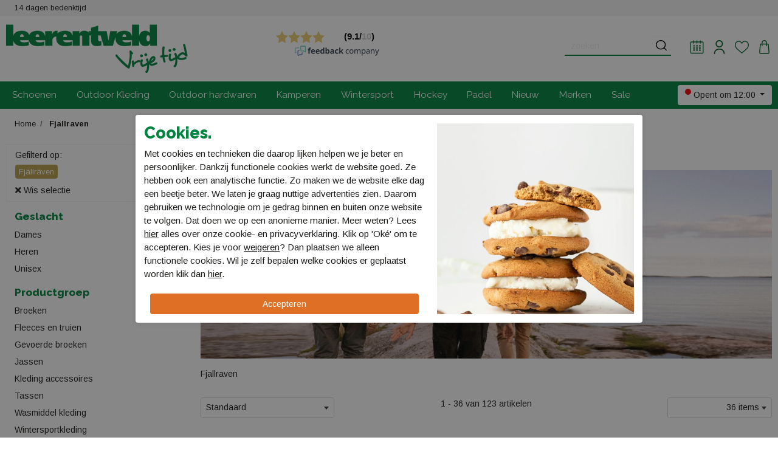

--- FILE ---
content_type: text/html; charset=utf-8
request_url: https://leerentveldvrijetijd.nl/fjallraven
body_size: 29421
content:


 <!DOCTYPE html><html dir="ltr" lang="nl"><head><meta charset="utf-8" /><meta http-equiv="x-ua-compatible" content="ie=edge"><meta name="viewport" content="width=device-width, initial-scale=1, shrink-to-fit=no"><!-- deze tags moten als eerste komen, NIKS tusen of boven plaatsen --><script>
 window.dataLayer = window.dataLayer || [];
 const ad_storage = window.localStorage.getItem('ad_storage');
 const personalization_storage = window.localStorage.getItem('personalization_storage');
 const analytics_storage = window.localStorage.getItem('analytics_storage');
 window.show_cookie_bar = false;
 window.fire_toestemmingsscripts = false;
 // if nothing is stored show cookiebar
 if (ad_storage === null && personalization_storage === null && analytics_storage === null) {
 window.show_cookie_bar = true;
 } else if(analytics_storage !== null && analytics_storage == 'granted') {
 window.fire_toestemmingsscripts = true;
 }
 function gtag(){dataLayer.push(arguments);}// Default all categories to 'denied'
 gtag('consent', 'default', {
 'ad_storage': 'denied',
 'ad_user_data': 'denied',
 'ad_personalization': 'denied',
 'analytics_storage': 'denied',
 'personalization_storage': 'denied',
 });
 gtag('set', 'ads_data_redaction', true);
 if (ad_storage !== null && personalization_storage !== null && analytics_storage !== null) {
 gtag('consent', 'update', {
 'ad_storage': (ad_storage ? ad_storage : 'denied'),
 'ad_user_data': (ad_storage ? ad_storage : 'denied'),
 'ad_personalization': (ad_storage ? ad_storage : 'denied'),
 'analytics_storage': (analytics_storage ? analytics_storage : 'denied'),
 'personalization_storage': (personalization_storage ? personalization_storage : 'denied'),
 });
 dataLayer.push({'event': 'cookie_consent_update'});
 if(ad_storage === 'granted'){
 dataLayer.push({'event': 'cookie_consent_marketing'});
 }
 if (personalization_storage === 'granted') {
 dataLayer.push({'event': 'cookie_consent_preferences'});
 }
 if(analytics_storage === 'granted'){
 dataLayer.push({'event': 'cookie_consent_statistics'});
 }
 }
 </script><title>Fjällräven | leerentveldvrijetijd.nl</title><meta name="description" content="Fjällräven " /><meta property="og:locale" content="nl_NL" /><meta property="og:title" content="Fjällräven | leerentveldvrijetijd.nl" /><meta property="og:description" content="Fjällräven " /><meta property="og:type" content="article" /><meta property="og:url" content="https://www.leerentveldvrijetijd.nl/fjallraven" /><meta property="og:image" content="" /><meta name="apple-mobile-web-app-capable" content="yes" /><meta name="apple-mobile-web-app-status-bar-style" content="black" /><meta name="apple-mobile-web-app-title" content="Fjällräven | leerentveldvrijetijd.nl" /><!-- Google Tag Manager --><script>(function(w,d,s,l,i){w[l]=w[l]||[];w[l].push({'gtm.start':
                        new Date().getTime(),event:'gtm.js'});var f=d.getElementsByTagName(s)[0],
                        j=d.createElement(s),dl=l!='dataLayer'?'&l='+l:'';j.async=true;j.src=
                        'https://www.googletagmanager.com/gtm.js?id='+i+dl;f.parentNode.insertBefore(j,f);
                        })(window,document,'script','dataLayer','GTM-MSJV3GD');
                    </script><!-- End Google Tag Manager --><link rel="canonical" href="https://www.leerentveldvrijetijd.nl/fjallraven" /><link rel="shortcut icon" href="//www.leerentveldvrijetijd.nl/webshop/html/leerentveld/favicon.ico?v=1"><link rel="apple-touch-icon-precomposed" href="//www.leerentveldvrijetijd.nl/webshop/html/leerentveld/apple-touch-icon-precomposed.png"><link href="https://fonts.googleapis.com/css2?family=Arimo:wght@400;700&family=Raleway:wght@400;700;800&display=swap" rel="stylesheet"><link rel="next" href="/fjallraven?page=2"><!-- STYLESHEETS worden ingeladen via minifyer groupConfig --><link media="screen" type="text/css" rel="stylesheet" href="/css/g/site?v=1.0.7" /><link media="print" type="text/css" rel="stylesheet" href="/webshop/html/leerentveld/css/print.css?v=1.0.1"><style>.async-hide { opacity: 0 !important} </style><script>
 window.dataLayer = window.dataLayer || [];
 </script></head><body class="productoverzicht  has-webp"><!-- Google Tag Manager --><noscript><iframe src="https://www.googletagmanager.com/ns.html?id=GTM-MSJV3GD" height="0" width="0" style="display:none;visibility:hidden"></iframe></noscript><!-- End Google Tag Manager --><nav id="mobileMenu" class="navmenu navmenu-default navmenu-fixed-left offcanvas" role="navigation"><div class="header"><div class="row"><div class="col-10 head"><img src="/webshop/html/leerentveld/images/leerentveld_vrijetijd.png" width="180" alt="Leerentveld Vrijetijd"></div><div class="col-2 text-right"><button type="button" class="close" aria-label="Close" data-toggle="offcanvas" data-target="#mobileMenu"><span aria-hidden="true">&times;</span></button></div></div></div><div class="menu-wrapper"><div class="drilldown"><div class="drilldown-container"><ul class="drilldown-root"><li class=" submenu"><a href="/schoenen" class="" title="Schoenen">
 Schoenen
 </a><ul class="drilldown-sub"><li class="drilldown-back"><a href="javascript:void(0);"><svg xmlns="http://www.w3.org/2000/svg" width="16" height="16" fill="currentColor" class="bi bi-chevron-left me-2" viewBox="0 0 16 16"><path fill-rule="evenodd" d="M11.354 1.646a.5.5 0 0 1 0 .708L5.707 8l5.647 5.646a.5.5 0 0 1-.708.708l-6-6a.5.5 0 0 1 0-.708l6-6a.5.5 0 0 1 .708 0"/></svg>
 Terug
 </a></li><li><a href="/schoenen" class="show-all">
 Bekijk alle  Schoenen
 </a></li><li><a href="/schoenen/wandelschoenen" class="submenu">
 Wandelschoenen
 </a><ul class="drilldown-sub"><li class="drilldown-back"><a href="javascript:void(0);"><svg xmlns="http://www.w3.org/2000/svg" width="16" height="16" fill="currentColor" class="bi bi-chevron-left me-2" viewBox="0 0 16 16"><path fill-rule="evenodd" d="M11.354 1.646a.5.5 0 0 1 0 .708L5.707 8l5.647 5.646a.5.5 0 0 1-.708.708l-6-6a.5.5 0 0 1 0-.708l6-6a.5.5 0 0 1 .708 0"/></svg>
 Terug
 </a></li><li><a href="/schoenen/wandelschoenen" class="show-all">
 Bekijk alle  Wandelschoenen
 </a></li><li><a href="/schoenen/wandelschoenen/halfhoge-schoenen">
 Halfhoge schoenen
 </a></li><li><a href="/schoenen/wandelschoenen/bergschoenen">
 Bergschoenen
 </a></li><li><a href="/schoenen/wandelschoenen/lage-schoenen">
 Lage schoenen
 </a></li></ul></li><li><a href="/schoenen/sandalen" class="submenu">
 Sandalen
 </a><ul class="drilldown-sub"><li class="drilldown-back"><a href="javascript:void(0);"><svg xmlns="http://www.w3.org/2000/svg" width="16" height="16" fill="currentColor" class="bi bi-chevron-left me-2" viewBox="0 0 16 16"><path fill-rule="evenodd" d="M11.354 1.646a.5.5 0 0 1 0 .708L5.707 8l5.647 5.646a.5.5 0 0 1-.708.708l-6-6a.5.5 0 0 1 0-.708l6-6a.5.5 0 0 1 .708 0"/></svg>
 Terug
 </a></li><li><a href="/schoenen/sandalen" class="show-all">
 Bekijk alle  Sandalen
 </a></li><li><a href="/schoenen/sandalen/sandalen">
 Sandalen
 </a></li></ul></li><li><a href="/schoenen/slippers" class="submenu">
 Slippers
 </a><ul class="drilldown-sub"><li class="drilldown-back"><a href="javascript:void(0);"><svg xmlns="http://www.w3.org/2000/svg" width="16" height="16" fill="currentColor" class="bi bi-chevron-left me-2" viewBox="0 0 16 16"><path fill-rule="evenodd" d="M11.354 1.646a.5.5 0 0 1 0 .708L5.707 8l5.647 5.646a.5.5 0 0 1-.708.708l-6-6a.5.5 0 0 1 0-.708l6-6a.5.5 0 0 1 .708 0"/></svg>
 Terug
 </a></li><li><a href="/schoenen/slippers" class="show-all">
 Bekijk alle  Slippers
 </a></li><li><a href="/schoenen/slippers/slippers">
 Slippers
 </a></li></ul></li><li><a href="/schoenen/sloffen" class="submenu">
 Sloffen
 </a><ul class="drilldown-sub"><li class="drilldown-back"><a href="javascript:void(0);"><svg xmlns="http://www.w3.org/2000/svg" width="16" height="16" fill="currentColor" class="bi bi-chevron-left me-2" viewBox="0 0 16 16"><path fill-rule="evenodd" d="M11.354 1.646a.5.5 0 0 1 0 .708L5.707 8l5.647 5.646a.5.5 0 0 1-.708.708l-6-6a.5.5 0 0 1 0-.708l6-6a.5.5 0 0 1 .708 0"/></svg>
 Terug
 </a></li><li><a href="/schoenen/sloffen" class="show-all">
 Bekijk alle  Sloffen
 </a></li><li><a href="/schoenen/sloffen/sloffen">
 Sloffen
 </a></li></ul></li><li><a href="/schoenen/wandelsokken" class="submenu">
 Wandelsokken
 </a><ul class="drilldown-sub"><li class="drilldown-back"><a href="javascript:void(0);"><svg xmlns="http://www.w3.org/2000/svg" width="16" height="16" fill="currentColor" class="bi bi-chevron-left me-2" viewBox="0 0 16 16"><path fill-rule="evenodd" d="M11.354 1.646a.5.5 0 0 1 0 .708L5.707 8l5.647 5.646a.5.5 0 0 1-.708.708l-6-6a.5.5 0 0 1 0-.708l6-6a.5.5 0 0 1 .708 0"/></svg>
 Terug
 </a></li><li><a href="/schoenen/wandelsokken" class="show-all">
 Bekijk alle  Wandelsokken
 </a></li><li><a href="/schoenen/wandelsokken/sokken">
 Sokken
 </a></li></ul></li><li><a href="/schoenen/schoen-accessoires" class="submenu">
 Schoen accessoires
 </a><ul class="drilldown-sub"><li class="drilldown-back"><a href="javascript:void(0);"><svg xmlns="http://www.w3.org/2000/svg" width="16" height="16" fill="currentColor" class="bi bi-chevron-left me-2" viewBox="0 0 16 16"><path fill-rule="evenodd" d="M11.354 1.646a.5.5 0 0 1 0 .708L5.707 8l5.647 5.646a.5.5 0 0 1-.708.708l-6-6a.5.5 0 0 1 0-.708l6-6a.5.5 0 0 1 .708 0"/></svg>
 Terug
 </a></li><li><a href="/schoenen/schoen-accessoires" class="show-all">
 Bekijk alle  Schoen accessoires
 </a></li><li><a href="/schoenen/schoen-accessoires/accessoires">
 Accessoires
 </a></li><li><a href="/schoenen/schoen-accessoires/onderhoudsmiddelen">
 Onderhoudsmiddelen
 </a></li></ul></li></ul></li><li class=" submenu"><a href="/outdoor-kleding" class="" title="Outdoor Kleding">
 Outdoor Kleding
 </a><ul class="drilldown-sub"><li class="drilldown-back"><a href="javascript:void(0);"><svg xmlns="http://www.w3.org/2000/svg" width="16" height="16" fill="currentColor" class="bi bi-chevron-left me-2" viewBox="0 0 16 16"><path fill-rule="evenodd" d="M11.354 1.646a.5.5 0 0 1 0 .708L5.707 8l5.647 5.646a.5.5 0 0 1-.708.708l-6-6a.5.5 0 0 1 0-.708l6-6a.5.5 0 0 1 .708 0"/></svg>
 Terug
 </a></li><li><a href="/outdoor-kleding" class="show-all">
 Bekijk alle  Outdoor Kleding
 </a></li><li><a href="/outdoor-kleding/fleeces-en-truien" class="submenu">
 Fleeces en Truien
 </a><ul class="drilldown-sub"><li class="drilldown-back"><a href="javascript:void(0);"><svg xmlns="http://www.w3.org/2000/svg" width="16" height="16" fill="currentColor" class="bi bi-chevron-left me-2" viewBox="0 0 16 16"><path fill-rule="evenodd" d="M11.354 1.646a.5.5 0 0 1 0 .708L5.707 8l5.647 5.646a.5.5 0 0 1-.708.708l-6-6a.5.5 0 0 1 0-.708l6-6a.5.5 0 0 1 .708 0"/></svg>
 Terug
 </a></li><li><a href="/outdoor-kleding/fleeces-en-truien" class="show-all">
 Bekijk alle  Fleeces en Truien
 </a></li><li><a href="/outdoor-kleding/fleeces-en-truien/overhemd-lange-mouw">
 Overhemd lange mouw
 </a></li><li><a href="/outdoor-kleding/fleeces-en-truien/t-shirt">
 T-Shirt
 </a></li><li><a href="/outdoor-kleding/fleeces-en-truien/">
 Fietskleding
 </a></li><li><a href="/outdoor-kleding/fleeces-en-truien/truien">
 Truien
 </a></li><li><a href="/outdoor-kleding/fleeces-en-truien/polo-s">
 Polo's
 </a></li><li><a href="/outdoor-kleding/fleeces-en-truien/overhemd-korte-mouw">
 Overhemd korte mouw
 </a></li><li><a href="/outdoor-kleding/fleeces-en-truien/fleece">
 Fleece
 </a></li><li><a href="/outdoor-kleding/fleeces-en-truien/trui-functioneel">
 Trui functioneel
 </a></li></ul></li><li><a href="/outdoor-kleding/jassen" class="submenu">
 Jassen
 </a><ul class="drilldown-sub"><li class="drilldown-back"><a href="javascript:void(0);"><svg xmlns="http://www.w3.org/2000/svg" width="16" height="16" fill="currentColor" class="bi bi-chevron-left me-2" viewBox="0 0 16 16"><path fill-rule="evenodd" d="M11.354 1.646a.5.5 0 0 1 0 .708L5.707 8l5.647 5.646a.5.5 0 0 1-.708.708l-6-6a.5.5 0 0 1 0-.708l6-6a.5.5 0 0 1 .708 0"/></svg>
 Terug
 </a></li><li><a href="/outdoor-kleding/jassen" class="show-all">
 Bekijk alle  Jassen
 </a></li><li><a href="/outdoor-kleding/jassen/waterdichte-jassen">
 Waterdichte jassen
 </a></li><li><a href="/outdoor-kleding/jassen/gore-tex-jassen">
 Gore-Tex jassen
 </a></li><li><a href="/outdoor-kleding/jassen/winddichte-jassen">
 Winddichte jassen
 </a></li><li><a href="/outdoor-kleding/jassen/overige-jassen">
 Overige jassen
 </a></li></ul></li><li><a href="/outdoor-kleding/wasmiddel-kleding" class="submenu">
 Wasmiddel kleding
 </a><ul class="drilldown-sub"><li class="drilldown-back"><a href="javascript:void(0);"><svg xmlns="http://www.w3.org/2000/svg" width="16" height="16" fill="currentColor" class="bi bi-chevron-left me-2" viewBox="0 0 16 16"><path fill-rule="evenodd" d="M11.354 1.646a.5.5 0 0 1 0 .708L5.707 8l5.647 5.646a.5.5 0 0 1-.708.708l-6-6a.5.5 0 0 1 0-.708l6-6a.5.5 0 0 1 .708 0"/></svg>
 Terug
 </a></li><li><a href="/outdoor-kleding/wasmiddel-kleding" class="show-all">
 Bekijk alle  Wasmiddel kleding
 </a></li><li><a href="/outdoor-kleding/wasmiddel-kleding/overig-outdoor-kleding">
 Overig outdoor kleding
 </a></li><li><a href="/outdoor-kleding/wasmiddel-kleding/onderhoudsmiddel-kleding">
 Onderhoudsmiddel kleding
 </a></li></ul></li><li><a href="/outdoor-kleding/broeken" class="submenu">
 Broeken
 </a><ul class="drilldown-sub"><li class="drilldown-back"><a href="javascript:void(0);"><svg xmlns="http://www.w3.org/2000/svg" width="16" height="16" fill="currentColor" class="bi bi-chevron-left me-2" viewBox="0 0 16 16"><path fill-rule="evenodd" d="M11.354 1.646a.5.5 0 0 1 0 .708L5.707 8l5.647 5.646a.5.5 0 0 1-.708.708l-6-6a.5.5 0 0 1 0-.708l6-6a.5.5 0 0 1 .708 0"/></svg>
 Terug
 </a></li><li><a href="/outdoor-kleding/broeken" class="show-all">
 Bekijk alle  Broeken
 </a></li><li><a href="/outdoor-kleding/broeken/fietsbroeken">
 Fietsbroeken
 </a></li><li><a href="/outdoor-kleding/broeken/afrits-broeken">
 Afrits broeken
 </a></li><li><a href="/outdoor-kleding/broeken/korte-broeken">
 Korte broeken
 </a></li><li><a href="/outdoor-kleding/broeken/regenbroeken">
 Regenbroeken
 </a></li><li><a href="/outdoor-kleding/broeken/lange-broeken">
 Lange broeken
 </a></li></ul></li><li><a href="/outdoor-kleding/kleding-accessoires" class="submenu">
 Kleding accessoires
 </a><ul class="drilldown-sub"><li class="drilldown-back"><a href="javascript:void(0);"><svg xmlns="http://www.w3.org/2000/svg" width="16" height="16" fill="currentColor" class="bi bi-chevron-left me-2" viewBox="0 0 16 16"><path fill-rule="evenodd" d="M11.354 1.646a.5.5 0 0 1 0 .708L5.707 8l5.647 5.646a.5.5 0 0 1-.708.708l-6-6a.5.5 0 0 1 0-.708l6-6a.5.5 0 0 1 .708 0"/></svg>
 Terug
 </a></li><li><a href="/outdoor-kleding/kleding-accessoires" class="show-all">
 Bekijk alle  Kleding accessoires
 </a></li><li><a href="/outdoor-kleding/kleding-accessoires/overige-kledingaccessoire">
 Overige kledingaccessoire
 </a></li><li><a href="/outdoor-kleding/kleding-accessoires/caps">
 Caps
 </a></li><li><a href="/outdoor-kleding/kleding-accessoires/riemen">
 Riemen
 </a></li></ul></li></ul></li><li class=" submenu"><a href="/outdoor-hardwaren" class="" title="Outdoor hardwaren">
 Outdoor hardwaren
 </a><ul class="drilldown-sub"><li class="drilldown-back"><a href="javascript:void(0);"><svg xmlns="http://www.w3.org/2000/svg" width="16" height="16" fill="currentColor" class="bi bi-chevron-left me-2" viewBox="0 0 16 16"><path fill-rule="evenodd" d="M11.354 1.646a.5.5 0 0 1 0 .708L5.707 8l5.647 5.646a.5.5 0 0 1-.708.708l-6-6a.5.5 0 0 1 0-.708l6-6a.5.5 0 0 1 .708 0"/></svg>
 Terug
 </a></li><li><a href="/outdoor-hardwaren" class="show-all">
 Bekijk alle  Outdoor hardwaren
 </a></li><li><a href="/outdoor-hardwaren/tassen" class="submenu">
 Tassen
 </a><ul class="drilldown-sub"><li class="drilldown-back"><a href="javascript:void(0);"><svg xmlns="http://www.w3.org/2000/svg" width="16" height="16" fill="currentColor" class="bi bi-chevron-left me-2" viewBox="0 0 16 16"><path fill-rule="evenodd" d="M11.354 1.646a.5.5 0 0 1 0 .708L5.707 8l5.647 5.646a.5.5 0 0 1-.708.708l-6-6a.5.5 0 0 1 0-.708l6-6a.5.5 0 0 1 .708 0"/></svg>
 Terug
 </a></li><li><a href="/outdoor-hardwaren/tassen" class="show-all">
 Bekijk alle  Tassen
 </a></li><li><a href="/outdoor-hardwaren/tassen/backpacks">
 Backpacks
 </a></li><li><a href="/outdoor-hardwaren/tassen/toilettassen">
 Toilettassen
 </a></li><li><a href="/outdoor-hardwaren/tassen/fietstassen">
 Fietstassen
 </a></li><li><a href="/outdoor-hardwaren/tassen/kanotassen">
 Kanotassen
 </a></li><li><a href="/outdoor-hardwaren/tassen/heuptassen">
 Heuptassen
 </a></li><li><a href="/outdoor-hardwaren/tassen/dagrugzakken">
 Dagrugzakken
 </a></li><li><a href="/outdoor-hardwaren/tassen/kinderdragers">
 Kinderdragers
 </a></li><li><a href="/outdoor-hardwaren/tassen/duffle">
 Duffle
 </a></li><li><a href="/outdoor-hardwaren/tassen/overige-tassen">
 Overige Tassen
 </a></li></ul></li><li><a href="/outdoor-hardwaren/verlichting" class="submenu">
 Verlichting
 </a><ul class="drilldown-sub"><li class="drilldown-back"><a href="javascript:void(0);"><svg xmlns="http://www.w3.org/2000/svg" width="16" height="16" fill="currentColor" class="bi bi-chevron-left me-2" viewBox="0 0 16 16"><path fill-rule="evenodd" d="M11.354 1.646a.5.5 0 0 1 0 .708L5.707 8l5.647 5.646a.5.5 0 0 1-.708.708l-6-6a.5.5 0 0 1 0-.708l6-6a.5.5 0 0 1 .708 0"/></svg>
 Terug
 </a></li><li><a href="/outdoor-hardwaren/verlichting" class="show-all">
 Bekijk alle  Verlichting
 </a></li><li><a href="/outdoor-hardwaren/verlichting/zaklampen">
 Zaklampen
 </a></li><li><a href="/outdoor-hardwaren/verlichting/hoofdlampen">
 Hoofdlampen
 </a></li></ul></li><li><a href="/outdoor-hardwaren/slapen" class="submenu">
 Slapen
 </a><ul class="drilldown-sub"><li class="drilldown-back"><a href="javascript:void(0);"><svg xmlns="http://www.w3.org/2000/svg" width="16" height="16" fill="currentColor" class="bi bi-chevron-left me-2" viewBox="0 0 16 16"><path fill-rule="evenodd" d="M11.354 1.646a.5.5 0 0 1 0 .708L5.707 8l5.647 5.646a.5.5 0 0 1-.708.708l-6-6a.5.5 0 0 1 0-.708l6-6a.5.5 0 0 1 .708 0"/></svg>
 Terug
 </a></li><li><a href="/outdoor-hardwaren/slapen" class="show-all">
 Bekijk alle  Slapen
 </a></li><li><a href="/outdoor-hardwaren/slapen/lakenzak-deken">
 Lakenzak deken
 </a></li><li><a href="/outdoor-hardwaren/slapen/luchtbedden">
 Luchtbedden
 </a></li><li><a href="/outdoor-hardwaren/slapen/slaapzak-deken">
 Slaapzak deken
 </a></li><li><a href="/outdoor-hardwaren/slapen/kussens">
 Kussens
 </a></li><li><a href="/outdoor-hardwaren/slapen/overige-slaapmatten">
 Overige slaapmatten
 </a></li><li><a href="/outdoor-hardwaren/slapen/lakenzak-mummy">
 Lakenzak mummy
 </a></li><li><a href="/outdoor-hardwaren/slapen/overige-slapen">
 Overige slapen
 </a></li><li><a href="/outdoor-hardwaren/slapen/slaapzak-mummy">
 Slaapzak mummy
 </a></li><li><a href="/outdoor-hardwaren/slapen/hangmatten">
 Hangmatten
 </a></li><li><a href="/outdoor-hardwaren/slapen/zelfopblazende-matten">
 Zelfopblazende matten
 </a></li></ul></li><li><a href="/outdoor-hardwaren/outdoor-accessoires" class="submenu">
 Outdoor accessoires
 </a><ul class="drilldown-sub"><li class="drilldown-back"><a href="javascript:void(0);"><svg xmlns="http://www.w3.org/2000/svg" width="16" height="16" fill="currentColor" class="bi bi-chevron-left me-2" viewBox="0 0 16 16"><path fill-rule="evenodd" d="M11.354 1.646a.5.5 0 0 1 0 .708L5.707 8l5.647 5.646a.5.5 0 0 1-.708.708l-6-6a.5.5 0 0 1 0-.708l6-6a.5.5 0 0 1 .708 0"/></svg>
 Terug
 </a></li><li><a href="/outdoor-hardwaren/outdoor-accessoires" class="show-all">
 Bekijk alle  Outdoor accessoires
 </a></li><li><a href="/outdoor-hardwaren/outdoor-accessoires/reisaccessoires">
 Reisaccessoires
 </a></li><li><a href="/outdoor-hardwaren/outdoor-accessoires/rep-artikelen-outdoor">
 Rep. artikelen outdoor
 </a></li><li><a href="/outdoor-hardwaren/outdoor-accessoires/zakmessen">
 Zakmessen
 </a></li><li><a href="/outdoor-hardwaren/outdoor-accessoires/overige-outdoor-hardwaren">
 Overige outdoor hardwaren
 </a></li></ul></li><li><a href="/outdoor-hardwaren/verzorging" class="submenu">
 Verzorging
 </a><ul class="drilldown-sub"><li class="drilldown-back"><a href="javascript:void(0);"><svg xmlns="http://www.w3.org/2000/svg" width="16" height="16" fill="currentColor" class="bi bi-chevron-left me-2" viewBox="0 0 16 16"><path fill-rule="evenodd" d="M11.354 1.646a.5.5 0 0 1 0 .708L5.707 8l5.647 5.646a.5.5 0 0 1-.708.708l-6-6a.5.5 0 0 1 0-.708l6-6a.5.5 0 0 1 .708 0"/></svg>
 Terug
 </a></li><li><a href="/outdoor-hardwaren/verzorging" class="show-all">
 Bekijk alle  Verzorging
 </a></li><li><a href="/outdoor-hardwaren/verzorging/overige-verzorging">
 Overige verzorging
 </a></li><li><a href="/outdoor-hardwaren/verzorging/waterzuivering">
 Waterzuivering
 </a></li><li><a href="/outdoor-hardwaren/verzorging/anti-mug">
 Anti-mug
 </a></li><li><a href="/outdoor-hardwaren/verzorging/zonnecreme">
 Zonnecreme
 </a></li><li><a href="/outdoor-hardwaren/verzorging/ehbo-kits">
 EHBO kits
 </a></li><li><a href="/outdoor-hardwaren/verzorging/klamboe-s">
 Klamboe's
 </a></li></ul></li><li><a href="/outdoor-hardwaren/orientatie" class="submenu">
 Orientatie
 </a><ul class="drilldown-sub"><li class="drilldown-back"><a href="javascript:void(0);"><svg xmlns="http://www.w3.org/2000/svg" width="16" height="16" fill="currentColor" class="bi bi-chevron-left me-2" viewBox="0 0 16 16"><path fill-rule="evenodd" d="M11.354 1.646a.5.5 0 0 1 0 .708L5.707 8l5.647 5.646a.5.5 0 0 1-.708.708l-6-6a.5.5 0 0 1 0-.708l6-6a.5.5 0 0 1 .708 0"/></svg>
 Terug
 </a></li><li><a href="/outdoor-hardwaren/orientatie" class="show-all">
 Bekijk alle  Orientatie
 </a></li><li><a href="/outdoor-hardwaren/orientatie/kompassen">
 Kompassen
 </a></li><li><a href="/outdoor-hardwaren/orientatie/horloge-s">
 Horloge's
 </a></li></ul></li><li><a href="/outdoor-hardwaren/wandelstokken" class="submenu">
 Wandelstokken
 </a><ul class="drilldown-sub"><li class="drilldown-back"><a href="javascript:void(0);"><svg xmlns="http://www.w3.org/2000/svg" width="16" height="16" fill="currentColor" class="bi bi-chevron-left me-2" viewBox="0 0 16 16"><path fill-rule="evenodd" d="M11.354 1.646a.5.5 0 0 1 0 .708L5.707 8l5.647 5.646a.5.5 0 0 1-.708.708l-6-6a.5.5 0 0 1 0-.708l6-6a.5.5 0 0 1 .708 0"/></svg>
 Terug
 </a></li><li><a href="/outdoor-hardwaren/wandelstokken" class="show-all">
 Bekijk alle  Wandelstokken
 </a></li><li><a href="/outdoor-hardwaren/wandelstokken/wandelstokken">
 Wandelstokken
 </a></li></ul></li></ul></li><li class=" submenu"><a href="/kamperen" class="" title="Kamperen">
 Kamperen
 </a><ul class="drilldown-sub"><li class="drilldown-back"><a href="javascript:void(0);"><svg xmlns="http://www.w3.org/2000/svg" width="16" height="16" fill="currentColor" class="bi bi-chevron-left me-2" viewBox="0 0 16 16"><path fill-rule="evenodd" d="M11.354 1.646a.5.5 0 0 1 0 .708L5.707 8l5.647 5.646a.5.5 0 0 1-.708.708l-6-6a.5.5 0 0 1 0-.708l6-6a.5.5 0 0 1 .708 0"/></svg>
 Terug
 </a></li><li><a href="/kamperen" class="show-all">
 Bekijk alle  Kamperen
 </a></li><li><a href="/kamperen/meubilair" class="submenu">
 Meubilair
 </a><ul class="drilldown-sub"><li class="drilldown-back"><a href="javascript:void(0);"><svg xmlns="http://www.w3.org/2000/svg" width="16" height="16" fill="currentColor" class="bi bi-chevron-left me-2" viewBox="0 0 16 16"><path fill-rule="evenodd" d="M11.354 1.646a.5.5 0 0 1 0 .708L5.707 8l5.647 5.646a.5.5 0 0 1-.708.708l-6-6a.5.5 0 0 1 0-.708l6-6a.5.5 0 0 1 .708 0"/></svg>
 Terug
 </a></li><li><a href="/kamperen/meubilair" class="show-all">
 Bekijk alle  Meubilair
 </a></li><li><a href="/kamperen/meubilair/stoelen-laag">
 Stoelen laag
 </a></li><li><a href="/kamperen/meubilair/ligbedden">
 Ligbedden
 </a></li><li><a href="/kamperen/meubilair/kastjes">
 Kastjes
 </a></li><li><a href="/kamperen/meubilair/windschermen">
 Windschermen
 </a></li><li><a href="/kamperen/meubilair/stoelen-hoog">
 Stoelen hoog
 </a></li><li><a href="/kamperen/meubilair/relax-stoelen">
 Relax stoelen
 </a></li><li><a href="/kamperen/meubilair/picknicktafels">
 Picknicktafels
 </a></li><li><a href="/kamperen/meubilair/meubilair-accessoires">
 Meubilair accessoires
 </a></li><li><a href="/kamperen/meubilair/tafels">
 Tafels
 </a></li><li><a href="/kamperen/meubilair/parasol">
 Parasol
 </a></li></ul></li><li><a href="/kamperen/caravan" class="submenu">
 Caravan
 </a><ul class="drilldown-sub"><li class="drilldown-back"><a href="javascript:void(0);"><svg xmlns="http://www.w3.org/2000/svg" width="16" height="16" fill="currentColor" class="bi bi-chevron-left me-2" viewBox="0 0 16 16"><path fill-rule="evenodd" d="M11.354 1.646a.5.5 0 0 1 0 .708L5.707 8l5.647 5.646a.5.5 0 0 1-.708.708l-6-6a.5.5 0 0 1 0-.708l6-6a.5.5 0 0 1 .708 0"/></svg>
 Terug
 </a></li><li><a href="/kamperen/caravan" class="show-all">
 Bekijk alle  Caravan
 </a></li><li><a href="/kamperen/caravan/huishoudelijk">
 Huishoudelijk
 </a></li><li><a href="/kamperen/caravan/schoonmaak-artikelen">
 Schoonmaak artikelen
 </a></li><li><a href="/kamperen/caravan/toiletten">
 Toiletten
 </a></li><li><a href="/kamperen/caravan/overige-caravan">
 Overige caravan
 </a></li><li><a href="/kamperen/caravan/carrosserie">
 Carrosserie
 </a></li><li><a href="/kamperen/caravan/water">
 Water
 </a></li></ul></li><li><a href="/kamperen/tenten" class="submenu">
 Tenten
 </a><ul class="drilldown-sub"><li class="drilldown-back"><a href="javascript:void(0);"><svg xmlns="http://www.w3.org/2000/svg" width="16" height="16" fill="currentColor" class="bi bi-chevron-left me-2" viewBox="0 0 16 16"><path fill-rule="evenodd" d="M11.354 1.646a.5.5 0 0 1 0 .708L5.707 8l5.647 5.646a.5.5 0 0 1-.708.708l-6-6a.5.5 0 0 1 0-.708l6-6a.5.5 0 0 1 .708 0"/></svg>
 Terug
 </a></li><li><a href="/kamperen/tenten" class="show-all">
 Bekijk alle  Tenten
 </a></li><li><a href="/kamperen/tenten/tent-onderhoudsmiddelen">
 Tent onderhoudsmiddelen
 </a></li><li><a href="/kamperen/tenten/tentharingen">
 Tentharingen
 </a></li><li><a href="/kamperen/tenten/tenttapijt">
 Tenttapijt
 </a></li><li><a href="/kamperen/tenten/tentreparatie-artikelen">
 Tentreparatie artikelen
 </a></li><li><a href="/kamperen/tenten/lichtgewicht-tenten">
 Lichtgewicht tenten
 </a></li><li><a href="/kamperen/tenten/tentstokken">
 Tentstokken
 </a></li><li><a href="/kamperen/tenten/ondergrondzeilen">
 Ondergrondzeilen
 </a></li></ul></li><li><a href="/kamperen/camping" class="submenu">
 Camping
 </a><ul class="drilldown-sub"><li class="drilldown-back"><a href="javascript:void(0);"><svg xmlns="http://www.w3.org/2000/svg" width="16" height="16" fill="currentColor" class="bi bi-chevron-left me-2" viewBox="0 0 16 16"><path fill-rule="evenodd" d="M11.354 1.646a.5.5 0 0 1 0 .708L5.707 8l5.647 5.646a.5.5 0 0 1-.708.708l-6-6a.5.5 0 0 1 0-.708l6-6a.5.5 0 0 1 .708 0"/></svg>
 Terug
 </a></li><li><a href="/kamperen/camping" class="show-all">
 Bekijk alle  Camping
 </a></li><li><a href="/kamperen/camping/boten">
 Boten
 </a></li><li><a href="/kamperen/camping/overige-camping">
 Overige camping
 </a></li><li><a href="/kamperen/camping/spanriemen">
 Spanriemen
 </a></li><li><a href="/kamperen/camping/reparatie-artikelen">
 Reparatie artikelen
 </a></li></ul></li><li><a href="/kamperen/koken" class="submenu">
 Koken
 </a><ul class="drilldown-sub"><li class="drilldown-back"><a href="javascript:void(0);"><svg xmlns="http://www.w3.org/2000/svg" width="16" height="16" fill="currentColor" class="bi bi-chevron-left me-2" viewBox="0 0 16 16"><path fill-rule="evenodd" d="M11.354 1.646a.5.5 0 0 1 0 .708L5.707 8l5.647 5.646a.5.5 0 0 1-.708.708l-6-6a.5.5 0 0 1 0-.708l6-6a.5.5 0 0 1 .708 0"/></svg>
 Terug
 </a></li><li><a href="/kamperen/koken" class="show-all">
 Bekijk alle  Koken
 </a></li><li><a href="/kamperen/koken/koelboxen">
 Koelboxen
 </a></li><li><a href="/kamperen/koken/drinkflessen">
 Drinkflessen
 </a></li><li><a href="/kamperen/koken/servies">
 Servies
 </a></li><li><a href="/kamperen/koken/kookaccessoires">
 Kookaccessoires
 </a></li><li><a href="/kamperen/koken/jerrycans">
 Jerrycans
 </a></li><li><a href="/kamperen/koken/bestek">
 Bestek
 </a></li><li><a href="/kamperen/koken/potten-en-pannen">
 Potten en pannen
 </a></li></ul></li><li><a href="/kamperen/electra" class="submenu">
 Electra
 </a><ul class="drilldown-sub"><li class="drilldown-back"><a href="javascript:void(0);"><svg xmlns="http://www.w3.org/2000/svg" width="16" height="16" fill="currentColor" class="bi bi-chevron-left me-2" viewBox="0 0 16 16"><path fill-rule="evenodd" d="M11.354 1.646a.5.5 0 0 1 0 .708L5.707 8l5.647 5.646a.5.5 0 0 1-.708.708l-6-6a.5.5 0 0 1 0-.708l6-6a.5.5 0 0 1 .708 0"/></svg>
 Terug
 </a></li><li><a href="/kamperen/electra" class="show-all">
 Bekijk alle  Electra
 </a></li><li><a href="/kamperen/electra/batterijen">
 Batterijen
 </a></li><li><a href="/kamperen/electra/elektrische-koelboxen">
 Elektrische koelboxen
 </a></li><li><a href="/kamperen/electra/overige-elektra">
 Overige elektra
 </a></li><li><a href="/kamperen/electra/aansluitsnoeren">
 Aansluitsnoeren
 </a></li><li><a href="/kamperen/electra/kachels">
 Kachels
 </a></li><li><a href="/kamperen/electra/waterkokers">
 Waterkokers
 </a></li></ul></li><li><a href="/kamperen/gasbenzine" class="submenu">
 Gas/Benzine
 </a><ul class="drilldown-sub"><li class="drilldown-back"><a href="javascript:void(0);"><svg xmlns="http://www.w3.org/2000/svg" width="16" height="16" fill="currentColor" class="bi bi-chevron-left me-2" viewBox="0 0 16 16"><path fill-rule="evenodd" d="M11.354 1.646a.5.5 0 0 1 0 .708L5.707 8l5.647 5.646a.5.5 0 0 1-.708.708l-6-6a.5.5 0 0 1 0-.708l6-6a.5.5 0 0 1 .708 0"/></svg>
 Terug
 </a></li><li><a href="/kamperen/gasbenzine" class="show-all">
 Bekijk alle  Gas/Benzine
 </a></li><li><a href="/kamperen/gasbenzine/gasbrander-accessoires">
 Gasbrander accessoires
 </a></li><li><a href="/kamperen/gasbenzine/gasbenzine-accessoires">
 Gas/benzine accessoires
 </a></li><li><a href="/kamperen/gasbenzine/gasvullingen">
 Gasvullingen
 </a></li></ul></li><li><a href="/kamperen/kooktoestellen" class="submenu">
 Kooktoestellen
 </a><ul class="drilldown-sub"><li class="drilldown-back"><a href="javascript:void(0);"><svg xmlns="http://www.w3.org/2000/svg" width="16" height="16" fill="currentColor" class="bi bi-chevron-left me-2" viewBox="0 0 16 16"><path fill-rule="evenodd" d="M11.354 1.646a.5.5 0 0 1 0 .708L5.707 8l5.647 5.646a.5.5 0 0 1-.708.708l-6-6a.5.5 0 0 1 0-.708l6-6a.5.5 0 0 1 .708 0"/></svg>
 Terug
 </a></li><li><a href="/kamperen/kooktoestellen" class="show-all">
 Bekijk alle  Kooktoestellen
 </a></li><li><a href="/kamperen/kooktoestellen/benzine-branderslantaarns">
 Benzine branders/Lantaarns
 </a></li><li><a href="/kamperen/kooktoestellen/gasbranders">
 Gasbranders
 </a></li><li><a href="/kamperen/kooktoestellen/barbecues">
 Barbecues
 </a></li></ul></li><li><a href="/kamperen/slapen" class="submenu">
 Slapen
 </a><ul class="drilldown-sub"><li class="drilldown-back"><a href="javascript:void(0);"><svg xmlns="http://www.w3.org/2000/svg" width="16" height="16" fill="currentColor" class="bi bi-chevron-left me-2" viewBox="0 0 16 16"><path fill-rule="evenodd" d="M11.354 1.646a.5.5 0 0 1 0 .708L5.707 8l5.647 5.646a.5.5 0 0 1-.708.708l-6-6a.5.5 0 0 1 0-.708l6-6a.5.5 0 0 1 .708 0"/></svg>
 Terug
 </a></li><li><a href="/kamperen/slapen" class="show-all">
 Bekijk alle  Slapen
 </a></li><li><a href="/kamperen/slapen/luchtbedpompen">
 Luchtbedpompen
 </a></li><li><a href="/kamperen/slapen/kinderslaapzakken">
 Kinderslaapzakken
 </a></li></ul></li><li><a href="/kamperen/verlichting" class="submenu">
 Verlichting
 </a><ul class="drilldown-sub"><li class="drilldown-back"><a href="javascript:void(0);"><svg xmlns="http://www.w3.org/2000/svg" width="16" height="16" fill="currentColor" class="bi bi-chevron-left me-2" viewBox="0 0 16 16"><path fill-rule="evenodd" d="M11.354 1.646a.5.5 0 0 1 0 .708L5.707 8l5.647 5.646a.5.5 0 0 1-.708.708l-6-6a.5.5 0 0 1 0-.708l6-6a.5.5 0 0 1 .708 0"/></svg>
 Terug
 </a></li><li><a href="/kamperen/verlichting" class="show-all">
 Bekijk alle  Verlichting
 </a></li><li><a href="/kamperen/verlichting/gaslampen">
 Gaslampen
 </a></li></ul></li></ul></li><li class=" submenu"><a href="/wintersport" class="" title="Wintersport">
 Wintersport
 </a><ul class="drilldown-sub"><li class="drilldown-back"><a href="javascript:void(0);"><svg xmlns="http://www.w3.org/2000/svg" width="16" height="16" fill="currentColor" class="bi bi-chevron-left me-2" viewBox="0 0 16 16"><path fill-rule="evenodd" d="M11.354 1.646a.5.5 0 0 1 0 .708L5.707 8l5.647 5.646a.5.5 0 0 1-.708.708l-6-6a.5.5 0 0 1 0-.708l6-6a.5.5 0 0 1 .708 0"/></svg>
 Terug
 </a></li><li><a href="/wintersport" class="show-all">
 Bekijk alle  Wintersport
 </a></li><li><a href="/wintersport/wintersportkleding" class="submenu">
 Wintersportkleding
 </a><ul class="drilldown-sub"><li class="drilldown-back"><a href="javascript:void(0);"><svg xmlns="http://www.w3.org/2000/svg" width="16" height="16" fill="currentColor" class="bi bi-chevron-left me-2" viewBox="0 0 16 16"><path fill-rule="evenodd" d="M11.354 1.646a.5.5 0 0 1 0 .708L5.707 8l5.647 5.646a.5.5 0 0 1-.708.708l-6-6a.5.5 0 0 1 0-.708l6-6a.5.5 0 0 1 .708 0"/></svg>
 Terug
 </a></li><li><a href="/wintersport/wintersportkleding" class="show-all">
 Bekijk alle  Wintersportkleding
 </a></li><li><a href="/wintersport/wintersportkleding/thermokleding">
 Thermokleding
 </a></li><li><a href="/wintersport/wintersportkleding/mutsen">
 Mutsen
 </a></li><li><a href="/wintersport/wintersportkleding/sjaals">
 Sjaals
 </a></li><li><a href="/wintersport/wintersportkleding/handschoenen">
 Handschoenen
 </a></li><li><a href="/wintersport/wintersportkleding/pullies">
 Pullies
 </a></li></ul></li><li><a href="/wintersport/jassen" class="submenu">
 Jassen
 </a><ul class="drilldown-sub"><li class="drilldown-back"><a href="javascript:void(0);"><svg xmlns="http://www.w3.org/2000/svg" width="16" height="16" fill="currentColor" class="bi bi-chevron-left me-2" viewBox="0 0 16 16"><path fill-rule="evenodd" d="M11.354 1.646a.5.5 0 0 1 0 .708L5.707 8l5.647 5.646a.5.5 0 0 1-.708.708l-6-6a.5.5 0 0 1 0-.708l6-6a.5.5 0 0 1 .708 0"/></svg>
 Terug
 </a></li><li><a href="/wintersport/jassen" class="show-all">
 Bekijk alle  Jassen
 </a></li><li><a href="/wintersport/jassen/3-in1-jassen">
 3-in1 Jassen
 </a></li><li><a href="/wintersport/jassen/winterjassen">
 Winterjassen
 </a></li></ul></li><li><a href="/wintersport/wintersport-accessoires" class="submenu">
 Wintersport accessoires
 </a><ul class="drilldown-sub"><li class="drilldown-back"><a href="javascript:void(0);"><svg xmlns="http://www.w3.org/2000/svg" width="16" height="16" fill="currentColor" class="bi bi-chevron-left me-2" viewBox="0 0 16 16"><path fill-rule="evenodd" d="M11.354 1.646a.5.5 0 0 1 0 .708L5.707 8l5.647 5.646a.5.5 0 0 1-.708.708l-6-6a.5.5 0 0 1 0-.708l6-6a.5.5 0 0 1 .708 0"/></svg>
 Terug
 </a></li><li><a href="/wintersport/wintersport-accessoires" class="show-all">
 Bekijk alle  Wintersport accessoires
 </a></li><li><a href="/wintersport/wintersport-accessoires/zonnebrillen">
 Zonnebrillen
 </a></li><li><a href="/wintersport/wintersport-accessoires/dakkoffer">
 Dakkoffer
 </a></li><li><a href="/wintersport/wintersport-accessoires/skisokken">
 Skisokken
 </a></li><li><a href="/wintersport/wintersport-accessoires/skihelmen">
 Skihelmen
 </a></li><li><a href="/wintersport/wintersport-accessoires/winter-onderhoudsmiddelen">
 Winter onderhoudsmiddelen
 </a></li><li><a href="/wintersport/wintersport-accessoires/skibrillen">
 Skibrillen
 </a></li><li><a href="/wintersport/wintersport-accessoires/protectie">
 Protectie
 </a></li></ul></li><li><a href="/wintersport/gevoerde-broeken" class="submenu">
 Gevoerde broeken
 </a><ul class="drilldown-sub"><li class="drilldown-back"><a href="javascript:void(0);"><svg xmlns="http://www.w3.org/2000/svg" width="16" height="16" fill="currentColor" class="bi bi-chevron-left me-2" viewBox="0 0 16 16"><path fill-rule="evenodd" d="M11.354 1.646a.5.5 0 0 1 0 .708L5.707 8l5.647 5.646a.5.5 0 0 1-.708.708l-6-6a.5.5 0 0 1 0-.708l6-6a.5.5 0 0 1 .708 0"/></svg>
 Terug
 </a></li><li><a href="/wintersport/gevoerde-broeken" class="show-all">
 Bekijk alle  Gevoerde broeken
 </a></li><li><a href="/wintersport/gevoerde-broeken/skibroeken">
 Skibroeken
 </a></li></ul></li><li><a href="/wintersport/wintersport-schoenen" class="submenu">
 Wintersport schoenen
 </a><ul class="drilldown-sub"><li class="drilldown-back"><a href="javascript:void(0);"><svg xmlns="http://www.w3.org/2000/svg" width="16" height="16" fill="currentColor" class="bi bi-chevron-left me-2" viewBox="0 0 16 16"><path fill-rule="evenodd" d="M11.354 1.646a.5.5 0 0 1 0 .708L5.707 8l5.647 5.646a.5.5 0 0 1-.708.708l-6-6a.5.5 0 0 1 0-.708l6-6a.5.5 0 0 1 .708 0"/></svg>
 Terug
 </a></li><li><a href="/wintersport/wintersport-schoenen" class="show-all">
 Bekijk alle  Wintersport schoenen
 </a></li><li><a href="/wintersport/wintersport-schoenen/skischoenen">
 Skischoenen
 </a></li><li><a href="/wintersport/wintersport-schoenen/snowboots">
 Snowboots
 </a></li></ul></li><li><a href="/wintersport/ski" class="submenu">
 Ski
 </a><ul class="drilldown-sub"><li class="drilldown-back"><a href="javascript:void(0);"><svg xmlns="http://www.w3.org/2000/svg" width="16" height="16" fill="currentColor" class="bi bi-chevron-left me-2" viewBox="0 0 16 16"><path fill-rule="evenodd" d="M11.354 1.646a.5.5 0 0 1 0 .708L5.707 8l5.647 5.646a.5.5 0 0 1-.708.708l-6-6a.5.5 0 0 1 0-.708l6-6a.5.5 0 0 1 .708 0"/></svg>
 Terug
 </a></li><li><a href="/wintersport/ski" class="show-all">
 Bekijk alle  Ski
 </a></li><li><a href="/wintersport/ski/skistokken">
 Skistokken
 </a></li><li><a href="/wintersport/ski/ski-s">
 Ski's
 </a></li></ul></li></ul></li><li class=" submenu"><a href="/hockey" class="" title="Hockey">
 Hockey
 </a><ul class="drilldown-sub"><li class="drilldown-back"><a href="javascript:void(0);"><svg xmlns="http://www.w3.org/2000/svg" width="16" height="16" fill="currentColor" class="bi bi-chevron-left me-2" viewBox="0 0 16 16"><path fill-rule="evenodd" d="M11.354 1.646a.5.5 0 0 1 0 .708L5.707 8l5.647 5.646a.5.5 0 0 1-.708.708l-6-6a.5.5 0 0 1 0-.708l6-6a.5.5 0 0 1 .708 0"/></svg>
 Terug
 </a></li><li><a href="/hockey" class="show-all">
 Bekijk alle  Hockey
 </a></li><li><a href="/hockey/hockeysticks" class="submenu">
 Hockeysticks
 </a><ul class="drilldown-sub"><li class="drilldown-back"><a href="javascript:void(0);"><svg xmlns="http://www.w3.org/2000/svg" width="16" height="16" fill="currentColor" class="bi bi-chevron-left me-2" viewBox="0 0 16 16"><path fill-rule="evenodd" d="M11.354 1.646a.5.5 0 0 1 0 .708L5.707 8l5.647 5.646a.5.5 0 0 1-.708.708l-6-6a.5.5 0 0 1 0-.708l6-6a.5.5 0 0 1 .708 0"/></svg>
 Terug
 </a></li><li><a href="/hockey/hockeysticks" class="show-all">
 Bekijk alle  Hockeysticks
 </a></li><li><a href="/hockey/hockeysticks/zaal-junior">
 Sticks Junior Zaal
 </a></li><li><a href="/hockey/hockeysticks/hout-veld-junior">
 Sticks Junior Hout Veld
 </a></li><li><a href="/hockey/hockeysticks/kunst-veld-junior">
 Sticks Junior Kunst Veld
 </a></li><li><a href="/hockey/hockeysticks/sticks-keeper">
 Sticks Keeper
 </a></li><li><a href="/hockey/hockeysticks/zaal-senior">
 Sticks Senior Zaal
 </a></li><li><a href="/hockey/hockeysticks/kunststof-veld-senior">
 Sticks Senior Kunst Veld
 </a></li><li><a href="/hockey/hockeysticks/kindersticks">
 Kindersticks
 </a></li></ul></li><li><a href="/hockey/hockeyschoenen" class="submenu">
 Hockeyschoenen
 </a><ul class="drilldown-sub"><li class="drilldown-back"><a href="javascript:void(0);"><svg xmlns="http://www.w3.org/2000/svg" width="16" height="16" fill="currentColor" class="bi bi-chevron-left me-2" viewBox="0 0 16 16"><path fill-rule="evenodd" d="M11.354 1.646a.5.5 0 0 1 0 .708L5.707 8l5.647 5.646a.5.5 0 0 1-.708.708l-6-6a.5.5 0 0 1 0-.708l6-6a.5.5 0 0 1 .708 0"/></svg>
 Terug
 </a></li><li><a href="/hockey/hockeyschoenen" class="show-all">
 Bekijk alle  Hockeyschoenen
 </a></li><li><a href="/hockey/hockeyschoenen/veld">
 Veld
 </a></li><li><a href="/hockey/hockeyschoenen/zaal">
 Zaal
 </a></li></ul></li><li><a href="/hockey/hockeykleding" class="submenu">
 Hockeykleding
 </a><ul class="drilldown-sub"><li class="drilldown-back"><a href="javascript:void(0);"><svg xmlns="http://www.w3.org/2000/svg" width="16" height="16" fill="currentColor" class="bi bi-chevron-left me-2" viewBox="0 0 16 16"><path fill-rule="evenodd" d="M11.354 1.646a.5.5 0 0 1 0 .708L5.707 8l5.647 5.646a.5.5 0 0 1-.708.708l-6-6a.5.5 0 0 1 0-.708l6-6a.5.5 0 0 1 .708 0"/></svg>
 Terug
 </a></li><li><a href="/hockey/hockeykleding" class="show-all">
 Bekijk alle  Hockeykleding
 </a></li><li><a href="/hockey/hockeykleding/hockeysokken">
 Sokken
 </a></li><li><a href="/hockey/hockeykleding/jacks">
 Jacks
 </a></li><li><a href="/hockey/hockeykleding/shortsrokjes">
 Shorts/Rokjes
 </a></li><li><a href="/hockey/hockeykleding/shirts">
 Shirts
 </a></li><li><a href="/hockey/hockeykleding/trainingsbroeken">
 Trainingsbroeken
 </a></li></ul></li><li><a href="/hockey/hockeytassen" class="submenu">
 Hockeytassen
 </a><ul class="drilldown-sub"><li class="drilldown-back"><a href="javascript:void(0);"><svg xmlns="http://www.w3.org/2000/svg" width="16" height="16" fill="currentColor" class="bi bi-chevron-left me-2" viewBox="0 0 16 16"><path fill-rule="evenodd" d="M11.354 1.646a.5.5 0 0 1 0 .708L5.707 8l5.647 5.646a.5.5 0 0 1-.708.708l-6-6a.5.5 0 0 1 0-.708l6-6a.5.5 0 0 1 .708 0"/></svg>
 Terug
 </a></li><li><a href="/hockey/hockeytassen" class="show-all">
 Bekijk alle  Hockeytassen
 </a></li><li><a href="/hockey/hockeytassen/sticktassen">
 Sticktassen
 </a></li><li><a href="/hockey/hockeytassen/rugzakken">
 Rugzakken
 </a></li><li><a href="/hockey/hockeytassen/sporttas">
 Sporttas
 </a></li></ul></li><li><a href="/hockey/bescherming" class="submenu">
 Bescherming
 </a><ul class="drilldown-sub"><li class="drilldown-back"><a href="javascript:void(0);"><svg xmlns="http://www.w3.org/2000/svg" width="16" height="16" fill="currentColor" class="bi bi-chevron-left me-2" viewBox="0 0 16 16"><path fill-rule="evenodd" d="M11.354 1.646a.5.5 0 0 1 0 .708L5.707 8l5.647 5.646a.5.5 0 0 1-.708.708l-6-6a.5.5 0 0 1 0-.708l6-6a.5.5 0 0 1 .708 0"/></svg>
 Terug
 </a></li><li><a href="/hockey/bescherming" class="show-all">
 Bekijk alle  Bescherming
 </a></li><li><a href="/hockey/bescherming/scheenbeschermers">
 Scheenbeschermers
 </a></li><li><a href="/hockey/bescherming/maskers">
 Maskers
 </a></li><li><a href="/hockey/bescherming/gebitsbeschermers">
 Gebitsbeschermers
 </a></li></ul></li><li><a href="/hockey/hockey-accessoires" class="submenu">
 Hockey accessoires
 </a><ul class="drilldown-sub"><li class="drilldown-back"><a href="javascript:void(0);"><svg xmlns="http://www.w3.org/2000/svg" width="16" height="16" fill="currentColor" class="bi bi-chevron-left me-2" viewBox="0 0 16 16"><path fill-rule="evenodd" d="M11.354 1.646a.5.5 0 0 1 0 .708L5.707 8l5.647 5.646a.5.5 0 0 1-.708.708l-6-6a.5.5 0 0 1 0-.708l6-6a.5.5 0 0 1 .708 0"/></svg>
 Terug
 </a></li><li><a href="/hockey/hockey-accessoires" class="show-all">
 Bekijk alle  Hockey accessoires
 </a></li><li><a href="/hockey/hockey-accessoires/grips">
 Grips
 </a></li><li><a href="/hockey/hockey-accessoires/fietsklemmen">
 Fietsklemmen
 </a></li><li><a href="/hockey/hockey-accessoires/ballen">
 Ballen
 </a></li></ul></li></ul></li><li class=" submenu"><a href="/padel" class="" title="Padel">
 Padel
 </a><ul class="drilldown-sub"><li class="drilldown-back"><a href="javascript:void(0);"><svg xmlns="http://www.w3.org/2000/svg" width="16" height="16" fill="currentColor" class="bi bi-chevron-left me-2" viewBox="0 0 16 16"><path fill-rule="evenodd" d="M11.354 1.646a.5.5 0 0 1 0 .708L5.707 8l5.647 5.646a.5.5 0 0 1-.708.708l-6-6a.5.5 0 0 1 0-.708l6-6a.5.5 0 0 1 .708 0"/></svg>
 Terug
 </a></li><li><a href="/padel" class="show-all">
 Bekijk alle  Padel
 </a></li><li><a href="/padel/padel" class="submenu">
 Padel
 </a><ul class="drilldown-sub"><li class="drilldown-back"><a href="javascript:void(0);"><svg xmlns="http://www.w3.org/2000/svg" width="16" height="16" fill="currentColor" class="bi bi-chevron-left me-2" viewBox="0 0 16 16"><path fill-rule="evenodd" d="M11.354 1.646a.5.5 0 0 1 0 .708L5.707 8l5.647 5.646a.5.5 0 0 1-.708.708l-6-6a.5.5 0 0 1 0-.708l6-6a.5.5 0 0 1 .708 0"/></svg>
 Terug
 </a></li><li><a href="/padel/padel" class="show-all">
 Bekijk alle  Padel
 </a></li><li><a href="/padel/padel/padel-ballen">
 Padel ballen
 </a></li><li><a href="/padel/padel/padel-schoenen">
 Padel Schoenen
 </a></li><li><a href="/padel/padel/rackets">
 Rackets
 </a></li></ul></li></ul></li><li class="" ><a href="/nieuw" class="link ">
 Nieuw
 </a></li><li class="" ><a href="/merken" class="link ">
 Merken
 </a></li><li class="sale-item" ><a href="/sale" class="link">
 Sale
 </a></li><li class="spacer"></li><li><a class="myaccount link" href="/inloggen" title="Inloggen">
 Inloggen
 </a></li><li id="current_opening_mobile" class="d-grid"><button class="btn btn-primary btn-block rounded-0" onclick="Header.openFakePopup();">
 Opent om 12:00
 <span class="status "></span></button><div class="fake-popup"><div class="header py-2"><div class="row"><div class="col-10 head"><img src="/webshop/html/leerentveld/images/leerentveld_vrijetijd.png" width="180" alt="Leerentveld Vrijetijd"></div><div class="col-2 text-right"><button type="button" class="close" aria-label="Close" onclick="Header.closeFakePopup();"><span aria-hidden="true">&times;</span></button></div></div></div><table class="table table-sm"><tr><td class="text-start">
 Maandag
 </td><td class="text-right">
 13:00 - 18:00
 </td></tr><tr><td class="text-start">
 Dinsdag
 </td><td class="text-right">
 9:30 - 18:00
 </td></tr><tr><td class="text-start">
 Woensdag
 </td><td class="text-right">
 9:30 - 18:00
 </td></tr><tr><td class="text-start">
 Donderdag
 </td><td class="text-right">
 9:30 - 18:00
 </td></tr><tr><td class="text-start">
 Vrijdag
 </td><td class="text-right">
 9:30 - 18:00
 </td></tr><tr><td class="text-start">
 Zaterdag
 </td><td class="text-right">
 9:00 - 17:00
 </td></tr><tr><td class="text-start">
 Zondag
 </td><td class="text-right">
 12:00 - 17:00
 </td></tr><tr><td colspan="2"></td></tr></table></div></li></ul></div></div></div></nav><nav id="shoppingCartSmall" class="container navmenu navmenu-default navmenu-fixed-right offcanvas"><div id="recomended"></div><div class="header"><div class="row"><div class="col-10 head">
 Winkelmand
 </div><div class="col-2 text-right"><button type="button" class="close" aria-label="Close" data-toggle="offcanvas" data-target="#shoppingCartSmall"><span aria-hidden="true">&times;</span></button></div></div></div><!-- REPLACEBEGIN winkelmandjeoffcanvas --><replace name="winkelmandjeoffcanvas"><ul id="products-bag" class=""><li class="no-products media d-block"><br>
 Geen producten in de winkelwagen
<br><a class="to-checkout btn btn-secondary expanded" href="/winkelmandje.html">Naar winkelmand</a></li></ul><!-- REPLACEEINDE winkelmandjeoffcanvas --></replace></nav><header id="header" class="fixed-top"><div id="top-row"><div class="container"><div class="row"><div class="col-12 col-md-6 col-lg-8"><ul id="usps" class="nav"><li class="nav-link">14 dagen bedenktijd</li><li class="nav-link d-none d-xl-block">Gratis verzending boven de € 50,-</li><li class="nav-link d-none d-xl-block">Bij bestelling op werkdagen voor 16:00 uur worden vandaag nog verzonden!</li></ul></div></div></div></div><div id="mid-row"><div class="container"><div class="row"><div class="col-2 d-block d-lg-none"><button class="hamburger btn" type="button" id="toggleMobile"><span class="hamburger-box"></span></button></div><div class="col-5 col-md-4 col-lg-4"><a id="logo" title="Leerentveld Vrijetijd" href="/"><img src="/webshop/html/leerentveld/images/leerentveld_vrijetijd.png" alt="Leerentveld Vrijetijd"></a></div><div id="jq-feedbackcompany-widget-container" class="d-none d-lg-block col-lg-2" data-url="https://beoordelingen.feedbackcompany.nl/widget/34602.html"></div><div class="col-5 col-md-6 actions d-flex"><form id="jq-search" class="d-none d-lg-inline-block" method="GET" action="/zoek">
                                    <div id="CSRFGuard_805000292" class="CSRF">
<input type="hidden" name="CSRFName" value="CSRFGuard_805000292" />
<input type="hidden" name="CSRFToken" value="e493e0cf26fc202fe33a0ef71b9624535bf59fef920c4d19fe9ab107d68dea66874f245769049fe9d7241315e8fedfe99fbcece43121059e4fad8c8fe9b2a2b6" /></div><div class="input-group"><input class="form-control" id="search" name="search" type="text" placeholder="zoeken" value="" autocomplete="off"><div class="input-group-button"><button name="submit" class="btn btn-light" value="" type="submit"><img data-src="/webshop/html/leerentveld/images/search.svg" class="lazyload" alt=""></button></div></div></form><nav class="d-inline-block icons"><a href="javascript:void(0);" onclick="Header.searchToggle();" class="zoek d-inline-block d-lg-none"><span class="svg-icon zoeken-icon"></span></a><a href="/afspraak-maken" class="agenda" title="[AFSPRAAKMAKEN]"><span class="svg-icon agenda-icon"></span></a><!-- REPLACEBEGIN headermijnaccount --><replace name="headermijnaccount"><a class="myaccount d-none d-md-block" href="/inloggen" title="Inloggen"><span class="svg-icon account-icon"></span></a><!-- REPLACEEINDE headermijnaccount --></replace><a href="/verlanglijste" class="hart"><span class="svg-icon favorieten-icon"></span></a><span id="jq-shoppingbag"><!-- REPLACEBEGIN winkelmandjeklein --><replace name="winkelmandjeklein"><a href="javascript:void(0);" title="0 producten voor &euro; 0,00 euro" class="cart link" data-toggle="offcanvas" data-target="#shoppingCartSmall"><span class="svg-icon winkelwagen-icon"></span></a><!-- REPLACEEINDE winkelmandjeklein --></replace></span></nav></div></div></div></div><div id="mob-search-row"><div class="container"><div class="row"><div class="col-sm-12"><form id="jq-search-mobile" method="GET" action="/zoek">
                                    <div id="CSRFGuard_25310504" class="CSRF">
<input type="hidden" name="CSRFName" value="CSRFGuard_25310504" />
<input type="hidden" name="CSRFToken" value="1449935ae5480911460627ced0e5554e33cfcc005dce78cf933b57147906b06f3ba91160a07471a98ba8c2006bff768a28af845022a461cf7da3ad5107b43c20" /></div><input type="text" placeholder="zoeken" class="form-control" name="search" value="" autocomplete="off"></form></div></div></div></div><div id="nav-row" class="d-none d-lg-block"><div class="container"><div class="row"><div class="col-sm-12 d-flex align-items-center"><ul class="nav"><li class="flyout-holder"><a href="/schoenen" class=" nav-link" data-target="151" title="Schoenen">
 Schoenen
 </a><div class="flyoutmenu-container" data-flyoutid="151"><ul class="menu container-fluid"><li class="row"><div class="container"><div class="row"><div class="col-12 colcount-6"><div class="item"><a class="titel" href="/schoenen/wandelschoenen">
 Wandelschoenen
 </a><a href="/schoenen/wandelschoenen/halfhoge-schoenen">
 Halfhoge schoenen
 </a><a href="/schoenen/wandelschoenen/bergschoenen">
 Bergschoenen
 </a><a href="/schoenen/wandelschoenen/lage-schoenen">
 Lage schoenen
 </a></div><div class="item"><a class="titel" href="/schoenen/sandalen">
 Sandalen
 </a><a href="/schoenen/sandalen/sandalen">
 Sandalen
 </a></div><div class="item"><a class="titel" href="/schoenen/slippers">
 Slippers
 </a><a href="/schoenen/slippers/slippers">
 Slippers
 </a></div><div class="item"><a class="titel" href="/schoenen/sloffen">
 Sloffen
 </a><a href="/schoenen/sloffen/sloffen">
 Sloffen
 </a></div><div class="item"><a class="titel" href="/schoenen/wandelsokken">
 Wandelsokken
 </a><a href="/schoenen/wandelsokken/sokken">
 Sokken
 </a></div><div class="item"><a class="titel" href="/schoenen/schoen-accessoires">
 Schoen accessoires
 </a><a href="/schoenen/schoen-accessoires/accessoires">
 Accessoires
 </a><a href="/schoenen/schoen-accessoires/onderhoudsmiddelen">
 Onderhoudsmiddelen
 </a></div></div></div></div></li></ul></div></li><li class="flyout-holder"><a href="/outdoor-kleding" class=" nav-link" data-target="107" title="Outdoor Kleding">
 Outdoor Kleding
 </a><div class="flyoutmenu-container" data-flyoutid="107"><ul class="menu container-fluid"><li class="row"><div class="container"><div class="row"><div class="col-12 colcount-5"><div class="item"><a class="titel" href="/outdoor-kleding/fleeces-en-truien">
 Fleeces en Truien
 </a><a href="/outdoor-kleding/fleeces-en-truien/overhemd-lange-mouw">
 Overhemd lange mouw
 </a><a href="/outdoor-kleding/fleeces-en-truien/t-shirt">
 T-Shirt
 </a><a href="/outdoor-kleding/fleeces-en-truien/">
 Fietskleding
 </a><a href="/outdoor-kleding/fleeces-en-truien/truien">
 Truien
 </a><a href="/outdoor-kleding/fleeces-en-truien/polo-s">
 Polo's
 </a><a href="/outdoor-kleding/fleeces-en-truien/overhemd-korte-mouw">
 Overhemd korte mouw
 </a><a href="/outdoor-kleding/fleeces-en-truien/fleece">
 Fleece
 </a><a href="/outdoor-kleding/fleeces-en-truien/trui-functioneel">
 Trui functioneel
 </a></div><div class="item"><a class="titel" href="/outdoor-kleding/jassen">
 Jassen
 </a><a href="/outdoor-kleding/jassen/waterdichte-jassen">
 Waterdichte jassen
 </a><a href="/outdoor-kleding/jassen/gore-tex-jassen">
 Gore-Tex jassen
 </a><a href="/outdoor-kleding/jassen/winddichte-jassen">
 Winddichte jassen
 </a><a href="/outdoor-kleding/jassen/overige-jassen">
 Overige jassen
 </a></div><div class="item"><a class="titel" href="/outdoor-kleding/wasmiddel-kleding">
 Wasmiddel kleding
 </a><a href="/outdoor-kleding/wasmiddel-kleding/overig-outdoor-kleding">
 Overig outdoor kleding
 </a><a href="/outdoor-kleding/wasmiddel-kleding/onderhoudsmiddel-kleding">
 Onderhoudsmiddel kleding
 </a></div><div class="item"><a class="titel" href="/outdoor-kleding/broeken">
 Broeken
 </a><a href="/outdoor-kleding/broeken/fietsbroeken">
 Fietsbroeken
 </a><a href="/outdoor-kleding/broeken/afrits-broeken">
 Afrits broeken
 </a><a href="/outdoor-kleding/broeken/korte-broeken">
 Korte broeken
 </a><a href="/outdoor-kleding/broeken/regenbroeken">
 Regenbroeken
 </a><a href="/outdoor-kleding/broeken/lange-broeken">
 Lange broeken
 </a></div><div class="item"><a class="titel" href="/outdoor-kleding/kleding-accessoires">
 Kleding accessoires
 </a><a href="/outdoor-kleding/kleding-accessoires/overige-kledingaccessoire">
 Overige kledingaccessoire
 </a><a href="/outdoor-kleding/kleding-accessoires/caps">
 Caps
 </a><a href="/outdoor-kleding/kleding-accessoires/riemen">
 Riemen
 </a></div></div></div></div></li></ul></div></li><li class="flyout-holder"><a href="/outdoor-hardwaren" class=" nav-link" data-target="101" title="Outdoor hardwaren">
 Outdoor hardwaren
 </a><div class="flyoutmenu-container" data-flyoutid="101"><ul class="menu container-fluid"><li class="row"><div class="container"><div class="row"><div class="col-12 colcount-7"><div class="item"><a class="titel" href="/outdoor-hardwaren/tassen">
 Tassen
 </a><a href="/outdoor-hardwaren/tassen/backpacks">
 Backpacks
 </a><a href="/outdoor-hardwaren/tassen/toilettassen">
 Toilettassen
 </a><a href="/outdoor-hardwaren/tassen/fietstassen">
 Fietstassen
 </a><a href="/outdoor-hardwaren/tassen/kanotassen">
 Kanotassen
 </a><a href="/outdoor-hardwaren/tassen/heuptassen">
 Heuptassen
 </a><a href="/outdoor-hardwaren/tassen/dagrugzakken">
 Dagrugzakken
 </a><a href="/outdoor-hardwaren/tassen/kinderdragers">
 Kinderdragers
 </a><a href="/outdoor-hardwaren/tassen/duffle">
 Duffle
 </a><a href="/outdoor-hardwaren/tassen/overige-tassen">
 Overige Tassen
 </a></div><div class="item"><a class="titel" href="/outdoor-hardwaren/verlichting">
 Verlichting
 </a><a href="/outdoor-hardwaren/verlichting/zaklampen">
 Zaklampen
 </a><a href="/outdoor-hardwaren/verlichting/hoofdlampen">
 Hoofdlampen
 </a></div><div class="item"><a class="titel" href="/outdoor-hardwaren/slapen">
 Slapen
 </a><a href="/outdoor-hardwaren/slapen/lakenzak-deken">
 Lakenzak deken
 </a><a href="/outdoor-hardwaren/slapen/luchtbedden">
 Luchtbedden
 </a><a href="/outdoor-hardwaren/slapen/slaapzak-deken">
 Slaapzak deken
 </a><a href="/outdoor-hardwaren/slapen/kussens">
 Kussens
 </a><a href="/outdoor-hardwaren/slapen/overige-slaapmatten">
 Overige slaapmatten
 </a><a href="/outdoor-hardwaren/slapen/lakenzak-mummy">
 Lakenzak mummy
 </a><a href="/outdoor-hardwaren/slapen/overige-slapen">
 Overige slapen
 </a><a href="/outdoor-hardwaren/slapen/slaapzak-mummy">
 Slaapzak mummy
 </a><a href="/outdoor-hardwaren/slapen/hangmatten">
 Hangmatten
 </a><a href="/outdoor-hardwaren/slapen/zelfopblazende-matten">
 Zelfopblazende matten
 </a></div><div class="item"><a class="titel" href="/outdoor-hardwaren/outdoor-accessoires">
 Outdoor accessoires
 </a><a href="/outdoor-hardwaren/outdoor-accessoires/reisaccessoires">
 Reisaccessoires
 </a><a href="/outdoor-hardwaren/outdoor-accessoires/rep-artikelen-outdoor">
 Rep. artikelen outdoor
 </a><a href="/outdoor-hardwaren/outdoor-accessoires/zakmessen">
 Zakmessen
 </a><a href="/outdoor-hardwaren/outdoor-accessoires/overige-outdoor-hardwaren">
 Overige outdoor hardwaren
 </a></div><div class="item"><a class="titel" href="/outdoor-hardwaren/verzorging">
 Verzorging
 </a><a href="/outdoor-hardwaren/verzorging/overige-verzorging">
 Overige verzorging
 </a><a href="/outdoor-hardwaren/verzorging/waterzuivering">
 Waterzuivering
 </a><a href="/outdoor-hardwaren/verzorging/anti-mug">
 Anti-mug
 </a><a href="/outdoor-hardwaren/verzorging/zonnecreme">
 Zonnecreme
 </a><a href="/outdoor-hardwaren/verzorging/ehbo-kits">
 EHBO kits
 </a><a href="/outdoor-hardwaren/verzorging/klamboe-s">
 Klamboe's
 </a></div><div class="item"><a class="titel" href="/outdoor-hardwaren/orientatie">
 Orientatie
 </a><a href="/outdoor-hardwaren/orientatie/kompassen">
 Kompassen
 </a><a href="/outdoor-hardwaren/orientatie/horloge-s">
 Horloge's
 </a></div><div class="item"><a class="titel" href="/outdoor-hardwaren/wandelstokken">
 Wandelstokken
 </a><a href="/outdoor-hardwaren/wandelstokken/wandelstokken">
 Wandelstokken
 </a></div></div></div></div></li></ul></div></li><li class="flyout-holder"><a href="/kamperen" class=" nav-link" data-target="103" title="Kamperen">
 Kamperen
 </a><div class="flyoutmenu-container" data-flyoutid="103"><ul class="menu container-fluid"><li class="row"><div class="container"><div class="row"><div class="col-12 colcount-7"><div class="item"><a class="titel" href="/kamperen/meubilair">
 Meubilair
 </a><a href="/kamperen/meubilair/stoelen-laag">
 Stoelen laag
 </a><a href="/kamperen/meubilair/ligbedden">
 Ligbedden
 </a><a href="/kamperen/meubilair/kastjes">
 Kastjes
 </a><a href="/kamperen/meubilair/windschermen">
 Windschermen
 </a><a href="/kamperen/meubilair/stoelen-hoog">
 Stoelen hoog
 </a><a href="/kamperen/meubilair/relax-stoelen">
 Relax stoelen
 </a><a href="/kamperen/meubilair/picknicktafels">
 Picknicktafels
 </a><a href="/kamperen/meubilair/meubilair-accessoires">
 Meubilair accessoires
 </a><a href="/kamperen/meubilair/tafels">
 Tafels
 </a><a href="/kamperen/meubilair/parasol">
 Parasol
 </a></div><div class="item"><a class="titel" href="/kamperen/caravan">
 Caravan
 </a><a href="/kamperen/caravan/huishoudelijk">
 Huishoudelijk
 </a><a href="/kamperen/caravan/schoonmaak-artikelen">
 Schoonmaak artikelen
 </a><a href="/kamperen/caravan/toiletten">
 Toiletten
 </a><a href="/kamperen/caravan/overige-caravan">
 Overige caravan
 </a><a href="/kamperen/caravan/carrosserie">
 Carrosserie
 </a><a href="/kamperen/caravan/water">
 Water
 </a></div><div class="item"><a class="titel" href="/kamperen/tenten">
 Tenten
 </a><a href="/kamperen/tenten/tent-onderhoudsmiddelen">
 Tent onderhoudsmiddelen
 </a><a href="/kamperen/tenten/tentharingen">
 Tentharingen
 </a><a href="/kamperen/tenten/tenttapijt">
 Tenttapijt
 </a><a href="/kamperen/tenten/tentreparatie-artikelen">
 Tentreparatie artikelen
 </a><a href="/kamperen/tenten/lichtgewicht-tenten">
 Lichtgewicht tenten
 </a><a href="/kamperen/tenten/tentstokken">
 Tentstokken
 </a><a href="/kamperen/tenten/ondergrondzeilen">
 Ondergrondzeilen
 </a></div><div class="item"><a class="titel" href="/kamperen/camping">
 Camping
 </a><a href="/kamperen/camping/boten">
 Boten
 </a><a href="/kamperen/camping/overige-camping">
 Overige camping
 </a><a href="/kamperen/camping/spanriemen">
 Spanriemen
 </a><a href="/kamperen/camping/reparatie-artikelen">
 Reparatie artikelen
 </a></div><div class="item"><a class="titel" href="/kamperen/koken">
 Koken
 </a><a href="/kamperen/koken/koelboxen">
 Koelboxen
 </a><a href="/kamperen/koken/drinkflessen">
 Drinkflessen
 </a><a href="/kamperen/koken/servies">
 Servies
 </a><a href="/kamperen/koken/kookaccessoires">
 Kookaccessoires
 </a><a href="/kamperen/koken/jerrycans">
 Jerrycans
 </a><a href="/kamperen/koken/bestek">
 Bestek
 </a><a href="/kamperen/koken/potten-en-pannen">
 Potten en pannen
 </a></div><div class="item"><a class="titel" href="/kamperen/electra">
 Electra
 </a><a href="/kamperen/electra/batterijen">
 Batterijen
 </a><a href="/kamperen/electra/elektrische-koelboxen">
 Elektrische koelboxen
 </a><a href="/kamperen/electra/overige-elektra">
 Overige elektra
 </a><a href="/kamperen/electra/aansluitsnoeren">
 Aansluitsnoeren
 </a><a href="/kamperen/electra/kachels">
 Kachels
 </a><a href="/kamperen/electra/waterkokers">
 Waterkokers
 </a></div><div class="item"><a class="titel" href="/kamperen/gasbenzine">
 Gas/Benzine
 </a><a href="/kamperen/gasbenzine/gasbrander-accessoires">
 Gasbrander accessoires
 </a><a href="/kamperen/gasbenzine/gasbenzine-accessoires">
 Gas/benzine accessoires
 </a><a href="/kamperen/gasbenzine/gasvullingen">
 Gasvullingen
 </a></div><div class="item"><a class="titel" href="/kamperen/kooktoestellen">
 Kooktoestellen
 </a><a href="/kamperen/kooktoestellen/benzine-branderslantaarns">
 Benzine branders/Lantaarns
 </a><a href="/kamperen/kooktoestellen/gasbranders">
 Gasbranders
 </a><a href="/kamperen/kooktoestellen/barbecues">
 Barbecues
 </a></div><div class="item"><a class="titel" href="/kamperen/slapen">
 Slapen
 </a><a href="/kamperen/slapen/luchtbedpompen">
 Luchtbedpompen
 </a><a href="/kamperen/slapen/kinderslaapzakken">
 Kinderslaapzakken
 </a></div><div class="item"><a class="titel" href="/kamperen/verlichting">
 Verlichting
 </a><a href="/kamperen/verlichting/gaslampen">
 Gaslampen
 </a></div></div></div></div></li></ul></div></li><li class="flyout-holder"><a href="/wintersport" class=" nav-link" data-target="102" title="Wintersport">
 Wintersport
 </a><div class="flyoutmenu-container" data-flyoutid="102"><ul class="menu container-fluid"><li class="row"><div class="container"><div class="row"><div class="col-12 colcount-6"><div class="item"><a class="titel" href="/wintersport/wintersportkleding">
 Wintersportkleding
 </a><a href="/wintersport/wintersportkleding/thermokleding">
 Thermokleding
 </a><a href="/wintersport/wintersportkleding/mutsen">
 Mutsen
 </a><a href="/wintersport/wintersportkleding/sjaals">
 Sjaals
 </a><a href="/wintersport/wintersportkleding/handschoenen">
 Handschoenen
 </a><a href="/wintersport/wintersportkleding/pullies">
 Pullies
 </a></div><div class="item"><a class="titel" href="/wintersport/jassen">
 Jassen
 </a><a href="/wintersport/jassen/3-in1-jassen">
 3-in1 Jassen
 </a><a href="/wintersport/jassen/winterjassen">
 Winterjassen
 </a></div><div class="item"><a class="titel" href="/wintersport/wintersport-accessoires">
 Wintersport accessoires
 </a><a href="/wintersport/wintersport-accessoires/zonnebrillen">
 Zonnebrillen
 </a><a href="/wintersport/wintersport-accessoires/dakkoffer">
 Dakkoffer
 </a><a href="/wintersport/wintersport-accessoires/skisokken">
 Skisokken
 </a><a href="/wintersport/wintersport-accessoires/skihelmen">
 Skihelmen
 </a><a href="/wintersport/wintersport-accessoires/winter-onderhoudsmiddelen">
 Winter onderhoudsmiddelen
 </a><a href="/wintersport/wintersport-accessoires/skibrillen">
 Skibrillen
 </a><a href="/wintersport/wintersport-accessoires/protectie">
 Protectie
 </a></div><div class="item"><a class="titel" href="/wintersport/gevoerde-broeken">
 Gevoerde broeken
 </a><a href="/wintersport/gevoerde-broeken/skibroeken">
 Skibroeken
 </a></div><div class="item"><a class="titel" href="/wintersport/wintersport-schoenen">
 Wintersport schoenen
 </a><a href="/wintersport/wintersport-schoenen/skischoenen">
 Skischoenen
 </a><a href="/wintersport/wintersport-schoenen/snowboots">
 Snowboots
 </a></div><div class="item"><a class="titel" href="/wintersport/ski">
 Ski
 </a><a href="/wintersport/ski/skistokken">
 Skistokken
 </a><a href="/wintersport/ski/ski-s">
 Ski's
 </a></div></div></div></div></li></ul></div></li><li class="flyout-holder"><a href="/hockey" class=" nav-link" data-target="105" title="Hockey">
 Hockey
 </a><div class="flyoutmenu-container" data-flyoutid="105"><ul class="menu container-fluid"><li class="row"><div class="container"><div class="row"><div class="col-12 colcount-6"><div class="item"><a class="titel" href="/hockey/hockeysticks">
 Hockeysticks
 </a><a href="/hockey/hockeysticks/zaal-junior">
 Sticks Junior Zaal
 </a><a href="/hockey/hockeysticks/hout-veld-junior">
 Sticks Junior Hout Veld
 </a><a href="/hockey/hockeysticks/kunst-veld-junior">
 Sticks Junior Kunst Veld
 </a><a href="/hockey/hockeysticks/sticks-keeper">
 Sticks Keeper
 </a><a href="/hockey/hockeysticks/zaal-senior">
 Sticks Senior Zaal
 </a><a href="/hockey/hockeysticks/kunststof-veld-senior">
 Sticks Senior Kunst Veld
 </a><a href="/hockey/hockeysticks/kindersticks">
 Kindersticks
 </a></div><div class="item"><a class="titel" href="/hockey/hockeyschoenen">
 Hockeyschoenen
 </a><a href="/hockey/hockeyschoenen/veld">
 Veld
 </a><a href="/hockey/hockeyschoenen/zaal">
 Zaal
 </a></div><div class="item"><a class="titel" href="/hockey/hockeykleding">
 Hockeykleding
 </a><a href="/hockey/hockeykleding/hockeysokken">
 Sokken
 </a><a href="/hockey/hockeykleding/jacks">
 Jacks
 </a><a href="/hockey/hockeykleding/shortsrokjes">
 Shorts/Rokjes
 </a><a href="/hockey/hockeykleding/shirts">
 Shirts
 </a><a href="/hockey/hockeykleding/trainingsbroeken">
 Trainingsbroeken
 </a></div><div class="item"><a class="titel" href="/hockey/hockeytassen">
 Hockeytassen
 </a><a href="/hockey/hockeytassen/sticktassen">
 Sticktassen
 </a><a href="/hockey/hockeytassen/rugzakken">
 Rugzakken
 </a><a href="/hockey/hockeytassen/sporttas">
 Sporttas
 </a></div><div class="item"><a class="titel" href="/hockey/bescherming">
 Bescherming
 </a><a href="/hockey/bescherming/scheenbeschermers">
 Scheenbeschermers
 </a><a href="/hockey/bescherming/maskers">
 Maskers
 </a><a href="/hockey/bescherming/gebitsbeschermers">
 Gebitsbeschermers
 </a></div><div class="item"><a class="titel" href="/hockey/hockey-accessoires">
 Hockey accessoires
 </a><a href="/hockey/hockey-accessoires/grips">
 Grips
 </a><a href="/hockey/hockey-accessoires/fietsklemmen">
 Fietsklemmen
 </a><a href="/hockey/hockey-accessoires/ballen">
 Ballen
 </a></div></div></div></div></li></ul></div></li><li class="flyout-holder"><a href="/padel" class=" nav-link" data-target="6229" title="Padel">
 Padel
 </a><div class="flyoutmenu-container" data-flyoutid="6229"><ul class="menu container-fluid"><li class="row"><div class="container"><div class="row"><div class="col-12 colcount-1"><div class="item"><a class="titel" href="/padel/padel">
 Padel
 </a><a href="/padel/padel/padel-ballen">
 Padel ballen
 </a><a href="/padel/padel/padel-schoenen">
 Padel Schoenen
 </a><a href="/padel/padel/rackets">
 Rackets
 </a></div></div></div></div></li></ul></div></li><li><a href="/nieuw" class="link  nav-link">
 Nieuw
 </a></li><li><a href="/merken" class="link nav-link" nav-link>
 Merken
 </a></li><li><a href="/sale" class="link nav-link" nav-link>
 Sale
 </a></li></ul><div class="d-none d-lg-block dropdown ml-auto" id="current_opening"><button class="btn btn-secondary dropdown-toggle" type="button" data-toggle="dropdown" aria-expanded="false" aria-label="dropdown-toggle" ><span class="status "></span>
 Opent om 12:00
 </button><ul class="dropdown-menu dropdown-menu-end"><li class="px-2"><table class="table table-sm"><tr><td>
 Maandag
 </td><td class="text-right">
 13:00 - 18:00
 </td></tr><tr><td>
 Dinsdag
 </td><td class="text-right">
 9:30 - 18:00
 </td></tr><tr><td>
 Woensdag
 </td><td class="text-right">
 9:30 - 18:00
 </td></tr><tr><td>
 Donderdag
 </td><td class="text-right">
 9:30 - 18:00
 </td></tr><tr><td>
 Vrijdag
 </td><td class="text-right">
 9:30 - 18:00
 </td></tr><tr><td>
 Zaterdag
 </td><td class="text-right">
 9:00 - 17:00
 </td></tr><tr><td>
 Zondag
 </td><td class="text-right">
 12:00 - 17:00
 </td></tr><tr><td colspan="2"></td></tr></table></li></ul></div></div></div></div></div></header><div id="main-content">
 <!-- LET OP: deze template bevat media afhankelijke onderdelen --><!-- PRODUCT OVERZICHT 123 123 artikelen gevonden --><!--<div id="NumberOfItems" style="display:none">123</div>--><div id="product-overview" class="container"><div class="row"><div class="col-12"><nav aria-label="Je bent hier:" role="navigation" class="d-none d-sm-block"><ol class="breadcrumb" itemscope itemtype="http://schema.org/BreadcrumbList"><li class="breadcrumb-item" itemprop="itemListElement" itemscope itemtype="http://schema.org/ListItem"><a href="/" title="Terug naar de homepage" itemprop="item">
 Home
 <meta itemprop="name" content="Home" /><meta itemprop="position" content="1" /></a></li><li class="breadcrumb-item" itemprop="itemListElement" itemscope itemtype="http://schema.org/ListItem"><a title="" itemprop="item" href="/fjallraven">
 Fjallraven
 <meta itemprop="name" content="Fjallraven" /><meta itemprop="position" content="2" /></a></li></ol></nav></div></div><div class="row d-lg-none mobile-filter-row"><div class="col-9 nwsp"><button class="btn btn-link" id="back-to-previous"><i class="fa fa-angle-left"></i></button><h2 class="actieve-filter">
 Fjällräven
 </h2></div><div class="col-3 text-right"><button id="show_mobile_filter" class="btn expanded btn-link" data-toggle="offcanvas" data-target="#mobileFiter"><i class="fas fa-sliders-h"></i>
 Filter
 </button></div><div class="col-12"><form class="">
                                    <div id="CSRFGuard_710113453" class="CSRF">
<input type="hidden" name="CSRFName" value="CSRFGuard_710113453" />
<input type="hidden" name="CSRFToken" value="9f6aa5b65baab13ed8a58a4fb800a41be545213980927ef4af0f14cf8f0d61aca47f95c70e0f9342307301afff9cd25cc1c8e21def20fb8a657d252c91cac31d" /></div><div class="filter-links-wrapper"><ul><li class=""><a class=" " href="/dames/fjallraven" title="Dames">
 Dames
 </a></li><li class=""><a class=" " href="/heren/fjallraven" title="Heren">
 Heren
 </a></li><li class=""><a class=" " href="/unisex/fjallraven" title="Unisex">
 Unisex
 </a></li><li class=""><a class=" " href="/broeken/fjallraven" title="Broeken">
 Broeken
 </a></li><li class=""><a class=" " href="/fleeces-en-truien/fjallraven" title="Fleeces en truien">
 Fleeces en truien
 </a></li><li class=""><a class=" " href="/gevoerde-broeken/fjallraven" title="Gevoerde broeken">
 Gevoerde broeken
 </a></li><li class=""><a class=" " href="/jassen/fjallraven" title="Jassen">
 Jassen
 </a></li><li class=""><a class=" " href="/kleding-accessoires/fjallraven" title="Kleding accessoires">
 Kleding accessoires
 </a></li><li class=""><a class=" " href="/tassen/fjallraven" title="Tassen">
 Tassen
 </a></li><li class=""><a class=" " href="/wasmiddel-kleding/fjallraven" title="Wasmiddel kleding">
 Wasmiddel kleding
 </a></li><li class=""><a class=" " href="/wintersportkleding/fjallraven" title="Wintersportkleding">
 Wintersportkleding
 </a></li></ul></div></form></div></div><div class="row"><div class="col-3 d-none d-lg-block d-xl-block"><div class="product-filter-sticky"><div id="jq-active-filters"><span class="active-filters-title">Gefilterd op:</span><ul class="active-filters-list menu"><li class="filter-active label mr-1 mb-1">Fjällräven</li></ul><a href="/" class="erase-active-filters"><i class="fas fa-times"></i><span> Wis selectie</span></a></div><div id="jq-filter-links"><form class="seo-links">
                                    <div id="CSRFGuard_1099413359" class="CSRF">
<input type="hidden" name="CSRFName" value="CSRFGuard_1099413359" />
<input type="hidden" name="CSRFToken" value="2d552df4fef5bcef5d6f5440f9fd1f0fc1a8e0dff89cdf90a3169686b2062f6168733f1b4acfd80b47f9489d5cd59760466ae6db8ada67b945d3c0809c05e658" /></div><fieldset id="geslacht" class="active "><h4 class="title">Geslacht</h4><ul id="geslacht_content" class="filter-content nav flex-column"><li class="nav-item"><a class=" nav-link " href="/dames/fjallraven" title="Dames">
 Dames
 </a></li><li class="nav-item"><a class=" nav-link " href="/heren/fjallraven" title="Heren">
 Heren
 </a></li><li class="nav-item"><a class=" nav-link " href="/unisex/fjallraven" title="Unisex">
 Unisex
 </a></li></ul></fieldset><fieldset id="model" class="active "><h4 class="title">Productgroep</h4><ul id="model_content" class="filter-content nav flex-column"><li class="nav-item"><a class=" nav-link " href="/broeken/fjallraven" title="Broeken">
 Broeken
 </a></li><li class="nav-item"><a class=" nav-link " href="/fleeces-en-truien/fjallraven" title="Fleeces en truien">
 Fleeces en truien
 </a></li><li class="nav-item"><a class=" nav-link " href="/gevoerde-broeken/fjallraven" title="Gevoerde broeken">
 Gevoerde broeken
 </a></li><li class="nav-item"><a class=" nav-link " href="/jassen/fjallraven" title="Jassen">
 Jassen
 </a></li><li class="nav-item"><a class=" nav-link " href="/kleding-accessoires/fjallraven" title="Kleding accessoires">
 Kleding accessoires
 </a></li><li class="nav-item"><a class=" nav-link " href="/tassen/fjallraven" title="Tassen">
 Tassen
 </a></li><li class="nav-item"><a class=" nav-link " href="/wasmiddel-kleding/fjallraven" title="Wasmiddel kleding">
 Wasmiddel kleding
 </a></li><li class="nav-item"><a class=" nav-link " href="/wintersportkleding/fjallraven" title="Wintersportkleding">
 Wintersportkleding
 </a></li></ul></fieldset></form></div><div id="jq-filter"><!--<span id="jq-filter-close" class="on-mobile"><i class="fa fa-close"></i></span>--><div class="product-filter"><form class="">
                                    <div id="CSRFGuard_1838821044" class="CSRF">
<input type="hidden" name="CSRFName" value="CSRFGuard_1838821044" />
<input type="hidden" name="CSRFToken" value="b262d767d5671ecc42e5c3a5043d98f5413aeb5884a4ccf9beaae49ece3a610cf0715617511d18a716cec5c2d5c1c7d1a5e9826aad9921c5ad238ae3b31c86eb" /></div><nav id="accordionFilters" class="nav flex-column loading accordion" data-allow-all-closed="true" data-multi-expand="true"><div id="doelgroep" class="card active   fieldset1"><a class="card-header collapsed" data-toggle="collapse" href="javascript: void(0);" data-target="#collapseDoelgroep" aria-expanded="true" aria-controls="collapseDoelgroep">
 Doelgroep
 </a><div id="collapseDoelgroep" class="collapse doelgroep_content" data-parent="#accordionFilters" data-tab-content><div class="card-body flex-column  "><input type="text" class="filter-filters form-control" placeholder="Filter" oninput="Filters.filterValue(this);"><a href="/outdoor-kleding/fjallraven" class="nav-link filter-item" title="Outdoor kleding">Outdoor kleding</a><a href="/outdoor-hardwaren/fjallraven" class="nav-link filter-item" title="Outdoor hardwaren">Outdoor hardwaren</a><a href="/wintersport/fjallraven" class="nav-link filter-item" title="Wintersport">Wintersport</a></div></div></div><div id="geslacht" class="fieldset2 d-none"></div><div id="model" class="fieldset3 d-none"></div><div id="merk" class="card  active " data-accordion-item><a class="card-header collapsed" data-toggle="collapse" href="javascript: void(0);" data-target="#collapseMerk" aria-expanded="true" aria-controls="collapseMerk">Merk</a><div id="collapseMerk" class="collapse" data-parent="#accordionFilters" data-tab-content><div class="card-body flex-column"><input type="text" class="filter-filters form-control" placeholder="Filter" oninput="Filters.filterValue(this);"><span class="nav-link"><input title="123" class="filter-item" type="checkbox" onchange="ProductOverzicht.updatePageOverView(this);" name="merk_1" id="merk_1" value="1" /><label class=" " for="merk_1" title="123">
  123
 </label></span><span class="nav-link"><input title="Acsi" class="filter-item" type="checkbox" onchange="ProductOverzicht.updatePageOverView(this);" name="merk_2" id="merk_2" value="2" /><label class=" " for="merk_2" title="Acsi">
  Acsi
 </label></span><span class="nav-link"><input title="Active leisure" class="filter-item" type="checkbox" onchange="ProductOverzicht.updatePageOverView(this);" name="merk_3" id="merk_3" value="3" /><label class=" " for="merk_3" title="Active leisure">
  Active leisure
 </label></span><span class="nav-link"><input title="Adidas" class="filter-item" type="checkbox" onchange="ProductOverzicht.updatePageOverView(this);" name="merk_269" id="merk_269" value="269" /><label class=" " for="merk_269" title="Adidas">
  Adidas
 </label></span><span class="nav-link"><input title="Alko" class="filter-item" type="checkbox" onchange="ProductOverzicht.updatePageOverView(this);" name="merk_4" id="merk_4" value="4" /><label class=" " for="merk_4" title="Alko">
  Alko
 </label></span><span class="nav-link"><input title="Arc'teryx" class="filter-item" type="checkbox" onchange="ProductOverzicht.updatePageOverView(this);" name="merk_278" id="merk_278" value="278" /><label class=" " for="merk_278" title="Arc'teryx">
  Arc'teryx
 </label></span><span class="nav-link"><input title="Ardennes-coticule" class="filter-item" type="checkbox" onchange="ProductOverzicht.updatePageOverView(this);" name="merk_243" id="merk_243" value="243" /><label class=" " for="merk_243" title="Ardennes-coticule">
  Ardennes-coticule
 </label></span><span class="nav-link"><input title="Asics" class="filter-item" type="checkbox" onchange="ProductOverzicht.updatePageOverView(this);" name="merk_239" id="merk_239" value="239" /><label class=" " for="merk_239" title="Asics">
  Asics
 </label></span><span class="nav-link"><input title="Atomic" class="filter-item" type="checkbox" onchange="ProductOverzicht.updatePageOverView(this);" name="merk_8" id="merk_8" value="8" /><label class=" " for="merk_8" title="Atomic">
  Atomic
 </label></span><span class="nav-link"><input title="Auclair" class="filter-item" type="checkbox" onchange="ProductOverzicht.updatePageOverView(this);" name="merk_408" id="merk_408" value="408" /><label class=" " for="merk_408" title="Auclair">
  Auclair
 </label></span><span class="nav-link"><input title="Barts" class="filter-item" type="checkbox" onchange="ProductOverzicht.updatePageOverView(this);" name="merk_12" id="merk_12" value="12" /><label class=" " for="merk_12" title="Barts">
  Barts
 </label></span><span class="nav-link"><input title="Benegas" class="filter-item" type="checkbox" onchange="ProductOverzicht.updatePageOverView(this);" name="merk_23" id="merk_23" value="23" /><label class=" " for="merk_23" title="Benegas">
  Benegas
 </label></span><span class="nav-link"><input title="Bergstein" class="filter-item" type="checkbox" onchange="ProductOverzicht.updatePageOverView(this);" name="merk_14" id="merk_14" value="14" /><label class=" " for="merk_14" title="Bergstein">
  Bergstein
 </label></span><span class="nav-link"><input title="Blossom " class="filter-item" type="checkbox" onchange="ProductOverzicht.updatePageOverView(this);" name="merk_396" id="merk_396" value="396" /><label class=" " for="merk_396" title="Blossom ">
  Blossom 
 </label></span><span class="nav-link"><input title="Bo-camp" class="filter-item" type="checkbox" onchange="ProductOverzicht.updatePageOverView(this);" name="merk_16" id="merk_16" value="16" /><label class=" " for="merk_16" title="Bo-camp">
  Bo-camp
 </label></span><span class="nav-link"><input title="Bo-trail" class="filter-item" type="checkbox" onchange="ProductOverzicht.updatePageOverView(this);" name="merk_203" id="merk_203" value="203" /><label class=" " for="merk_203" title="Bo-trail">
  Bo-trail
 </label></span><span class="nav-link"><input title="Bolle" class="filter-item" type="checkbox" onchange="ProductOverzicht.updatePageOverView(this);" name="merk_20" id="merk_20" value="20" /><label class=" " for="merk_20" title="Bolle">
  Bolle
 </label></span><span class="nav-link"><input title="Brabo" class="filter-item" type="checkbox" onchange="ProductOverzicht.updatePageOverView(this);" name="merk_205" id="merk_205" value="205" /><label class=" " for="merk_205" title="Brabo">
  Brabo
 </label></span><span class="nav-link"><input title="Brief relief" class="filter-item" type="checkbox" onchange="ProductOverzicht.updatePageOverView(this);" name="merk_266" id="merk_266" value="266" /><label class=" " for="merk_266" title="Brief relief">
  Brief relief
 </label></span><span class="nav-link"><input title="Brunner" class="filter-item" type="checkbox" onchange="ProductOverzicht.updatePageOverView(this);" name="merk_253" id="merk_253" value="253" /><label class=" " for="merk_253" title="Brunner">
  Brunner
 </label></span><span class="nav-link"><input title="Buck" class="filter-item" type="checkbox" onchange="ProductOverzicht.updatePageOverView(this);" name="merk_25" id="merk_25" value="25" /><label class=" " for="merk_25" title="Buck">
  Buck
 </label></span><span class="nav-link"><input title="Buff" class="filter-item" type="checkbox" onchange="ProductOverzicht.updatePageOverView(this);" name="merk_254" id="merk_254" value="254" /><label class=" " for="merk_254" title="Buff">
  Buff
 </label></span><span class="nav-link"><input title="Camelbak" class="filter-item" type="checkbox" onchange="ProductOverzicht.updatePageOverView(this);" name="merk_27" id="merk_27" value="27" /><label class=" " for="merk_27" title="Camelbak">
  Camelbak
 </label></span><span class="nav-link"><input title="Campingaz" class="filter-item" type="checkbox" onchange="ProductOverzicht.updatePageOverView(this);" name="merk_29" id="merk_29" value="29" /><label class=" " for="merk_29" title="Campingaz">
  Campingaz
 </label></span><span class="nav-link"><input title="Care plus" class="filter-item" type="checkbox" onchange="ProductOverzicht.updatePageOverView(this);" name="merk_33" id="merk_33" value="33" /><label class=" " for="merk_33" title="Care plus">
  Care plus
 </label></span><span class="nav-link"><input title="Carpoint" class="filter-item" type="checkbox" onchange="ProductOverzicht.updatePageOverView(this);" name="merk_237" id="merk_237" value="237" /><label class=" " for="merk_237" title="Carpoint">
  Carpoint
 </label></span><span class="nav-link"><input title="Cartago" class="filter-item" type="checkbox" onchange="ProductOverzicht.updatePageOverView(this);" name="merk_236" id="merk_236" value="236" /><label class=" " for="merk_236" title="Cartago">
  Cartago
 </label></span><span class="nav-link"><input title="Cmp" class="filter-item" type="checkbox" onchange="ProductOverzicht.updatePageOverView(this);" name="merk_247" id="merk_247" value="247" /><label class=" " for="merk_247" title="Cmp">
  Cmp
 </label></span><span class="nav-link"><input title="Cocoon" class="filter-item" type="checkbox" onchange="ProductOverzicht.updatePageOverView(this);" name="merk_35" id="merk_35" value="35" /><label class=" " for="merk_35" title="Cocoon">
  Cocoon
 </label></span><span class="nav-link"><input title="Coghlan's" class="filter-item" type="checkbox" onchange="ProductOverzicht.updatePageOverView(this);" name="merk_36" id="merk_36" value="36" /><label class=" " for="merk_36" title="Coghlan's">
  Coghlan's
 </label></span><span class="nav-link"><input title="Coleman" class="filter-item" type="checkbox" onchange="ProductOverzicht.updatePageOverView(this);" name="merk_37" id="merk_37" value="37" /><label class=" " for="merk_37" title="Coleman">
  Coleman
 </label></span><span class="nav-link"><input title="Columbia" class="filter-item" type="checkbox" onchange="ProductOverzicht.updatePageOverView(this);" name="merk_39" id="merk_39" value="39" /><label class=" " for="merk_39" title="Columbia">
  Columbia
 </label></span><span class="nav-link"><input title="Craft" class="filter-item" type="checkbox" onchange="ProductOverzicht.updatePageOverView(this);" name="merk_42" id="merk_42" value="42" /><label class=" " for="merk_42" title="Craft">
  Craft
 </label></span><span class="nav-link"><input title="Crespo" class="filter-item" type="checkbox" onchange="ProductOverzicht.updatePageOverView(this);" name="merk_43" id="merk_43" value="43" /><label class=" " for="merk_43" title="Crespo">
  Crespo
 </label></span><span class="nav-link"><input title="Curtec" class="filter-item" type="checkbox" onchange="ProductOverzicht.updatePageOverView(this);" name="merk_44" id="merk_44" value="44" /><label class=" " for="merk_44" title="Curtec">
  Curtec
 </label></span><span class="nav-link"><input title="Curver" class="filter-item" type="checkbox" onchange="ProductOverzicht.updatePageOverView(this);" name="merk_45" id="merk_45" value="45" /><label class=" " for="merk_45" title="Curver">
  Curver
 </label></span><span class="nav-link"><input title="Dahu" class="filter-item" type="checkbox" onchange="ProductOverzicht.updatePageOverView(this);" name="merk_46" id="merk_46" value="46" /><label class=" " for="merk_46" title="Dahu">
  Dahu
 </label></span><span class="nav-link"><input title="Db journey" class="filter-item" type="checkbox" onchange="ProductOverzicht.updatePageOverView(this);" name="merk_375" id="merk_375" value="375" /><label class=" " for="merk_375" title="Db journey">
  Db journey
 </label></span><span class="nav-link"><input title="Deuter" class="filter-item" type="checkbox" onchange="ProductOverzicht.updatePageOverView(this);" name="merk_47" id="merk_47" value="47" /><label class=" " for="merk_47" title="Deuter">
  Deuter
 </label></span><span class="nav-link"><input title="Didriksons 1913" class="filter-item" type="checkbox" onchange="ProductOverzicht.updatePageOverView(this);" name="merk_257" id="merk_257" value="257" /><label class=" " for="merk_257" title="Didriksons 1913">
  Didriksons 1913
 </label></span><span class="nav-link"><input title="Eda" class="filter-item" type="checkbox" onchange="ProductOverzicht.updatePageOverView(this);" name="merk_49" id="merk_49" value="49" /><label class=" " for="merk_49" title="Eda">
  Eda
 </label></span><span class="nav-link"><input title="Eider" class="filter-item" type="checkbox" onchange="ProductOverzicht.updatePageOverView(this);" name="merk_52" id="merk_52" value="52" /><label class=" " for="merk_52" title="Eider">
  Eider
 </label></span><span class="nav-link"><input title="Elan" class="filter-item" type="checkbox" onchange="ProductOverzicht.updatePageOverView(this);" name="merk_245" id="merk_245" value="245" /><label class=" " for="merk_245" title="Elan">
  Elan
 </label></span><span class="nav-link"><input title="Eurom" class="filter-item" type="checkbox" onchange="ProductOverzicht.updatePageOverView(this);" name="merk_217" id="merk_217" value="217" /><label class=" " for="merk_217" title="Eurom">
  Eurom
 </label></span><span class="nav-link"><input title="Eurotrail" class="filter-item" type="checkbox" onchange="ProductOverzicht.updatePageOverView(this);" name="merk_56" id="merk_56" value="56" /><label class=" " for="merk_56" title="Eurotrail">
  Eurotrail
 </label></span><span class="nav-link"><input title="Exped" class="filter-item" type="checkbox" onchange="ProductOverzicht.updatePageOverView(this);" name="merk_57" id="merk_57" value="57" /><label class=" " for="merk_57" title="Exped">
  Exped
 </label></span><span class="nav-link"><input title="Falke" class="filter-item" type="checkbox" onchange="ProductOverzicht.updatePageOverView(this);" name="merk_58" id="merk_58" value="58" /><label class=" " for="merk_58" title="Falke">
  Falke
 </label></span><span class="nav-link"><input title="Fallkniven" class="filter-item" type="checkbox" onchange="ProductOverzicht.updatePageOverView(this);" name="merk_59" id="merk_59" value="59" /><label class=" " for="merk_59" title="Fallkniven">
  Fallkniven
 </label></span><span class="nav-link"><input title="Feuerhand" class="filter-item" type="checkbox" onchange="ProductOverzicht.updatePageOverView(this);" name="merk_60" id="merk_60" value="60" /><label class=" " for="merk_60" title="Feuerhand">
  Feuerhand
 </label></span><span class="nav-link"><input title="Fischer" class="filter-item" type="checkbox" onchange="ProductOverzicht.updatePageOverView(this);" name="merk_61" id="merk_61" value="61" /><label class=" " for="merk_61" title="Fischer">
  Fischer
 </label></span><span class="nav-link"><input title="Fjällräven" class="filter-item" type="checkbox" onchange="ProductOverzicht.updatePageOverView(this);" name="merk_64" id="merk_64" value="64" checked/><label class=" selected" for="merk_64" title="Fjällräven">
  Fjällräven
 </label></span><span class="nav-link"><input title="Garmin" class="filter-item" type="checkbox" onchange="ProductOverzicht.updatePageOverView(this);" name="merk_66" id="merk_66" value="66" /><label class=" " for="merk_66" title="Garmin">
  Garmin
 </label></span><span class="nav-link"><input title="Gimeg" class="filter-item" type="checkbox" onchange="ProductOverzicht.updatePageOverView(this);" name="merk_71" id="merk_71" value="71" /><label class=" " for="merk_71" title="Gimeg">
  Gimeg
 </label></span><span class="nav-link"><input title="Gimex" class="filter-item" type="checkbox" onchange="ProductOverzicht.updatePageOverView(this);" name="merk_402" id="merk_402" value="402" /><label class=" " for="merk_402" title="Gimex">
  Gimex
 </label></span><span class="nav-link"><input title="Grangers" class="filter-item" type="checkbox" onchange="ProductOverzicht.updatePageOverView(this);" name="merk_76" id="merk_76" value="76" /><label class=" " for="merk_76" title="Grangers">
  Grangers
 </label></span><span class="nav-link"><input title="Grays" class="filter-item" type="checkbox" onchange="ProductOverzicht.updatePageOverView(this);" name="merk_270" id="merk_270" value="270" /><label class=" " for="merk_270" title="Grays">
  Grays
 </label></span><span class="nav-link"><input title="Grisport" class="filter-item" type="checkbox" onchange="ProductOverzicht.updatePageOverView(this);" name="merk_77" id="merk_77" value="77" /><label class=" " for="merk_77" title="Grisport">
  Grisport
 </label></span><span class="nav-link"><input title="Gsi outdoors" class="filter-item" type="checkbox" onchange="ProductOverzicht.updatePageOverView(this);" name="merk_78" id="merk_78" value="78" /><label class=" " for="merk_78" title="Gsi outdoors">
  Gsi outdoors
 </label></span><span class="nav-link"><input title="Hanwag" class="filter-item" type="checkbox" onchange="ProductOverzicht.updatePageOverView(this);" name="merk_79" id="merk_79" value="79" /><label class=" " for="merk_79" title="Hanwag">
  Hanwag
 </label></span><span class="nav-link"><input title="Hatland" class="filter-item" type="checkbox" onchange="ProductOverzicht.updatePageOverView(this);" name="merk_80" id="merk_80" value="80" /><label class=" " for="merk_80" title="Hatland">
  Hatland
 </label></span><span class="nav-link"><input title="Head" class="filter-item" type="checkbox" onchange="ProductOverzicht.updatePageOverView(this);" name="merk_81" id="merk_81" value="81" /><label class=" " for="merk_81" title="Head">
  Head
 </label></span><span class="nav-link"><input title="Helinox" class="filter-item" type="checkbox" onchange="ProductOverzicht.updatePageOverView(this);" name="merk_392" id="merk_392" value="392" /><label class=" " for="merk_392" title="Helinox">
  Helinox
 </label></span><span class="nav-link"><input title="Helly hansen" class="filter-item" type="checkbox" onchange="ProductOverzicht.updatePageOverView(this);" name="merk_384" id="merk_384" value="384" /><label class=" " for="merk_384" title="Helly hansen">
  Helly hansen
 </label></span><span class="nav-link"><input title="Hestra" class="filter-item" type="checkbox" onchange="ProductOverzicht.updatePageOverView(this);" name="merk_233" id="merk_233" value="233" /><label class=" " for="merk_233" title="Hestra">
  Hestra
 </label></span><span class="nav-link"><input title="Highlander" class="filter-item" type="checkbox" onchange="ProductOverzicht.updatePageOverView(this);" name="merk_713" id="merk_713" value="713" /><label class=" " for="merk_713" title="Highlander">
  Highlander
 </label></span><span class="nav-link"><input title="Homeij" class="filter-item" type="checkbox" onchange="ProductOverzicht.updatePageOverView(this);" name="merk_82" id="merk_82" value="82" /><label class=" " for="merk_82" title="Homeij">
  Homeij
 </label></span><span class="nav-link"><input title="Hot potatoes" class="filter-item" type="checkbox" onchange="ProductOverzicht.updatePageOverView(this);" name="merk_395" id="merk_395" value="395" /><label class=" " for="merk_395" title="Hot potatoes">
  Hot potatoes
 </label></span><span class="nav-link"><input title="Icebreaker" class="filter-item" type="checkbox" onchange="ProductOverzicht.updatePageOverView(this);" name="merk_84" id="merk_84" value="84" /><label class=" " for="merk_84" title="Icebreaker">
  Icebreaker
 </label></span><span class="nav-link"><input title="Icepeak" class="filter-item" type="checkbox" onchange="ProductOverzicht.updatePageOverView(this);" name="merk_85" id="merk_85" value="85" /><label class=" " for="merk_85" title="Icepeak">
  Icepeak
 </label></span><span class="nav-link"><input title="Imtramco" class="filter-item" type="checkbox" onchange="ProductOverzicht.updatePageOverView(this);" name="merk_86" id="merk_86" value="86" /><label class=" " for="merk_86" title="Imtramco">
  Imtramco
 </label></span><span class="nav-link"><input title="Ipanema" class="filter-item" type="checkbox" onchange="ProductOverzicht.updatePageOverView(this);" name="merk_88" id="merk_88" value="88" /><label class=" " for="merk_88" title="Ipanema">
  Ipanema
 </label></span><span class="nav-link"><input title="J. lindeberg" class="filter-item" type="checkbox" onchange="ProductOverzicht.updatePageOverView(this);" name="merk_382" id="merk_382" value="382" /><label class=" " for="merk_382" title="J. lindeberg">
  J. lindeberg
 </label></span><span class="nav-link"><input title="Jack wolfskin" class="filter-item" type="checkbox" onchange="ProductOverzicht.updatePageOverView(this);" name="merk_251" id="merk_251" value="251" /><label class=" " for="merk_251" title="Jack wolfskin">
  Jack wolfskin
 </label></span><span class="nav-link"><input title="Julbo" class="filter-item" type="checkbox" onchange="ProductOverzicht.updatePageOverView(this);" name="merk_232" id="merk_232" value="232" /><label class=" " for="merk_232" title="Julbo">
  Julbo
 </label></span><span class="nav-link"><input title="Katadyn" class="filter-item" type="checkbox" onchange="ProductOverzicht.updatePageOverView(this);" name="merk_710" id="merk_710" value="710" /><label class=" " for="merk_710" title="Katadyn">
  Katadyn
 </label></span><span class="nav-link"><input title="Kjus" class="filter-item" type="checkbox" onchange="ProductOverzicht.updatePageOverView(this);" name="merk_92" id="merk_92" value="92" /><label class=" " for="merk_92" title="Kjus">
  Kjus
 </label></span><span class="nav-link"><input title="Klean kanteen" class="filter-item" type="checkbox" onchange="ProductOverzicht.updatePageOverView(this);" name="merk_93" id="merk_93" value="93" /><label class=" " for="merk_93" title="Klean kanteen">
  Klean kanteen
 </label></span><span class="nav-link"><input title="Komperdell" class="filter-item" type="checkbox" onchange="ProductOverzicht.updatePageOverView(this);" name="merk_258" id="merk_258" value="258" /><label class=" " for="merk_258" title="Komperdell">
  Komperdell
 </label></span><span class="nav-link"><input title="Kookaburra" class="filter-item" type="checkbox" onchange="ProductOverzicht.updatePageOverView(this);" name="merk_201" id="merk_201" value="201" /><label class=" " for="merk_201" title="Kookaburra">
  Kookaburra
 </label></span><span class="nav-link"><input title="Lange" class="filter-item" type="checkbox" onchange="ProductOverzicht.updatePageOverView(this);" name="merk_259" id="merk_259" value="259" /><label class=" " for="merk_259" title="Lange">
  Lange
 </label></span><span class="nav-link"><input title="Leatherman" class="filter-item" type="checkbox" onchange="ProductOverzicht.updatePageOverView(this);" name="merk_95" id="merk_95" value="95" /><label class=" " for="merk_95" title="Leatherman">
  Leatherman
 </label></span><span class="nav-link"><input title="Leerentveld vrijetijd" class="filter-item" type="checkbox" onchange="ProductOverzicht.updatePageOverView(this);" name="merk_198" id="merk_198" value="198" /><label class=" " for="merk_198" title="Leerentveld vrijetijd">
  Leerentveld vrijetijd
 </label></span><span class="nav-link"><input title="Leki" class="filter-item" type="checkbox" onchange="ProductOverzicht.updatePageOverView(this);" name="merk_96" id="merk_96" value="96" /><label class=" " for="merk_96" title="Leki">
  Leki
 </label></span><span class="nav-link"><input title="Lenco" class="filter-item" type="checkbox" onchange="ProductOverzicht.updatePageOverView(this);" name="merk_712" id="merk_712" value="712" /><label class=" " for="merk_712" title="Lenco">
  Lenco
 </label></span><span class="nav-link"><input title="Light my fire" class="filter-item" type="checkbox" onchange="ProductOverzicht.updatePageOverView(this);" name="merk_100" id="merk_100" value="100" /><label class=" " for="merk_100" title="Light my fire">
  Light my fire
 </label></span><span class="nav-link"><input title="Lowa" class="filter-item" type="checkbox" onchange="ProductOverzicht.updatePageOverView(this);" name="merk_102" id="merk_102" value="102" /><label class=" " for="merk_102" title="Lowa">
  Lowa
 </label></span><span class="nav-link"><input title="Lowe alpine" class="filter-item" type="checkbox" onchange="ProductOverzicht.updatePageOverView(this);" name="merk_103" id="merk_103" value="103" /><label class=" " for="merk_103" title="Lowe alpine">
  Lowe alpine
 </label></span><span class="nav-link"><input title="Luhta" class="filter-item" type="checkbox" onchange="ProductOverzicht.updatePageOverView(this);" name="merk_104" id="merk_104" value="104" /><label class=" " for="merk_104" title="Luhta">
  Luhta
 </label></span><span class="nav-link"><input title="Maier sports" class="filter-item" type="checkbox" onchange="ProductOverzicht.updatePageOverView(this);" name="merk_405" id="merk_405" value="405" /><label class=" " for="merk_405" title="Maier sports">
  Maier sports
 </label></span><span class="nav-link"><input title="Mcnett" class="filter-item" type="checkbox" onchange="ProductOverzicht.updatePageOverView(this);" name="merk_111" id="merk_111" value="111" /><label class=" " for="merk_111" title="Mcnett">
  Mcnett
 </label></span><span class="nav-link"><input title="Meindl" class="filter-item" type="checkbox" onchange="ProductOverzicht.updatePageOverView(this);" name="merk_113" id="merk_113" value="113" /><label class=" " for="merk_113" title="Meindl">
  Meindl
 </label></span><span class="nav-link"><input title="Merrell" class="filter-item" type="checkbox" onchange="ProductOverzicht.updatePageOverView(this);" name="merk_400" id="merk_400" value="400" /><label class=" " for="merk_400" title="Merrell">
  Merrell
 </label></span><span class="nav-link"><input title="Mestic" class="filter-item" type="checkbox" onchange="ProductOverzicht.updatePageOverView(this);" name="merk_274" id="merk_274" value="274" /><label class=" " for="merk_274" title="Mestic">
  Mestic
 </label></span><span class="nav-link"><input title="Moai" class="filter-item" type="checkbox" onchange="ProductOverzicht.updatePageOverView(this);" name="merk_401" id="merk_401" value="401" /><label class=" " for="merk_401" title="Moai">
  Moai
 </label></span><span class="nav-link"><input title="Mora" class="filter-item" type="checkbox" onchange="ProductOverzicht.updatePageOverView(this);" name="merk_117" id="merk_117" value="117" /><label class=" " for="merk_117" title="Mora">
  Mora
 </label></span><span class="nav-link"><input title="Nebo" class="filter-item" type="checkbox" onchange="ProductOverzicht.updatePageOverView(this);" name="merk_228" id="merk_228" value="228" /><label class=" " for="merk_228" title="Nebo">
  Nebo
 </label></span><span class="nav-link"><input title="Nikwax" class="filter-item" type="checkbox" onchange="ProductOverzicht.updatePageOverView(this);" name="merk_120" id="merk_120" value="120" /><label class=" " for="merk_120" title="Nikwax">
  Nikwax
 </label></span><span class="nav-link"><input title="Nite ize" class="filter-item" type="checkbox" onchange="ProductOverzicht.updatePageOverView(this);" name="merk_122" id="merk_122" value="122" /><label class=" " for="merk_122" title="Nite ize">
  Nite ize
 </label></span><span class="nav-link"><input title="No nat" class="filter-item" type="checkbox" onchange="ProductOverzicht.updatePageOverView(this);" name="merk_123" id="merk_123" value="123" /><label class=" " for="merk_123" title="No nat">
  No nat
 </label></span><span class="nav-link"><input title="Nomad" class="filter-item" type="checkbox" onchange="ProductOverzicht.updatePageOverView(this);" name="merk_124" id="merk_124" value="124" /><label class=" " for="merk_124" title="Nomad">
  Nomad
 </label></span><span class="nav-link"><input title="Nordica" class="filter-item" type="checkbox" onchange="ProductOverzicht.updatePageOverView(this);" name="merk_125" id="merk_125" value="125" /><label class=" " for="merk_125" title="Nordica">
  Nordica
 </label></span><span class="nav-link"><input title="Obo" class="filter-item" type="checkbox" onchange="ProductOverzicht.updatePageOverView(this);" name="merk_226" id="merk_226" value="226" /><label class=" " for="merk_226" title="Obo">
  Obo
 </label></span><span class="nav-link"><input title="Olang" class="filter-item" type="checkbox" onchange="ProductOverzicht.updatePageOverView(this);" name="merk_127" id="merk_127" value="127" /><label class=" " for="merk_127" title="Olang">
  Olang
 </label></span><span class="nav-link"><input title="Olight" class="filter-item" type="checkbox" onchange="ProductOverzicht.updatePageOverView(this);" name="merk_128" id="merk_128" value="128" /><label class=" " for="merk_128" title="Olight">
  Olight
 </label></span><span class="nav-link"><input title="On" class="filter-item" type="checkbox" onchange="ProductOverzicht.updatePageOverView(this);" name="merk_383" id="merk_383" value="383" /><label class=" " for="merk_383" title="On">
  On
 </label></span><span class="nav-link"><input title="Opinel" class="filter-item" type="checkbox" onchange="ProductOverzicht.updatePageOverView(this);" name="merk_129" id="merk_129" value="129" /><label class=" " for="merk_129" title="Opinel">
  Opinel
 </label></span><span class="nav-link"><input title="Organotex" class="filter-item" type="checkbox" onchange="ProductOverzicht.updatePageOverView(this);" name="merk_397" id="merk_397" value="397" /><label class=" " for="merk_397" title="Organotex">
  Organotex
 </label></span><span class="nav-link"><input title="Ortlieb" class="filter-item" type="checkbox" onchange="ProductOverzicht.updatePageOverView(this);" name="merk_130" id="merk_130" value="130" /><label class=" " for="merk_130" title="Ortlieb">
  Ortlieb
 </label></span><span class="nav-link"><input title="Osaka" class="filter-item" type="checkbox" onchange="ProductOverzicht.updatePageOverView(this);" name="merk_218" id="merk_218" value="218" /><label class=" " for="merk_218" title="Osaka">
  Osaka
 </label></span><span class="nav-link"><input title="Osprey" class="filter-item" type="checkbox" onchange="ProductOverzicht.updatePageOverView(this);" name="merk_131" id="merk_131" value="131" /><label class=" " for="merk_131" title="Osprey">
  Osprey
 </label></span><span class="nav-link"><input title="Peak performance" class="filter-item" type="checkbox" onchange="ProductOverzicht.updatePageOverView(this);" name="merk_135" id="merk_135" value="135" /><label class=" " for="merk_135" title="Peak performance">
  Peak performance
 </label></span><span class="nav-link"><input title="Petzl" class="filter-item" type="checkbox" onchange="ProductOverzicht.updatePageOverView(this);" name="merk_136" id="merk_136" value="136" /><label class=" " for="merk_136" title="Petzl">
  Petzl
 </label></span><span class="nav-link"><input title="Poc" class="filter-item" type="checkbox" onchange="ProductOverzicht.updatePageOverView(this);" name="merk_138" id="merk_138" value="138" /><label class=" " for="merk_138" title="Poc">
  Poc
 </label></span><span class="nav-link"><input title="Poederbaas" class="filter-item" type="checkbox" onchange="ProductOverzicht.updatePageOverView(this);" name="merk_244" id="merk_244" value="244" /><label class=" " for="merk_244" title="Poederbaas">
  Poederbaas
 </label></span><span class="nav-link"><input title="Pressol" class="filter-item" type="checkbox" onchange="ProductOverzicht.updatePageOverView(this);" name="merk_140" id="merk_140" value="140" /><label class=" " for="merk_140" title="Pressol">
  Pressol
 </label></span><span class="nav-link"><input title="Princess" class="filter-item" type="checkbox" onchange="ProductOverzicht.updatePageOverView(this);" name="merk_241" id="merk_241" value="241" /><label class=" " for="merk_241" title="Princess">
  Princess
 </label></span><span class="nav-link"><input title="Prym" class="filter-item" type="checkbox" onchange="ProductOverzicht.updatePageOverView(this);" name="merk_142" id="merk_142" value="142" /><label class=" " for="merk_142" title="Prym">
  Prym
 </label></span><span class="nav-link"><input title="Quality camp" class="filter-item" type="checkbox" onchange="ProductOverzicht.updatePageOverView(this);" name="merk_143" id="merk_143" value="143" /><label class=" " for="merk_143" title="Quality camp">
  Quality camp
 </label></span><span class="nav-link"><input title="Rab" class="filter-item" type="checkbox" onchange="ProductOverzicht.updatePageOverView(this);" name="merk_230" id="merk_230" value="230" /><label class=" " for="merk_230" title="Rab">
  Rab
 </label></span><span class="nav-link"><input title="Reece" class="filter-item" type="checkbox" onchange="ProductOverzicht.updatePageOverView(this);" name="merk_199" id="merk_199" value="199" /><label class=" " for="merk_199" title="Reece">
  Reece
 </label></span><span class="nav-link"><input title="Reef" class="filter-item" type="checkbox" onchange="ProductOverzicht.updatePageOverView(this);" name="merk_265" id="merk_265" value="265" /><label class=" " for="merk_265" title="Reef">
  Reef
 </label></span><span class="nav-link"><input title="Reliance" class="filter-item" type="checkbox" onchange="ProductOverzicht.updatePageOverView(this);" name="merk_146" id="merk_146" value="146" /><label class=" " for="merk_146" title="Reliance">
  Reliance
 </label></span><span class="nav-link"><input title="Rider" class="filter-item" type="checkbox" onchange="ProductOverzicht.updatePageOverView(this);" name="merk_149" id="merk_149" value="149" /><label class=" " for="merk_149" title="Rider">
  Rider
 </label></span><span class="nav-link"><input title="Ritual" class="filter-item" type="checkbox" onchange="ProductOverzicht.updatePageOverView(this);" name="merk_215" id="merk_215" value="215" /><label class=" " for="merk_215" title="Ritual">
  Ritual
 </label></span><span class="nav-link"><input title="Royal robbins" class="filter-item" type="checkbox" onchange="ProductOverzicht.updatePageOverView(this);" name="merk_268" id="merk_268" value="268" /><label class=" " for="merk_268" title="Royal robbins">
  Royal robbins
 </label></span><span class="nav-link"><input title="Rubytec" class="filter-item" type="checkbox" onchange="ProductOverzicht.updatePageOverView(this);" name="merk_151" id="merk_151" value="151" /><label class=" " for="merk_151" title="Rubytec">
  Rubytec
 </label></span><span class="nav-link"><input title="Rydion" class="filter-item" type="checkbox" onchange="ProductOverzicht.updatePageOverView(this);" name="merk_407" id="merk_407" value="407" /><label class=" " for="merk_407" title="Rydion">
  Rydion
 </label></span><span class="nav-link"><input title="Salomon" class="filter-item" type="checkbox" onchange="ProductOverzicht.updatePageOverView(this);" name="merk_152" id="merk_152" value="152" /><label class=" " for="merk_152" title="Salomon">
  Salomon
 </label></span><span class="nav-link"><input title="Schöffel" class="filter-item" type="checkbox" onchange="ProductOverzicht.updatePageOverView(this);" name="merk_153" id="merk_153" value="153" /><label class=" " for="merk_153" title="Schöffel">
  Schöffel
 </label></span><span class="nav-link"><input title="Sevylor" class="filter-item" type="checkbox" onchange="ProductOverzicht.updatePageOverView(this);" name="merk_154" id="merk_154" value="154" /><label class=" " for="merk_154" title="Sevylor">
  Sevylor
 </label></span><span class="nav-link"><input title="Shockdoctor" class="filter-item" type="checkbox" onchange="ProductOverzicht.updatePageOverView(this);" name="merk_206" id="merk_206" value="206" /><label class=" " for="merk_206" title="Shockdoctor">
  Shockdoctor
 </label></span><span class="nav-link"><input title="Shoefresh" class="filter-item" type="checkbox" onchange="ProductOverzicht.updatePageOverView(this);" name="merk_211" id="merk_211" value="211" /><label class=" " for="merk_211" title="Shoefresh">
  Shoefresh
 </label></span><span class="nav-link"><input title="Sidas" class="filter-item" type="checkbox" onchange="ProductOverzicht.updatePageOverView(this);" name="merk_156" id="merk_156" value="156" /><label class=" " for="merk_156" title="Sidas">
  Sidas
 </label></span><span class="nav-link"><input title="Sigg" class="filter-item" type="checkbox" onchange="ProductOverzicht.updatePageOverView(this);" name="merk_158" id="merk_158" value="158" /><label class=" " for="merk_158" title="Sigg">
  Sigg
 </label></span><span class="nav-link"><input title="Sinner" class="filter-item" type="checkbox" onchange="ProductOverzicht.updatePageOverView(this);" name="merk_159" id="merk_159" value="159" /><label class=" " for="merk_159" title="Sinner">
  Sinner
 </label></span><span class="nav-link"><input title="Spines" class="filter-item" type="checkbox" onchange="ProductOverzicht.updatePageOverView(this);" name="merk_406" id="merk_406" value="406" /><label class=" " for="merk_406" title="Spines">
  Spines
 </label></span><span class="nav-link"><input title="Stag" class="filter-item" type="checkbox" onchange="ProductOverzicht.updatePageOverView(this);" name="merk_204" id="merk_204" value="204" /><label class=" " for="merk_204" title="Stag">
  Stag
 </label></span><span class="nav-link"><input title="Stanley" class="filter-item" type="checkbox" onchange="ProductOverzicht.updatePageOverView(this);" name="merk_163" id="merk_163" value="163" /><label class=" " for="merk_163" title="Stanley">
  Stanley
 </label></span><span class="nav-link"><input title="Stanno" class="filter-item" type="checkbox" onchange="ProductOverzicht.updatePageOverView(this);" name="merk_200" id="merk_200" value="200" /><label class=" " for="merk_200" title="Stanno">
  Stanno
 </label></span><span class="nav-link"><input title="Stimex" class="filter-item" type="checkbox" onchange="ProductOverzicht.updatePageOverView(this);" name="merk_252" id="merk_252" value="252" /><label class=" " for="merk_252" title="Stimex">
  Stimex
 </label></span><span class="nav-link"><input title="Stöckli" class="filter-item" type="checkbox" onchange="ProductOverzicht.updatePageOverView(this);" name="merk_165" id="merk_165" value="165" /><label class=" " for="merk_165" title="Stöckli">
  Stöckli
 </label></span><span class="nav-link"><input title="Superfeet" class="filter-item" type="checkbox" onchange="ProductOverzicht.updatePageOverView(this);" name="merk_248" id="merk_248" value="248" /><label class=" " for="merk_248" title="Superfeet">
  Superfeet
 </label></span><span class="nav-link"><input title="Tear-aid" class="filter-item" type="checkbox" onchange="ProductOverzicht.updatePageOverView(this);" name="merk_168" id="merk_168" value="168" /><label class=" " for="merk_168" title="Tear-aid">
  Tear-aid
 </label></span><span class="nav-link"><input title="Tecnica" class="filter-item" type="checkbox" onchange="ProductOverzicht.updatePageOverView(this);" name="merk_170" id="merk_170" value="170" /><label class=" " for="merk_170" title="Tecnica">
  Tecnica
 </label></span><span class="nav-link"><input title="Tenson" class="filter-item" type="checkbox" onchange="ProductOverzicht.updatePageOverView(this);" name="merk_172" id="merk_172" value="172" /><label class=" " for="merk_172" title="Tenson">
  Tenson
 </label></span><span class="nav-link"><input title="Teva" class="filter-item" type="checkbox" onchange="ProductOverzicht.updatePageOverView(this);" name="merk_173" id="merk_173" value="173" /><label class=" " for="merk_173" title="Teva">
  Teva
 </label></span><span class="nav-link"><input title="The indian maharadja" class="filter-item" type="checkbox" onchange="ProductOverzicht.updatePageOverView(this);" name="merk_202" id="merk_202" value="202" /><label class=" " for="merk_202" title="The indian maharadja">
  The indian maharadja
 </label></span><span class="nav-link"><input title="The north face" class="filter-item" type="checkbox" onchange="ProductOverzicht.updatePageOverView(this);" name="merk_174" id="merk_174" value="174" /><label class=" " for="merk_174" title="The north face">
  The north face
 </label></span><span class="nav-link"><input title="Therm-ic" class="filter-item" type="checkbox" onchange="ProductOverzicht.updatePageOverView(this);" name="merk_176" id="merk_176" value="176" /><label class=" " for="merk_176" title="Therm-ic">
  Therm-ic
 </label></span><span class="nav-link"><input title="Thetford" class="filter-item" type="checkbox" onchange="ProductOverzicht.updatePageOverView(this);" name="merk_177" id="merk_177" value="177" /><label class=" " for="merk_177" title="Thetford">
  Thetford
 </label></span><span class="nav-link"><input title="Thule" class="filter-item" type="checkbox" onchange="ProductOverzicht.updatePageOverView(this);" name="merk_180" id="merk_180" value="180" /><label class=" " for="merk_180" title="Thule">
  Thule
 </label></span><span class="nav-link"><input title="Tk hockey" class="filter-item" type="checkbox" onchange="ProductOverzicht.updatePageOverView(this);" name="merk_219" id="merk_219" value="219" /><label class=" " for="merk_219" title="Tk hockey">
  Tk hockey
 </label></span><span class="nav-link"><input title="Toly" class="filter-item" type="checkbox" onchange="ProductOverzicht.updatePageOverView(this);" name="merk_182" id="merk_182" value="182" /><label class=" " for="merk_182" title="Toly">
  Toly
 </label></span><span class="nav-link"><input title="Travellife" class="filter-item" type="checkbox" onchange="ProductOverzicht.updatePageOverView(this);" name="merk_183" id="merk_183" value="183" /><label class=" " for="merk_183" title="Travellife">
  Travellife
 </label></span><span class="nav-link"><input title="Travelsafe" class="filter-item" type="checkbox" onchange="ProductOverzicht.updatePageOverView(this);" name="merk_184" id="merk_184" value="184" /><label class=" " for="merk_184" title="Travelsafe">
  Travelsafe
 </label></span><span class="nav-link"><input title="Trek'n eat" class="filter-item" type="checkbox" onchange="ProductOverzicht.updatePageOverView(this);" name="merk_711" id="merk_711" value="711" /><label class=" " for="merk_711" title="Trek'n eat">
  Trek'n eat
 </label></span><span class="nav-link"><input title="Tristar" class="filter-item" type="checkbox" onchange="ProductOverzicht.updatePageOverView(this);" name="merk_186" id="merk_186" value="186" /><label class=" " for="merk_186" title="Tristar">
  Tristar
 </label></span><span class="nav-link"><input title="Uco" class="filter-item" type="checkbox" onchange="ProductOverzicht.updatePageOverView(this);" name="merk_275" id="merk_275" value="275" /><label class=" " for="merk_275" title="Uco">
  Uco
 </label></span><span class="nav-link"><input title="Varta" class="filter-item" type="checkbox" onchange="ProductOverzicht.updatePageOverView(this);" name="merk_189" id="merk_189" value="189" /><label class=" " for="merk_189" title="Varta">
  Varta
 </label></span><span class="nav-link"><input title="Vaude" class="filter-item" type="checkbox" onchange="ProductOverzicht.updatePageOverView(this);" name="merk_190" id="merk_190" value="190" /><label class=" " for="merk_190" title="Vaude">
  Vaude
 </label></span><span class="nav-link"><input title="Victorinox" class="filter-item" type="checkbox" onchange="ProductOverzicht.updatePageOverView(this);" name="merk_191" id="merk_191" value="191" /><label class=" " for="merk_191" title="Victorinox">
  Victorinox
 </label></span><span class="nav-link"><input title="Vola" class="filter-item" type="checkbox" onchange="ProductOverzicht.updatePageOverView(this);" name="merk_260" id="merk_260" value="260" /><label class=" " for="merk_260" title="Vola">
  Vola
 </label></span><span class="nav-link"><input title="Völkl" class="filter-item" type="checkbox" onchange="ProductOverzicht.updatePageOverView(this);" name="merk_261" id="merk_261" value="261" /><label class=" " for="merk_261" title="Völkl">
  Völkl
 </label></span><span class="nav-link"><input title="Wakawaka" class="filter-item" type="checkbox" onchange="ProductOverzicht.updatePageOverView(this);" name="merk_282" id="merk_282" value="282" /><label class=" " for="merk_282" title="Wakawaka">
  Wakawaka
 </label></span><span class="nav-link"><input title="Xtorm" class="filter-item" type="checkbox" onchange="ProductOverzicht.updatePageOverView(this);" name="merk_403" id="merk_403" value="403" /><label class=" " for="merk_403" title="Xtorm">
  Xtorm
 </label></span><span class="nav-link"><input title="Ziener" class="filter-item" type="checkbox" onchange="ProductOverzicht.updatePageOverView(this);" name="merk_197" id="merk_197" value="197" /><label class=" " for="merk_197" title="Ziener">
  Ziener
 </label></span></div></div></div><div id="maatid" class="card  active " data-accordion-item><a class="card-header collapsed" data-toggle="collapse" href="javascript: void(0);" data-target="#collapseMaat" aria-expanded="true" aria-controls="collapseMaat">Maat</a><div id="collapseMaat" class="collapse" data-parent="#accordionFilters" data-tab-content><div class="card-body flex-column"><input type="text" class="filter-filters form-control" placeholder="Filter" oninput="Filters.filterValue(this);"><span class="nav-link"><input title="34" class="filter-item" type="checkbox" onchange="ProductOverzicht.updatePageOverView(this);" name="maatid_77" id="maatid_77" value="77" /><label class=" " for="maatid_77" title="34">
  34
 </label></span><span class="nav-link"><input title="36" class="filter-item" type="checkbox" onchange="ProductOverzicht.updatePageOverView(this);" name="maatid_31" id="maatid_31" value="31" /><label class=" " for="maatid_31" title="36">
  36
 </label></span><span class="nav-link"><input title="36/r" class="filter-item" type="checkbox" onchange="ProductOverzicht.updatePageOverView(this);" name="maatid_955" id="maatid_955" value="955" /><label class=" " for="maatid_955" title="36/r">
  36/r
 </label></span><span class="nav-link"><input title="38" class="filter-item" type="checkbox" onchange="ProductOverzicht.updatePageOverView(this);" name="maatid_20" id="maatid_20" value="20" /><label class=" " for="maatid_20" title="38">
  38
 </label></span><span class="nav-link"><input title="38/r" class="filter-item" type="checkbox" onchange="ProductOverzicht.updatePageOverView(this);" name="maatid_984" id="maatid_984" value="984" /><label class=" " for="maatid_984" title="38/r">
  38/r
 </label></span><span class="nav-link"><input title="3xl" class="filter-item" type="checkbox" onchange="ProductOverzicht.updatePageOverView(this);" name="maatid_198" id="maatid_198" value="198" /><label class=" " for="maatid_198" title="3xl">
  3xl
 </label></span><span class="nav-link"><input title="40" class="filter-item" type="checkbox" onchange="ProductOverzicht.updatePageOverView(this);" name="maatid_22" id="maatid_22" value="22" /><label class=" " for="maatid_22" title="40">
  40
 </label></span><span class="nav-link"><input title="40/r" class="filter-item" type="checkbox" onchange="ProductOverzicht.updatePageOverView(this);" name="maatid_985" id="maatid_985" value="985" /><label class=" " for="maatid_985" title="40/r">
  40/r
 </label></span><span class="nav-link"><input title="42" class="filter-item" type="checkbox" onchange="ProductOverzicht.updatePageOverView(this);" name="maatid_19" id="maatid_19" value="19" /><label class=" " for="maatid_19" title="42">
  42
 </label></span><span class="nav-link"><input title="42/r" class="filter-item" type="checkbox" onchange="ProductOverzicht.updatePageOverView(this);" name="maatid_986" id="maatid_986" value="986" /><label class=" " for="maatid_986" title="42/r">
  42/r
 </label></span><span class="nav-link"><input title="44" class="filter-item" type="checkbox" onchange="ProductOverzicht.updatePageOverView(this);" name="maatid_21" id="maatid_21" value="21" /><label class=" " for="maatid_21" title="44">
  44
 </label></span><span class="nav-link"><input title="46" class="filter-item" type="checkbox" onchange="ProductOverzicht.updatePageOverView(this);" name="maatid_23" id="maatid_23" value="23" /><label class=" " for="maatid_23" title="46">
  46
 </label></span><span class="nav-link"><input title="46/l" class="filter-item" type="checkbox" onchange="ProductOverzicht.updatePageOverView(this);" name="maatid_980" id="maatid_980" value="980" /><label class=" " for="maatid_980" title="46/l">
  46/l
 </label></span><span class="nav-link"><input title="48" class="filter-item" type="checkbox" onchange="ProductOverzicht.updatePageOverView(this);" name="maatid_15" id="maatid_15" value="15" /><label class=" " for="maatid_15" title="48">
  48
 </label></span><span class="nav-link"><input title="48/l" class="filter-item" type="checkbox" onchange="ProductOverzicht.updatePageOverView(this);" name="maatid_981" id="maatid_981" value="981" /><label class=" " for="maatid_981" title="48/l">
  48/l
 </label></span><span class="nav-link"><input title="50" class="filter-item" type="checkbox" onchange="ProductOverzicht.updatePageOverView(this);" name="maatid_14" id="maatid_14" value="14" /><label class=" " for="maatid_14" title="50">
  50
 </label></span><span class="nav-link"><input title="50/l" class="filter-item" type="checkbox" onchange="ProductOverzicht.updatePageOverView(this);" name="maatid_982" id="maatid_982" value="982" /><label class=" " for="maatid_982" title="50/l">
  50/l
 </label></span><span class="nav-link"><input title="52" class="filter-item" type="checkbox" onchange="ProductOverzicht.updatePageOverView(this);" name="maatid_16" id="maatid_16" value="16" /><label class=" " for="maatid_16" title="52">
  52
 </label></span><span class="nav-link"><input title="52/l" class="filter-item" type="checkbox" onchange="ProductOverzicht.updatePageOverView(this);" name="maatid_983" id="maatid_983" value="983" /><label class=" " for="maatid_983" title="52/l">
  52/l
 </label></span><span class="nav-link"><input title="54" class="filter-item" type="checkbox" onchange="ProductOverzicht.updatePageOverView(this);" name="maatid_17" id="maatid_17" value="17" /><label class=" " for="maatid_17" title="54">
  54
 </label></span><span class="nav-link"><input title="54/l" class="filter-item" type="checkbox" onchange="ProductOverzicht.updatePageOverView(this);" name="maatid_988" id="maatid_988" value="988" /><label class=" " for="maatid_988" title="54/l">
  54/l
 </label></span><span class="nav-link"><input title="56" class="filter-item" type="checkbox" onchange="ProductOverzicht.updatePageOverView(this);" name="maatid_196" id="maatid_196" value="196" /><label class=" " for="maatid_196" title="56">
  56
 </label></span><span class="nav-link"><input title="58" class="filter-item" type="checkbox" onchange="ProductOverzicht.updatePageOverView(this);" name="maatid_153" id="maatid_153" value="153" /><label class=" " for="maatid_153" title="58">
  58
 </label></span><span class="nav-link"><input title="60" class="filter-item" type="checkbox" onchange="ProductOverzicht.updatePageOverView(this);" name="maatid_154" id="maatid_154" value="154" /><label class=" " for="maatid_154" title="60">
  60
 </label></span><span class="nav-link"><input title="L" class="filter-item" type="checkbox" onchange="ProductOverzicht.updatePageOverView(this);" name="maatid_4" id="maatid_4" value="4" /><label class=" " for="maatid_4" title="L">
  L
 </label></span><span class="nav-link"><input title="L/xl" class="filter-item" type="checkbox" onchange="ProductOverzicht.updatePageOverView(this);" name="maatid_110" id="maatid_110" value="110" /><label class=" " for="maatid_110" title="L/xl">
  L/xl
 </label></span><span class="nav-link"><input title="M" class="filter-item" type="checkbox" onchange="ProductOverzicht.updatePageOverView(this);" name="maatid_3" id="maatid_3" value="3" /><label class=" " for="maatid_3" title="M">
  M
 </label></span><span class="nav-link"><input title="One size" class="filter-item" type="checkbox" onchange="ProductOverzicht.updatePageOverView(this);" name="maatid_994" id="maatid_994" value="994" /><label class=" " for="maatid_994" title="One size">
  One size
 </label></span><span class="nav-link"><input title="S" class="filter-item" type="checkbox" onchange="ProductOverzicht.updatePageOverView(this);" name="maatid_1" id="maatid_1" value="1" /><label class=" " for="maatid_1" title="S">
  S
 </label></span><span class="nav-link"><input title="S/m" class="filter-item" type="checkbox" onchange="ProductOverzicht.updatePageOverView(this);" name="maatid_109" id="maatid_109" value="109" /><label class=" " for="maatid_109" title="S/m">
  S/m
 </label></span><span class="nav-link"><input title="Xl" class="filter-item" type="checkbox" onchange="ProductOverzicht.updatePageOverView(this);" name="maatid_2" id="maatid_2" value="2" /><label class=" " for="maatid_2" title="Xl">
  Xl
 </label></span><span class="nav-link"><input title="Xs" class="filter-item" type="checkbox" onchange="ProductOverzicht.updatePageOverView(this);" name="maatid_5" id="maatid_5" value="5" /><label class=" " for="maatid_5" title="Xs">
  Xs
 </label></span><span class="nav-link"><input title="Xxl" class="filter-item" type="checkbox" onchange="ProductOverzicht.updatePageOverView(this);" name="maatid_6" id="maatid_6" value="6" /><label class=" " for="maatid_6" title="Xxl">
  Xxl
 </label></span></div></div></div><div id="kleur" class="card  active " data-accordion-item><a class="card-header collapsed" data-toggle="collapse" href="javascript: void(0);" data-target="#collapseKleur" aria-expanded="true" aria-controls="collapseKleur">Kleur</a><div id="collapseKleur" class="collapse" data-parent="#accordionFilters" data-tab-content><div class="card-body flex-column"><input type="text" class="filter-filters form-control" placeholder="Filter" oninput="Filters.filterValue(this);"><span class="nav-link"><input title="Antraciet" class="filter-item" type="checkbox" onchange="ProductOverzicht.updatePageOverView(this);" name="kleur_8" id="kleur_8" value="8" /><label class=" " for="kleur_8" title="Antraciet"><span class="color-box" style="background-color: #7D7D7D; border-color: #7D7D7D;"></span>
  Antraciet
 </label></span><span class="nav-link"><input title="Blauw" class="filter-item" type="checkbox" onchange="ProductOverzicht.updatePageOverView(this);" name="kleur_3" id="kleur_3" value="3" /><label class=" " for="kleur_3" title="Blauw"><span class="color-box" style="background-color: #0557DD; border-color: #0557DD;"></span>
  Blauw
 </label></span><span class="nav-link"><input title="Blauw combinatie" class="filter-item" type="checkbox" onchange="ProductOverzicht.updatePageOverView(this);" name="kleur_17" id="kleur_17" value="17" /><label class=" " for="kleur_17" title="Blauw combinatie"><span class="color-box" ></span>
  Blauw combinatie
 </label></span><span class="nav-link"><input title="Donker grijs" class="filter-item" type="checkbox" onchange="ProductOverzicht.updatePageOverView(this);" name="kleur_5" id="kleur_5" value="5" /><label class=" " for="kleur_5" title="Donker grijs"><span class="color-box" ></span>
  Donker grijs
 </label></span><span class="nav-link"><input title="Donker groen" class="filter-item" type="checkbox" onchange="ProductOverzicht.updatePageOverView(this);" name="kleur_31" id="kleur_31" value="31" /><label class=" " for="kleur_31" title="Donker groen"><span class="color-box" ></span>
  Donker groen
 </label></span><span class="nav-link"><input title="Ecru" class="filter-item" type="checkbox" onchange="ProductOverzicht.updatePageOverView(this);" name="kleur_30" id="kleur_30" value="30" /><label class=" " for="kleur_30" title="Ecru"><span class="color-box" ></span>
  Ecru
 </label></span><span class="nav-link"><input title="Geel" class="filter-item" type="checkbox" onchange="ProductOverzicht.updatePageOverView(this);" name="kleur_11" id="kleur_11" value="11" /><label class=" " for="kleur_11" title="Geel"><span class="color-box" style="background-color: #FFCE00; border-color: #FFCE00;"></span>
  Geel
 </label></span><span class="nav-link"><input title="Geen kleur" class="filter-item" type="checkbox" onchange="ProductOverzicht.updatePageOverView(this);" name="kleur_10" id="kleur_10" value="10" /><label class=" " for="kleur_10" title="Geen kleur"><span class="color-box" ></span>
  Geen kleur
 </label></span><span class="nav-link"><input title="Groen" class="filter-item" type="checkbox" onchange="ProductOverzicht.updatePageOverView(this);" name="kleur_6" id="kleur_6" value="6" /><label class=" " for="kleur_6" title="Groen"><span class="color-box" ></span>
  Groen
 </label></span><span class="nav-link"><input title="Ivoor" class="filter-item" type="checkbox" onchange="ProductOverzicht.updatePageOverView(this);" name="kleur_24" id="kleur_24" value="24" /><label class=" " for="kleur_24" title="Ivoor"><span class="color-box" ></span>
  Ivoor
 </label></span><span class="nav-link"><input title="Jeans" class="filter-item" type="checkbox" onchange="ProductOverzicht.updatePageOverView(this);" name="kleur_27" id="kleur_27" value="27" /><label class=" " for="kleur_27" title="Jeans"><span class="color-box" ></span>
  Jeans
 </label></span><span class="nav-link"><input title="Kiwi" class="filter-item" type="checkbox" onchange="ProductOverzicht.updatePageOverView(this);" name="kleur_26" id="kleur_26" value="26" /><label class=" " for="kleur_26" title="Kiwi"><span class="color-box" ></span>
  Kiwi
 </label></span><span class="nav-link"><input title="Licht grijs" class="filter-item" type="checkbox" onchange="ProductOverzicht.updatePageOverView(this);" name="kleur_1" id="kleur_1" value="1" /><label class=" " for="kleur_1" title="Licht grijs"><span class="color-box" ></span>
  Licht grijs
 </label></span><span class="nav-link"><input title="Lichtblauw" class="filter-item" type="checkbox" onchange="ProductOverzicht.updatePageOverView(this);" name="kleur_21" id="kleur_21" value="21" /><label class=" " for="kleur_21" title="Lichtblauw"><span class="color-box" ></span>
  Lichtblauw
 </label></span><span class="nav-link"><input title="Marine" class="filter-item" type="checkbox" onchange="ProductOverzicht.updatePageOverView(this);" name="kleur_12" id="kleur_12" value="12" /><label class=" " for="kleur_12" title="Marine"><span class="color-box" ></span>
  Marine
 </label></span><span class="nav-link"><input title="Oranje" class="filter-item" type="checkbox" onchange="ProductOverzicht.updatePageOverView(this);" name="kleur_14" id="kleur_14" value="14" /><label class=" " for="kleur_14" title="Oranje"><span class="color-box" ></span>
  Oranje
 </label></span><span class="nav-link"><input title="Roze" class="filter-item" type="checkbox" onchange="ProductOverzicht.updatePageOverView(this);" name="kleur_2" id="kleur_2" value="2" /><label class=" " for="kleur_2" title="Roze"><span class="color-box" ></span>
  Roze
 </label></span><span class="nav-link"><input title="Zand" class="filter-item" type="checkbox" onchange="ProductOverzicht.updatePageOverView(this);" name="kleur_9" id="kleur_9" value="9" /><label class=" " for="kleur_9" title="Zand"><span class="color-box" ></span>
  Zand
 </label></span><span class="nav-link"><input title="Zwart" class="filter-item" type="checkbox" onchange="ProductOverzicht.updatePageOverView(this);" name="kleur_4" id="kleur_4" value="4" /><label class=" " for="kleur_4" title="Zwart"><span class="color-box" style="background-color: #000000; border-color: #000000;"></span>
  Zwart
 </label></span><span class="nav-link"><input title="Zwart combinatie" class="filter-item" type="checkbox" onchange="ProductOverzicht.updatePageOverView(this);" name="kleur_23" id="kleur_23" value="23" /><label class=" " for="kleur_23" title="Zwart combinatie"><span class="color-box" ></span>
  Zwart combinatie
 </label></span></div></div></div></nav></form></div></div></div></div><div class="col-lg-9"><div id="top-lead"><div class="row mb-3"><div class="col-12"><h1 class="d-none d-lg-block">Fjällräven</h1><div class="leader-top-content"><div class="leader-top-image lazyload desktop d-none d-lg-block" data-bg="/files/banners/fjallraven_banner-1400-1400-scaled.jpg" title="Fjällräven" alt="Fjällräven"></div><div class="leader-top-text"><p>Fjallraven</p></div></div></div></div><div class="row mb-3"><div class="d-none d-lg-block col-lg-3 order-xs-2 order-2 order-md-2"><select name="sorteerop" onchange="javascript:ProductOverzicht.sorteerFilter($(this).val());" class="form-control"><option value="sstandaard" title="Standaard" selected>Standaard</option><option value="snieuwste" title="Nieuw" >Nieuw</option><option value="sprijsop" title="Prijs laag-hoog" >Prijs laag-hoog</option><option value="sprijsaf" title="Prijs hoog-laag" >Prijs hoog-laag</option></select></div><div class="col-sm-12 col-md-12 col-lg-6 text-center order-4 order-md-3"><span class="product-counter">1 - 36 van 123 artikelen</span></div><div class="d-none d-lg-block col-lg-3 text-right order-3 order-md-4"><div id="view-total" class="float-right"><div class="full-width"><select id="maxrows" name="maxrows" onchange="javascript:ProductOverzicht.browserMeerFilter($(this).val());"><option disabled selected>Aantal items per pagina</option><option value="36" selected>36 items</option><option value="60" >60 items</option><option value="96" >96 items</option></select></div></div></div></div></div><div class="product-overview mb-5"><div class="products"><script type="text/javascript">
 window.pototalrows = 123;
 window.pomaxrows = 36;
 window.porecnr = 0;
</script><div class="row"><div class="col-6 col-lg-3 col-md-4" id="24592-10"><a href="/fjallraven-keb-agile-winter-jacket-m-555_dark-navy-24592-10" class="product" title="Fjällräven Fjällräven Keb Agile Winter Jacket M"><img class="lazyload" src="/webshop/html/leerentveld/images/pix.png" width="300" height="450" data-src="/pimages/cache/24592-10_1.cache-300-400.jpg" data-webp="/pimages/cache/24592-10_1.cache-300-400.jpg.webp" alt="Fjällräven Fjällräven Keb Agile Winter Jacket M" title="Fjällräven Fjällräven Keb Agile Winter Jacket M" /><ul class="attr-list"><li class="brand"><span class="to-wishlist" data-ean="24592-10"></span>
 Fjällräven Keb Agile Winter Jacket M
 </li><li class="desc">
 F12500174
  </li><li class="price"><span class="amount">&euro; 309,99</span></li></ul><span class="labels"></span></a></div><div class="col-6 col-lg-3 col-md-4" id="24593-14"><a href="/fjallraven-övik-padded-jacket-m-265_wood-brown-24593-14" class="product" title="Fjällräven Fjällräven Övik Padded Jacket M"><img class="lazyload" src="/webshop/html/leerentveld/images/pix.png" width="300" height="450" data-src="/pimages/cache/24593-14_1.cache-300-400.jpg" data-webp="/pimages/cache/24593-14_1.cache-300-400.jpg.webp" alt="Fjällräven Fjällräven Övik Padded Jacket M" title="Fjällräven Fjällräven Övik Padded Jacket M" /><ul class="attr-list"><li class="brand"><span class="to-wishlist" data-ean="24593-14"></span>
 Fjällräven Övik Padded Jacket M
 </li><li class="desc">
 F12500184
  </li><li class="price"><span class="amount">&euro; 549,99</span></li></ul><span class="labels"></span></a></div><div class="col-6 col-lg-3 col-md-4" id="24594-1"><a href="/fjallraven-keb-fleece-m-550_black-24594-1" class="product" title="Fjällräven Fjällräven Keb Fleece M"><img class="lazyload" src="/webshop/html/leerentveld/images/pix.png" width="300" height="450" data-src="/pimages/cache/24594-1_1.cache-300-400.jpg" data-webp="/pimages/cache/24594-1_1.cache-300-400.jpg.webp" alt="Fjällräven Fjällräven Keb Fleece M" title="Fjällräven Fjällräven Keb Fleece M" /><ul class="attr-list"><li class="brand"><span class="to-wishlist" data-ean="24594-1"></span>
 Fjällräven Keb Fleece M
 </li><li class="desc">
 F12600302
  </li><li class="price"><span class="amount">&euro; 239,99</span></li></ul><span class="labels"></span></a></div><div class="col-6 col-lg-3 col-md-4" id="24599-21"><a href="/fjallraven-skog-shirt-m-118-555_fossil-dark-navy-24599-21" class="product" title="Fjällräven Fjällräven Skog Shirt M"><img class="lazyload" src="/webshop/html/leerentveld/images/pix.png" width="300" height="450" data-src="/pimages/cache/24599-21_1.cache-300-400.jpg" data-webp="/pimages/cache/24599-21_1.cache-300-400.jpg.webp" alt="Fjällräven Fjällräven Skog Shirt M" title="Fjällräven Fjällräven Skog Shirt M" /><ul class="attr-list"><li class="brand"><span class="to-wishlist" data-ean="24599-21"></span>
 Fjällräven Skog Shirt M
 </li><li class="desc">
 F81353
  </li><li class="price"><span class="amount">&euro; 129,99</span></li></ul><span class="labels"></span></a></div><div class="col-6 col-lg-3 col-md-4" id="24589-21"><a href="/fjallraven-singi-heavy-flannel-shirt-men-046-018_super-grey-stone-grey-24589-21" class="product" title="Fjällräven Fjällräven Singi Heavy Flannel Shirt men"><img class="lazyload" src="/webshop/html/leerentveld/images/pix.png" width="300" height="450" data-src="/pimages/cache/24589-21_1.cache-300-400.jpg" data-webp="/pimages/cache/24589-21_1.cache-300-400.jpg.webp" alt="Fjällräven Fjällräven Singi Heavy Flannel Shirt men" title="Fjällräven Fjällräven Singi Heavy Flannel Shirt men" /><ul class="attr-list"><li class="brand"><span class="to-wishlist" data-ean="24589-21"></span>
 Fjällräven Singi Heavy Flannel Shirt men
 </li><li class="desc">
 F81373
  </li><li class="price"><span class="amount">&euro; 129,99</span></li></ul><span class="labels"></span></a></div><div class="col-6 col-lg-3 col-md-4" id="24589-1"><a href="/fjallraven-singi-heavy-flannel-shirt-men-550-662_black-deep-forest-24589-1" class="product" title="Fjällräven Fjällräven Singi Heavy Flannel Shirt men"><img class="lazyload" src="/webshop/html/leerentveld/images/pix.png" width="300" height="450" data-src="/pimages/cache/24589-1_1.cache-300-400.jpg" data-webp="/pimages/cache/24589-1_1.cache-300-400.jpg.webp" alt="Fjällräven Fjällräven Singi Heavy Flannel Shirt men" title="Fjällräven Fjällräven Singi Heavy Flannel Shirt men" /><ul class="attr-list"><li class="brand"><span class="to-wishlist" data-ean="24589-1"></span>
 Fjällräven Singi Heavy Flannel Shirt men
 </li><li class="desc">
 F81373
  </li><li class="price"><span class="amount">&euro; 129,99</span></li></ul><span class="labels"></span></a></div><div class="col-6 col-lg-3 col-md-4" id="24590-1"><a href="/fjallraven-övik-heavy-flannel-shirt-m-550-020_black-grey-24590-1" class="product" title="Fjällräven Fjällräven Övik Heavy Flannel Shirt M"><img class="lazyload" src="/webshop/html/leerentveld/images/pix.png" width="300" height="450" data-src="/pimages/cache/24590-1_1.cache-300-400.jpg" data-webp="/pimages/cache/24590-1_1.cache-300-400.jpg.webp" alt="Fjällräven Fjällräven Övik Heavy Flannel Shirt M" title="Fjällräven Fjällräven Övik Heavy Flannel Shirt M" /><ul class="attr-list"><li class="brand"><span class="to-wishlist" data-ean="24590-1"></span>
 Fjällräven Övik Heavy Flannel Shirt M
 </li><li class="desc">
 F82978
  </li><li class="price"><span class="amount">&euro; 119,99</span></li></ul><span class="labels"></span></a></div><div class="col-6 col-lg-3 col-md-4" id="24595-12"><a href="/fjallraven-stina-padded-jacket-w-357_port-24595-12" class="product" title="Fjällräven Fjällräven Stina Padded Jacket W"><img class="lazyload" src="/webshop/html/leerentveld/images/pix.png" width="300" height="450" data-src="/pimages/cache/24595-12_1.cache-300-400.jpg" data-webp="/pimages/cache/24595-12_1.cache-300-400.jpg.webp" alt="Fjällräven Fjällräven Stina Padded Jacket W" title="Fjällräven Fjällräven Stina Padded Jacket W" /><ul class="attr-list"><li class="brand"><span class="to-wishlist" data-ean="24595-12"></span>
 Fjällräven Stina Padded Jacket W
 </li><li class="desc">
 F14500170
  </li><li class="price"><span class="amount">&euro; 349,99</span></li></ul><span class="labels"></span></a></div><div class="col-6 col-lg-3 col-md-4" id="24596-3"><a href="/fjallraven-hc-hydratic-padded-parka-w-625_laurel-green-24596-3" class="product" title="Fjällräven Fjällräven HC hydratic Padded Parka W"><img class="lazyload" src="/webshop/html/leerentveld/images/pix.png" width="300" height="450" data-src="/pimages/cache/24596-3_1.cache-300-400.jpg" data-webp="/pimages/cache/24596-3_1.cache-300-400.jpg.webp" alt="Fjällräven Fjällräven HC hydratic Padded Parka W" title="Fjällräven Fjällräven HC hydratic Padded Parka W" /><ul class="attr-list"><li class="brand"><span class="to-wishlist" data-ean="24596-3"></span>
 Fjällräven HC hydratic Padded Parka W
 </li><li class="desc">
 F14500171
  </li><li class="price"><span class="amount">&euro; 549,99</span></li></ul><span class="labels"></span></a></div><div class="col-6 col-lg-3 col-md-4" id="24597-26"><a href="/fjallraven-kaitum-hoodie-w-113_chalk-white-24597-26" class="product" title="Fjällräven Fjällräven Kaitum Hoodie W"><img class="lazyload" src="/webshop/html/leerentveld/images/pix.png" width="300" height="450" data-src="/pimages/cache/24597-26_1.cache-300-400.jpg" data-webp="/pimages/cache/24597-26_1.cache-300-400.jpg.webp" alt="Fjällräven Fjällräven Kaitum Hoodie W" title="Fjällräven Fjällräven Kaitum Hoodie W" /><ul class="attr-list"><li class="brand"><span class="to-wishlist" data-ean="24597-26"></span>
 Fjällräven Kaitum Hoodie W
 </li><li class="desc">
 F14600250
  </li><li class="price"><span class="amount">&euro; 229,99</span></li></ul><span class="labels"></span></a></div><div class="col-6 col-lg-3 col-md-4" id="24598-12"><a href="/fjallraven-kaitum-fleece-w-357_port-24598-12" class="product" title="Fjällräven Fjällräven Kaitum Fleece W"><img class="lazyload" src="/webshop/html/leerentveld/images/pix.png" width="300" height="450" data-src="/pimages/cache/24598-12_1.cache-300-400.jpg" data-webp="/pimages/cache/24598-12_1.cache-300-400.jpg.webp" alt="Fjällräven Fjällräven Kaitum Fleece W" title="Fjällräven Fjällräven Kaitum Fleece W" /><ul class="attr-list"><li class="brand"><span class="to-wishlist" data-ean="24598-12"></span>
 Fjällräven Kaitum Fleece W
 </li><li class="desc">
 F14600261
  </li><li class="price"><span class="amount">&euro; 249,99</span></li></ul><span class="labels"></span></a></div><div class="col-6 col-lg-3 col-md-4" id="24600-10"><a href="/fjallraven-övik-flannel-shirt-w-555_dark-navy-24600-10" class="product" title="Fjällräven Fjällräven Övik Flannel Shirt W"><img class="lazyload" src="/webshop/html/leerentveld/images/pix.png" width="300" height="450" data-src="/pimages/cache/24600-10_1.cache-300-400.jpg" data-webp="/pimages/cache/24600-10_1.cache-300-400.jpg.webp" alt="Fjällräven Fjällräven Övik Flannel Shirt W" title="Fjällräven Fjällräven Övik Flannel Shirt W" /><ul class="attr-list"><li class="brand"><span class="to-wishlist" data-ean="24600-10"></span>
 Fjällräven Övik Flannel Shirt W
 </li><li class="desc">
 F89833
  </li><li class="price"><span class="amount">&euro; 99,99</span></li></ul><span class="labels"></span></a></div><div class="col-6 col-lg-3 col-md-4" id="24600-17"><a href="/fjallraven-övik-flannel-shirt-w-410-021_mesa-purple-fog-24600-17" class="product" title="Fjällräven Fjällräven Övik Flannel Shirt W"><img class="lazyload" src="/webshop/html/leerentveld/images/pix.png" width="300" height="450" data-src="/pimages/cache/24600-17_1.cache-300-400.jpg" data-webp="/pimages/cache/24600-17_1.cache-300-400.jpg.webp" alt="Fjällräven Fjällräven Övik Flannel Shirt W" title="Fjällräven Fjällräven Övik Flannel Shirt W" /><ul class="attr-list"><li class="brand"><span class="to-wishlist" data-ean="24600-17"></span>
 Fjällräven Övik Flannel Shirt W
 </li><li class="desc">
 F89833
  </li><li class="price"><span class="amount">&euro; 99,99</span></li></ul><span class="labels"></span></a></div><div class="col-6 col-lg-3 col-md-4" id="2579-9"><a href="/fjallraven-canvas-belt-042-dusk-2579-9-151000004" class="product" title="Fjällräven Fjällräven Canvas Belt"><img class="lazyload" src="/webshop/html/leerentveld/images/pix.png" width="300" height="450" data-src="/pimages/cache/2579-9_1.cache-300-400.jpg" data-webp="/pimages/cache/2579-9_1.cache-300-400.jpg.webp" alt="Fjällräven Fjällräven Canvas Belt" title="Fjällräven Fjällräven Canvas Belt" /><ul class="attr-list"><li class="brand"><span class="to-wishlist" data-ean="2579-9"></span>
 Fjällräven Canvas Belt
 </li><li class="desc">
 F77029
  </li><li class="price"><span class="amount">&euro; 44,99</span></li></ul><span class="labels"></span></a></div><div class="col-6 col-lg-3 col-md-4" id="23480-5"><a href="/fjallraven-high-coast-hip-pack-623_mountain-green-23480-5" class="product" title="Fjällräven Fjällräven High Coast Hip Pack"><img class="lazyload" src="/webshop/html/leerentveld/images/pix.png" width="300" height="450" data-src="/pimages/cache/23480-5_1.cache-300-400.jpg" data-webp="/pimages/cache/23480-5_1.cache-300-400.jpg.webp" alt="Fjällräven Fjällräven High Coast Hip Pack" title="Fjällräven Fjällräven High Coast Hip Pack" /><ul class="attr-list"><li class="brand"><span class="to-wishlist" data-ean="23480-5"></span>
 Fjällräven High Coast Hip Pack
 </li><li class="desc">
 F23223
  </li><li class="price"><span class="amount">&euro; 59,99</span></li></ul><span class="labels"></span></a></div><div class="col-6 col-lg-3 col-md-4" id="23479-31"><a href="/fjallraven-hemp-blend-t-shirt-w-302_chalk-rose-23479-31" class="product" title="Fjällräven Fjällräven Hemp Blend T-shirt W"><img class="lazyload" src="/webshop/html/leerentveld/images/pix.png" width="300" height="450" data-src="/pimages/cache/23479-31_1.cache-300-400.jpg" data-webp="/pimages/cache/23479-31_1.cache-300-400.jpg.webp" alt="Fjällräven Fjällräven Hemp Blend T-shirt W" title="Fjällräven Fjällräven Hemp Blend T-shirt W" /><ul class="attr-list"><li class="brand"><span class="to-wishlist" data-ean="23479-31"></span>
 Fjällräven Hemp Blend T-shirt W
 </li><li class="desc">
 F14600163
  </li><li class="price"><span class="amount">&euro; 59,99</span></li></ul><span class="labels"></span></a></div><div class="col-6 col-lg-3 col-md-4" id="23494-3"><a href="/fjallraven-abisko-wool-classic-ss-m-625_laurel-green-23494-3" class="product" title="Fjällräven Fjällräven Abisko Wool Classic SS M"><img class="lazyload" src="/webshop/html/leerentveld/images/pix.png" width="300" height="450" data-src="/pimages/cache/23494-3_1.cache-300-400.jpg" data-webp="/pimages/cache/23494-3_1.cache-300-400.jpg.webp" alt="Fjällräven Fjällräven Abisko Wool Classic SS M" title="Fjällräven Fjällräven Abisko Wool Classic SS M" /><ul class="attr-list"><li class="brand"><span class="to-wishlist" data-ean="23494-3"></span>
 Fjällräven Abisko Wool Classic SS M
 </li><li class="desc">
 F84117
  </li><li class="price"><span class="amount">&euro; 74,99</span></li></ul><span class="labels"></span></a></div><div class="col-6 col-lg-3 col-md-4" id="23500-10"><a href="/fjallraven-abisko-lite-fleece-jacket-m-555_dark-navy-23500-10" class="product" title="Fjällräven Fjällräven Abisko Lite Fleece Jacket M"><img class="lazyload" src="/webshop/html/leerentveld/images/pix.png" width="300" height="450" data-src="/pimages/cache/23500-10_1.cache-300-400.jpg" data-webp="/pimages/cache/23500-10_1.cache-300-400.jpg.webp" alt="Fjällräven Fjällräven Abisko Lite Fleece Jacket M" title="Fjällräven Fjällräven Abisko Lite Fleece Jacket M" /><ul class="attr-list"><li class="brand"><span class="to-wishlist" data-ean="23500-10"></span>
 Fjällräven Abisko Lite Fleece Jacket M
 </li><li class="desc">
 F86971
  </li><li class="price"><span class="amount">&euro; 149,99</span></li></ul><span class="labels"></span></a></div><div class="col-6 col-lg-3 col-md-4" id="23505-23"><a href="/fjallraven-abisko-trekking-shirt-m-030_dark-grey-23505-23" class="product" title="Fjällräven Fjällräven Abisko Trekking Shirt M"><img class="lazyload" src="/webshop/html/leerentveld/images/pix.png" width="300" height="450" data-src="/pimages/cache/23505-23_1.cache-300-400.jpg" data-webp="/pimages/cache/23505-23_1.cache-300-400.jpg.webp" alt="Fjällräven Fjällräven Abisko Trekking Shirt M" title="Fjällräven Fjällräven Abisko Trekking Shirt M" /><ul class="attr-list"><li class="brand"><span class="to-wishlist" data-ean="23505-23"></span>
 Fjällräven Abisko Trekking Shirt M
 </li><li class="desc">
 F87935
  </li><li class="price"><span class="amount">&euro; 129,99</span></li></ul><span class="labels"></span></a></div><div class="col-6 col-lg-3 col-md-4" id="23508-24"><a href="/fjallraven-ovik-lite-shirt-ls-w-300_dusty-rose-23508-24" class="product" title="Fjällräven Fjällräven Ovik Lite Shirt LS W"><img class="lazyload" src="/webshop/html/leerentveld/images/pix.png" width="300" height="450" data-src="/pimages/cache/23508-24_1.cache-300-400.jpg" data-webp="/pimages/cache/23508-24_1.cache-300-400.jpg.webp" alt="Fjällräven Fjällräven Ovik Lite Shirt LS W" title="Fjällräven Fjällräven Ovik Lite Shirt LS W" /><ul class="attr-list"><li class="brand"><span class="to-wishlist" data-ean="23508-24"></span>
 Fjällräven Ovik Lite Shirt LS W
 </li><li class="desc">
 F89980
  </li><li class="price"><span class="amount">&euro; 99,99</span></li></ul><span class="labels"></span></a></div><div class="col-6 col-lg-3 col-md-4" id="23514-6"><a href="/fjallraven-abisko-softpack-16-161_mustard-yellow-23514-6" class="product" title="Fjällräven Fjällräven Abisko Softpack 16"><img class="lazyload" src="/webshop/html/leerentveld/images/pix.png" width="300" height="450" data-src="/pimages/cache/23514-6_1.cache-300-400.jpg" data-webp="/pimages/cache/23514-6_1.cache-300-400.jpg.webp" alt="Fjällräven Fjällräven Abisko Softpack 16" title="Fjällräven Fjällräven Abisko Softpack 16" /><ul class="attr-list"><li class="brand"><span class="to-wishlist" data-ean="23514-6"></span>
 Fjällräven Abisko Softpack 16
 </li><li class="desc">
 F23200307
  </li><li class="price"><span class="amount">&euro; 119,99</span></li></ul><span class="labels"></span></a></div><div class="col-6 col-lg-3 col-md-4" id="23480-3"><a href="/fjallraven-high-coast-hip-pack-614_patina-green-23480-3" class="product" title="Fjällräven Fjällräven High Coast Hip Pack"><img class="lazyload" src="/webshop/html/leerentveld/images/pix.png" width="300" height="450" data-src="/pimages/cache/23480-3_1.cache-300-400.jpg" data-webp="/pimages/cache/23480-3_1.cache-300-400.jpg.webp" alt="Fjällräven Fjällräven High Coast Hip Pack" title="Fjällräven Fjällräven High Coast Hip Pack" /><ul class="attr-list"><li class="brand"><span class="to-wishlist" data-ean="23480-3"></span>
 Fjällräven High Coast Hip Pack
 </li><li class="desc">
 F23223
  </li><li class="price"><span class="amount">&euro; 59,99</span></li></ul><span class="labels"></span></a></div><div class="col-6 col-lg-3 col-md-4" id="23515-8"><a href="/fjallraven-high-coast-pocket-560_navy-23515-8" class="product" title="Fjällräven Fjällräven High Coast Pocket"><img class="lazyload" src="/webshop/html/leerentveld/images/pix.png" width="300" height="450" data-src="/pimages/cache/23515-8_1.cache-300-400.jpg" data-webp="/pimages/cache/23515-8_1.cache-300-400.jpg.webp" alt="Fjällräven Fjällräven High Coast Pocket" title="Fjällräven Fjällräven High Coast Pocket" /><ul class="attr-list"><li class="brand"><span class="to-wishlist" data-ean="23515-8"></span>
 Fjällräven High Coast Pocket
 </li><li class="desc">
 F23226
  </li><li class="price"><span class="amount">&euro; 49,99</span></li></ul><span class="labels"></span></a></div><div class="col-6 col-lg-3 col-md-4" id="23515-3"><a href="/fjallraven-high-coast-pocket-623_mountain-green-23515-3" class="product" title="Fjällräven Fjällräven High Coast Pocket"><img class="lazyload" src="/webshop/html/leerentveld/images/pix.png" width="300" height="450" data-src="/pimages/cache/23515-3_1.cache-300-400.jpg" data-webp="/pimages/cache/23515-3_1.cache-300-400.jpg.webp" alt="Fjällräven Fjällräven High Coast Pocket" title="Fjällräven Fjällräven High Coast Pocket" /><ul class="attr-list"><li class="brand"><span class="to-wishlist" data-ean="23515-3"></span>
 Fjällräven High Coast Pocket
 </li><li class="desc">
 F23226
  </li><li class="price"><span class="amount">&euro; 49,99</span></li></ul><span class="labels"></span></a></div><div class="col-6 col-lg-3 col-md-4" id="23481-8"><a href="/fjallraven-vidda-cap-520_uncle-blue-23481-8" class="product" title="Fjällräven Fjällräven Vidda Cap"><img class="lazyload" src="/webshop/html/leerentveld/images/pix.png" width="300" height="450" data-src="/pimages/cache/23481-8_1.cache-300-400.jpg" data-webp="/pimages/cache/23481-8_1.cache-300-400.jpg.webp" alt="Fjällräven Fjällräven Vidda Cap" title="Fjällräven Fjällräven Vidda Cap" /><ul class="attr-list"><li class="brand"><span class="to-wishlist" data-ean="23481-8"></span>
 Fjällräven Vidda Cap
 </li><li class="desc">
 F77357
  </li><li class="price"><span class="amount">&euro; 49,99</span></li></ul><span class="labels"></span></a></div><div class="col-6 col-lg-3 col-md-4" id="23481-12"><a href="/fjallraven-vidda-cap-215_autumn-leaf-23481-12" class="product" title="Fjällräven Fjällräven Vidda Cap"><img class="lazyload" src="/webshop/html/leerentveld/images/pix.png" width="300" height="450" data-src="/pimages/cache/23481-12_1.cache-300-400.jpg" data-webp="/pimages/cache/23481-12_1.cache-300-400.jpg.webp" alt="Fjällräven Fjällräven Vidda Cap" title="Fjällräven Fjällräven Vidda Cap" /><ul class="attr-list"><li class="brand"><span class="to-wishlist" data-ean="23481-12"></span>
 Fjällräven Vidda Cap
 </li><li class="desc">
 F77357
  </li><li class="price"><span class="amount">&euro; 49,99</span></li></ul><span class="labels"></span></a></div><div class="col-6 col-lg-3 col-md-4" id="23481-23"><a href="/fjallraven-vidda-cap-030_dark-grey-23481-23" class="product" title="Fjällräven Fjällräven Vidda Cap"><img class="lazyload" src="/webshop/html/leerentveld/images/pix.png" width="300" height="450" data-src="/pimages/cache/23481-23_1.cache-300-400.jpg" data-webp="/pimages/cache/23481-23_1.cache-300-400.jpg.webp" alt="Fjällräven Fjällräven Vidda Cap" title="Fjällräven Fjällräven Vidda Cap" /><ul class="attr-list"><li class="brand"><span class="to-wishlist" data-ean="23481-23"></span>
 Fjällräven Vidda Cap
 </li><li class="desc">
 F77357
  </li><li class="price"><span class="amount">&euro; 49,99</span></li></ul><span class="labels"></span></a></div><div class="col-6 col-lg-3 col-md-4" id="23481-5"><a href="/fjallraven-vidda-cap-633_dark-olive-23481-5" class="product" title="Fjällräven Fjällräven Vidda Cap"><img class="lazyload" src="/webshop/html/leerentveld/images/pix.png" width="300" height="450" data-src="/pimages/cache/23481-5_1.cache-300-400.jpg" data-webp="/pimages/cache/23481-5_1.cache-300-400.jpg.webp" alt="Fjällräven Fjällräven Vidda Cap" title="Fjällräven Fjällräven Vidda Cap" /><ul class="attr-list"><li class="brand"><span class="to-wishlist" data-ean="23481-5"></span>
 Fjällräven Vidda Cap
 </li><li class="desc">
 F77357
  </li><li class="price"><span class="amount">&euro; 49,99</span></li></ul><span class="labels"></span></a></div><div class="col-6 col-lg-3 col-md-4" id="23491-10"><a href="/fjallraven-1960-logo-langtradarkeps-534_indigo-blue	-23491-10" class="product" title="Fjällräven Fjällräven 1960 Logo Langtradarkeps"><img class="lazyload" src="/webshop/html/leerentveld/images/pix.png" width="300" height="450" data-src="/pimages/cache/23491-10_1.cache-300-400.jpg" data-webp="/pimages/cache/23491-10_1.cache-300-400.jpg.webp" alt="Fjällräven Fjällräven 1960 Logo Langtradarkeps" title="Fjällräven Fjällräven 1960 Logo Langtradarkeps" /><ul class="attr-list"><li class="brand"><span class="to-wishlist" data-ean="23491-10"></span>
 Fjällräven 1960 Logo Langtradarkeps
 </li><li class="desc">
 F78138
  </li><li class="price"><span class="amount">&euro; 44,99</span></li></ul><span class="labels"></span></a></div><div class="col-6 col-lg-3 col-md-4" id="23491-5"><a href="/fjallraven-1960-logo-langtradarkeps-662_deep-forest-23491-5" class="product" title="Fjällräven Fjällräven 1960 Logo Langtradarkeps"><img class="lazyload" src="/webshop/html/leerentveld/images/pix.png" width="300" height="450" data-src="/pimages/cache/23491-5_1.cache-300-400.jpg" data-webp="/pimages/cache/23491-5_1.cache-300-400.jpg.webp" alt="Fjällräven Fjällräven 1960 Logo Langtradarkeps" title="Fjällräven Fjällräven 1960 Logo Langtradarkeps" /><ul class="attr-list"><li class="brand"><span class="to-wishlist" data-ean="23491-5"></span>
 Fjällräven 1960 Logo Langtradarkeps
 </li><li class="desc">
 F78138
  </li><li class="price"><span class="amount">&euro; 44,99</span></li></ul><span class="labels"></span></a></div><div class="col-6 col-lg-3 col-md-4" id="23510-3"><a href="/fjallraven-high-coast-pack-shirt-ss-m-625_laurel-green-23510-3" class="product" title="Fjällräven Fjällräven High Coast Pack Shirt SS M"><img class="lazyload" src="/webshop/html/leerentveld/images/pix.png" width="300" height="450" data-src="/pimages/cache/23510-3_1.cache-300-400.jpg" data-webp="/pimages/cache/23510-3_1.cache-300-400.jpg.webp" alt="Fjällräven Fjällräven High Coast Pack Shirt SS M" title="Fjällräven Fjällräven High Coast Pack Shirt SS M" /><ul class="attr-list"><li class="brand"><span class="to-wishlist" data-ean="23510-3"></span>
 Fjällräven High Coast Pack Shirt SS M
 </li><li class="desc">
 F12600249
  </li><li class="price"><span class="amount">&euro; 129,99</span></li></ul><span class="labels"></span></a></div><div class="col-6 col-lg-3 col-md-4" id="23481-4"><a href="/fjallraven-vidda-cap-622_light-olive-23481-4" class="product" title="Fjällräven Fjällräven Vidda Cap"><img class="lazyload" src="/webshop/html/leerentveld/images/pix.png" width="300" height="450" data-src="/pimages/cache/23481-4_1.cache-300-400.jpg" data-webp="/pimages/cache/23481-4_1.cache-300-400.jpg.webp" alt="Fjällräven Fjällräven Vidda Cap" title="Fjällräven Fjällräven Vidda Cap" /><ul class="attr-list"><li class="brand"><span class="to-wishlist" data-ean="23481-4"></span>
 Fjällräven Vidda Cap
 </li><li class="desc">
 F77357
  </li><li class="price"><span class="amount">&euro; 49,99</span></li></ul><span class="labels"></span></a></div><div class="col-6 col-lg-3 col-md-4" id="23509-3"><a href="/fjallraven-high-coast-pack-shorts-m-625_laurel-green-23509-3" class="product" title="Fjällräven Fjällräven High Coast Pack Shorts M"><img class="lazyload" src="/webshop/html/leerentveld/images/pix.png" width="300" height="450" data-src="/pimages/cache/23509-3_1.cache-300-400.jpg" data-webp="/pimages/cache/23509-3_1.cache-300-400.jpg.webp" alt="Fjällräven Fjällräven High Coast Pack Shorts M" title="Fjällräven Fjällräven High Coast Pack Shorts M" /><ul class="attr-list"><li class="brand"><span class="to-wishlist" data-ean="23509-3"></span>
 Fjällräven High Coast Pack Shorts M
 </li><li class="desc">
 F12200207
  </li><li class="price"><span class="amount">&euro; 109,99</span></li></ul><span class="labels"></span></a></div><div class="col-6 col-lg-3 col-md-4" id="23509-1"><a href="/fjallraven-high-coast-pack-shorts-m-550_black-23509-1" class="product" title="Fjällräven Fjällräven High Coast Pack Shorts M"><img class="lazyload" src="/webshop/html/leerentveld/images/pix.png" width="300" height="450" data-src="/pimages/cache/23509-1_1.cache-300-400.jpg" data-webp="/pimages/cache/23509-1_1.cache-300-400.jpg.webp" alt="Fjällräven Fjällräven High Coast Pack Shorts M" title="Fjällräven Fjällräven High Coast Pack Shorts M" /><ul class="attr-list"><li class="brand"><span class="to-wishlist" data-ean="23509-1"></span>
 Fjällräven High Coast Pack Shorts M
 </li><li class="desc">
 F12200207
  </li><li class="price"><span class="amount">&euro; 109,99</span></li></ul><span class="labels"></span></a></div><div class="col-6 col-lg-3 col-md-4" id="23492-23"><a href="/fjallraven-reporter-lite-vest-m-030_dark-grey-23492-23" class="product" title="Fjällräven Fjällräven Reporter Lite Vest M"><img class="lazyload" src="/webshop/html/leerentveld/images/pix.png" width="300" height="450" data-src="/pimages/cache/23492-23_1.cache-300-400.jpg" data-webp="/pimages/cache/23492-23_1.cache-300-400.jpg.webp" alt="Fjällräven Fjällräven Reporter Lite Vest M" title="Fjällräven Fjällräven Reporter Lite Vest M" /><ul class="attr-list"><li class="brand"><span class="to-wishlist" data-ean="23492-23"></span>
 Fjällräven Reporter Lite Vest M
 </li><li class="desc">
 F81280
  </li><li class="price"><span class="amount">&euro; 179,99</span></li></ul><span class="labels"></span></a></div><div class="col-6 col-lg-3 col-md-4" id="23493-8"><a href="/fjallraven-crowley-pique-shirt-m-520_uncle-blue-23493-8" class="product" title="Fjällräven Fjällräven Crowley Pique Shirt M"><img class="lazyload" src="/webshop/html/leerentveld/images/pix.png" width="300" height="450" data-src="/pimages/cache/23493-8_1.cache-300-400.jpg" data-webp="/pimages/cache/23493-8_1.cache-300-400.jpg.webp" alt="Fjällräven Fjällräven Crowley Pique Shirt M" title="Fjällräven Fjällräven Crowley Pique Shirt M" /><ul class="attr-list"><li class="brand"><span class="to-wishlist" data-ean="23493-8"></span>
 Fjällräven Crowley Pique Shirt M
 </li><li class="desc">
 F81783
  </li><li class="price"><span class="amount">&euro; 84,99</span></li></ul><span class="labels"></span></a></div></div></div></div><div class="text-center"><nav aria-label="Pagination" class="product-pagination"><ul class="pagination"><li class="page-item disabled"><span class="page-link">Vorige</span><span class="sr-only">Pagina</span></li><li class="page-item active"><span class="sr-only">Je bent op pagina</span><span class="page-link">1</span></li><li><a class="page-link" href="?page=2" data-url="?page=2" onclick="" aria-label="Pagina 2">2</a></li><li><a class="page-link" href="?page=3" data-url="?page=3" onclick="" aria-label="Pagina 3">3</a></li><li><a class="page-link" href="?page=4" data-url="?page=4" onclick="" aria-label="Pagina 4">4</a></li><li class="page-item"><a class="page-link" href="/fjallraven?page=2" data-url="/fjallraven?page=2" onclick="" aria-label="Next pagina">Volgende <span class="sr-only">Pagina</span></a></li></ul></nav></div><div class="bottom-lead"><div class="row"><div class="col-12"><h4><strong>Fj&auml;llr&auml;ven</strong></h4><p>Fj&auml;llr&auml;ven is afkomstig uit het kleine stadje &Ouml;rnsj&ouml;ldsvik in Zweden, een plaats waar bergen, bos en zee samenkomen. Het bedrijf is gespecialiseerd in outdoorkleding en -uitrusting en zet zich in om de natuur toegankelijker te maken. In echte Zweedse stijl ligt onze focus op eenvoud en praktische toepasbaarheid, en hebben we het grootste respect voor het milieu.<br />Fj&auml;llr&auml;ven staat voornamelijk bekend om het ontwikkelen van functionele, duurzame en tijdloze outdoorkleding. Hierbij gaan ze verantwoordelijk om met de natuur, dier en de mens.<br /><br />Fj&auml;llr&auml;ven kleding en tassen bestelt u eenvoudig en snel in onze webshop!</p></div></div></div></div></div></div><nav id="mobileFiter" class="navmenu navmenu-default navmenu-fixed-left offcanvas" role="navigation"><div class="header"><div class="row"><div class="col-10 head">
 Filter:
 </div><div class="col-2 text-right"><button type="button" class="close" aria-label="Close" data-toggle="offcanvas" data-target="#mobileFiter"><span aria-hidden="true">&times;</span></button></div></div></div><ul id="mobileFilterMenu"><li><button class="filter-menu-item btn btn-link btn-block">
 Sorteren
 </button><div class="filter-panel unchanged" data-modus="single"><div class="panel-wrap"><div class="panel-head">
 Sorteren
 <button class="btn btn-link reset-options"><i class="fas fa-redo"></i></button></div><ul><li><button class="filter-button btn btn-link btn-block selected" data-action="ProductOverzicht.sorteerFilter('sstandaard');">
 Standaard
 </button></li><li><button class="filter-button btn btn-link btn-block " data-action="ProductOverzicht.sorteerFilter('snieuwste');">
 Nieuw
 </button></li><li><button class="filter-button btn btn-link btn-block " data-action="ProductOverzicht.sorteerFilter('sprijsop');">
 Prijs laag-hoog
 </button></li><li><button class="filter-button btn btn-link btn-block " data-action="ProductOverzicht.sorteerFilter('sprijsaf');">
 Prijs hoog-laag
 </button></li></ul><div class="panel-footer"><button class="btn btn-block btn-secondary back-button">
 Terug
 </button><button class="btn btn-primary btn-block save-button" style="display: none;">
 Opslaan
 </button></div></div></div></li><li><button id="mobile_geslacht" class="filter-menu-item btn btn-link btn-block">
 Geslacht
 </button><div class="filter-panel unchanged" data-modus="single"><div class="panel-wrap"><div class="panel-head">
 Geslacht
 <button class="btn btn-link clear reset-options"><i class="fas fa-redo"></i></button></div><ul><li><button class="filter-button btn btn-link btn-block" data-action="location.href='/dames/fjallraven'" title="Dames">
 Dames
 </button></li><li><button class="filter-button btn btn-link btn-block" data-action="location.href='/heren/fjallraven'" title="Heren">
 Heren
 </button></li><li><button class="filter-button btn btn-link btn-block" data-action="location.href='/unisex/fjallraven'" title="Unisex">
 Unisex
 </button></li></ul><div class="panel-footer"><button class="btn btn-block btn-secondary back-button">
 Terug
 </button><button class="btn btn-primary btn-block save-button" style="display: none;">
 Opslaan
 </button></div></div></div></li><li><button id="mobile_merk" class="filter-menu-item btn btn-link btn-block">
 Merk
 </button><div class="filter-panel unchanged" data-modus="multiple"><div class="panel-wrap"><div class="panel-head">
 Merk
 <button class="btn btn-link reset-options"><i class="fas fa-redo"></i></button></div><ul><li><button class="filter-button checkbox-filter btn btn-link btn-block" data-checked="" data-org-filter="merk_1" title="123">
  123
 </button></li><li><button class="filter-button checkbox-filter btn btn-link btn-block" data-checked="" data-org-filter="merk_2" title="Acsi">
  Acsi
 </button></li><li><button class="filter-button checkbox-filter btn btn-link btn-block" data-checked="" data-org-filter="merk_3" title="Active leisure">
  Active leisure
 </button></li><li><button class="filter-button checkbox-filter btn btn-link btn-block" data-checked="" data-org-filter="merk_269" title="Adidas">
  Adidas
 </button></li><li><button class="filter-button checkbox-filter btn btn-link btn-block" data-checked="" data-org-filter="merk_4" title="Alko">
  Alko
 </button></li><li><button class="filter-button checkbox-filter btn btn-link btn-block" data-checked="" data-org-filter="merk_278" title="Arc'teryx">
  Arc'teryx
 </button></li><li><button class="filter-button checkbox-filter btn btn-link btn-block" data-checked="" data-org-filter="merk_243" title="Ardennes-coticule">
  Ardennes-coticule
 </button></li><li><button class="filter-button checkbox-filter btn btn-link btn-block" data-checked="" data-org-filter="merk_239" title="Asics">
  Asics
 </button></li><li><button class="filter-button checkbox-filter btn btn-link btn-block" data-checked="" data-org-filter="merk_8" title="Atomic">
  Atomic
 </button></li><li><button class="filter-button checkbox-filter btn btn-link btn-block" data-checked="" data-org-filter="merk_408" title="Auclair">
  Auclair
 </button></li><li><button class="filter-button checkbox-filter btn btn-link btn-block" data-checked="" data-org-filter="merk_12" title="Barts">
  Barts
 </button></li><li><button class="filter-button checkbox-filter btn btn-link btn-block" data-checked="" data-org-filter="merk_23" title="Benegas">
  Benegas
 </button></li><li><button class="filter-button checkbox-filter btn btn-link btn-block" data-checked="" data-org-filter="merk_14" title="Bergstein">
  Bergstein
 </button></li><li><button class="filter-button checkbox-filter btn btn-link btn-block" data-checked="" data-org-filter="merk_396" title="Blossom ">
  Blossom 
 </button></li><li><button class="filter-button checkbox-filter btn btn-link btn-block" data-checked="" data-org-filter="merk_16" title="Bo-camp">
  Bo-camp
 </button></li><li><button class="filter-button checkbox-filter btn btn-link btn-block" data-checked="" data-org-filter="merk_203" title="Bo-trail">
  Bo-trail
 </button></li><li><button class="filter-button checkbox-filter btn btn-link btn-block" data-checked="" data-org-filter="merk_20" title="Bolle">
  Bolle
 </button></li><li><button class="filter-button checkbox-filter btn btn-link btn-block" data-checked="" data-org-filter="merk_205" title="Brabo">
  Brabo
 </button></li><li><button class="filter-button checkbox-filter btn btn-link btn-block" data-checked="" data-org-filter="merk_266" title="Brief relief">
  Brief relief
 </button></li><li><button class="filter-button checkbox-filter btn btn-link btn-block" data-checked="" data-org-filter="merk_253" title="Brunner">
  Brunner
 </button></li><li><button class="filter-button checkbox-filter btn btn-link btn-block" data-checked="" data-org-filter="merk_25" title="Buck">
  Buck
 </button></li><li><button class="filter-button checkbox-filter btn btn-link btn-block" data-checked="" data-org-filter="merk_254" title="Buff">
  Buff
 </button></li><li><button class="filter-button checkbox-filter btn btn-link btn-block" data-checked="" data-org-filter="merk_27" title="Camelbak">
  Camelbak
 </button></li><li><button class="filter-button checkbox-filter btn btn-link btn-block" data-checked="" data-org-filter="merk_29" title="Campingaz">
  Campingaz
 </button></li><li><button class="filter-button checkbox-filter btn btn-link btn-block" data-checked="" data-org-filter="merk_33" title="Care plus">
  Care plus
 </button></li><li><button class="filter-button checkbox-filter btn btn-link btn-block" data-checked="" data-org-filter="merk_237" title="Carpoint">
  Carpoint
 </button></li><li><button class="filter-button checkbox-filter btn btn-link btn-block" data-checked="" data-org-filter="merk_236" title="Cartago">
  Cartago
 </button></li><li><button class="filter-button checkbox-filter btn btn-link btn-block" data-checked="" data-org-filter="merk_247" title="Cmp">
  Cmp
 </button></li><li><button class="filter-button checkbox-filter btn btn-link btn-block" data-checked="" data-org-filter="merk_35" title="Cocoon">
  Cocoon
 </button></li><li><button class="filter-button checkbox-filter btn btn-link btn-block" data-checked="" data-org-filter="merk_36" title="Coghlan's">
  Coghlan's
 </button></li><li><button class="filter-button checkbox-filter btn btn-link btn-block" data-checked="" data-org-filter="merk_37" title="Coleman">
  Coleman
 </button></li><li><button class="filter-button checkbox-filter btn btn-link btn-block" data-checked="" data-org-filter="merk_39" title="Columbia">
  Columbia
 </button></li><li><button class="filter-button checkbox-filter btn btn-link btn-block" data-checked="" data-org-filter="merk_42" title="Craft">
  Craft
 </button></li><li><button class="filter-button checkbox-filter btn btn-link btn-block" data-checked="" data-org-filter="merk_43" title="Crespo">
  Crespo
 </button></li><li><button class="filter-button checkbox-filter btn btn-link btn-block" data-checked="" data-org-filter="merk_44" title="Curtec">
  Curtec
 </button></li><li><button class="filter-button checkbox-filter btn btn-link btn-block" data-checked="" data-org-filter="merk_45" title="Curver">
  Curver
 </button></li><li><button class="filter-button checkbox-filter btn btn-link btn-block" data-checked="" data-org-filter="merk_46" title="Dahu">
  Dahu
 </button></li><li><button class="filter-button checkbox-filter btn btn-link btn-block" data-checked="" data-org-filter="merk_375" title="Db journey">
  Db journey
 </button></li><li><button class="filter-button checkbox-filter btn btn-link btn-block" data-checked="" data-org-filter="merk_47" title="Deuter">
  Deuter
 </button></li><li><button class="filter-button checkbox-filter btn btn-link btn-block" data-checked="" data-org-filter="merk_257" title="Didriksons 1913">
  Didriksons 1913
 </button></li><li><button class="filter-button checkbox-filter btn btn-link btn-block" data-checked="" data-org-filter="merk_49" title="Eda">
  Eda
 </button></li><li><button class="filter-button checkbox-filter btn btn-link btn-block" data-checked="" data-org-filter="merk_52" title="Eider">
  Eider
 </button></li><li><button class="filter-button checkbox-filter btn btn-link btn-block" data-checked="" data-org-filter="merk_245" title="Elan">
  Elan
 </button></li><li><button class="filter-button checkbox-filter btn btn-link btn-block" data-checked="" data-org-filter="merk_217" title="Eurom">
  Eurom
 </button></li><li><button class="filter-button checkbox-filter btn btn-link btn-block" data-checked="" data-org-filter="merk_56" title="Eurotrail">
  Eurotrail
 </button></li><li><button class="filter-button checkbox-filter btn btn-link btn-block" data-checked="" data-org-filter="merk_57" title="Exped">
  Exped
 </button></li><li><button class="filter-button checkbox-filter btn btn-link btn-block" data-checked="" data-org-filter="merk_58" title="Falke">
  Falke
 </button></li><li><button class="filter-button checkbox-filter btn btn-link btn-block" data-checked="" data-org-filter="merk_59" title="Fallkniven">
  Fallkniven
 </button></li><li><button class="filter-button checkbox-filter btn btn-link btn-block" data-checked="" data-org-filter="merk_60" title="Feuerhand">
  Feuerhand
 </button></li><li><button class="filter-button checkbox-filter btn btn-link btn-block" data-checked="" data-org-filter="merk_61" title="Fischer">
  Fischer
 </button></li><li><button class="filter-button checkbox-filter btn btn-link btn-block" data-checked="checked" data-org-filter="merk_64" title="Fjällräven">
  Fjällräven
 </button></li><li><button class="filter-button checkbox-filter btn btn-link btn-block" data-checked="" data-org-filter="merk_66" title="Garmin">
  Garmin
 </button></li><li><button class="filter-button checkbox-filter btn btn-link btn-block" data-checked="" data-org-filter="merk_71" title="Gimeg">
  Gimeg
 </button></li><li><button class="filter-button checkbox-filter btn btn-link btn-block" data-checked="" data-org-filter="merk_402" title="Gimex">
  Gimex
 </button></li><li><button class="filter-button checkbox-filter btn btn-link btn-block" data-checked="" data-org-filter="merk_76" title="Grangers">
  Grangers
 </button></li><li><button class="filter-button checkbox-filter btn btn-link btn-block" data-checked="" data-org-filter="merk_270" title="Grays">
  Grays
 </button></li><li><button class="filter-button checkbox-filter btn btn-link btn-block" data-checked="" data-org-filter="merk_77" title="Grisport">
  Grisport
 </button></li><li><button class="filter-button checkbox-filter btn btn-link btn-block" data-checked="" data-org-filter="merk_78" title="Gsi outdoors">
  Gsi outdoors
 </button></li><li><button class="filter-button checkbox-filter btn btn-link btn-block" data-checked="" data-org-filter="merk_79" title="Hanwag">
  Hanwag
 </button></li><li><button class="filter-button checkbox-filter btn btn-link btn-block" data-checked="" data-org-filter="merk_80" title="Hatland">
  Hatland
 </button></li><li><button class="filter-button checkbox-filter btn btn-link btn-block" data-checked="" data-org-filter="merk_81" title="Head">
  Head
 </button></li><li><button class="filter-button checkbox-filter btn btn-link btn-block" data-checked="" data-org-filter="merk_392" title="Helinox">
  Helinox
 </button></li><li><button class="filter-button checkbox-filter btn btn-link btn-block" data-checked="" data-org-filter="merk_384" title="Helly hansen">
  Helly hansen
 </button></li><li><button class="filter-button checkbox-filter btn btn-link btn-block" data-checked="" data-org-filter="merk_233" title="Hestra">
  Hestra
 </button></li><li><button class="filter-button checkbox-filter btn btn-link btn-block" data-checked="" data-org-filter="merk_713" title="Highlander">
  Highlander
 </button></li><li><button class="filter-button checkbox-filter btn btn-link btn-block" data-checked="" data-org-filter="merk_82" title="Homeij">
  Homeij
 </button></li><li><button class="filter-button checkbox-filter btn btn-link btn-block" data-checked="" data-org-filter="merk_395" title="Hot potatoes">
  Hot potatoes
 </button></li><li><button class="filter-button checkbox-filter btn btn-link btn-block" data-checked="" data-org-filter="merk_84" title="Icebreaker">
  Icebreaker
 </button></li><li><button class="filter-button checkbox-filter btn btn-link btn-block" data-checked="" data-org-filter="merk_85" title="Icepeak">
  Icepeak
 </button></li><li><button class="filter-button checkbox-filter btn btn-link btn-block" data-checked="" data-org-filter="merk_86" title="Imtramco">
  Imtramco
 </button></li><li><button class="filter-button checkbox-filter btn btn-link btn-block" data-checked="" data-org-filter="merk_88" title="Ipanema">
  Ipanema
 </button></li><li><button class="filter-button checkbox-filter btn btn-link btn-block" data-checked="" data-org-filter="merk_382" title="J. lindeberg">
  J. lindeberg
 </button></li><li><button class="filter-button checkbox-filter btn btn-link btn-block" data-checked="" data-org-filter="merk_251" title="Jack wolfskin">
  Jack wolfskin
 </button></li><li><button class="filter-button checkbox-filter btn btn-link btn-block" data-checked="" data-org-filter="merk_232" title="Julbo">
  Julbo
 </button></li><li><button class="filter-button checkbox-filter btn btn-link btn-block" data-checked="" data-org-filter="merk_710" title="Katadyn">
  Katadyn
 </button></li><li><button class="filter-button checkbox-filter btn btn-link btn-block" data-checked="" data-org-filter="merk_92" title="Kjus">
  Kjus
 </button></li><li><button class="filter-button checkbox-filter btn btn-link btn-block" data-checked="" data-org-filter="merk_93" title="Klean kanteen">
  Klean kanteen
 </button></li><li><button class="filter-button checkbox-filter btn btn-link btn-block" data-checked="" data-org-filter="merk_258" title="Komperdell">
  Komperdell
 </button></li><li><button class="filter-button checkbox-filter btn btn-link btn-block" data-checked="" data-org-filter="merk_201" title="Kookaburra">
  Kookaburra
 </button></li><li><button class="filter-button checkbox-filter btn btn-link btn-block" data-checked="" data-org-filter="merk_259" title="Lange">
  Lange
 </button></li><li><button class="filter-button checkbox-filter btn btn-link btn-block" data-checked="" data-org-filter="merk_95" title="Leatherman">
  Leatherman
 </button></li><li><button class="filter-button checkbox-filter btn btn-link btn-block" data-checked="" data-org-filter="merk_198" title="Leerentveld vrijetijd">
  Leerentveld vrijetijd
 </button></li><li><button class="filter-button checkbox-filter btn btn-link btn-block" data-checked="" data-org-filter="merk_96" title="Leki">
  Leki
 </button></li><li><button class="filter-button checkbox-filter btn btn-link btn-block" data-checked="" data-org-filter="merk_712" title="Lenco">
  Lenco
 </button></li><li><button class="filter-button checkbox-filter btn btn-link btn-block" data-checked="" data-org-filter="merk_100" title="Light my fire">
  Light my fire
 </button></li><li><button class="filter-button checkbox-filter btn btn-link btn-block" data-checked="" data-org-filter="merk_102" title="Lowa">
  Lowa
 </button></li><li><button class="filter-button checkbox-filter btn btn-link btn-block" data-checked="" data-org-filter="merk_103" title="Lowe alpine">
  Lowe alpine
 </button></li><li><button class="filter-button checkbox-filter btn btn-link btn-block" data-checked="" data-org-filter="merk_104" title="Luhta">
  Luhta
 </button></li><li><button class="filter-button checkbox-filter btn btn-link btn-block" data-checked="" data-org-filter="merk_405" title="Maier sports">
  Maier sports
 </button></li><li><button class="filter-button checkbox-filter btn btn-link btn-block" data-checked="" data-org-filter="merk_111" title="Mcnett">
  Mcnett
 </button></li><li><button class="filter-button checkbox-filter btn btn-link btn-block" data-checked="" data-org-filter="merk_113" title="Meindl">
  Meindl
 </button></li><li><button class="filter-button checkbox-filter btn btn-link btn-block" data-checked="" data-org-filter="merk_400" title="Merrell">
  Merrell
 </button></li><li><button class="filter-button checkbox-filter btn btn-link btn-block" data-checked="" data-org-filter="merk_274" title="Mestic">
  Mestic
 </button></li><li><button class="filter-button checkbox-filter btn btn-link btn-block" data-checked="" data-org-filter="merk_401" title="Moai">
  Moai
 </button></li><li><button class="filter-button checkbox-filter btn btn-link btn-block" data-checked="" data-org-filter="merk_117" title="Mora">
  Mora
 </button></li><li><button class="filter-button checkbox-filter btn btn-link btn-block" data-checked="" data-org-filter="merk_228" title="Nebo">
  Nebo
 </button></li><li><button class="filter-button checkbox-filter btn btn-link btn-block" data-checked="" data-org-filter="merk_120" title="Nikwax">
  Nikwax
 </button></li><li><button class="filter-button checkbox-filter btn btn-link btn-block" data-checked="" data-org-filter="merk_122" title="Nite ize">
  Nite ize
 </button></li><li><button class="filter-button checkbox-filter btn btn-link btn-block" data-checked="" data-org-filter="merk_123" title="No nat">
  No nat
 </button></li><li><button class="filter-button checkbox-filter btn btn-link btn-block" data-checked="" data-org-filter="merk_124" title="Nomad">
  Nomad
 </button></li><li><button class="filter-button checkbox-filter btn btn-link btn-block" data-checked="" data-org-filter="merk_125" title="Nordica">
  Nordica
 </button></li><li><button class="filter-button checkbox-filter btn btn-link btn-block" data-checked="" data-org-filter="merk_226" title="Obo">
  Obo
 </button></li><li><button class="filter-button checkbox-filter btn btn-link btn-block" data-checked="" data-org-filter="merk_127" title="Olang">
  Olang
 </button></li><li><button class="filter-button checkbox-filter btn btn-link btn-block" data-checked="" data-org-filter="merk_128" title="Olight">
  Olight
 </button></li><li><button class="filter-button checkbox-filter btn btn-link btn-block" data-checked="" data-org-filter="merk_383" title="On">
  On
 </button></li><li><button class="filter-button checkbox-filter btn btn-link btn-block" data-checked="" data-org-filter="merk_129" title="Opinel">
  Opinel
 </button></li><li><button class="filter-button checkbox-filter btn btn-link btn-block" data-checked="" data-org-filter="merk_397" title="Organotex">
  Organotex
 </button></li><li><button class="filter-button checkbox-filter btn btn-link btn-block" data-checked="" data-org-filter="merk_130" title="Ortlieb">
  Ortlieb
 </button></li><li><button class="filter-button checkbox-filter btn btn-link btn-block" data-checked="" data-org-filter="merk_218" title="Osaka">
  Osaka
 </button></li><li><button class="filter-button checkbox-filter btn btn-link btn-block" data-checked="" data-org-filter="merk_131" title="Osprey">
  Osprey
 </button></li><li><button class="filter-button checkbox-filter btn btn-link btn-block" data-checked="" data-org-filter="merk_135" title="Peak performance">
  Peak performance
 </button></li><li><button class="filter-button checkbox-filter btn btn-link btn-block" data-checked="" data-org-filter="merk_136" title="Petzl">
  Petzl
 </button></li><li><button class="filter-button checkbox-filter btn btn-link btn-block" data-checked="" data-org-filter="merk_138" title="Poc">
  Poc
 </button></li><li><button class="filter-button checkbox-filter btn btn-link btn-block" data-checked="" data-org-filter="merk_244" title="Poederbaas">
  Poederbaas
 </button></li><li><button class="filter-button checkbox-filter btn btn-link btn-block" data-checked="" data-org-filter="merk_140" title="Pressol">
  Pressol
 </button></li><li><button class="filter-button checkbox-filter btn btn-link btn-block" data-checked="" data-org-filter="merk_241" title="Princess">
  Princess
 </button></li><li><button class="filter-button checkbox-filter btn btn-link btn-block" data-checked="" data-org-filter="merk_142" title="Prym">
  Prym
 </button></li><li><button class="filter-button checkbox-filter btn btn-link btn-block" data-checked="" data-org-filter="merk_143" title="Quality camp">
  Quality camp
 </button></li><li><button class="filter-button checkbox-filter btn btn-link btn-block" data-checked="" data-org-filter="merk_230" title="Rab">
  Rab
 </button></li><li><button class="filter-button checkbox-filter btn btn-link btn-block" data-checked="" data-org-filter="merk_199" title="Reece">
  Reece
 </button></li><li><button class="filter-button checkbox-filter btn btn-link btn-block" data-checked="" data-org-filter="merk_265" title="Reef">
  Reef
 </button></li><li><button class="filter-button checkbox-filter btn btn-link btn-block" data-checked="" data-org-filter="merk_146" title="Reliance">
  Reliance
 </button></li><li><button class="filter-button checkbox-filter btn btn-link btn-block" data-checked="" data-org-filter="merk_149" title="Rider">
  Rider
 </button></li><li><button class="filter-button checkbox-filter btn btn-link btn-block" data-checked="" data-org-filter="merk_215" title="Ritual">
  Ritual
 </button></li><li><button class="filter-button checkbox-filter btn btn-link btn-block" data-checked="" data-org-filter="merk_268" title="Royal robbins">
  Royal robbins
 </button></li><li><button class="filter-button checkbox-filter btn btn-link btn-block" data-checked="" data-org-filter="merk_151" title="Rubytec">
  Rubytec
 </button></li><li><button class="filter-button checkbox-filter btn btn-link btn-block" data-checked="" data-org-filter="merk_407" title="Rydion">
  Rydion
 </button></li><li><button class="filter-button checkbox-filter btn btn-link btn-block" data-checked="" data-org-filter="merk_152" title="Salomon">
  Salomon
 </button></li><li><button class="filter-button checkbox-filter btn btn-link btn-block" data-checked="" data-org-filter="merk_153" title="Schöffel">
  Schöffel
 </button></li><li><button class="filter-button checkbox-filter btn btn-link btn-block" data-checked="" data-org-filter="merk_154" title="Sevylor">
  Sevylor
 </button></li><li><button class="filter-button checkbox-filter btn btn-link btn-block" data-checked="" data-org-filter="merk_206" title="Shockdoctor">
  Shockdoctor
 </button></li><li><button class="filter-button checkbox-filter btn btn-link btn-block" data-checked="" data-org-filter="merk_211" title="Shoefresh">
  Shoefresh
 </button></li><li><button class="filter-button checkbox-filter btn btn-link btn-block" data-checked="" data-org-filter="merk_156" title="Sidas">
  Sidas
 </button></li><li><button class="filter-button checkbox-filter btn btn-link btn-block" data-checked="" data-org-filter="merk_158" title="Sigg">
  Sigg
 </button></li><li><button class="filter-button checkbox-filter btn btn-link btn-block" data-checked="" data-org-filter="merk_159" title="Sinner">
  Sinner
 </button></li><li><button class="filter-button checkbox-filter btn btn-link btn-block" data-checked="" data-org-filter="merk_406" title="Spines">
  Spines
 </button></li><li><button class="filter-button checkbox-filter btn btn-link btn-block" data-checked="" data-org-filter="merk_204" title="Stag">
  Stag
 </button></li><li><button class="filter-button checkbox-filter btn btn-link btn-block" data-checked="" data-org-filter="merk_163" title="Stanley">
  Stanley
 </button></li><li><button class="filter-button checkbox-filter btn btn-link btn-block" data-checked="" data-org-filter="merk_200" title="Stanno">
  Stanno
 </button></li><li><button class="filter-button checkbox-filter btn btn-link btn-block" data-checked="" data-org-filter="merk_252" title="Stimex">
  Stimex
 </button></li><li><button class="filter-button checkbox-filter btn btn-link btn-block" data-checked="" data-org-filter="merk_165" title="Stöckli">
  Stöckli
 </button></li><li><button class="filter-button checkbox-filter btn btn-link btn-block" data-checked="" data-org-filter="merk_248" title="Superfeet">
  Superfeet
 </button></li><li><button class="filter-button checkbox-filter btn btn-link btn-block" data-checked="" data-org-filter="merk_168" title="Tear-aid">
  Tear-aid
 </button></li><li><button class="filter-button checkbox-filter btn btn-link btn-block" data-checked="" data-org-filter="merk_170" title="Tecnica">
  Tecnica
 </button></li><li><button class="filter-button checkbox-filter btn btn-link btn-block" data-checked="" data-org-filter="merk_172" title="Tenson">
  Tenson
 </button></li><li><button class="filter-button checkbox-filter btn btn-link btn-block" data-checked="" data-org-filter="merk_173" title="Teva">
  Teva
 </button></li><li><button class="filter-button checkbox-filter btn btn-link btn-block" data-checked="" data-org-filter="merk_202" title="The indian maharadja">
  The indian maharadja
 </button></li><li><button class="filter-button checkbox-filter btn btn-link btn-block" data-checked="" data-org-filter="merk_174" title="The north face">
  The north face
 </button></li><li><button class="filter-button checkbox-filter btn btn-link btn-block" data-checked="" data-org-filter="merk_176" title="Therm-ic">
  Therm-ic
 </button></li><li><button class="filter-button checkbox-filter btn btn-link btn-block" data-checked="" data-org-filter="merk_177" title="Thetford">
  Thetford
 </button></li><li><button class="filter-button checkbox-filter btn btn-link btn-block" data-checked="" data-org-filter="merk_180" title="Thule">
  Thule
 </button></li><li><button class="filter-button checkbox-filter btn btn-link btn-block" data-checked="" data-org-filter="merk_219" title="Tk hockey">
  Tk hockey
 </button></li><li><button class="filter-button checkbox-filter btn btn-link btn-block" data-checked="" data-org-filter="merk_182" title="Toly">
  Toly
 </button></li><li><button class="filter-button checkbox-filter btn btn-link btn-block" data-checked="" data-org-filter="merk_183" title="Travellife">
  Travellife
 </button></li><li><button class="filter-button checkbox-filter btn btn-link btn-block" data-checked="" data-org-filter="merk_184" title="Travelsafe">
  Travelsafe
 </button></li><li><button class="filter-button checkbox-filter btn btn-link btn-block" data-checked="" data-org-filter="merk_711" title="Trek'n eat">
  Trek'n eat
 </button></li><li><button class="filter-button checkbox-filter btn btn-link btn-block" data-checked="" data-org-filter="merk_186" title="Tristar">
  Tristar
 </button></li><li><button class="filter-button checkbox-filter btn btn-link btn-block" data-checked="" data-org-filter="merk_275" title="Uco">
  Uco
 </button></li><li><button class="filter-button checkbox-filter btn btn-link btn-block" data-checked="" data-org-filter="merk_189" title="Varta">
  Varta
 </button></li><li><button class="filter-button checkbox-filter btn btn-link btn-block" data-checked="" data-org-filter="merk_190" title="Vaude">
  Vaude
 </button></li><li><button class="filter-button checkbox-filter btn btn-link btn-block" data-checked="" data-org-filter="merk_191" title="Victorinox">
  Victorinox
 </button></li><li><button class="filter-button checkbox-filter btn btn-link btn-block" data-checked="" data-org-filter="merk_260" title="Vola">
  Vola
 </button></li><li><button class="filter-button checkbox-filter btn btn-link btn-block" data-checked="" data-org-filter="merk_261" title="Völkl">
  Völkl
 </button></li><li><button class="filter-button checkbox-filter btn btn-link btn-block" data-checked="" data-org-filter="merk_282" title="Wakawaka">
  Wakawaka
 </button></li><li><button class="filter-button checkbox-filter btn btn-link btn-block" data-checked="" data-org-filter="merk_403" title="Xtorm">
  Xtorm
 </button></li><li><button class="filter-button checkbox-filter btn btn-link btn-block" data-checked="" data-org-filter="merk_197" title="Ziener">
  Ziener
 </button></li></ul><div class="panel-footer"><button class="btn btn-block btn-secondary back-button">
 Terug
 </button><button class="btn btn-primary btn-block save-button" style="display: none;">
 Opslaan
 </button></div></div></div></li><li><button id="mobile_maatid" class="filter-menu-item btn btn-link btn-block">
 Maat
 </button><div class="filter-panel unchanged" data-modus="multiple"><div class="panel-wrap"><div class="panel-head">
 Maat
 <button class="btn btn-link reset-options"><i class="fas fa-redo"></i></button></div><ul><li><button class="filter-button checkbox-filter btn btn-link btn-block" data-checked="" data-org-filter="maatid_77" title="34">
  34
 </button></li><li><button class="filter-button checkbox-filter btn btn-link btn-block" data-checked="" data-org-filter="maatid_31" title="36">
  36
 </button></li><li><button class="filter-button checkbox-filter btn btn-link btn-block" data-checked="" data-org-filter="maatid_955" title="36/r">
  36/r
 </button></li><li><button class="filter-button checkbox-filter btn btn-link btn-block" data-checked="" data-org-filter="maatid_20" title="38">
  38
 </button></li><li><button class="filter-button checkbox-filter btn btn-link btn-block" data-checked="" data-org-filter="maatid_984" title="38/r">
  38/r
 </button></li><li><button class="filter-button checkbox-filter btn btn-link btn-block" data-checked="" data-org-filter="maatid_198" title="3xl">
  3xl
 </button></li><li><button class="filter-button checkbox-filter btn btn-link btn-block" data-checked="" data-org-filter="maatid_22" title="40">
  40
 </button></li><li><button class="filter-button checkbox-filter btn btn-link btn-block" data-checked="" data-org-filter="maatid_985" title="40/r">
  40/r
 </button></li><li><button class="filter-button checkbox-filter btn btn-link btn-block" data-checked="" data-org-filter="maatid_19" title="42">
  42
 </button></li><li><button class="filter-button checkbox-filter btn btn-link btn-block" data-checked="" data-org-filter="maatid_986" title="42/r">
  42/r
 </button></li><li><button class="filter-button checkbox-filter btn btn-link btn-block" data-checked="" data-org-filter="maatid_21" title="44">
  44
 </button></li><li><button class="filter-button checkbox-filter btn btn-link btn-block" data-checked="" data-org-filter="maatid_23" title="46">
  46
 </button></li><li><button class="filter-button checkbox-filter btn btn-link btn-block" data-checked="" data-org-filter="maatid_980" title="46/l">
  46/l
 </button></li><li><button class="filter-button checkbox-filter btn btn-link btn-block" data-checked="" data-org-filter="maatid_15" title="48">
  48
 </button></li><li><button class="filter-button checkbox-filter btn btn-link btn-block" data-checked="" data-org-filter="maatid_981" title="48/l">
  48/l
 </button></li><li><button class="filter-button checkbox-filter btn btn-link btn-block" data-checked="" data-org-filter="maatid_14" title="50">
  50
 </button></li><li><button class="filter-button checkbox-filter btn btn-link btn-block" data-checked="" data-org-filter="maatid_982" title="50/l">
  50/l
 </button></li><li><button class="filter-button checkbox-filter btn btn-link btn-block" data-checked="" data-org-filter="maatid_16" title="52">
  52
 </button></li><li><button class="filter-button checkbox-filter btn btn-link btn-block" data-checked="" data-org-filter="maatid_983" title="52/l">
  52/l
 </button></li><li><button class="filter-button checkbox-filter btn btn-link btn-block" data-checked="" data-org-filter="maatid_17" title="54">
  54
 </button></li><li><button class="filter-button checkbox-filter btn btn-link btn-block" data-checked="" data-org-filter="maatid_988" title="54/l">
  54/l
 </button></li><li><button class="filter-button checkbox-filter btn btn-link btn-block" data-checked="" data-org-filter="maatid_196" title="56">
  56
 </button></li><li><button class="filter-button checkbox-filter btn btn-link btn-block" data-checked="" data-org-filter="maatid_153" title="58">
  58
 </button></li><li><button class="filter-button checkbox-filter btn btn-link btn-block" data-checked="" data-org-filter="maatid_154" title="60">
  60
 </button></li><li><button class="filter-button checkbox-filter btn btn-link btn-block" data-checked="" data-org-filter="maatid_4" title="L">
  L
 </button></li><li><button class="filter-button checkbox-filter btn btn-link btn-block" data-checked="" data-org-filter="maatid_110" title="L/xl">
  L/xl
 </button></li><li><button class="filter-button checkbox-filter btn btn-link btn-block" data-checked="" data-org-filter="maatid_3" title="M">
  M
 </button></li><li><button class="filter-button checkbox-filter btn btn-link btn-block" data-checked="" data-org-filter="maatid_994" title="One size">
  One size
 </button></li><li><button class="filter-button checkbox-filter btn btn-link btn-block" data-checked="" data-org-filter="maatid_1" title="S">
  S
 </button></li><li><button class="filter-button checkbox-filter btn btn-link btn-block" data-checked="" data-org-filter="maatid_109" title="S/m">
  S/m
 </button></li><li><button class="filter-button checkbox-filter btn btn-link btn-block" data-checked="" data-org-filter="maatid_2" title="Xl">
  Xl
 </button></li><li><button class="filter-button checkbox-filter btn btn-link btn-block" data-checked="" data-org-filter="maatid_5" title="Xs">
  Xs
 </button></li><li><button class="filter-button checkbox-filter btn btn-link btn-block" data-checked="" data-org-filter="maatid_6" title="Xxl">
  Xxl
 </button></li></ul><div class="panel-footer"><button class="btn btn-block btn-secondary back-button">
 Terug
 </button><button class="btn btn-primary btn-block save-button" style="display: none;">
 Opslaan
 </button></div></div></div></li><li><button id="mobile_kleur" class="filter-menu-item btn btn-link btn-block">
 Kleur
 </button><div class="filter-panel unchanged" data-modus="multiple"><div class="panel-wrap"><div class="panel-head">
 Kleur
 <button class="btn btn-link reset-options"><i class="fas fa-redo"></i></button></div><ul><li><button class="filter-button checkbox-filter btn btn-link btn-block" data-checked="" data-org-filter="kleur_8" title="Antraciet"><span class="color-box" style="background-color: #7D7D7D; border-color: #7D7D7D;"></span>
  Antraciet
 </button></li><li><button class="filter-button checkbox-filter btn btn-link btn-block" data-checked="" data-org-filter="kleur_3" title="Blauw"><span class="color-box" style="background-color: #0557DD; border-color: #0557DD;"></span>
  Blauw
 </button></li><li><button class="filter-button checkbox-filter btn btn-link btn-block" data-checked="" data-org-filter="kleur_17" title="Blauw combinatie"><span class="color-box" ></span>
  Blauw combinatie
 </button></li><li><button class="filter-button checkbox-filter btn btn-link btn-block" data-checked="" data-org-filter="kleur_5" title="Donker grijs"><span class="color-box" ></span>
  Donker grijs
 </button></li><li><button class="filter-button checkbox-filter btn btn-link btn-block" data-checked="" data-org-filter="kleur_31" title="Donker groen"><span class="color-box" ></span>
  Donker groen
 </button></li><li><button class="filter-button checkbox-filter btn btn-link btn-block" data-checked="" data-org-filter="kleur_30" title="Ecru"><span class="color-box" ></span>
  Ecru
 </button></li><li><button class="filter-button checkbox-filter btn btn-link btn-block" data-checked="" data-org-filter="kleur_11" title="Geel"><span class="color-box" style="background-color: #FFCE00; border-color: #FFCE00;"></span>
  Geel
 </button></li><li><button class="filter-button checkbox-filter btn btn-link btn-block" data-checked="" data-org-filter="kleur_10" title="Geen kleur"><span class="color-box" ></span>
  Geen kleur
 </button></li><li><button class="filter-button checkbox-filter btn btn-link btn-block" data-checked="" data-org-filter="kleur_6" title="Groen"><span class="color-box" ></span>
  Groen
 </button></li><li><button class="filter-button checkbox-filter btn btn-link btn-block" data-checked="" data-org-filter="kleur_24" title="Ivoor"><span class="color-box" ></span>
  Ivoor
 </button></li><li><button class="filter-button checkbox-filter btn btn-link btn-block" data-checked="" data-org-filter="kleur_27" title="Jeans"><span class="color-box" ></span>
  Jeans
 </button></li><li><button class="filter-button checkbox-filter btn btn-link btn-block" data-checked="" data-org-filter="kleur_26" title="Kiwi"><span class="color-box" ></span>
  Kiwi
 </button></li><li><button class="filter-button checkbox-filter btn btn-link btn-block" data-checked="" data-org-filter="kleur_1" title="Licht grijs"><span class="color-box" ></span>
  Licht grijs
 </button></li><li><button class="filter-button checkbox-filter btn btn-link btn-block" data-checked="" data-org-filter="kleur_21" title="Lichtblauw"><span class="color-box" ></span>
  Lichtblauw
 </button></li><li><button class="filter-button checkbox-filter btn btn-link btn-block" data-checked="" data-org-filter="kleur_12" title="Marine"><span class="color-box" ></span>
  Marine
 </button></li><li><button class="filter-button checkbox-filter btn btn-link btn-block" data-checked="" data-org-filter="kleur_14" title="Oranje"><span class="color-box" ></span>
  Oranje
 </button></li><li><button class="filter-button checkbox-filter btn btn-link btn-block" data-checked="" data-org-filter="kleur_2" title="Roze"><span class="color-box" ></span>
  Roze
 </button></li><li><button class="filter-button checkbox-filter btn btn-link btn-block" data-checked="" data-org-filter="kleur_9" title="Zand"><span class="color-box" ></span>
  Zand
 </button></li><li><button class="filter-button checkbox-filter btn btn-link btn-block" data-checked="" data-org-filter="kleur_4" title="Zwart"><span class="color-box" style="background-color: #000000; border-color: #000000;"></span>
  Zwart
 </button></li><li><button class="filter-button checkbox-filter btn btn-link btn-block" data-checked="" data-org-filter="kleur_23" title="Zwart combinatie"><span class="color-box" ></span>
  Zwart combinatie
 </button></li></ul><div class="panel-footer"><button class="btn btn-block btn-secondary back-button">
 Terug
 </button><button class="btn btn-primary btn-block save-button" style="display: none;">
 Opslaan
 </button></div></div></div></li></ul></nav><script type="text/javascript">
 window.LANG_LAATSTBEKEKENWISSEN = " De laatst bekeken artikelen zijn gewist.";
</script></div><footer id="footer"><div class="container"><div class="row"><div class="col-sm-3 footer-col"><h3 class="title">
 Komt u langs in onze winkel bij het PEC Zwolle stadion
 </h3><ul class="adres"><li><b>Leerentveld Vrije Tijd BV</b></li><li>
 Stadionplein 13
 </li><li>
 8025 CP Zwolle
 </li><li><a href="tel:00310384550755">
 038-4550755
 </a></li><li><a href="mailto:webshop@leerentveldvrijetijd.nl">
 webshop@leerentveldvrijetijd.nl
 </a></li><li>
 &nbsp;
 </li><li><a href="https://goo.gl/maps/PYM6bwuzFPw" class="btn btn-primary">
 Bekijk onze winkel
 </a></li></ul></div><div class="col-sm-3 footer-col"><h3 class="titel">
 Winkel
 </h3><nav class="nav flex-column mobile-collapse"><a class="nav-link" href="/winkel/privacy-policy">Privacy </a><a class="nav-link" href="/winkel/retourneren">Retourneren </a><a class="nav-link" href="/winkel/verzending-en-levering">Verzending en levering</a><a class="nav-link" href="/winkel/over-ons">Over ons</a><a class="nav-link" href="/winkel/algemene-voorwaarden">Algemene Voorwaarden</a><a class="nav-link" href="/winkel/bestellen-en-betalen">Bestellen en Betalen</a><a class="nav-link" href="/winkel/contact">Contact</a><a class="nav-link" href="/winkel/openingstijden">Openingstijden</a></nav></div><div class="col-sm-3 footer-col"><h3 class="titel">
 Klantenservice
 </h3><nav class="nav flex-column mobile-collapse"><a class="nav-link" href="/klantenservice/cookiebeleid">Cookiebeleid</a><a class="nav-link" href="/klantenservice/kindergarantie-skiplan">Kindergarantieplan</a><a class="nav-link" href="/klantenservice/gas-omwisselpunt">Gas omwisselpunt</a><a class="nav-link" href="/klantenservice/verhuur-wintersportmaterialen">Verhuur</a><a class="nav-link" href="/klantenservice/ski-en-snowboard-onderhoud">Ski/Snowboard onderhoud</a></nav></div><div class="col-sm-3 footer-col"><h3 class="titel">
 Volg ons
 </h3><ul class="socials mobile-collapse"><li><a href="https://www.facebook.com/leerentveldvrijetijd/" title="Facebook" target="_blank" rel="nofollow"><i class="fab fa-facebook-square"></i></a></li><li><a href="https://www.instagram.com/explore/locations/137560899/leerentveld-vrijetijd/" title="Instagram" target="_blank" rel="nofollow"><i class="fab fa-instagram"></i></a></li></ul></div><div class="col-12 text-center text-md-right"><ul class="pay-icons"><li class="ideal"></li><li class="visa"></li><li class="mastercard"></li><li class="paypal"></li><li class="bancontact"></li><li class="klarna"></li></ul></div></div></div></footer><script id="footerTemplate" type="text/template"></script><div id="newletter-popup"><div class="row"><div class="col-6 posr"><div class="img lazyload" data-bg="/files/email_vector_lvt_v2-1000-1000-scaled.png"></div></div><div class="col-6 posr"><div class="close-popup" onclick="NieuwsBrief.hideNewsLetterPopUp();">
 &times;
 </div><h3>
 Nieuwsbrief inschrijven
 </h3><form id="jq-home-subscribe-pop" method="post">
                                    <div id="CSRFGuard_1151657739" class="CSRF">
<input type="hidden" name="CSRFName" value="CSRFGuard_1151657739" />
<input type="hidden" name="CSRFToken" value="86fe24a5a05f23716e181041c63accfef29150f0bc82788b583b213137a1f4439a5319c5334824db01c9c61d9b987838362a585e2c707bfd88ba8c09637ef49b" /></div><input type="hidden" name="nieuwsbrief" value="1" /><input class="form-control mb-2" placeholder="E-mailadres" type="email" name="email"><h3>Ontvang 5% korting!</h3><p class="subtitle_block">Schrijf u in voor onze nieuwsbrief en blijf op de hoogte van onze nieuwste collecties en acties.</p><button class="btn btn-primary expanded triggersubmit">
 Inschrijven
 </button></form></div></div></div><form id="ajax-formulier">
                                    <div id="CSRFGuard_1454235492" class="CSRF">
<input type="hidden" name="CSRFName" value="CSRFGuard_1454235492" />
<input type="hidden" name="CSRFToken" value="fd01b342158cbab7106e1195704d5941f1fca24c0d476947dc64c5e44cdcac181896f60afe0ac909d67d4270acc21d4ce473aa0ef4fcadd7b77205c6aeaf9fe8" /></div><!-- Leeg. Toch heel belangrijk voor security --></form><button id="to-top" class="btn btn-primary pull-right"><i class="fa fa-angle-double-up"></i></button><div id="copyright"><div class="container"><div class="row"><div class="col-12 col-lg-6 text-center text-md-left"><nav class="nav"><a class="nav-link" href="/">
	&copy; 2026 Leerentveld Vrijetijd
</a><a class="nav-link" href="/winkel/privacy-policy">
	Privacy 
</a><a class="nav-link" href="/winkel/algemene-voorwaarden">
	Algemene Voorwaarden
</a></nav></div><div class="col-12 col-lg-6 text-center text-lg-right"><a class="createdby nav-link" href="httpss://www.factif.nl">
	Ontwikkeld door Factif
</a></div></div></div></div><div id="cookiebanner"><div class="container"><div class="row"><div class="col-12 col-md-8 col-lg-8 col-xl-6"><div class="inner"><div class="row"><div class="col-12 col-lg-7"><h3>Cookies.</h3><span class="d-inline-block mb-3">Met cookies en technieken die daarop lijken helpen we je beter en persoonlijker. Dankzij functionele cookies werkt de website goed. Ze hebben ook een analytische functie. Zo maken we de website elke dag een beetje beter. We laten je graag nuttige advertenties zien. Daarom gebruiken we technologie om je gedrag binnen en buiten onze website te volgen. Dat doen we op een anonieme manier. Meer weten? Lees <a class="popup-link" href="/klantenservice/cookiebeleid">hier</a> alles over onze cookie- en privacyverklaring. Klik op 'Oké' om te accepteren. Kies je voor <a class="popup-link" id="cookie-niet-akkoord" href="#">weigeren</a>? Dan plaatsen we alleen functionele cookies. Wil je zelf bepalen welke cookies er geplaatst worden klik dan <a class="popup-link" id="cookie-settings" href="#">hier</a>.</span><div class="settings-box mb-2"><div><label class="cookie-switch"><input type="checkbox" disabled checked><span class="slider"></span></label>
 Noodzakelijke cookies
 </div><div><label class="cookie-switch"><input type="checkbox" id="personalization_storage" name="personalization_storage" checked><span class="slider"></span></label>
 Personalisatie cookies
 </div><div><label class="cookie-switch"><input type="checkbox" id="analytics_storage" name="analytics_storage" checked><span class="slider"></span></label>
 Analytische cookies
 </div><div><label class="cookie-switch"><input type="checkbox" id="ad_storage" name="ad_storage" checked><span class="slider"></span></label>
 Marketing cookies
 </div></div><div class="button-box col-12 akkoord "><button class="btn btn-primary w-100" id="cookie-instellingen-opslaan" title="Opslaan" style="display: none;">Opslaan</button><input type="button" id="cookie-akkoord" class="btn btn-primary w-100" name="Accepteren" value="Accepteren"></div></div><div class="d-none d-lg-flex align-items-center justify-content-center col-lg-5"><div class="img-wrap"><img class="img" src="/webshop/html/leerentveld/images/cookie-banner.jpg" alt="Cookies"></div></div></div></div></div></div></div></div><script>
 const getCookie = (name) => {
 let value = `; ${document.cookie}`;
 let parts = value.split('; ' + name + '=');
 if (parts.length === 2) return parts.pop().split(';').shift();
 return null;
 };
 const denyAllCookies = () => {
 window.localStorage.setItem('ad_storage', 'denied');
 window.localStorage.setItem('personalization_storage', 'denied');
 window.localStorage.setItem('analytics_storage', 'denied');
 };
 const grandAllCookies = () => {
 window.localStorage.setItem('ad_storage', 'granted');
 window.localStorage.setItem('personalization_storage', 'granted');
 window.localStorage.setItem('analytics_storage', 'granted');
 gtag('consent', 'update', {
 'ad_user_data': 'granted',
 'ad_personalization': 'granted',
 'ad_storage': 'granted',
 'analytics_storage': 'granted',
 'personalization_storage': 'granted'
 });
 dataLayer.push({'event': 'cookie_consent_update'});
 dataLayer.push({'event': 'cookie_consent_statistics'});
 dataLayer.push({'event': 'cookie_consent_marketing'});
 dataLayer.push({'event': 'cookie_consent_preferences'});
 };
 
 const cookiePopup = () => {
 const cookiebar = document.getElementById('cookiebanner');
 if(cookiebar == null) return;
 var $show = window.show_cookie_bar;
 if($show) {
 cookiebar.classList.add('active');
 const cookieAkkoord = document.getElementById('cookie-akkoord');
 const cookieSettings = document.getElementById('cookie-settings');
 const cookieNietAkkoord = document.getElementById('cookie-niet-akkoord');
 const saveSettingsBtn = document.getElementById('cookie-instellingen-opslaan');
 cookieAkkoord.addEventListener('click', () => {
 cookiebar.classList.remove('active');
 grandAllCookies();
 });
 saveSettingsBtn.addEventListener('click', () => {
 // Get checkboxes
 const checkPers = document.getElementById('personalization_storage');
 const checkAnal = document.getElementById('analytics_storage');
 const checkAd = document.getElementById('ad_storage');
 // Store new settings
 window.localStorage.setItem('ad_storage', checkAd.checked ? 'granted' : 'denied');
 window.localStorage.setItem('personalization_storage', checkPers.checked ? 'granted' : 'denied');
 window.localStorage.setItem('analytics_storage', checkAnal.checked ? 'granted' : 'denied');
 // Hide cookie bar
 cookiebar.classList.remove('active');
 // Get stored settings
 const ad_storage = window.localStorage.getItem('ad_storage');
 const personalization_storage = window.localStorage.getItem('personalization_storage');
 const analytics_storage = window.localStorage.getItem('analytics_storage');
 // And update consent
 gtag('consent', 'update', {
 'ad_storage': (ad_storage ? ad_storage : 'denied'),
 'ad_user_data': (ad_storage ? ad_storage : 'denied'),
 'ad_personalization': (ad_storage ? ad_storage : 'denied'),
 'analytics_storage': (analytics_storage ? analytics_storage : 'denied'),
 'personalization_storage': (personalization_storage ? personalization_storage : 'denied'),
 });
 dataLayer.push({'event': 'cookie_consent_update'});
 if(ad_storage === 'granted'){
 dataLayer.push({'event': 'cookie_consent_marketing'});
 }
 if (personalization_storage === 'granted') {
 dataLayer.push({'event': 'cookie_consent_preferences'});
 }
 if(analytics_storage === 'granted'){
 dataLayer.push({'event': 'cookie_consent_statistics'});
 }
 });
 cookieSettings.addEventListener('click', () => {
 const settings = document.querySelector('.settings-box');
 if (settings.classList.contains('show')) {
 settings.classList.remove('show');
 saveSettingsBtn.style.display = 'none';
 cookieAkkoord.style.display = 'inline-block';
 } else {
 settings.classList.add('show');
 saveSettingsBtn.style.display = 'inline-block';
 cookieAkkoord.style.display = 'none';
 }
 });
 cookieNietAkkoord.addEventListener('click', () => {
 denyAllCookies();
 cookiebar.classList.remove('active');
 });
 }
 };
 cookiePopup();
</script><!-- Globale html voor utilities --><div class="modal fade" id="dialogBox" tabindex="-1" role="dialog" aria-hidden="true"><div class="modal-dialog" role="document"><div class="modal-content"><div class="modal-header"><h2></h2><button type="button" class="close" data-dismiss="modal" aria-label="Close"><span aria-hidden="true">&times;</span></button></div><div class="modal-body"><div class="box-content"></div></div><div class="modal-footer"><button type="button" class="btn btn-secondary" data-dismiss="modal">Sluiten</button></div></div></div></div><!-- Javascript globals & translations --><script type="text/javascript">
 window.language = '';
 window.languageTag = 'nl';
 window.domain = 'www.leerentveldvrijetijd.nl';
 // vertalingen
 window.LANG_PRODUCTTOEGEVOEGD = "Het artikel is aan uw winkelmandje toegevoegd.",
 window.LANG_ZOEKEN = "zoeken",
 window.LANG_KIESKLEUR = "Kies de juiste kleur.";
 window.LANG_KIESMAAT = "Kies een maat";
 window.LANG_GEENARTIKELENGESELECTEERD = "Er zijn geen artikelen geselecteerd.";
 window.LANG_TOTAAL = "Totaal";
 window.LANG_PRINT = "Printen";
 window.LANG_VORIGE = "Vorige";
 window.LANG_VOLGENDE = "Volgende";
</script><script src="https://ajax.googleapis.com/ajax/libs/jquery/2.2.4/jquery.min.js"></script><script>
 window.jQuery || document.write('<script src="/webshop/js/jquery/jquery.min.js"><\/script>');
</script><!-- Javascripts Plug-ins --><script src="/js/g/jsplugins?v=1.0.3"></script><!-- Javascripts Utilities --><script src="/js/g/jsutils?v=1.0.3"></script><script src="/webshop/html/leerentveld/js/pages/ProductOverzicht.js" type="text/javascript"></script><script type="text/javascript">   
            $(document).ready(function() {
                    $('#jq-filter-links-close').click(function() {      
                    $('#jq-pull-filter-links').removeClass('show');
                    $('#jq-filter-links').removeClass('show');
                    $('body').removeClass('show-menu');
                });
                
                Filter.setActive();
            });
            
            var Filter = {
                setActive: function() {
                    currUrl = window.location.href;
                    currUrl = currUrl.replace(/\?.*$/, '');
                    var filterLinks = $('#seo-links').find('a');
                    
                    for (var i = 0; i < filterLinks.length; i++) {
                        if (filterLinks[i].href === currUrl) {
                            filterLinks[i].parentNode.classList.add('is-active');
                        }
                    }
                }
            };
        </script><script src="/webshop/html/leerentveld/js/pages/NieuwsBrief.js" type="text/javascript"></script><script type="text/javascript">
 //<![CDATA[
 $(document).ready(function() {
 // PRINTEN
  });
 //]]></script><script type="application/ld+json">
[{
 "@context": "http://schema.org",
 "@type": "ClothingStore",
 "@id": "https://www.leerentveldvrijetijd.nl/",
 "name": "Leerentveld Vrije Tijd",
 "telephone": "038-4550755",
 "image": "https://leerentveld.factiftest.nl/webshop/html/leerentveld/images/leerentveld_vrijetijd.png",
 "priceRange": "$$$",
 "address": {
 "@type": "PostalAddress",
 "streetAddress": "Stadionplein 13",
 "addressLocality": "Zwolle",
 "addressRegion": "Overijssel",
 "postalCode": "8025 CP",
 "addressCountry": "NL"
 },
 "geo": {
 "@type": "GeoCoordinates",
 "latitude": "52.5171902",
 "longitude": "6.1217985"
 },
 "openingHoursSpecification": [
 {
 "@type": "OpeningHoursSpecification",
 "dayOfWeek": "Friday",
 "opens": "09:30",
 "closes": "18:00"
 },
 {
 "@type": "OpeningHoursSpecification",
 "dayOfWeek": "Monday",
 "opens": "13:00",
 "closes": "18:00"
 },
 {
 "@type": "OpeningHoursSpecification",
 "dayOfWeek": "Saturday",
 "opens": "09:00",
 "closes": "17:00"
 },
 {
 "@type": "OpeningHoursSpecification",
 "dayOfWeek": "Thursday",
 "opens": "09:30",
 "closes": "21:00"
 },
 {
 "@type": "OpeningHoursSpecification",
 "dayOfWeek": "Tuesday",
 "opens": "09:30",
 "closes": "18:00"
 },
 {
 "@type": "OpeningHoursSpecification",
 "dayOfWeek": "Wednesday",
 "opens": "09:30",
 "closes": "18:00"
 }
 ]
}
]
</script><!-- Google Code for Alle bezoekers --><!-- Remarketing tags may not be associated with personally identifiable information or placed on pages related to sensitive categories. For instructions on adding this tag and more information on the above requirements, read the setup guide: google.com/ads/remarketingsetup --></body></html>

--- FILE ---
content_type: text/html; charset=utf-8
request_url: https://leerentveldvrijetijd.nl/ajax.html
body_size: 60
content:
 

{"#CSRFGuard_1454235492 input[name='CSRFToken']":"e3e0fc1af633edee950296957c52f5a36a7b20131e799f49c913447c870608fa6a06d6edb023137885068f8b595173d9820ae0e63aa9ff191b2aacea649a9932"}

--- FILE ---
content_type: text/html; charset=utf-8
request_url: https://leerentveldvrijetijd.nl/ajax.html
body_size: 59
content:
 

{"#CSRFGuard_1454235492 input[name='CSRFToken']":"2a25b87c4c42d0227689c5172b2ef9db689c82a3310e889555047c220dd46a0f72265cb07494f8bc367d6e3537f82d205af5ea4aa163df0e0be882674f246f8b"}

--- FILE ---
content_type: text/css
request_url: https://leerentveldvrijetijd.nl/webshop/html/leerentveld/css/print.css?v=1.0.1
body_size: 828
content:
.breadcrumb,#mobileMenu,#toggleMobile,#shoppingCartSmall,#top-row,#jq-filter-links,#jq-filter,#jq-active-filters,#sub-filter-links,#show_mobile_filter,.page-pagination,#mob-search-row,#footer-usp,#cookiebanner,#to-top,#copyright,#debug_bar,#debug_btn,.back-to-overview,.product-maten,#jq-add-to-cart,.usps,.itern-print,.alternative-colors,.alternatieve-kleuren,.more.cell,.extra-products,.product-slider-cls-wrapper,#allStories,#dialogBox,#launcher,#to-top,.actions,#nav-row,#jq-feedbackcompany-widget-container,#account-menu{display:none !important}html,body{font-family:"Arial","Helvetica",sans-serif}.verlanglijstje{padding-top:70px}.verlanglijstje .products{display:flex;flex-wrap:wrap !important;gap:50px !important}.verlanglijstje .products .product{display:block;width:320px;margin-bottom:0;position:relative;overflow:hidden;text-decoration:none;color:#000}.verlanglijstje .products .product .img-wrap{display:block;position:relative;width:320px;height:240px;overflow:hidden;margin-bottom:10px}.verlanglijstje .products .product .img-wrap img{display:block;height:100% !important;width:100% !important;position:absolute;top:0;left:0;right:0;bottom:0;object-fit:contain;object-position:center}.verlanglijstje .products .product .labels{position:absolute;top:20px;left:0;background-color:#000;padding:3px 10px 3px 5px;text-align:center;border-radius:0;border-top-right-radius:0px;border-bottom-right-radius:0px;color:#fff;font-weight:400;line-height:18px;z-index:1;border-bottom-right-radius:10px;border-top-right-radius:10px}.verlanglijstje .products .product .remove-wishlistitem,.verlanglijstje .products .product .maatkeuze,.verlanglijstje .products .product .bestellen{display:none !important}.verlanglijstje .products .product .price{margin-top:5px;font-weight:700}.verlanglijstje #header .col-lg-4.col-4.d-none.d-lg-block,.verlanglijstje #header .top-icons,.verlanglijstje #header .col-12.d-none.d-lg-flex,.verlanglijstje #header #mobile_search,.verlanglijstje #header .dropdown,.verlanglijstje #header .hamburger-cell{display:none !important}.verlanglijstje #header #logo{position:absolute;left:50% !important;top:10px !important;transform:translateX(-50%) !important;display:block !important}.verlanglijstje #print-btn{display:none !important}.verlanglijstje #footer .container{display:flex;align-items:center;justify-content:space-between;border-top:1px solid #000;width:100%;margin-top:20px}.verlanglijstje #footer .row .col-sm-3~div{display:none !important}.verlanglijstje #footer .row .title{margin-bottom:.5rem}.verlanglijstje #footer .row .col-12{display:none !important}.verlanglijstje #footer .row .footer-col .adres{list-style:none;margin:0;padding:0}.verlanglijstje #footer .row .footer-col .adres li:nth-child(6){display:none !important}.verlanglijstje #footer .row .footer-col .adres li:nth-child(7){display:none !important}/*# sourceMappingURL=print.css.map */


--- FILE ---
content_type: image/svg+xml
request_url: https://leerentveldvrijetijd.nl/webshop/html/leerentveld/images/agenda.svg
body_size: 3160
content:
<?xml version="1.0" encoding="utf-8"?>
<!-- Generator: Adobe Illustrator 23.0.1, SVG Export Plug-In . SVG Version: 6.00 Build 0)  -->
<svg version="1.1" id="Laag_1" xmlns="http://www.w3.org/2000/svg" xmlns:xlink="http://www.w3.org/1999/xlink" x="0px" y="0px"
	 viewBox="0 0 512 512" style="enable-background:new 0 0 512 512;" xml:space="preserve">
<g>
	<path d="M121.5,52.5c0-10.3-0.1-19.8,0-29.4c0.2-9.6,6-15.9,14.6-16.2c8.6-0.2,15.3,5.9,15.4,14.6c0.2,10,0,20,0,30.4
		c30.6,0,60.8,0,91.7,0c0-4.2,0-8.4,0-12.7c0-5.2,0-10.5,0-15.7c0.1-10.1,6.1-16.6,15-16.7c9,0,15.1,6.6,15.2,16.5
		c0.1,7.9,0,15.9,0,23.8c0,1.5,0,3.1,0,4.8c30.8,0,61.1,0,91.8,0c0-10.5-0.1-20.7,0-30.8c0.1-7.1,5.3-13,11.9-14.1
		c7.3-1.3,14.2,2.2,16.7,8.8c1.1,2.9,1.3,6.2,1.4,9.3c0.2,8.9,0.1,17.7,0.1,27.1c2.6,0,4.6,0,6.6,0c19.2,0,38.5-0.1,57.7,0
		c21.1,0.2,36.9,12.4,41.2,31.9c0.8,3.7,0.9,7.6,0.9,11.4c0,118.2-0.1,236.5,0.2,354.7c0.1,24.6-16.2,39.2-31.9,42.3
		c-3.7,0.7-7.6,0.9-11.4,0.9c-133.5,0-267-0.1-400.5,0.2c-25,0-39.4-16.5-42.5-32.3c-0.7-3.6-0.8-7.3-0.8-10.9
		c0-118.4,0.1-236.8-0.2-355.2c-0.1-24.2,16.2-38.9,31.7-42c4-0.8,8.2-1,12.3-1c18.8-0.1,37.5,0,56.3,0
		C117,52.5,118.9,52.5,121.5,52.5z M121.5,82.6c-2.7,0-4.6,0-6.5,0c-18.3,0-36.5,0-54.8,0C48.1,82.6,45,85.7,45,97.9
		c0,111.6,0,223.1,0,334.7c0,6.7-0.1,13.4,0.1,20c0.2,7.1,4,10.7,11,11.2c1.7,0.1,3.5,0,5.2,0c83,0,165.9,0,248.9,0
		c49.4,0,98.8,0,148.3,0c9.4,0,13.3-3.6,13.3-12.2c0-118.5,0-237.1,0-355.6c0-9.6-3.7-13.3-13.3-13.3c-19.4,0-38.8,0-58.2,0
		c-1.5,0-3,0.2-5.1,0.3c0,2.1,0,3.8,0,5.5c0,7.9,0.2,15.9-0.1,23.8c-0.3,9.8-6.4,16.1-15.2,16c-8.8-0.1-14.7-6.6-14.7-16.4
		c-0.1-8.1-0.2-16.2,0.1-24.3c0.1-4-1.2-5.1-5.1-5.1c-27.3,0.2-54.7,0.1-82,0.1c-1.4,0-2.8,0.2-4.7,0.3c0,1.8,0,3.4,0,4.9
		c0,8.3,0.1,16.5-0.1,24.8c-0.2,8.9-6.1,15.2-14.2,15.6c-9.1,0.4-15.8-6.1-16-15.7c-0.1-9.8,0-19.6,0-29.6c-30.8,0-61,0-91.7,0
		c0,2.1,0,3.8,0,5.6c0,8.4,0.1,16.8-0.1,25.3c-0.2,7.8-6.2,14-13.8,14.4c-8.1,0.5-14.6-4.6-15.8-12.6c-0.4-2.8-0.4-5.7-0.4-8.5
		C121.5,99.2,121.5,91.2,121.5,82.6z"/>
	<path d="M228.5,189.8c20,0,39.7,0,59.9,0c0,14.8,0,29.6,0,44.8c-19.7,0-39.6,0-59.9,0C228.5,220,228.5,205.2,228.5,189.8z"/>
	<path d="M335.1,234.7c0-15.2,0-29.9,0-44.9c20.1,0,39.8,0,60,0c0,14.9,0,29.7,0,44.9C375.2,234.7,355.3,234.7,335.1,234.7z"/>
	<path d="M228.4,310.9c0-15,0-29.7,0-44.8c20,0,40,0,60.2,0c0,14.9,0,29.7,0,44.8C268.4,310.9,248.5,310.9,228.4,310.9z"/>
	<path d="M395.2,311c-20.2,0-40,0-60.1,0c0-15,0-29.8,0-45c20,0,39.9,0,60.1,0C395.2,281,395.2,295.7,395.2,311z"/>
	<path d="M228.5,342.2c20.2,0,40,0,60.1,0c0,14.9,0,29.6,0,44.8c-19.9,0-39.8,0-60.1,0C228.5,372.1,228.5,357.3,228.5,342.2z"/>
	<path d="M181.7,234.9c-20.1,0-39.8,0-59.8,0c0-15,0-29.8,0-45c20,0,39.8,0,59.8,0C181.7,205,181.7,219.9,181.7,234.9z"/>
	<path d="M121.9,265.9c20.1,0,39.8,0,59.8,0c0,15,0,29.9,0,45.1c-19.9,0-39.7,0-59.8,0C121.9,296,121.9,281.2,121.9,265.9z"/>
	<path d="M121.9,342.1c20.2,0,39.9,0,59.9,0c0,15,0,29.8,0,44.9c-1.4,0.1-2.8,0.3-4.2,0.3c-17.2,0-34.3-0.1-51.5,0.1
		c-3.4,0-4.8-0.8-4.7-4.5c0.2-12.4,0.1-24.8,0.1-37.2C121.5,344.7,121.7,343.6,121.9,342.1z"/>
	<path d="M335,386.8c0-14.9,0-29.5,0-44.4c20,0,39.9,0,60.5,0c0,5,0,10,0,15.1c0,8.7-0.1,17.5,0,26.2c0,2.5-0.6,3.8-3.5,3.7
		c-18.4-0.1-36.9-0.1-55.3-0.1C336.3,387.3,335.9,387,335,386.8z"/>
</g>
</svg>


--- FILE ---
content_type: image/svg+xml
request_url: https://leerentveldvrijetijd.nl/webshop/html/leerentveld/images/check.svg
body_size: 395
content:
<svg fill="#00853e" xmlns="http://www.w3.org/2000/svg" xmlns:xlink="http://www.w3.org/1999/xlink" xml:space="preserve" version="1.1" style="shape-rendering:geometricPrecision;text-rendering:geometricPrecision;image-rendering:optimizeQuality;" viewBox="0 0 333 333" x="0px" y="0px" fill-rule="evenodd" clip-rule="evenodd"><defs><style type="text/css">
   
    .fil0 {fill:#00853e}
   
  </style></defs><g><polygon class="fil0" points="20,183 126,263 307,24 334,44 133,310 0,209 "></polygon></g></svg>

--- FILE ---
content_type: application/x-javascript; charset=utf-8
request_url: https://leerentveldvrijetijd.nl/js/g/jsplugins?v=1.0.3
body_size: 84724
content:
var EventHandler={addListeners:function(events){var self=this;for(var i=0;i<events.length;i++){if(events[i])
{if(events[i].child===''){self.addParentListener(events[i]);}
else{self.addChildListener(events[i]);}}}},removeListeners:function(events){var self=this;for(var i=0;i<events.length;i++){if(events[i].child===''){self.removeParentListener(events[i]);}
else{self.removeChildListener(events[i]);}}},addParentListener:function(event){if(event.parent==='window'||event.parent==='document'){$(eval(event.parent)).on(event.event,event.functie);}else{$(event.parent).on(event.event,event.functie);}},addChildListener:function(event){if(event.parent==='window'||event.parent==='document'){$(eval(event.parent)).on(event.event,event.child,event.functie);}else{$(event.parent).on(event.event,event.child,event.functie);}},removeParentListener:function(event){if(event.parent==='window'||event.parent==='document'){$(eval(event.parent)).off(event.event,event.functie);}else{$(event.parent).off(event.event,event.functie);}},removeChildListener:function(event){if(event.parent==='window'||event.parent==='document'){$(eval(event.parent)).off(event.event,event.child,event.functie);}else{$(event.parent).off(event.event,event.child,event.functie);}}};
;/*!
  * Bootstrap v4.4.1 (https://getbootstrap.com/)
  * Copyright 2011-2020 The Bootstrap Authors (https://github.com/twbs/bootstrap/graphs/contributors)
  * Licensed under MIT (https://github.com/twbs/bootstrap/blob/master/LICENSE)
  */
!function(e,t){"object"==typeof exports&&"undefined"!=typeof module?t(exports,require("jquery")):"function"==typeof define&&define.amd?define(["exports","jquery"],t):t((e=e||self).bootstrap={},e.jQuery)}(this,function(e,p){"use strict";function i(e,t){for(var n=0;n<t.length;n++){var i=t[n];i.enumerable=i.enumerable||!1,i.configurable=!0,"value"in i&&(i.writable=!0),Object.defineProperty(e,i.key,i)}}function s(e,t,n){return t&&i(e.prototype,t),n&&i(e,n),e}function t(t,e){var n=Object.keys(t);if(Object.getOwnPropertySymbols){var i=Object.getOwnPropertySymbols(t);e&&(i=i.filter(function(e){return Object.getOwnPropertyDescriptor(t,e).enumerable})),n.push.apply(n,i)}return n}function l(o){for(var e=1;e<arguments.length;e++){var r=null!=arguments[e]?arguments[e]:{};e%2?t(Object(r),!0).forEach(function(e){var t,n,i;t=o,i=r[n=e],n in t?Object.defineProperty(t,n,{value:i,enumerable:!0,configurable:!0,writable:!0}):t[n]=i}):Object.getOwnPropertyDescriptors?Object.defineProperties(o,Object.getOwnPropertyDescriptors(r)):t(Object(r)).forEach(function(e){Object.defineProperty(o,e,Object.getOwnPropertyDescriptor(r,e))})}return o}p=p&&p.hasOwnProperty("default")?p.default:p;var n="transitionend";function o(e){var t=this,n=!1;return p(this).one(m.TRANSITION_END,function(){n=!0}),setTimeout(function(){n||m.triggerTransitionEnd(t)},e),this}var m={TRANSITION_END:"bsTransitionEnd",getUID:function(e){for(;e+=~~(1e6*Math.random()),document.getElementById(e););return e},getSelectorFromElement:function(e){var t=e.getAttribute("data-target");if(!t||"#"===t){var n=e.getAttribute("href");t=n&&"#"!==n?n.trim():""}try{return document.querySelector(t)?t:null}catch(e){return null}},getTransitionDurationFromElement:function(e){if(!e)return 0;var t=p(e).css("transition-duration"),n=p(e).css("transition-delay"),i=parseFloat(t),o=parseFloat(n);return i||o?(t=t.split(",")[0],n=n.split(",")[0],1e3*(parseFloat(t)+parseFloat(n))):0},reflow:function(e){return e.offsetHeight},triggerTransitionEnd:function(e){p(e).trigger(n)},supportsTransitionEnd:function(){return Boolean(n)},isElement:function(e){return(e[0]||e).nodeType},typeCheckConfig:function(e,t,n){for(var i in n)if(Object.prototype.hasOwnProperty.call(n,i)){var o=n[i],r=t[i],s=r&&m.isElement(r)?"element":(a=r,{}.toString.call(a).match(/\s([a-z]+)/i)[1].toLowerCase());if(!new RegExp(o).test(s))throw new Error(e.toUpperCase()+': Option "'+i+'" provided type "'+s+'" but expected type "'+o+'".')}var a},findShadowRoot:function(e){if(!document.documentElement.attachShadow)return null;if("function"!=typeof e.getRootNode)return e instanceof ShadowRoot?e:e.parentNode?m.findShadowRoot(e.parentNode):null;var t=e.getRootNode();return t instanceof ShadowRoot?t:null},jQueryDetection:function(){if("undefined"==typeof p)throw new TypeError("Bootstrap's JavaScript requires jQuery. jQuery must be included before Bootstrap's JavaScript.");var e=p.fn.jquery.split(" ")[0].split(".");if(e[0]<2&&e[1]<9||1===e[0]&&9===e[1]&&e[2]<1||4<=e[0])throw new Error("Bootstrap's JavaScript requires at least jQuery v1.9.1 but less than v4.0.0")}};m.jQueryDetection(),p.fn.emulateTransitionEnd=o,p.event.special[m.TRANSITION_END]={bindType:n,delegateType:n,handle:function(e){if(p(e.target).is(this))return e.handleObj.handler.apply(this,arguments)}};var r="alert",a="bs.alert",c="."+a,h=p.fn[r],u={CLOSE:"close"+c,CLOSED:"closed"+c,CLICK_DATA_API:"click"+c+".data-api"},f="alert",d="fade",g="show",_=function(){function i(e){this._element=e}var e=i.prototype;return e.close=function(e){var t=this._element;e&&(t=this._getRootElement(e)),this._triggerCloseEvent(t).isDefaultPrevented()||this._removeElement(t)},e.dispose=function(){p.removeData(this._element,a),this._element=null},e._getRootElement=function(e){var t=m.getSelectorFromElement(e),n=!1;return t&&(n=document.querySelector(t)),n=n||p(e).closest("."+f)[0]},e._triggerCloseEvent=function(e){var t=p.Event(u.CLOSE);return p(e).trigger(t),t},e._removeElement=function(t){var n=this;if(p(t).removeClass(g),p(t).hasClass(d)){var e=m.getTransitionDurationFromElement(t);p(t).one(m.TRANSITION_END,function(e){return n._destroyElement(t,e)}).emulateTransitionEnd(e)}else this._destroyElement(t)},e._destroyElement=function(e){p(e).detach().trigger(u.CLOSED).remove()},i._jQueryInterface=function(n){return this.each(function(){var e=p(this),t=e.data(a);t||(t=new i(this),e.data(a,t)),"close"===n&&t[n](this)})},i._handleDismiss=function(t){return function(e){e&&e.preventDefault(),t.close(this)}},s(i,null,[{key:"VERSION",get:function(){return"4.4.1"}}]),i}();p(document).on(u.CLICK_DATA_API,'[data-dismiss="alert"]',_._handleDismiss(new _)),p.fn[r]=_._jQueryInterface,p.fn[r].Constructor=_,p.fn[r].noConflict=function(){return p.fn[r]=h,_._jQueryInterface};var v="button",y="bs.button",E="."+y,b=".data-api",w=p.fn[v],T="active",C="btn",S="focus",D='[data-toggle^="button"]',I='[data-toggle="buttons"]',A='[data-toggle="button"]',O='[data-toggle="buttons"] .btn',N='input:not([type="hidden"])',k=".active",L=".btn",P={CLICK_DATA_API:"click"+E+b,FOCUS_BLUR_DATA_API:"focus"+E+b+" blur"+E+b,LOAD_DATA_API:"load"+E+b},x=function(){function n(e){this._element=e}var e=n.prototype;return e.toggle=function(){var e=!0,t=!0,n=p(this._element).closest(I)[0];if(n){var i=this._element.querySelector(N);if(i){if("radio"===i.type)if(i.checked&&this._element.classList.contains(T))e=!1;else{var o=n.querySelector(k);o&&p(o).removeClass(T)}else"checkbox"===i.type?"LABEL"===this._element.tagName&&i.checked===this._element.classList.contains(T)&&(e=!1):e=!1;e&&(i.checked=!this._element.classList.contains(T),p(i).trigger("change")),i.focus(),t=!1}}this._element.hasAttribute("disabled")||this._element.classList.contains("disabled")||(t&&this._element.setAttribute("aria-pressed",!this._element.classList.contains(T)),e&&p(this._element).toggleClass(T))},e.dispose=function(){p.removeData(this._element,y),this._element=null},n._jQueryInterface=function(t){return this.each(function(){var e=p(this).data(y);e||(e=new n(this),p(this).data(y,e)),"toggle"===t&&e[t]()})},s(n,null,[{key:"VERSION",get:function(){return"4.4.1"}}]),n}();p(document).on(P.CLICK_DATA_API,D,function(e){var t=e.target;if(p(t).hasClass(C)||(t=p(t).closest(L)[0]),!t||t.hasAttribute("disabled")||t.classList.contains("disabled"))e.preventDefault();else{var n=t.querySelector(N);if(n&&(n.hasAttribute("disabled")||n.classList.contains("disabled")))return void e.preventDefault();x._jQueryInterface.call(p(t),"toggle")}}).on(P.FOCUS_BLUR_DATA_API,D,function(e){var t=p(e.target).closest(L)[0];p(t).toggleClass(S,/^focus(in)?$/.test(e.type))}),p(window).on(P.LOAD_DATA_API,function(){for(var e=[].slice.call(document.querySelectorAll(O)),t=0,n=e.length;t<n;t++){var i=e[t],o=i.querySelector(N);o.checked||o.hasAttribute("checked")?i.classList.add(T):i.classList.remove(T)}for(var r=0,s=(e=[].slice.call(document.querySelectorAll(A))).length;r<s;r++){var a=e[r];"true"===a.getAttribute("aria-pressed")?a.classList.add(T):a.classList.remove(T)}}),p.fn[v]=x._jQueryInterface,p.fn[v].Constructor=x,p.fn[v].noConflict=function(){return p.fn[v]=w,x._jQueryInterface};var j="carousel",H="bs.carousel",R="."+H,F=".data-api",M=p.fn[j],W={interval:5e3,keyboard:!0,slide:!1,pause:"hover",wrap:!0,touch:!0},U={interval:"(number|boolean)",keyboard:"boolean",slide:"(boolean|string)",pause:"(string|boolean)",wrap:"boolean",touch:"boolean"},B="next",q="prev",K="left",Q="right",V={SLIDE:"slide"+R,SLID:"slid"+R,KEYDOWN:"keydown"+R,MOUSEENTER:"mouseenter"+R,MOUSELEAVE:"mouseleave"+R,TOUCHSTART:"touchstart"+R,TOUCHMOVE:"touchmove"+R,TOUCHEND:"touchend"+R,POINTERDOWN:"pointerdown"+R,POINTERUP:"pointerup"+R,DRAG_START:"dragstart"+R,LOAD_DATA_API:"load"+R+F,CLICK_DATA_API:"click"+R+F},Y="carousel",z="active",X="slide",G="carousel-item-right",$="carousel-item-left",J="carousel-item-next",Z="carousel-item-prev",ee="pointer-event",te=".active",ne=".active.carousel-item",ie=".carousel-item",oe=".carousel-item img",re=".carousel-item-next, .carousel-item-prev",se=".carousel-indicators",ae="[data-slide], [data-slide-to]",le='[data-ride="carousel"]',ce={TOUCH:"touch",PEN:"pen"},he=function(){function r(e,t){this._items=null,this._interval=null,this._activeElement=null,this._isPaused=!1,this._isSliding=!1,this.touchTimeout=null,this.touchStartX=0,this.touchDeltaX=0,this._config=this._getConfig(t),this._element=e,this._indicatorsElement=this._element.querySelector(se),this._touchSupported="ontouchstart"in document.documentElement||0<navigator.maxTouchPoints,this._pointerEvent=Boolean(window.PointerEvent||window.MSPointerEvent),this._addEventListeners()}var e=r.prototype;return e.next=function(){this._isSliding||this._slide(B)},e.nextWhenVisible=function(){!document.hidden&&p(this._element).is(":visible")&&"hidden"!==p(this._element).css("visibility")&&this.next()},e.prev=function(){this._isSliding||this._slide(q)},e.pause=function(e){e||(this._isPaused=!0),this._element.querySelector(re)&&(m.triggerTransitionEnd(this._element),this.cycle(!0)),clearInterval(this._interval),this._interval=null},e.cycle=function(e){e||(this._isPaused=!1),this._interval&&(clearInterval(this._interval),this._interval=null),this._config.interval&&!this._isPaused&&(this._interval=setInterval((document.visibilityState?this.nextWhenVisible:this.next).bind(this),this._config.interval))},e.to=function(e){var t=this;this._activeElement=this._element.querySelector(ne);var n=this._getItemIndex(this._activeElement);if(!(e>this._items.length-1||e<0))if(this._isSliding)p(this._element).one(V.SLID,function(){return t.to(e)});else{if(n===e)return this.pause(),void this.cycle();var i=n<e?B:q;this._slide(i,this._items[e])}},e.dispose=function(){p(this._element).off(R),p.removeData(this._element,H),this._items=null,this._config=null,this._element=null,this._interval=null,this._isPaused=null,this._isSliding=null,this._activeElement=null,this._indicatorsElement=null},e._getConfig=function(e){return e=l({},W,{},e),m.typeCheckConfig(j,e,U),e},e._handleSwipe=function(){var e=Math.abs(this.touchDeltaX);if(!(e<=40)){var t=e/this.touchDeltaX;(this.touchDeltaX=0)<t&&this.prev(),t<0&&this.next()}},e._addEventListeners=function(){var t=this;this._config.keyboard&&p(this._element).on(V.KEYDOWN,function(e){return t._keydown(e)}),"hover"===this._config.pause&&p(this._element).on(V.MOUSEENTER,function(e){return t.pause(e)}).on(V.MOUSELEAVE,function(e){return t.cycle(e)}),this._config.touch&&this._addTouchEventListeners()},e._addTouchEventListeners=function(){var t=this;if(this._touchSupported){var n=function(e){t._pointerEvent&&ce[e.originalEvent.pointerType.toUpperCase()]?t.touchStartX=e.originalEvent.clientX:t._pointerEvent||(t.touchStartX=e.originalEvent.touches[0].clientX)},i=function(e){t._pointerEvent&&ce[e.originalEvent.pointerType.toUpperCase()]&&(t.touchDeltaX=e.originalEvent.clientX-t.touchStartX),t._handleSwipe(),"hover"===t._config.pause&&(t.pause(),t.touchTimeout&&clearTimeout(t.touchTimeout),t.touchTimeout=setTimeout(function(e){return t.cycle(e)},500+t._config.interval))};p(this._element.querySelectorAll(oe)).on(V.DRAG_START,function(e){return e.preventDefault()}),this._pointerEvent?(p(this._element).on(V.POINTERDOWN,function(e){return n(e)}),p(this._element).on(V.POINTERUP,function(e){return i(e)}),this._element.classList.add(ee)):(p(this._element).on(V.TOUCHSTART,function(e){return n(e)}),p(this._element).on(V.TOUCHMOVE,function(e){return function(e){e.originalEvent.touches&&1<e.originalEvent.touches.length?t.touchDeltaX=0:t.touchDeltaX=e.originalEvent.touches[0].clientX-t.touchStartX}(e)}),p(this._element).on(V.TOUCHEND,function(e){return i(e)}))}},e._keydown=function(e){if(!/input|textarea/i.test(e.target.tagName))switch(e.which){case 37:e.preventDefault(),this.prev();break;case 39:e.preventDefault(),this.next()}},e._getItemIndex=function(e){return this._items=e&&e.parentNode?[].slice.call(e.parentNode.querySelectorAll(ie)):[],this._items.indexOf(e)},e._getItemByDirection=function(e,t){var n=e===B,i=e===q,o=this._getItemIndex(t),r=this._items.length-1;if((i&&0===o||n&&o===r)&&!this._config.wrap)return t;var s=(o+(e===q?-1:1))%this._items.length;return-1==s?this._items[this._items.length-1]:this._items[s]},e._triggerSlideEvent=function(e,t){var n=this._getItemIndex(e),i=this._getItemIndex(this._element.querySelector(ne)),o=p.Event(V.SLIDE,{relatedTarget:e,direction:t,from:i,to:n});return p(this._element).trigger(o),o},e._setActiveIndicatorElement=function(e){if(this._indicatorsElement){var t=[].slice.call(this._indicatorsElement.querySelectorAll(te));p(t).removeClass(z);var n=this._indicatorsElement.children[this._getItemIndex(e)];n&&p(n).addClass(z)}},e._slide=function(e,t){var n,i,o,r=this,s=this._element.querySelector(ne),a=this._getItemIndex(s),l=t||s&&this._getItemByDirection(e,s),c=this._getItemIndex(l),h=Boolean(this._interval);if(o=e===B?(n=$,i=J,K):(n=G,i=Z,Q),l&&p(l).hasClass(z))this._isSliding=!1;else if(!this._triggerSlideEvent(l,o).isDefaultPrevented()&&s&&l){this._isSliding=!0,h&&this.pause(),this._setActiveIndicatorElement(l);var u=p.Event(V.SLID,{relatedTarget:l,direction:o,from:a,to:c});if(p(this._element).hasClass(X)){p(l).addClass(i),m.reflow(l),p(s).addClass(n),p(l).addClass(n);var f=parseInt(l.getAttribute("data-interval"),10);f?(this._config.defaultInterval=this._config.defaultInterval||this._config.interval,this._config.interval=f):this._config.interval=this._config.defaultInterval||this._config.interval;var d=m.getTransitionDurationFromElement(s);p(s).one(m.TRANSITION_END,function(){p(l).removeClass(n+" "+i).addClass(z),p(s).removeClass(z+" "+i+" "+n),r._isSliding=!1,setTimeout(function(){return p(r._element).trigger(u)},0)}).emulateTransitionEnd(d)}else p(s).removeClass(z),p(l).addClass(z),this._isSliding=!1,p(this._element).trigger(u);h&&this.cycle()}},r._jQueryInterface=function(i){return this.each(function(){var e=p(this).data(H),t=l({},W,{},p(this).data());"object"==typeof i&&(t=l({},t,{},i));var n="string"==typeof i?i:t.slide;if(e||(e=new r(this,t),p(this).data(H,e)),"number"==typeof i)e.to(i);else if("string"==typeof n){if("undefined"==typeof e[n])throw new TypeError('No method named "'+n+'"');e[n]()}else t.interval&&t.ride&&(e.pause(),e.cycle())})},r._dataApiClickHandler=function(e){var t=m.getSelectorFromElement(this);if(t){var n=p(t)[0];if(n&&p(n).hasClass(Y)){var i=l({},p(n).data(),{},p(this).data()),o=this.getAttribute("data-slide-to");o&&(i.interval=!1),r._jQueryInterface.call(p(n),i),o&&p(n).data(H).to(o),e.preventDefault()}}},s(r,null,[{key:"VERSION",get:function(){return"4.4.1"}},{key:"Default",get:function(){return W}}]),r}();p(document).on(V.CLICK_DATA_API,ae,he._dataApiClickHandler),p(window).on(V.LOAD_DATA_API,function(){for(var e=[].slice.call(document.querySelectorAll(le)),t=0,n=e.length;t<n;t++){var i=p(e[t]);he._jQueryInterface.call(i,i.data())}}),p.fn[j]=he._jQueryInterface,p.fn[j].Constructor=he,p.fn[j].noConflict=function(){return p.fn[j]=M,he._jQueryInterface};var ue="collapse",fe="bs.collapse",de="."+fe,pe=p.fn[ue],me={toggle:!0,parent:""},ge={toggle:"boolean",parent:"(string|element)"},_e={SHOW:"show"+de,SHOWN:"shown"+de,HIDE:"hide"+de,HIDDEN:"hidden"+de,CLICK_DATA_API:"click"+de+".data-api"},ve="show",ye="collapse",Ee="collapsing",be="collapsed",we="width",Te="height",Ce=".show, .collapsing",Se='[data-toggle="collapse"]',De=function(){function a(t,e){this._isTransitioning=!1,this._element=t,this._config=this._getConfig(e),this._triggerArray=[].slice.call(document.querySelectorAll('[data-toggle="collapse"][href="#'+t.id+'"],[data-toggle="collapse"][data-target="#'+t.id+'"]'));for(var n=[].slice.call(document.querySelectorAll(Se)),i=0,o=n.length;i<o;i++){var r=n[i],s=m.getSelectorFromElement(r),a=[].slice.call(document.querySelectorAll(s)).filter(function(e){return e===t});null!==s&&0<a.length&&(this._selector=s,this._triggerArray.push(r))}this._parent=this._config.parent?this._getParent():null,this._config.parent||this._addAriaAndCollapsedClass(this._element,this._triggerArray),this._config.toggle&&this.toggle()}var e=a.prototype;return e.toggle=function(){p(this._element).hasClass(ve)?this.hide():this.show()},e.show=function(){var e,t,n=this;if(!this._isTransitioning&&!p(this._element).hasClass(ve)&&(this._parent&&0===(e=[].slice.call(this._parent.querySelectorAll(Ce)).filter(function(e){return"string"==typeof n._config.parent?e.getAttribute("data-parent")===n._config.parent:e.classList.contains(ye)})).length&&(e=null),!(e&&(t=p(e).not(this._selector).data(fe))&&t._isTransitioning))){var i=p.Event(_e.SHOW);if(p(this._element).trigger(i),!i.isDefaultPrevented()){e&&(a._jQueryInterface.call(p(e).not(this._selector),"hide"),t||p(e).data(fe,null));var o=this._getDimension();p(this._element).removeClass(ye).addClass(Ee),this._element.style[o]=0,this._triggerArray.length&&p(this._triggerArray).removeClass(be).attr("aria-expanded",!0),this.setTransitioning(!0);var r="scroll"+(o[0].toUpperCase()+o.slice(1)),s=m.getTransitionDurationFromElement(this._element);p(this._element).one(m.TRANSITION_END,function(){p(n._element).removeClass(Ee).addClass(ye).addClass(ve),n._element.style[o]="",n.setTransitioning(!1),p(n._element).trigger(_e.SHOWN)}).emulateTransitionEnd(s),this._element.style[o]=this._element[r]+"px"}}},e.hide=function(){var e=this;if(!this._isTransitioning&&p(this._element).hasClass(ve)){var t=p.Event(_e.HIDE);if(p(this._element).trigger(t),!t.isDefaultPrevented()){var n=this._getDimension();this._element.style[n]=this._element.getBoundingClientRect()[n]+"px",m.reflow(this._element),p(this._element).addClass(Ee).removeClass(ye).removeClass(ve);var i=this._triggerArray.length;if(0<i)for(var o=0;o<i;o++){var r=this._triggerArray[o],s=m.getSelectorFromElement(r);if(null!==s)p([].slice.call(document.querySelectorAll(s))).hasClass(ve)||p(r).addClass(be).attr("aria-expanded",!1)}this.setTransitioning(!0);this._element.style[n]="";var a=m.getTransitionDurationFromElement(this._element);p(this._element).one(m.TRANSITION_END,function(){e.setTransitioning(!1),p(e._element).removeClass(Ee).addClass(ye).trigger(_e.HIDDEN)}).emulateTransitionEnd(a)}}},e.setTransitioning=function(e){this._isTransitioning=e},e.dispose=function(){p.removeData(this._element,fe),this._config=null,this._parent=null,this._element=null,this._triggerArray=null,this._isTransitioning=null},e._getConfig=function(e){return(e=l({},me,{},e)).toggle=Boolean(e.toggle),m.typeCheckConfig(ue,e,ge),e},e._getDimension=function(){return p(this._element).hasClass(we)?we:Te},e._getParent=function(){var e,n=this;m.isElement(this._config.parent)?(e=this._config.parent,"undefined"!=typeof this._config.parent.jquery&&(e=this._config.parent[0])):e=document.querySelector(this._config.parent);var t='[data-toggle="collapse"][data-parent="'+this._config.parent+'"]',i=[].slice.call(e.querySelectorAll(t));return p(i).each(function(e,t){n._addAriaAndCollapsedClass(a._getTargetFromElement(t),[t])}),e},e._addAriaAndCollapsedClass=function(e,t){var n=p(e).hasClass(ve);t.length&&p(t).toggleClass(be,!n).attr("aria-expanded",n)},a._getTargetFromElement=function(e){var t=m.getSelectorFromElement(e);return t?document.querySelector(t):null},a._jQueryInterface=function(i){return this.each(function(){var e=p(this),t=e.data(fe),n=l({},me,{},e.data(),{},"object"==typeof i&&i?i:{});if(!t&&n.toggle&&/show|hide/.test(i)&&(n.toggle=!1),t||(t=new a(this,n),e.data(fe,t)),"string"==typeof i){if("undefined"==typeof t[i])throw new TypeError('No method named "'+i+'"');t[i]()}})},s(a,null,[{key:"VERSION",get:function(){return"4.4.1"}},{key:"Default",get:function(){return me}}]),a}();p(document).on(_e.CLICK_DATA_API,Se,function(e){"A"===e.currentTarget.tagName&&e.preventDefault();var n=p(this),t=m.getSelectorFromElement(this),i=[].slice.call(document.querySelectorAll(t));p(i).each(function(){var e=p(this),t=e.data(fe)?"toggle":n.data();De._jQueryInterface.call(e,t)})}),p.fn[ue]=De._jQueryInterface,p.fn[ue].Constructor=De,p.fn[ue].noConflict=function(){return p.fn[ue]=pe,De._jQueryInterface};var Ie="undefined"!=typeof window&&"undefined"!=typeof document&&"undefined"!=typeof navigator,Ae=function(){for(var e=["Edge","Trident","Firefox"],t=0;t<e.length;t+=1)if(Ie&&0<=navigator.userAgent.indexOf(e[t]))return 1;return 0}();var Oe=Ie&&window.Promise?function(e){var t=!1;return function(){t||(t=!0,window.Promise.resolve().then(function(){t=!1,e()}))}}:function(e){var t=!1;return function(){t||(t=!0,setTimeout(function(){t=!1,e()},Ae))}};function Ne(e){return e&&"[object Function]"==={}.toString.call(e)}function ke(e,t){if(1!==e.nodeType)return[];var n=e.ownerDocument.defaultView.getComputedStyle(e,null);return t?n[t]:n}function Le(e){return"HTML"===e.nodeName?e:e.parentNode||e.host}function Pe(e){if(!e)return document.body;switch(e.nodeName){case"HTML":case"BODY":return e.ownerDocument.body;case"#document":return e.body}var t=ke(e),n=t.overflow,i=t.overflowX,o=t.overflowY;return/(auto|scroll|overlay)/.test(n+o+i)?e:Pe(Le(e))}function xe(e){return e&&e.referenceNode?e.referenceNode:e}var je=Ie&&!(!window.MSInputMethodContext||!document.documentMode),He=Ie&&/MSIE 10/.test(navigator.userAgent);function Re(e){return 11===e?je:10===e?He:je||He}function Fe(e){if(!e)return document.documentElement;for(var t=Re(10)?document.body:null,n=e.offsetParent||null;n===t&&e.nextElementSibling;)n=(e=e.nextElementSibling).offsetParent;var i=n&&n.nodeName;return i&&"BODY"!==i&&"HTML"!==i?-1!==["TH","TD","TABLE"].indexOf(n.nodeName)&&"static"===ke(n,"position")?Fe(n):n:e?e.ownerDocument.documentElement:document.documentElement}function Me(e){return null!==e.parentNode?Me(e.parentNode):e}function We(e,t){if(!(e&&e.nodeType&&t&&t.nodeType))return document.documentElement;var n=e.compareDocumentPosition(t)&Node.DOCUMENT_POSITION_FOLLOWING,i=n?e:t,o=n?t:e,r=document.createRange();r.setStart(i,0),r.setEnd(o,0);var s=r.commonAncestorContainer;if(e!==s&&t!==s||i.contains(o))return function(e){var t=e.nodeName;return"BODY"!==t&&("HTML"===t||Fe(e.firstElementChild)===e)}(s)?s:Fe(s);var a=Me(e);return a.host?We(a.host,t):We(e,Me(t).host)}function Ue(e,t){var n="top"===(1<arguments.length&&void 0!==t?t:"top")?"scrollTop":"scrollLeft",i=e.nodeName;if("BODY"!==i&&"HTML"!==i)return e[n];var o=e.ownerDocument.documentElement;return(e.ownerDocument.scrollingElement||o)[n]}function Be(e,t){var n="x"===t?"Left":"Top",i="Left"==n?"Right":"Bottom";return parseFloat(e["border"+n+"Width"],10)+parseFloat(e["border"+i+"Width"],10)}function qe(e,t,n,i){return Math.max(t["offset"+e],t["scroll"+e],n["client"+e],n["offset"+e],n["scroll"+e],Re(10)?parseInt(n["offset"+e])+parseInt(i["margin"+("Height"===e?"Top":"Left")])+parseInt(i["margin"+("Height"===e?"Bottom":"Right")]):0)}function Ke(e){var t=e.body,n=e.documentElement,i=Re(10)&&getComputedStyle(n);return{height:qe("Height",t,n,i),width:qe("Width",t,n,i)}}var Qe=function(e,t,n){return t&&Ve(e.prototype,t),n&&Ve(e,n),e};function Ve(e,t){for(var n=0;n<t.length;n++){var i=t[n];i.enumerable=i.enumerable||!1,i.configurable=!0,"value"in i&&(i.writable=!0),Object.defineProperty(e,i.key,i)}}function Ye(e,t,n){return t in e?Object.defineProperty(e,t,{value:n,enumerable:!0,configurable:!0,writable:!0}):e[t]=n,e}var ze=Object.assign||function(e){for(var t=1;t<arguments.length;t++){var n=arguments[t];for(var i in n)Object.prototype.hasOwnProperty.call(n,i)&&(e[i]=n[i])}return e};function Xe(e){return ze({},e,{right:e.left+e.width,bottom:e.top+e.height})}function Ge(e){var t={};try{if(Re(10)){t=e.getBoundingClientRect();var n=Ue(e,"top"),i=Ue(e,"left");t.top+=n,t.left+=i,t.bottom+=n,t.right+=i}else t=e.getBoundingClientRect()}catch(e){}var o={left:t.left,top:t.top,width:t.right-t.left,height:t.bottom-t.top},r="HTML"===e.nodeName?Ke(e.ownerDocument):{},s=r.width||e.clientWidth||o.width,a=r.height||e.clientHeight||o.height,l=e.offsetWidth-s,c=e.offsetHeight-a;if(l||c){var h=ke(e);l-=Be(h,"x"),c-=Be(h,"y"),o.width-=l,o.height-=c}return Xe(o)}function $e(e,t,n){var i=2<arguments.length&&void 0!==n&&n,o=Re(10),r="HTML"===t.nodeName,s=Ge(e),a=Ge(t),l=Pe(e),c=ke(t),h=parseFloat(c.borderTopWidth,10),u=parseFloat(c.borderLeftWidth,10);i&&r&&(a.top=Math.max(a.top,0),a.left=Math.max(a.left,0));var f=Xe({top:s.top-a.top-h,left:s.left-a.left-u,width:s.width,height:s.height});if(f.marginTop=0,f.marginLeft=0,!o&&r){var d=parseFloat(c.marginTop,10),p=parseFloat(c.marginLeft,10);f.top-=h-d,f.bottom-=h-d,f.left-=u-p,f.right-=u-p,f.marginTop=d,f.marginLeft=p}return(o&&!i?t.contains(l):t===l&&"BODY"!==l.nodeName)&&(f=function(e,t,n){var i=2<arguments.length&&void 0!==n&&n,o=Ue(t,"top"),r=Ue(t,"left"),s=i?-1:1;return e.top+=o*s,e.bottom+=o*s,e.left+=r*s,e.right+=r*s,e}(f,t)),f}function Je(e){if(!e||!e.parentElement||Re())return document.documentElement;for(var t=e.parentElement;t&&"none"===ke(t,"transform");)t=t.parentElement;return t||document.documentElement}function Ze(e,t,n,i,o){var r=4<arguments.length&&void 0!==o&&o,s={top:0,left:0},a=r?Je(e):We(e,xe(t));if("viewport"===i)s=function(e,t){var n=1<arguments.length&&void 0!==t&&t,i=e.ownerDocument.documentElement,o=$e(e,i),r=Math.max(i.clientWidth,window.innerWidth||0),s=Math.max(i.clientHeight,window.innerHeight||0),a=n?0:Ue(i),l=n?0:Ue(i,"left");return Xe({top:a-o.top+o.marginTop,left:l-o.left+o.marginLeft,width:r,height:s})}(a,r);else{var l=void 0;"scrollParent"===i?"BODY"===(l=Pe(Le(t))).nodeName&&(l=e.ownerDocument.documentElement):l="window"===i?e.ownerDocument.documentElement:i;var c=$e(l,a,r);if("HTML"!==l.nodeName||function e(t){var n=t.nodeName;if("BODY"===n||"HTML"===n)return!1;if("fixed"===ke(t,"position"))return!0;var i=Le(t);return!!i&&e(i)}(a))s=c;else{var h=Ke(e.ownerDocument),u=h.height,f=h.width;s.top+=c.top-c.marginTop,s.bottom=u+c.top,s.left+=c.left-c.marginLeft,s.right=f+c.left}}var d="number"==typeof(n=n||0);return s.left+=d?n:n.left||0,s.top+=d?n:n.top||0,s.right-=d?n:n.right||0,s.bottom-=d?n:n.bottom||0,s}function et(e,t,i,n,o,r){var s=5<arguments.length&&void 0!==r?r:0;if(-1===e.indexOf("auto"))return e;var a=Ze(i,n,s,o),l={top:{width:a.width,height:t.top-a.top},right:{width:a.right-t.right,height:a.height},bottom:{width:a.width,height:a.bottom-t.bottom},left:{width:t.left-a.left,height:a.height}},c=Object.keys(l).map(function(e){return ze({key:e},l[e],{area:function(e){return e.width*e.height}(l[e])})}).sort(function(e,t){return t.area-e.area}),h=c.filter(function(e){var t=e.width,n=e.height;return t>=i.clientWidth&&n>=i.clientHeight}),u=0<h.length?h[0].key:c[0].key,f=e.split("-")[1];return u+(f?"-"+f:"")}function tt(e,t,n,i){var o=3<arguments.length&&void 0!==i?i:null;return $e(n,o?Je(t):We(t,xe(n)),o)}function nt(e){var t=e.ownerDocument.defaultView.getComputedStyle(e),n=parseFloat(t.marginTop||0)+parseFloat(t.marginBottom||0),i=parseFloat(t.marginLeft||0)+parseFloat(t.marginRight||0);return{width:e.offsetWidth+i,height:e.offsetHeight+n}}function it(e){var t={left:"right",right:"left",bottom:"top",top:"bottom"};return e.replace(/left|right|bottom|top/g,function(e){return t[e]})}function ot(e,t,n){n=n.split("-")[0];var i=nt(e),o={width:i.width,height:i.height},r=-1!==["right","left"].indexOf(n),s=r?"top":"left",a=r?"left":"top",l=r?"height":"width",c=r?"width":"height";return o[s]=t[s]+t[l]/2-i[l]/2,o[a]=n===a?t[a]-i[c]:t[it(a)],o}function rt(e,t){return Array.prototype.find?e.find(t):e.filter(t)[0]}function st(e,n,t){return(void 0===t?e:e.slice(0,function(e,t,n){if(Array.prototype.findIndex)return e.findIndex(function(e){return e[t]===n});var i=rt(e,function(e){return e[t]===n});return e.indexOf(i)}(e,"name",t))).forEach(function(e){e.function&&console.warn("`modifier.function` is deprecated, use `modifier.fn`!");var t=e.function||e.fn;e.enabled&&Ne(t)&&(n.offsets.popper=Xe(n.offsets.popper),n.offsets.reference=Xe(n.offsets.reference),n=t(n,e))}),n}function at(e,n){return e.some(function(e){var t=e.name;return e.enabled&&t===n})}function lt(e){for(var t=[!1,"ms","Webkit","Moz","O"],n=e.charAt(0).toUpperCase()+e.slice(1),i=0;i<t.length;i++){var o=t[i],r=o?""+o+n:e;if("undefined"!=typeof document.body.style[r])return r}return null}function ct(e){var t=e.ownerDocument;return t?t.defaultView:window}function ht(e,t,n,i){n.updateBound=i,ct(e).addEventListener("resize",n.updateBound,{passive:!0});var o=Pe(e);return function e(t,n,i,o){var r="BODY"===t.nodeName,s=r?t.ownerDocument.defaultView:t;s.addEventListener(n,i,{passive:!0}),r||e(Pe(s.parentNode),n,i,o),o.push(s)}(o,"scroll",n.updateBound,n.scrollParents),n.scrollElement=o,n.eventsEnabled=!0,n}function ut(){this.state.eventsEnabled&&(cancelAnimationFrame(this.scheduleUpdate),this.state=function(e,t){return ct(e).removeEventListener("resize",t.updateBound),t.scrollParents.forEach(function(e){e.removeEventListener("scroll",t.updateBound)}),t.updateBound=null,t.scrollParents=[],t.scrollElement=null,t.eventsEnabled=!1,t}(this.reference,this.state))}function ft(e){return""!==e&&!isNaN(parseFloat(e))&&isFinite(e)}function dt(n,i){Object.keys(i).forEach(function(e){var t="";-1!==["width","height","top","right","bottom","left"].indexOf(e)&&ft(i[e])&&(t="px"),n.style[e]=i[e]+t})}function pt(e,t){function n(e){return e}var i=e.offsets,o=i.popper,r=i.reference,s=Math.round,a=Math.floor,l=s(r.width),c=s(o.width),h=-1!==["left","right"].indexOf(e.placement),u=-1!==e.placement.indexOf("-"),f=t?h||u||l%2==c%2?s:a:n,d=t?s:n;return{left:f(l%2==1&&c%2==1&&!u&&t?o.left-1:o.left),top:d(o.top),bottom:d(o.bottom),right:f(o.right)}}var mt=Ie&&/Firefox/i.test(navigator.userAgent);function gt(e,t,n){var i=rt(e,function(e){return e.name===t}),o=!!i&&e.some(function(e){return e.name===n&&e.enabled&&e.order<i.order});if(!o){var r="`"+t+"`",s="`"+n+"`";console.warn(s+" modifier is required by "+r+" modifier in order to work, be sure to include it before "+r+"!")}return o}var _t=["auto-start","auto","auto-end","top-start","top","top-end","right-start","right","right-end","bottom-end","bottom","bottom-start","left-end","left","left-start"],vt=_t.slice(3);function yt(e,t){var n=1<arguments.length&&void 0!==t&&t,i=vt.indexOf(e),o=vt.slice(i+1).concat(vt.slice(0,i));return n?o.reverse():o}var Et="flip",bt="clockwise",wt="counterclockwise";function Tt(e,o,r,t){var s=[0,0],a=-1!==["right","left"].indexOf(t),n=e.split(/(\+|\-)/).map(function(e){return e.trim()}),i=n.indexOf(rt(n,function(e){return-1!==e.search(/,|\s/)}));n[i]&&-1===n[i].indexOf(",")&&console.warn("Offsets separated by white space(s) are deprecated, use a comma (,) instead.");var l=/\s*,\s*|\s+/,c=-1!==i?[n.slice(0,i).concat([n[i].split(l)[0]]),[n[i].split(l)[1]].concat(n.slice(i+1))]:[n];return(c=c.map(function(e,t){var n=(1===t?!a:a)?"height":"width",i=!1;return e.reduce(function(e,t){return""===e[e.length-1]&&-1!==["+","-"].indexOf(t)?(e[e.length-1]=t,i=!0,e):i?(e[e.length-1]+=t,i=!1,e):e.concat(t)},[]).map(function(e){return function(e,t,n,i){var o=e.match(/((?:\-|\+)?\d*\.?\d*)(.*)/),r=+o[1],s=o[2];if(!r)return e;if(0!==s.indexOf("%"))return"vh"!==s&&"vw"!==s?r:("vh"===s?Math.max(document.documentElement.clientHeight,window.innerHeight||0):Math.max(document.documentElement.clientWidth,window.innerWidth||0))/100*r;var a=void 0;switch(s){case"%p":a=n;break;case"%":case"%r":default:a=i}return Xe(a)[t]/100*r}(e,n,o,r)})})).forEach(function(n,i){n.forEach(function(e,t){ft(e)&&(s[i]+=e*("-"===n[t-1]?-1:1))})}),s}var Ct={placement:"bottom",positionFixed:!1,eventsEnabled:!0,removeOnDestroy:!1,onCreate:function(){},onUpdate:function(){},modifiers:{shift:{order:100,enabled:!0,fn:function(e){var t=e.placement,n=t.split("-")[0],i=t.split("-")[1];if(i){var o=e.offsets,r=o.reference,s=o.popper,a=-1!==["bottom","top"].indexOf(n),l=a?"left":"top",c=a?"width":"height",h={start:Ye({},l,r[l]),end:Ye({},l,r[l]+r[c]-s[c])};e.offsets.popper=ze({},s,h[i])}return e}},offset:{order:200,enabled:!0,fn:function(e,t){var n=t.offset,i=e.placement,o=e.offsets,r=o.popper,s=o.reference,a=i.split("-")[0],l=void 0;return l=ft(+n)?[+n,0]:Tt(n,r,s,a),"left"===a?(r.top+=l[0],r.left-=l[1]):"right"===a?(r.top+=l[0],r.left+=l[1]):"top"===a?(r.left+=l[0],r.top-=l[1]):"bottom"===a&&(r.left+=l[0],r.top+=l[1]),e.popper=r,e},offset:0},preventOverflow:{order:300,enabled:!0,fn:function(e,i){var t=i.boundariesElement||Fe(e.instance.popper);e.instance.reference===t&&(t=Fe(t));var n=lt("transform"),o=e.instance.popper.style,r=o.top,s=o.left,a=o[n];o.top="",o.left="",o[n]="";var l=Ze(e.instance.popper,e.instance.reference,i.padding,t,e.positionFixed);o.top=r,o.left=s,o[n]=a,i.boundaries=l;var c=i.priority,h=e.offsets.popper,u={primary:function(e){var t=h[e];return h[e]<l[e]&&!i.escapeWithReference&&(t=Math.max(h[e],l[e])),Ye({},e,t)},secondary:function(e){var t="right"===e?"left":"top",n=h[t];return h[e]>l[e]&&!i.escapeWithReference&&(n=Math.min(h[t],l[e]-("right"===e?h.width:h.height))),Ye({},t,n)}};return c.forEach(function(e){var t=-1!==["left","top"].indexOf(e)?"primary":"secondary";h=ze({},h,u[t](e))}),e.offsets.popper=h,e},priority:["left","right","top","bottom"],padding:5,boundariesElement:"scrollParent"},keepTogether:{order:400,enabled:!0,fn:function(e){var t=e.offsets,n=t.popper,i=t.reference,o=e.placement.split("-")[0],r=Math.floor,s=-1!==["top","bottom"].indexOf(o),a=s?"right":"bottom",l=s?"left":"top",c=s?"width":"height";return n[a]<r(i[l])&&(e.offsets.popper[l]=r(i[l])-n[c]),n[l]>r(i[a])&&(e.offsets.popper[l]=r(i[a])),e}},arrow:{order:500,enabled:!0,fn:function(e,t){var n;if(!gt(e.instance.modifiers,"arrow","keepTogether"))return e;var i=t.element;if("string"==typeof i){if(!(i=e.instance.popper.querySelector(i)))return e}else if(!e.instance.popper.contains(i))return console.warn("WARNING: `arrow.element` must be child of its popper element!"),e;var o=e.placement.split("-")[0],r=e.offsets,s=r.popper,a=r.reference,l=-1!==["left","right"].indexOf(o),c=l?"height":"width",h=l?"Top":"Left",u=h.toLowerCase(),f=l?"left":"top",d=l?"bottom":"right",p=nt(i)[c];a[d]-p<s[u]&&(e.offsets.popper[u]-=s[u]-(a[d]-p)),a[u]+p>s[d]&&(e.offsets.popper[u]+=a[u]+p-s[d]),e.offsets.popper=Xe(e.offsets.popper);var m=a[u]+a[c]/2-p/2,g=ke(e.instance.popper),_=parseFloat(g["margin"+h],10),v=parseFloat(g["border"+h+"Width"],10),y=m-e.offsets.popper[u]-_-v;return y=Math.max(Math.min(s[c]-p,y),0),e.arrowElement=i,e.offsets.arrow=(Ye(n={},u,Math.round(y)),Ye(n,f,""),n),e},element:"[x-arrow]"},flip:{order:600,enabled:!0,fn:function(m,g){if(at(m.instance.modifiers,"inner"))return m;if(m.flipped&&m.placement===m.originalPlacement)return m;var _=Ze(m.instance.popper,m.instance.reference,g.padding,g.boundariesElement,m.positionFixed),v=m.placement.split("-")[0],y=it(v),E=m.placement.split("-")[1]||"",b=[];switch(g.behavior){case Et:b=[v,y];break;case bt:b=yt(v);break;case wt:b=yt(v,!0);break;default:b=g.behavior}return b.forEach(function(e,t){if(v!==e||b.length===t+1)return m;v=m.placement.split("-")[0],y=it(v);var n=m.offsets.popper,i=m.offsets.reference,o=Math.floor,r="left"===v&&o(n.right)>o(i.left)||"right"===v&&o(n.left)<o(i.right)||"top"===v&&o(n.bottom)>o(i.top)||"bottom"===v&&o(n.top)<o(i.bottom),s=o(n.left)<o(_.left),a=o(n.right)>o(_.right),l=o(n.top)<o(_.top),c=o(n.bottom)>o(_.bottom),h="left"===v&&s||"right"===v&&a||"top"===v&&l||"bottom"===v&&c,u=-1!==["top","bottom"].indexOf(v),f=!!g.flipVariations&&(u&&"start"===E&&s||u&&"end"===E&&a||!u&&"start"===E&&l||!u&&"end"===E&&c),d=!!g.flipVariationsByContent&&(u&&"start"===E&&a||u&&"end"===E&&s||!u&&"start"===E&&c||!u&&"end"===E&&l),p=f||d;(r||h||p)&&(m.flipped=!0,(r||h)&&(v=b[t+1]),p&&(E=function(e){return"end"===e?"start":"start"===e?"end":e}(E)),m.placement=v+(E?"-"+E:""),m.offsets.popper=ze({},m.offsets.popper,ot(m.instance.popper,m.offsets.reference,m.placement)),m=st(m.instance.modifiers,m,"flip"))}),m},behavior:"flip",padding:5,boundariesElement:"viewport",flipVariations:!1,flipVariationsByContent:!1},inner:{order:700,enabled:!1,fn:function(e){var t=e.placement,n=t.split("-")[0],i=e.offsets,o=i.popper,r=i.reference,s=-1!==["left","right"].indexOf(n),a=-1===["top","left"].indexOf(n);return o[s?"left":"top"]=r[n]-(a?o[s?"width":"height"]:0),e.placement=it(t),e.offsets.popper=Xe(o),e}},hide:{order:800,enabled:!0,fn:function(e){if(!gt(e.instance.modifiers,"hide","preventOverflow"))return e;var t=e.offsets.reference,n=rt(e.instance.modifiers,function(e){return"preventOverflow"===e.name}).boundaries;if(t.bottom<n.top||t.left>n.right||t.top>n.bottom||t.right<n.left){if(!0===e.hide)return e;e.hide=!0,e.attributes["x-out-of-boundaries"]=""}else{if(!1===e.hide)return e;e.hide=!1,e.attributes["x-out-of-boundaries"]=!1}return e}},computeStyle:{order:850,enabled:!0,fn:function(e,t){var n=t.x,i=t.y,o=e.offsets.popper,r=rt(e.instance.modifiers,function(e){return"applyStyle"===e.name}).gpuAcceleration;void 0!==r&&console.warn("WARNING: `gpuAcceleration` option moved to `computeStyle` modifier and will not be supported in future versions of Popper.js!");var s=void 0!==r?r:t.gpuAcceleration,a=Fe(e.instance.popper),l=Ge(a),c={position:o.position},h=pt(e,window.devicePixelRatio<2||!mt),u="bottom"===n?"top":"bottom",f="right"===i?"left":"right",d=lt("transform"),p=void 0,m=void 0;if(m="bottom"==u?"HTML"===a.nodeName?-a.clientHeight+h.bottom:-l.height+h.bottom:h.top,p="right"==f?"HTML"===a.nodeName?-a.clientWidth+h.right:-l.width+h.right:h.left,s&&d)c[d]="translate3d("+p+"px, "+m+"px, 0)",c[u]=0,c[f]=0,c.willChange="transform";else{var g="bottom"==u?-1:1,_="right"==f?-1:1;c[u]=m*g,c[f]=p*_,c.willChange=u+", "+f}var v={"x-placement":e.placement};return e.attributes=ze({},v,e.attributes),e.styles=ze({},c,e.styles),e.arrowStyles=ze({},e.offsets.arrow,e.arrowStyles),e},gpuAcceleration:!0,x:"bottom",y:"right"},applyStyle:{order:900,enabled:!0,fn:function(e){return dt(e.instance.popper,e.styles),function(t,n){Object.keys(n).forEach(function(e){!1!==n[e]?t.setAttribute(e,n[e]):t.removeAttribute(e)})}(e.instance.popper,e.attributes),e.arrowElement&&Object.keys(e.arrowStyles).length&&dt(e.arrowElement,e.arrowStyles),e},onLoad:function(e,t,n,i,o){var r=tt(o,t,e,n.positionFixed),s=et(n.placement,r,t,e,n.modifiers.flip.boundariesElement,n.modifiers.flip.padding);return t.setAttribute("x-placement",s),dt(t,{position:n.positionFixed?"fixed":"absolute"}),n},gpuAcceleration:void 0}}},St=(Qe(Dt,[{key:"update",value:function(){return function(){if(!this.state.isDestroyed){var e={instance:this,styles:{},arrowStyles:{},attributes:{},flipped:!1,offsets:{}};e.offsets.reference=tt(this.state,this.popper,this.reference,this.options.positionFixed),e.placement=et(this.options.placement,e.offsets.reference,this.popper,this.reference,this.options.modifiers.flip.boundariesElement,this.options.modifiers.flip.padding),e.originalPlacement=e.placement,e.positionFixed=this.options.positionFixed,e.offsets.popper=ot(this.popper,e.offsets.reference,e.placement),e.offsets.popper.position=this.options.positionFixed?"fixed":"absolute",e=st(this.modifiers,e),this.state.isCreated?this.options.onUpdate(e):(this.state.isCreated=!0,this.options.onCreate(e))}}.call(this)}},{key:"destroy",value:function(){return function(){return this.state.isDestroyed=!0,at(this.modifiers,"applyStyle")&&(this.popper.removeAttribute("x-placement"),this.popper.style.position="",this.popper.style.top="",this.popper.style.left="",this.popper.style.right="",this.popper.style.bottom="",this.popper.style.willChange="",this.popper.style[lt("transform")]=""),this.disableEventListeners(),this.options.removeOnDestroy&&this.popper.parentNode.removeChild(this.popper),this}.call(this)}},{key:"enableEventListeners",value:function(){return function(){this.state.eventsEnabled||(this.state=ht(this.reference,this.options,this.state,this.scheduleUpdate))}.call(this)}},{key:"disableEventListeners",value:function(){return ut.call(this)}}]),Dt);function Dt(e,t){var n=this,i=2<arguments.length&&void 0!==arguments[2]?arguments[2]:{};!function(e,t){if(!(e instanceof t))throw new TypeError("Cannot call a class as a function")}(this,Dt),this.scheduleUpdate=function(){return requestAnimationFrame(n.update)},this.update=Oe(this.update.bind(this)),this.options=ze({},Dt.Defaults,i),this.state={isDestroyed:!1,isCreated:!1,scrollParents:[]},this.reference=e&&e.jquery?e[0]:e,this.popper=t&&t.jquery?t[0]:t,this.options.modifiers={},Object.keys(ze({},Dt.Defaults.modifiers,i.modifiers)).forEach(function(e){n.options.modifiers[e]=ze({},Dt.Defaults.modifiers[e]||{},i.modifiers?i.modifiers[e]:{})}),this.modifiers=Object.keys(this.options.modifiers).map(function(e){return ze({name:e},n.options.modifiers[e])}).sort(function(e,t){return e.order-t.order}),this.modifiers.forEach(function(e){e.enabled&&Ne(e.onLoad)&&e.onLoad(n.reference,n.popper,n.options,e,n.state)}),this.update();var o=this.options.eventsEnabled;o&&this.enableEventListeners(),this.state.eventsEnabled=o}St.Utils=("undefined"!=typeof window?window:global).PopperUtils,St.placements=_t,St.Defaults=Ct;var It="dropdown",At="bs.dropdown",Ot="."+At,Nt=".data-api",kt=p.fn[It],Lt=new RegExp("38|40|27"),Pt={HIDE:"hide"+Ot,HIDDEN:"hidden"+Ot,SHOW:"show"+Ot,SHOWN:"shown"+Ot,CLICK:"click"+Ot,CLICK_DATA_API:"click"+Ot+Nt,KEYDOWN_DATA_API:"keydown"+Ot+Nt,KEYUP_DATA_API:"keyup"+Ot+Nt},xt="disabled",jt="show",Ht="dropup",Rt="dropright",Ft="dropleft",Mt="dropdown-menu-right",Wt="position-static",Ut='[data-toggle="dropdown"]',Bt=".dropdown form",qt=".dropdown-menu",Kt=".navbar-nav",Qt=".dropdown-menu .dropdown-item:not(.disabled):not(:disabled)",Vt="top-start",Yt="top-end",zt="bottom-start",Xt="bottom-end",Gt="right-start",$t="left-start",Jt={offset:0,flip:!0,boundary:"scrollParent",reference:"toggle",display:"dynamic",popperConfig:null},Zt={offset:"(number|string|function)",flip:"boolean",boundary:"(string|element)",reference:"(string|element)",display:"string",popperConfig:"(null|object)"},en=function(){function c(e,t){this._element=e,this._popper=null,this._config=this._getConfig(t),this._menu=this._getMenuElement(),this._inNavbar=this._detectNavbar(),this._addEventListeners()}var e=c.prototype;return e.toggle=function(){if(!this._element.disabled&&!p(this._element).hasClass(xt)){var e=p(this._menu).hasClass(jt);c._clearMenus(),e||this.show(!0)}},e.show=function(e){if(void 0===e&&(e=!1),!(this._element.disabled||p(this._element).hasClass(xt)||p(this._menu).hasClass(jt))){var t={relatedTarget:this._element},n=p.Event(Pt.SHOW,t),i=c._getParentFromElement(this._element);if(p(i).trigger(n),!n.isDefaultPrevented()){if(!this._inNavbar&&e){if("undefined"==typeof St)throw new TypeError("Bootstrap's dropdowns require Popper.js (https://popper.js.org/)");var o=this._element;"parent"===this._config.reference?o=i:m.isElement(this._config.reference)&&(o=this._config.reference,"undefined"!=typeof this._config.reference.jquery&&(o=this._config.reference[0])),"scrollParent"!==this._config.boundary&&p(i).addClass(Wt),this._popper=new St(o,this._menu,this._getPopperConfig())}"ontouchstart"in document.documentElement&&0===p(i).closest(Kt).length&&p(document.body).children().on("mouseover",null,p.noop),this._element.focus(),this._element.setAttribute("aria-expanded",!0),p(this._menu).toggleClass(jt),p(i).toggleClass(jt).trigger(p.Event(Pt.SHOWN,t))}}},e.hide=function(){if(!this._element.disabled&&!p(this._element).hasClass(xt)&&p(this._menu).hasClass(jt)){var e={relatedTarget:this._element},t=p.Event(Pt.HIDE,e),n=c._getParentFromElement(this._element);p(n).trigger(t),t.isDefaultPrevented()||(this._popper&&this._popper.destroy(),p(this._menu).toggleClass(jt),p(n).toggleClass(jt).trigger(p.Event(Pt.HIDDEN,e)))}},e.dispose=function(){p.removeData(this._element,At),p(this._element).off(Ot),this._element=null,(this._menu=null)!==this._popper&&(this._popper.destroy(),this._popper=null)},e.update=function(){this._inNavbar=this._detectNavbar(),null!==this._popper&&this._popper.scheduleUpdate()},e._addEventListeners=function(){var t=this;p(this._element).on(Pt.CLICK,function(e){e.preventDefault(),e.stopPropagation(),t.toggle()})},e._getConfig=function(e){return e=l({},this.constructor.Default,{},p(this._element).data(),{},e),m.typeCheckConfig(It,e,this.constructor.DefaultType),e},e._getMenuElement=function(){if(!this._menu){var e=c._getParentFromElement(this._element);e&&(this._menu=e.querySelector(qt))}return this._menu},e._getPlacement=function(){var e=p(this._element.parentNode),t=zt;return e.hasClass(Ht)?(t=Vt,p(this._menu).hasClass(Mt)&&(t=Yt)):e.hasClass(Rt)?t=Gt:e.hasClass(Ft)?t=$t:p(this._menu).hasClass(Mt)&&(t=Xt),t},e._detectNavbar=function(){return 0<p(this._element).closest(".navbar").length},e._getOffset=function(){var t=this,e={};return"function"==typeof this._config.offset?e.fn=function(e){return e.offsets=l({},e.offsets,{},t._config.offset(e.offsets,t._element)||{}),e}:e.offset=this._config.offset,e},e._getPopperConfig=function(){var e={placement:this._getPlacement(),modifiers:{offset:this._getOffset(),flip:{enabled:this._config.flip},preventOverflow:{boundariesElement:this._config.boundary}}};return"static"===this._config.display&&(e.modifiers.applyStyle={enabled:!1}),l({},e,{},this._config.popperConfig)},c._jQueryInterface=function(t){return this.each(function(){var e=p(this).data(At);if(e||(e=new c(this,"object"==typeof t?t:null),p(this).data(At,e)),"string"==typeof t){if("undefined"==typeof e[t])throw new TypeError('No method named "'+t+'"');e[t]()}})},c._clearMenus=function(e){if(!e||3!==e.which&&("keyup"!==e.type||9===e.which))for(var t=[].slice.call(document.querySelectorAll(Ut)),n=0,i=t.length;n<i;n++){var o=c._getParentFromElement(t[n]),r=p(t[n]).data(At),s={relatedTarget:t[n]};if(e&&"click"===e.type&&(s.clickEvent=e),r){var a=r._menu;if(p(o).hasClass(jt)&&!(e&&("click"===e.type&&/input|textarea/i.test(e.target.tagName)||"keyup"===e.type&&9===e.which)&&p.contains(o,e.target))){var l=p.Event(Pt.HIDE,s);p(o).trigger(l),l.isDefaultPrevented()||("ontouchstart"in document.documentElement&&p(document.body).children().off("mouseover",null,p.noop),t[n].setAttribute("aria-expanded","false"),r._popper&&r._popper.destroy(),p(a).removeClass(jt),p(o).removeClass(jt).trigger(p.Event(Pt.HIDDEN,s)))}}}},c._getParentFromElement=function(e){var t,n=m.getSelectorFromElement(e);return n&&(t=document.querySelector(n)),t||e.parentNode},c._dataApiKeydownHandler=function(e){if((/input|textarea/i.test(e.target.tagName)?!(32===e.which||27!==e.which&&(40!==e.which&&38!==e.which||p(e.target).closest(qt).length)):Lt.test(e.which))&&(e.preventDefault(),e.stopPropagation(),!this.disabled&&!p(this).hasClass(xt))){var t=c._getParentFromElement(this),n=p(t).hasClass(jt);if(n||27!==e.which)if(n&&(!n||27!==e.which&&32!==e.which)){var i=[].slice.call(t.querySelectorAll(Qt)).filter(function(e){return p(e).is(":visible")});if(0!==i.length){var o=i.indexOf(e.target);38===e.which&&0<o&&o--,40===e.which&&o<i.length-1&&o++,o<0&&(o=0),i[o].focus()}}else{if(27===e.which){var r=t.querySelector(Ut);p(r).trigger("focus")}p(this).trigger("click")}}},s(c,null,[{key:"VERSION",get:function(){return"4.4.1"}},{key:"Default",get:function(){return Jt}},{key:"DefaultType",get:function(){return Zt}}]),c}();p(document).on(Pt.KEYDOWN_DATA_API,Ut,en._dataApiKeydownHandler).on(Pt.KEYDOWN_DATA_API,qt,en._dataApiKeydownHandler).on(Pt.CLICK_DATA_API+" "+Pt.KEYUP_DATA_API,en._clearMenus).on(Pt.CLICK_DATA_API,Ut,function(e){e.preventDefault(),e.stopPropagation(),en._jQueryInterface.call(p(this),"toggle")}).on(Pt.CLICK_DATA_API,Bt,function(e){e.stopPropagation()}),p.fn[It]=en._jQueryInterface,p.fn[It].Constructor=en,p.fn[It].noConflict=function(){return p.fn[It]=kt,en._jQueryInterface};var tn="modal",nn="bs.modal",on="."+nn,rn=p.fn[tn],sn={backdrop:!0,keyboard:!0,focus:!0,show:!0},an={backdrop:"(boolean|string)",keyboard:"boolean",focus:"boolean",show:"boolean"},ln={HIDE:"hide"+on,HIDE_PREVENTED:"hidePrevented"+on,HIDDEN:"hidden"+on,SHOW:"show"+on,SHOWN:"shown"+on,FOCUSIN:"focusin"+on,RESIZE:"resize"+on,CLICK_DISMISS:"click.dismiss"+on,KEYDOWN_DISMISS:"keydown.dismiss"+on,MOUSEUP_DISMISS:"mouseup.dismiss"+on,MOUSEDOWN_DISMISS:"mousedown.dismiss"+on,CLICK_DATA_API:"click"+on+".data-api"},cn="modal-dialog-scrollable",hn="modal-scrollbar-measure",un="modal-backdrop",fn="modal-open",dn="fade",pn="show",mn="modal-static",gn=".modal-dialog",_n=".modal-body",vn='[data-toggle="modal"]',yn='[data-dismiss="modal"]',En=".fixed-top, .fixed-bottom, .is-fixed, .sticky-top",bn=".sticky-top",wn=function(){function o(e,t){this._config=this._getConfig(t),this._element=e,this._dialog=e.querySelector(gn),this._backdrop=null,this._isShown=!1,this._isBodyOverflowing=!1,this._ignoreBackdropClick=!1,this._isTransitioning=!1,this._scrollbarWidth=0}var e=o.prototype;return e.toggle=function(e){return this._isShown?this.hide():this.show(e)},e.show=function(e){var t=this;if(!this._isShown&&!this._isTransitioning){p(this._element).hasClass(dn)&&(this._isTransitioning=!0);var n=p.Event(ln.SHOW,{relatedTarget:e});p(this._element).trigger(n),this._isShown||n.isDefaultPrevented()||(this._isShown=!0,this._checkScrollbar(),this._setScrollbar(),this._adjustDialog(),this._setEscapeEvent(),this._setResizeEvent(),p(this._element).on(ln.CLICK_DISMISS,yn,function(e){return t.hide(e)}),p(this._dialog).on(ln.MOUSEDOWN_DISMISS,function(){p(t._element).one(ln.MOUSEUP_DISMISS,function(e){p(e.target).is(t._element)&&(t._ignoreBackdropClick=!0)})}),this._showBackdrop(function(){return t._showElement(e)}))}},e.hide=function(e){var t=this;if(e&&e.preventDefault(),this._isShown&&!this._isTransitioning){var n=p.Event(ln.HIDE);if(p(this._element).trigger(n),this._isShown&&!n.isDefaultPrevented()){this._isShown=!1;var i=p(this._element).hasClass(dn);if(i&&(this._isTransitioning=!0),this._setEscapeEvent(),this._setResizeEvent(),p(document).off(ln.FOCUSIN),p(this._element).removeClass(pn),p(this._element).off(ln.CLICK_DISMISS),p(this._dialog).off(ln.MOUSEDOWN_DISMISS),i){var o=m.getTransitionDurationFromElement(this._element);p(this._element).one(m.TRANSITION_END,function(e){return t._hideModal(e)}).emulateTransitionEnd(o)}else this._hideModal()}}},e.dispose=function(){[window,this._element,this._dialog].forEach(function(e){return p(e).off(on)}),p(document).off(ln.FOCUSIN),p.removeData(this._element,nn),this._config=null,this._element=null,this._dialog=null,this._backdrop=null,this._isShown=null,this._isBodyOverflowing=null,this._ignoreBackdropClick=null,this._isTransitioning=null,this._scrollbarWidth=null},e.handleUpdate=function(){this._adjustDialog()},e._getConfig=function(e){return e=l({},sn,{},e),m.typeCheckConfig(tn,e,an),e},e._triggerBackdropTransition=function(){var e=this;if("static"===this._config.backdrop){var t=p.Event(ln.HIDE_PREVENTED);if(p(this._element).trigger(t),t.defaultPrevented)return;this._element.classList.add(mn);var n=m.getTransitionDurationFromElement(this._element);p(this._element).one(m.TRANSITION_END,function(){e._element.classList.remove(mn)}).emulateTransitionEnd(n),this._element.focus()}else this.hide()},e._showElement=function(e){var t=this,n=p(this._element).hasClass(dn),i=this._dialog?this._dialog.querySelector(_n):null;this._element.parentNode&&this._element.parentNode.nodeType===Node.ELEMENT_NODE||document.body.appendChild(this._element),this._element.style.display="block",this._element.removeAttribute("aria-hidden"),this._element.setAttribute("aria-modal",!0),p(this._dialog).hasClass(cn)&&i?i.scrollTop=0:this._element.scrollTop=0,n&&m.reflow(this._element),p(this._element).addClass(pn),this._config.focus&&this._enforceFocus();function o(){t._config.focus&&t._element.focus(),t._isTransitioning=!1,p(t._element).trigger(r)}var r=p.Event(ln.SHOWN,{relatedTarget:e});if(n){var s=m.getTransitionDurationFromElement(this._dialog);p(this._dialog).one(m.TRANSITION_END,o).emulateTransitionEnd(s)}else o()},e._enforceFocus=function(){var t=this;p(document).off(ln.FOCUSIN).on(ln.FOCUSIN,function(e){document!==e.target&&t._element!==e.target&&0===p(t._element).has(e.target).length&&t._element.focus()})},e._setEscapeEvent=function(){var t=this;this._isShown&&this._config.keyboard?p(this._element).on(ln.KEYDOWN_DISMISS,function(e){27===e.which&&t._triggerBackdropTransition()}):this._isShown||p(this._element).off(ln.KEYDOWN_DISMISS)},e._setResizeEvent=function(){var t=this;this._isShown?p(window).on(ln.RESIZE,function(e){return t.handleUpdate(e)}):p(window).off(ln.RESIZE)},e._hideModal=function(){var e=this;this._element.style.display="none",this._element.setAttribute("aria-hidden",!0),this._element.removeAttribute("aria-modal"),this._isTransitioning=!1,this._showBackdrop(function(){p(document.body).removeClass(fn),e._resetAdjustments(),e._resetScrollbar(),p(e._element).trigger(ln.HIDDEN)})},e._removeBackdrop=function(){this._backdrop&&(p(this._backdrop).remove(),this._backdrop=null)},e._showBackdrop=function(e){var t=this,n=p(this._element).hasClass(dn)?dn:"";if(this._isShown&&this._config.backdrop){if(this._backdrop=document.createElement("div"),this._backdrop.className=un,n&&this._backdrop.classList.add(n),p(this._backdrop).appendTo(document.body),p(this._element).on(ln.CLICK_DISMISS,function(e){t._ignoreBackdropClick?t._ignoreBackdropClick=!1:e.target===e.currentTarget&&t._triggerBackdropTransition()}),n&&m.reflow(this._backdrop),p(this._backdrop).addClass(pn),!e)return;if(!n)return void e();var i=m.getTransitionDurationFromElement(this._backdrop);p(this._backdrop).one(m.TRANSITION_END,e).emulateTransitionEnd(i)}else if(!this._isShown&&this._backdrop){p(this._backdrop).removeClass(pn);var o=function(){t._removeBackdrop(),e&&e()};if(p(this._element).hasClass(dn)){var r=m.getTransitionDurationFromElement(this._backdrop);p(this._backdrop).one(m.TRANSITION_END,o).emulateTransitionEnd(r)}else o()}else e&&e()},e._adjustDialog=function(){var e=this._element.scrollHeight>document.documentElement.clientHeight;!this._isBodyOverflowing&&e&&(this._element.style.paddingLeft=this._scrollbarWidth+"px"),this._isBodyOverflowing&&!e&&(this._element.style.paddingRight=this._scrollbarWidth+"px")},e._resetAdjustments=function(){this._element.style.paddingLeft="",this._element.style.paddingRight=""},e._checkScrollbar=function(){var e=document.body.getBoundingClientRect();this._isBodyOverflowing=e.left+e.right<window.innerWidth,this._scrollbarWidth=this._getScrollbarWidth()},e._setScrollbar=function(){var o=this;if(this._isBodyOverflowing){var e=[].slice.call(document.querySelectorAll(En)),t=[].slice.call(document.querySelectorAll(bn));p(e).each(function(e,t){var n=t.style.paddingRight,i=p(t).css("padding-right");p(t).data("padding-right",n).css("padding-right",parseFloat(i)+o._scrollbarWidth+"px")}),p(t).each(function(e,t){var n=t.style.marginRight,i=p(t).css("margin-right");p(t).data("margin-right",n).css("margin-right",parseFloat(i)-o._scrollbarWidth+"px")});var n=document.body.style.paddingRight,i=p(document.body).css("padding-right");p(document.body).data("padding-right",n).css("padding-right",parseFloat(i)+this._scrollbarWidth+"px")}p(document.body).addClass(fn)},e._resetScrollbar=function(){var e=[].slice.call(document.querySelectorAll(En));p(e).each(function(e,t){var n=p(t).data("padding-right");p(t).removeData("padding-right"),t.style.paddingRight=n||""});var t=[].slice.call(document.querySelectorAll(""+bn));p(t).each(function(e,t){var n=p(t).data("margin-right");"undefined"!=typeof n&&p(t).css("margin-right",n).removeData("margin-right")});var n=p(document.body).data("padding-right");p(document.body).removeData("padding-right"),document.body.style.paddingRight=n||""},e._getScrollbarWidth=function(){var e=document.createElement("div");e.className=hn,document.body.appendChild(e);var t=e.getBoundingClientRect().width-e.clientWidth;return document.body.removeChild(e),t},o._jQueryInterface=function(n,i){return this.each(function(){var e=p(this).data(nn),t=l({},sn,{},p(this).data(),{},"object"==typeof n&&n?n:{});if(e||(e=new o(this,t),p(this).data(nn,e)),"string"==typeof n){if("undefined"==typeof e[n])throw new TypeError('No method named "'+n+'"');e[n](i)}else t.show&&e.show(i)})},s(o,null,[{key:"VERSION",get:function(){return"4.4.1"}},{key:"Default",get:function(){return sn}}]),o}();p(document).on(ln.CLICK_DATA_API,vn,function(e){var t,n=this,i=m.getSelectorFromElement(this);i&&(t=document.querySelector(i));var o=p(t).data(nn)?"toggle":l({},p(t).data(),{},p(this).data());"A"!==this.tagName&&"AREA"!==this.tagName||e.preventDefault();var r=p(t).one(ln.SHOW,function(e){e.isDefaultPrevented()||r.one(ln.HIDDEN,function(){p(n).is(":visible")&&n.focus()})});wn._jQueryInterface.call(p(t),o,this)}),p.fn[tn]=wn._jQueryInterface,p.fn[tn].Constructor=wn,p.fn[tn].noConflict=function(){return p.fn[tn]=rn,wn._jQueryInterface};var Tn=["background","cite","href","itemtype","longdesc","poster","src","xlink:href"],Cn={"*":["class","dir","id","lang","role",/^aria-[\w-]*$/i],a:["target","href","title","rel"],area:[],b:[],br:[],col:[],code:[],div:[],em:[],hr:[],h1:[],h2:[],h3:[],h4:[],h5:[],h6:[],i:[],img:["src","alt","title","width","height"],li:[],ol:[],p:[],pre:[],s:[],small:[],span:[],sub:[],sup:[],strong:[],u:[],ul:[]},Sn=/^(?:(?:https?|mailto|ftp|tel|file):|[^&:/?#]*(?:[/?#]|$))/gi,Dn=/^data:(?:image\/(?:bmp|gif|jpeg|jpg|png|tiff|webp)|video\/(?:mpeg|mp4|ogg|webm)|audio\/(?:mp3|oga|ogg|opus));base64,[a-z0-9+/]+=*$/i;function In(e,r,t){if(0===e.length)return e;if(t&&"function"==typeof t)return t(e);for(var n=(new window.DOMParser).parseFromString(e,"text/html"),s=Object.keys(r),a=[].slice.call(n.body.querySelectorAll("*")),i=function(e){var t=a[e],n=t.nodeName.toLowerCase();if(-1===s.indexOf(t.nodeName.toLowerCase()))return t.parentNode.removeChild(t),"continue";var i=[].slice.call(t.attributes),o=[].concat(r["*"]||[],r[n]||[]);i.forEach(function(e){!function(e,t){var n=e.nodeName.toLowerCase();if(-1!==t.indexOf(n))return-1===Tn.indexOf(n)||Boolean(e.nodeValue.match(Sn)||e.nodeValue.match(Dn));for(var i=t.filter(function(e){return e instanceof RegExp}),o=0,r=i.length;o<r;o++)if(n.match(i[o]))return!0;return!1}(e,o)&&t.removeAttribute(e.nodeName)})},o=0,l=a.length;o<l;o++)i(o);return n.body.innerHTML}var An="tooltip",On="bs.tooltip",Nn="."+On,kn=p.fn[An],Ln="bs-tooltip",Pn=new RegExp("(^|\\s)"+Ln+"\\S+","g"),xn=["sanitize","whiteList","sanitizeFn"],jn={animation:"boolean",template:"string",title:"(string|element|function)",trigger:"string",delay:"(number|object)",html:"boolean",selector:"(string|boolean)",placement:"(string|function)",offset:"(number|string|function)",container:"(string|element|boolean)",fallbackPlacement:"(string|array)",boundary:"(string|element)",sanitize:"boolean",sanitizeFn:"(null|function)",whiteList:"object",popperConfig:"(null|object)"},Hn={AUTO:"auto",TOP:"top",RIGHT:"right",BOTTOM:"bottom",LEFT:"left"},Rn={animation:!0,template:'<div class="tooltip" role="tooltip"><div class="arrow"></div><div class="tooltip-inner"></div></div>',trigger:"hover focus",title:"",delay:0,html:!1,selector:!1,placement:"top",offset:0,container:!1,fallbackPlacement:"flip",boundary:"scrollParent",sanitize:!0,sanitizeFn:null,whiteList:Cn,popperConfig:null},Fn="show",Mn="out",Wn={HIDE:"hide"+Nn,HIDDEN:"hidden"+Nn,SHOW:"show"+Nn,SHOWN:"shown"+Nn,INSERTED:"inserted"+Nn,CLICK:"click"+Nn,FOCUSIN:"focusin"+Nn,FOCUSOUT:"focusout"+Nn,MOUSEENTER:"mouseenter"+Nn,MOUSELEAVE:"mouseleave"+Nn},Un="fade",Bn="show",qn=".tooltip-inner",Kn=".arrow",Qn="hover",Vn="focus",Yn="click",zn="manual",Xn=function(){function i(e,t){if("undefined"==typeof St)throw new TypeError("Bootstrap's tooltips require Popper.js (https://popper.js.org/)");this._isEnabled=!0,this._timeout=0,this._hoverState="",this._activeTrigger={},this._popper=null,this.element=e,this.config=this._getConfig(t),this.tip=null,this._setListeners()}var e=i.prototype;return e.enable=function(){this._isEnabled=!0},e.disable=function(){this._isEnabled=!1},e.toggleEnabled=function(){this._isEnabled=!this._isEnabled},e.toggle=function(e){if(this._isEnabled)if(e){var t=this.constructor.DATA_KEY,n=p(e.currentTarget).data(t);n||(n=new this.constructor(e.currentTarget,this._getDelegateConfig()),p(e.currentTarget).data(t,n)),n._activeTrigger.click=!n._activeTrigger.click,n._isWithActiveTrigger()?n._enter(null,n):n._leave(null,n)}else{if(p(this.getTipElement()).hasClass(Bn))return void this._leave(null,this);this._enter(null,this)}},e.dispose=function(){clearTimeout(this._timeout),p.removeData(this.element,this.constructor.DATA_KEY),p(this.element).off(this.constructor.EVENT_KEY),p(this.element).closest(".modal").off("hide.bs.modal",this._hideModalHandler),this.tip&&p(this.tip).remove(),this._isEnabled=null,this._timeout=null,this._hoverState=null,this._activeTrigger=null,this._popper&&this._popper.destroy(),this._popper=null,this.element=null,this.config=null,this.tip=null},e.show=function(){var t=this;if("none"===p(this.element).css("display"))throw new Error("Please use show on visible elements");var e=p.Event(this.constructor.Event.SHOW);if(this.isWithContent()&&this._isEnabled){p(this.element).trigger(e);var n=m.findShadowRoot(this.element),i=p.contains(null!==n?n:this.element.ownerDocument.documentElement,this.element);if(e.isDefaultPrevented()||!i)return;var o=this.getTipElement(),r=m.getUID(this.constructor.NAME);o.setAttribute("id",r),this.element.setAttribute("aria-describedby",r),this.setContent(),this.config.animation&&p(o).addClass(Un);var s="function"==typeof this.config.placement?this.config.placement.call(this,o,this.element):this.config.placement,a=this._getAttachment(s);this.addAttachmentClass(a);var l=this._getContainer();p(o).data(this.constructor.DATA_KEY,this),p.contains(this.element.ownerDocument.documentElement,this.tip)||p(o).appendTo(l),p(this.element).trigger(this.constructor.Event.INSERTED),this._popper=new St(this.element,o,this._getPopperConfig(a)),p(o).addClass(Bn),"ontouchstart"in document.documentElement&&p(document.body).children().on("mouseover",null,p.noop);var c=function(){t.config.animation&&t._fixTransition();var e=t._hoverState;t._hoverState=null,p(t.element).trigger(t.constructor.Event.SHOWN),e===Mn&&t._leave(null,t)};if(p(this.tip).hasClass(Un)){var h=m.getTransitionDurationFromElement(this.tip);p(this.tip).one(m.TRANSITION_END,c).emulateTransitionEnd(h)}else c()}},e.hide=function(e){function t(){n._hoverState!==Fn&&i.parentNode&&i.parentNode.removeChild(i),n._cleanTipClass(),n.element.removeAttribute("aria-describedby"),p(n.element).trigger(n.constructor.Event.HIDDEN),null!==n._popper&&n._popper.destroy(),e&&e()}var n=this,i=this.getTipElement(),o=p.Event(this.constructor.Event.HIDE);if(p(this.element).trigger(o),!o.isDefaultPrevented()){if(p(i).removeClass(Bn),"ontouchstart"in document.documentElement&&p(document.body).children().off("mouseover",null,p.noop),this._activeTrigger[Yn]=!1,this._activeTrigger[Vn]=!1,this._activeTrigger[Qn]=!1,p(this.tip).hasClass(Un)){var r=m.getTransitionDurationFromElement(i);p(i).one(m.TRANSITION_END,t).emulateTransitionEnd(r)}else t();this._hoverState=""}},e.update=function(){null!==this._popper&&this._popper.scheduleUpdate()},e.isWithContent=function(){return Boolean(this.getTitle())},e.addAttachmentClass=function(e){p(this.getTipElement()).addClass(Ln+"-"+e)},e.getTipElement=function(){return this.tip=this.tip||p(this.config.template)[0],this.tip},e.setContent=function(){var e=this.getTipElement();this.setElementContent(p(e.querySelectorAll(qn)),this.getTitle()),p(e).removeClass(Un+" "+Bn)},e.setElementContent=function(e,t){"object"!=typeof t||!t.nodeType&&!t.jquery?this.config.html?(this.config.sanitize&&(t=In(t,this.config.whiteList,this.config.sanitizeFn)),e.html(t)):e.text(t):this.config.html?p(t).parent().is(e)||e.empty().append(t):e.text(p(t).text())},e.getTitle=function(){var e=this.element.getAttribute("data-original-title");return e=e||("function"==typeof this.config.title?this.config.title.call(this.element):this.config.title)},e._getPopperConfig=function(e){var t=this;return l({},{placement:e,modifiers:{offset:this._getOffset(),flip:{behavior:this.config.fallbackPlacement},arrow:{element:Kn},preventOverflow:{boundariesElement:this.config.boundary}},onCreate:function(e){e.originalPlacement!==e.placement&&t._handlePopperPlacementChange(e)},onUpdate:function(e){return t._handlePopperPlacementChange(e)}},{},this.config.popperConfig)},e._getOffset=function(){var t=this,e={};return"function"==typeof this.config.offset?e.fn=function(e){return e.offsets=l({},e.offsets,{},t.config.offset(e.offsets,t.element)||{}),e}:e.offset=this.config.offset,e},e._getContainer=function(){return!1===this.config.container?document.body:m.isElement(this.config.container)?p(this.config.container):p(document).find(this.config.container)},e._getAttachment=function(e){return Hn[e.toUpperCase()]},e._setListeners=function(){var i=this;this.config.trigger.split(" ").forEach(function(e){if("click"===e)p(i.element).on(i.constructor.Event.CLICK,i.config.selector,function(e){return i.toggle(e)});else if(e!==zn){var t=e===Qn?i.constructor.Event.MOUSEENTER:i.constructor.Event.FOCUSIN,n=e===Qn?i.constructor.Event.MOUSELEAVE:i.constructor.Event.FOCUSOUT;p(i.element).on(t,i.config.selector,function(e){return i._enter(e)}).on(n,i.config.selector,function(e){return i._leave(e)})}}),this._hideModalHandler=function(){i.element&&i.hide()},p(this.element).closest(".modal").on("hide.bs.modal",this._hideModalHandler),this.config.selector?this.config=l({},this.config,{trigger:"manual",selector:""}):this._fixTitle()},e._fixTitle=function(){var e=typeof this.element.getAttribute("data-original-title");!this.element.getAttribute("title")&&"string"==e||(this.element.setAttribute("data-original-title",this.element.getAttribute("title")||""),this.element.setAttribute("title",""))},e._enter=function(e,t){var n=this.constructor.DATA_KEY;(t=t||p(e.currentTarget).data(n))||(t=new this.constructor(e.currentTarget,this._getDelegateConfig()),p(e.currentTarget).data(n,t)),e&&(t._activeTrigger["focusin"===e.type?Vn:Qn]=!0),p(t.getTipElement()).hasClass(Bn)||t._hoverState===Fn?t._hoverState=Fn:(clearTimeout(t._timeout),t._hoverState=Fn,t.config.delay&&t.config.delay.show?t._timeout=setTimeout(function(){t._hoverState===Fn&&t.show()},t.config.delay.show):t.show())},e._leave=function(e,t){var n=this.constructor.DATA_KEY;(t=t||p(e.currentTarget).data(n))||(t=new this.constructor(e.currentTarget,this._getDelegateConfig()),p(e.currentTarget).data(n,t)),e&&(t._activeTrigger["focusout"===e.type?Vn:Qn]=!1),t._isWithActiveTrigger()||(clearTimeout(t._timeout),t._hoverState=Mn,t.config.delay&&t.config.delay.hide?t._timeout=setTimeout(function(){t._hoverState===Mn&&t.hide()},t.config.delay.hide):t.hide())},e._isWithActiveTrigger=function(){for(var e in this._activeTrigger)if(this._activeTrigger[e])return!0;return!1},e._getConfig=function(e){var t=p(this.element).data();return Object.keys(t).forEach(function(e){-1!==xn.indexOf(e)&&delete t[e]}),"number"==typeof(e=l({},this.constructor.Default,{},t,{},"object"==typeof e&&e?e:{})).delay&&(e.delay={show:e.delay,hide:e.delay}),"number"==typeof e.title&&(e.title=e.title.toString()),"number"==typeof e.content&&(e.content=e.content.toString()),m.typeCheckConfig(An,e,this.constructor.DefaultType),e.sanitize&&(e.template=In(e.template,e.whiteList,e.sanitizeFn)),e},e._getDelegateConfig=function(){var e={};if(this.config)for(var t in this.config)this.constructor.Default[t]!==this.config[t]&&(e[t]=this.config[t]);return e},e._cleanTipClass=function(){var e=p(this.getTipElement()),t=e.attr("class").match(Pn);null!==t&&t.length&&e.removeClass(t.join(""))},e._handlePopperPlacementChange=function(e){var t=e.instance;this.tip=t.popper,this._cleanTipClass(),this.addAttachmentClass(this._getAttachment(e.placement))},e._fixTransition=function(){var e=this.getTipElement(),t=this.config.animation;null===e.getAttribute("x-placement")&&(p(e).removeClass(Un),this.config.animation=!1,this.hide(),this.show(),this.config.animation=t)},i._jQueryInterface=function(n){return this.each(function(){var e=p(this).data(On),t="object"==typeof n&&n;if((e||!/dispose|hide/.test(n))&&(e||(e=new i(this,t),p(this).data(On,e)),"string"==typeof n)){if("undefined"==typeof e[n])throw new TypeError('No method named "'+n+'"');e[n]()}})},s(i,null,[{key:"VERSION",get:function(){return"4.4.1"}},{key:"Default",get:function(){return Rn}},{key:"NAME",get:function(){return An}},{key:"DATA_KEY",get:function(){return On}},{key:"Event",get:function(){return Wn}},{key:"EVENT_KEY",get:function(){return Nn}},{key:"DefaultType",get:function(){return jn}}]),i}();p.fn[An]=Xn._jQueryInterface,p.fn[An].Constructor=Xn,p.fn[An].noConflict=function(){return p.fn[An]=kn,Xn._jQueryInterface};var Gn="popover",$n="bs.popover",Jn="."+$n,Zn=p.fn[Gn],ei="bs-popover",ti=new RegExp("(^|\\s)"+ei+"\\S+","g"),ni=l({},Xn.Default,{placement:"right",trigger:"click",content:"",template:'<div class="popover" role="tooltip"><div class="arrow"></div><h3 class="popover-header"></h3><div class="popover-body"></div></div>'}),ii=l({},Xn.DefaultType,{content:"(string|element|function)"}),oi="fade",ri="show",si=".popover-header",ai=".popover-body",li={HIDE:"hide"+Jn,HIDDEN:"hidden"+Jn,SHOW:"show"+Jn,SHOWN:"shown"+Jn,INSERTED:"inserted"+Jn,CLICK:"click"+Jn,FOCUSIN:"focusin"+Jn,FOCUSOUT:"focusout"+Jn,MOUSEENTER:"mouseenter"+Jn,MOUSELEAVE:"mouseleave"+Jn},ci=function(e){function i(){return e.apply(this,arguments)||this}!function(e,t){e.prototype=Object.create(t.prototype),(e.prototype.constructor=e).__proto__=t}(i,e);var t=i.prototype;return t.isWithContent=function(){return this.getTitle()||this._getContent()},t.addAttachmentClass=function(e){p(this.getTipElement()).addClass(ei+"-"+e)},t.getTipElement=function(){return this.tip=this.tip||p(this.config.template)[0],this.tip},t.setContent=function(){var e=p(this.getTipElement());this.setElementContent(e.find(si),this.getTitle());var t=this._getContent();"function"==typeof t&&(t=t.call(this.element)),this.setElementContent(e.find(ai),t),e.removeClass(oi+" "+ri)},t._getContent=function(){return this.element.getAttribute("data-content")||this.config.content},t._cleanTipClass=function(){var e=p(this.getTipElement()),t=e.attr("class").match(ti);null!==t&&0<t.length&&e.removeClass(t.join(""))},i._jQueryInterface=function(n){return this.each(function(){var e=p(this).data($n),t="object"==typeof n?n:null;if((e||!/dispose|hide/.test(n))&&(e||(e=new i(this,t),p(this).data($n,e)),"string"==typeof n)){if("undefined"==typeof e[n])throw new TypeError('No method named "'+n+'"');e[n]()}})},s(i,null,[{key:"VERSION",get:function(){return"4.4.1"}},{key:"Default",get:function(){return ni}},{key:"NAME",get:function(){return Gn}},{key:"DATA_KEY",get:function(){return $n}},{key:"Event",get:function(){return li}},{key:"EVENT_KEY",get:function(){return Jn}},{key:"DefaultType",get:function(){return ii}}]),i}(Xn);p.fn[Gn]=ci._jQueryInterface,p.fn[Gn].Constructor=ci,p.fn[Gn].noConflict=function(){return p.fn[Gn]=Zn,ci._jQueryInterface};var hi="scrollspy",ui="bs.scrollspy",fi="."+ui,di=p.fn[hi],pi={offset:10,method:"auto",target:""},mi={offset:"number",method:"string",target:"(string|element)"},gi={ACTIVATE:"activate"+fi,SCROLL:"scroll"+fi,LOAD_DATA_API:"load"+fi+".data-api"},_i="dropdown-item",vi="active",yi='[data-spy="scroll"]',Ei=".nav, .list-group",bi=".nav-link",wi=".nav-item",Ti=".list-group-item",Ci=".dropdown",Si=".dropdown-item",Di=".dropdown-toggle",Ii="offset",Ai="position",Oi=function(){function n(e,t){var n=this;this._element=e,this._scrollElement="BODY"===e.tagName?window:e,this._config=this._getConfig(t),this._selector=this._config.target+" "+bi+","+this._config.target+" "+Ti+","+this._config.target+" "+Si,this._offsets=[],this._targets=[],this._activeTarget=null,this._scrollHeight=0,p(this._scrollElement).on(gi.SCROLL,function(e){return n._process(e)}),this.refresh(),this._process()}var e=n.prototype;return e.refresh=function(){var t=this,e=this._scrollElement===this._scrollElement.window?Ii:Ai,o="auto"===this._config.method?e:this._config.method,r=o===Ai?this._getScrollTop():0;this._offsets=[],this._targets=[],this._scrollHeight=this._getScrollHeight(),[].slice.call(document.querySelectorAll(this._selector)).map(function(e){var t,n=m.getSelectorFromElement(e);if(n&&(t=document.querySelector(n)),t){var i=t.getBoundingClientRect();if(i.width||i.height)return[p(t)[o]().top+r,n]}return null}).filter(function(e){return e}).sort(function(e,t){return e[0]-t[0]}).forEach(function(e){t._offsets.push(e[0]),t._targets.push(e[1])})},e.dispose=function(){p.removeData(this._element,ui),p(this._scrollElement).off(fi),this._element=null,this._scrollElement=null,this._config=null,this._selector=null,this._offsets=null,this._targets=null,this._activeTarget=null,this._scrollHeight=null},e._getConfig=function(e){if("string"!=typeof(e=l({},pi,{},"object"==typeof e&&e?e:{})).target){var t=p(e.target).attr("id");t||(t=m.getUID(hi),p(e.target).attr("id",t)),e.target="#"+t}return m.typeCheckConfig(hi,e,mi),e},e._getScrollTop=function(){return this._scrollElement===window?this._scrollElement.pageYOffset:this._scrollElement.scrollTop},e._getScrollHeight=function(){return this._scrollElement.scrollHeight||Math.max(document.body.scrollHeight,document.documentElement.scrollHeight)},e._getOffsetHeight=function(){return this._scrollElement===window?window.innerHeight:this._scrollElement.getBoundingClientRect().height},e._process=function(){var e=this._getScrollTop()+this._config.offset,t=this._getScrollHeight(),n=this._config.offset+t-this._getOffsetHeight();if(this._scrollHeight!==t&&this.refresh(),n<=e){var i=this._targets[this._targets.length-1];this._activeTarget!==i&&this._activate(i)}else{if(this._activeTarget&&e<this._offsets[0]&&0<this._offsets[0])return this._activeTarget=null,void this._clear();for(var o=this._offsets.length;o--;){this._activeTarget!==this._targets[o]&&e>=this._offsets[o]&&("undefined"==typeof this._offsets[o+1]||e<this._offsets[o+1])&&this._activate(this._targets[o])}}},e._activate=function(t){this._activeTarget=t,this._clear();var e=this._selector.split(",").map(function(e){return e+'[data-target="'+t+'"],'+e+'[href="'+t+'"]'}),n=p([].slice.call(document.querySelectorAll(e.join(","))));n.hasClass(_i)?(n.closest(Ci).find(Di).addClass(vi),n.addClass(vi)):(n.addClass(vi),n.parents(Ei).prev(bi+", "+Ti).addClass(vi),n.parents(Ei).prev(wi).children(bi).addClass(vi)),p(this._scrollElement).trigger(gi.ACTIVATE,{relatedTarget:t})},e._clear=function(){[].slice.call(document.querySelectorAll(this._selector)).filter(function(e){return e.classList.contains(vi)}).forEach(function(e){return e.classList.remove(vi)})},n._jQueryInterface=function(t){return this.each(function(){var e=p(this).data(ui);if(e||(e=new n(this,"object"==typeof t&&t),p(this).data(ui,e)),"string"==typeof t){if("undefined"==typeof e[t])throw new TypeError('No method named "'+t+'"');e[t]()}})},s(n,null,[{key:"VERSION",get:function(){return"4.4.1"}},{key:"Default",get:function(){return pi}}]),n}();p(window).on(gi.LOAD_DATA_API,function(){for(var e=[].slice.call(document.querySelectorAll(yi)),t=e.length;t--;){var n=p(e[t]);Oi._jQueryInterface.call(n,n.data())}}),p.fn[hi]=Oi._jQueryInterface,p.fn[hi].Constructor=Oi,p.fn[hi].noConflict=function(){return p.fn[hi]=di,Oi._jQueryInterface};var Ni="bs.tab",ki="."+Ni,Li=p.fn.tab,Pi={HIDE:"hide"+ki,HIDDEN:"hidden"+ki,SHOW:"show"+ki,SHOWN:"shown"+ki,CLICK_DATA_API:"click"+ki+".data-api"},xi="dropdown-menu",ji="active",Hi="disabled",Ri="fade",Fi="show",Mi=".dropdown",Wi=".nav, .list-group",Ui=".active",Bi="> li > .active",qi='[data-toggle="tab"], [data-toggle="pill"], [data-toggle="list"]',Ki=".dropdown-toggle",Qi="> .dropdown-menu .active",Vi=function(){function i(e){this._element=e}var e=i.prototype;return e.show=function(){var n=this;if(!(this._element.parentNode&&this._element.parentNode.nodeType===Node.ELEMENT_NODE&&p(this._element).hasClass(ji)||p(this._element).hasClass(Hi))){var e,i,t=p(this._element).closest(Wi)[0],o=m.getSelectorFromElement(this._element);if(t){var r="UL"===t.nodeName||"OL"===t.nodeName?Bi:Ui;i=(i=p.makeArray(p(t).find(r)))[i.length-1]}var s=p.Event(Pi.HIDE,{relatedTarget:this._element}),a=p.Event(Pi.SHOW,{relatedTarget:i});if(i&&p(i).trigger(s),p(this._element).trigger(a),!a.isDefaultPrevented()&&!s.isDefaultPrevented()){o&&(e=document.querySelector(o)),this._activate(this._element,t);var l=function(){var e=p.Event(Pi.HIDDEN,{relatedTarget:n._element}),t=p.Event(Pi.SHOWN,{relatedTarget:i});p(i).trigger(e),p(n._element).trigger(t)};e?this._activate(e,e.parentNode,l):l()}}},e.dispose=function(){p.removeData(this._element,Ni),this._element=null},e._activate=function(e,t,n){function i(){return o._transitionComplete(e,r,n)}var o=this,r=(!t||"UL"!==t.nodeName&&"OL"!==t.nodeName?p(t).children(Ui):p(t).find(Bi))[0],s=n&&r&&p(r).hasClass(Ri);if(r&&s){var a=m.getTransitionDurationFromElement(r);p(r).removeClass(Fi).one(m.TRANSITION_END,i).emulateTransitionEnd(a)}else i()},e._transitionComplete=function(e,t,n){if(t){p(t).removeClass(ji);var i=p(t.parentNode).find(Qi)[0];i&&p(i).removeClass(ji),"tab"===t.getAttribute("role")&&t.setAttribute("aria-selected",!1)}if(p(e).addClass(ji),"tab"===e.getAttribute("role")&&e.setAttribute("aria-selected",!0),m.reflow(e),e.classList.contains(Ri)&&e.classList.add(Fi),e.parentNode&&p(e.parentNode).hasClass(xi)){var o=p(e).closest(Mi)[0];if(o){var r=[].slice.call(o.querySelectorAll(Ki));p(r).addClass(ji)}e.setAttribute("aria-expanded",!0)}n&&n()},i._jQueryInterface=function(n){return this.each(function(){var e=p(this),t=e.data(Ni);if(t||(t=new i(this),e.data(Ni,t)),"string"==typeof n){if("undefined"==typeof t[n])throw new TypeError('No method named "'+n+'"');t[n]()}})},s(i,null,[{key:"VERSION",get:function(){return"4.4.1"}}]),i}();p(document).on(Pi.CLICK_DATA_API,qi,function(e){e.preventDefault(),Vi._jQueryInterface.call(p(this),"show")}),p.fn.tab=Vi._jQueryInterface,p.fn.tab.Constructor=Vi,p.fn.tab.noConflict=function(){return p.fn.tab=Li,Vi._jQueryInterface};var Yi="toast",zi="bs.toast",Xi="."+zi,Gi=p.fn[Yi],$i={CLICK_DISMISS:"click.dismiss"+Xi,HIDE:"hide"+Xi,HIDDEN:"hidden"+Xi,SHOW:"show"+Xi,SHOWN:"shown"+Xi},Ji="fade",Zi="hide",eo="show",to="showing",no={animation:"boolean",autohide:"boolean",delay:"number"},io={animation:!0,autohide:!0,delay:500},oo='[data-dismiss="toast"]',ro=function(){function i(e,t){this._element=e,this._config=this._getConfig(t),this._timeout=null,this._setListeners()}var e=i.prototype;return e.show=function(){var e=this,t=p.Event($i.SHOW);if(p(this._element).trigger(t),!t.isDefaultPrevented()){this._config.animation&&this._element.classList.add(Ji);var n=function(){e._element.classList.remove(to),e._element.classList.add(eo),p(e._element).trigger($i.SHOWN),e._config.autohide&&(e._timeout=setTimeout(function(){e.hide()},e._config.delay))};if(this._element.classList.remove(Zi),m.reflow(this._element),this._element.classList.add(to),this._config.animation){var i=m.getTransitionDurationFromElement(this._element);p(this._element).one(m.TRANSITION_END,n).emulateTransitionEnd(i)}else n()}},e.hide=function(){if(this._element.classList.contains(eo)){var e=p.Event($i.HIDE);p(this._element).trigger(e),e.isDefaultPrevented()||this._close()}},e.dispose=function(){clearTimeout(this._timeout),this._timeout=null,this._element.classList.contains(eo)&&this._element.classList.remove(eo),p(this._element).off($i.CLICK_DISMISS),p.removeData(this._element,zi),this._element=null,this._config=null},e._getConfig=function(e){return e=l({},io,{},p(this._element).data(),{},"object"==typeof e&&e?e:{}),m.typeCheckConfig(Yi,e,this.constructor.DefaultType),e},e._setListeners=function(){var e=this;p(this._element).on($i.CLICK_DISMISS,oo,function(){return e.hide()})},e._close=function(){function e(){t._element.classList.add(Zi),p(t._element).trigger($i.HIDDEN)}var t=this;if(this._element.classList.remove(eo),this._config.animation){var n=m.getTransitionDurationFromElement(this._element);p(this._element).one(m.TRANSITION_END,e).emulateTransitionEnd(n)}else e()},i._jQueryInterface=function(n){return this.each(function(){var e=p(this),t=e.data(zi);if(t||(t=new i(this,"object"==typeof n&&n),e.data(zi,t)),"string"==typeof n){if("undefined"==typeof t[n])throw new TypeError('No method named "'+n+'"');t[n](this)}})},s(i,null,[{key:"VERSION",get:function(){return"4.4.1"}},{key:"DefaultType",get:function(){return no}},{key:"Default",get:function(){return io}}]),i}();p.fn[Yi]=ro._jQueryInterface,p.fn[Yi].Constructor=ro,p.fn[Yi].noConflict=function(){return p.fn[Yi]=Gi,ro._jQueryInterface},e.Alert=_,e.Button=x,e.Carousel=he,e.Collapse=De,e.Dropdown=en,e.Modal=wn,e.Popover=ci,e.Scrollspy=Oi,e.Tab=Vi,e.Toast=ro,e.Tooltip=Xn,e.Util=m,Object.defineProperty(e,"__esModule",{value:!0})});
//# sourceMappingURL=bootstrap.bundle.min.js.map
;(function(window,factory){var globalInstall=function(){factory(window.lazySizes);window.removeEventListener('lazyunveilread',globalInstall,true);};factory=factory.bind(null,window,window.document);if(typeof module=='object'&&module.exports){factory(require('lazysizes'));}else if(typeof define=='function'&&define.amd){define(['lazysizes'],factory);}else if(window.lazySizes){globalInstall();}else{window.addEventListener('lazyunveilread',globalInstall,true);}}(window,function(window,document,lazySizes){'use strict';var bgLoad,regBgUrlEscape;var uniqueUrls={};if(document.addEventListener){regBgUrlEscape=/\(|\)|\s|'/;bgLoad=function(url,cb){var img=document.createElement('img');img.onload=function(){img.onload=null;img.onerror=null;img=null;cb();};img.onerror=img.onload;img.src=url;if(img&&img.complete&&img.onload){img.onload();}};addEventListener('lazybeforeunveil',function(e){if(e.detail.instance!=lazySizes){return;}
var tmp,load,bg,poster;if(!e.defaultPrevented){var target=e.target;if(target.preload=='none'){target.preload=target.getAttribute('data-preload')||'auto';}
if(target.getAttribute('data-autoplay')!=null){if(target.getAttribute('data-expand')&&!target.autoplay){try{target.play();}catch(er){}}else{requestAnimationFrame(function(){target.setAttribute('data-expand','-10');lazySizes.aC(target,lazySizes.cfg.lazyClass);});}}
tmp=target.getAttribute('data-link');if(tmp){addStyleScript(tmp,true);}
tmp=target.getAttribute('data-script');if(tmp){addStyleScript(tmp);}
tmp=target.getAttribute('data-require');if(tmp){if(lazySizes.cfg.requireJs){lazySizes.cfg.requireJs([tmp]);}else{addStyleScript(tmp);}}
bg=target.getAttribute('data-bg');if(bg){e.detail.firesLoad=true;load=function(){target.style.backgroundImage='url('+(regBgUrlEscape.test(bg)?JSON.stringify(bg):bg)+')';e.detail.firesLoad=false;lazySizes.fire(target,'_lazyloaded',{},true,true);};bgLoad(bg,load);}
poster=target.getAttribute('data-poster');if(poster){e.detail.firesLoad=true;load=function(){target.poster=poster;e.detail.firesLoad=false;lazySizes.fire(target,'_lazyloaded',{},true,true);};bgLoad(poster,load);}}},false);}
function addStyleScript(src,style){if(uniqueUrls[src]){return;}
var elem=document.createElement(style?'link':'script');var insertElem=document.getElementsByTagName('script')[0];if(style){elem.rel='stylesheet';elem.href=src;}else{elem.src=src;}
uniqueUrls[src]=true;uniqueUrls[elem.src||elem.href]=true;insertElem.parentNode.insertBefore(elem,insertElem);}}));(function(window,factory){if(!window){return;}
var globalInstall=function(){factory(window.lazySizes);window.removeEventListener('lazyunveilread',globalInstall,true);};factory=factory.bind(null,window,window.document);if(typeof module=='object'&&module.exports){factory(require('lazysizes'));}else if(typeof define=='function'&&define.amd){define(['lazysizes'],factory);}else if(window.lazySizes){globalInstall();}else{window.addEventListener('lazyunveilread',globalInstall,true);}}(typeof window!='undefined'?window:0,function(window,document,lazySizes){'use strict';if(!window.addEventListener){return;}
var regDescriptors=/\s+(\d+)(w|h)\s+(\d+)(w|h)/;var regCssFit=/parent-fit["']*\s*:\s*["']*(contain|cover|width)/;var regCssObject=/parent-container["']*\s*:\s*["']*(.+?)(?=(\s|$|,|'|"|;))/;var regPicture=/^picture$/i;var cfg=lazySizes.cfg;var getCSS=function(elem){return(getComputedStyle(elem,null)||{});};var parentFit={getParent:function(element,parentSel){var parent=element;var parentNode=element.parentNode;if((!parentSel||parentSel=='prev')&&parentNode&&regPicture.test(parentNode.nodeName||'')){parentNode=parentNode.parentNode;}
if(parentSel!='self'){if(parentSel=='prev'){parent=element.previousElementSibling;}else if(parentSel&&(parentNode.closest||window.jQuery)){parent=(parentNode.closest?parentNode.closest(parentSel):jQuery(parentNode).closest(parentSel)[0])||parentNode;}else{parent=parentNode;}}
return parent;},getFit:function(element){var tmpMatch,parentObj;var css=getCSS(element);var content=css.content||css.fontFamily;var obj={fit:element._lazysizesParentFit||element.getAttribute('data-parent-fit')};if(!obj.fit&&content&&(tmpMatch=content.match(regCssFit))){obj.fit=tmpMatch[1];}
if(obj.fit){parentObj=element._lazysizesParentContainer||element.getAttribute('data-parent-container');if(!parentObj&&content&&(tmpMatch=content.match(regCssObject))){parentObj=tmpMatch[1];}
obj.parent=parentFit.getParent(element,parentObj);}else{obj.fit=css.objectFit;}
return obj;},getImageRatio:function(element){var i,srcset,media,ratio,match,width,height;var parent=element.parentNode;var elements=parent&&regPicture.test(parent.nodeName||'')?parent.querySelectorAll('source, img'):[element];for(i=0;i<elements.length;i++){element=elements[i];srcset=element.getAttribute(cfg.srcsetAttr)||element.getAttribute('srcset')||element.getAttribute('data-pfsrcset')||element.getAttribute('data-risrcset')||'';media=element._lsMedia||element.getAttribute('media');media=cfg.customMedia[element.getAttribute('data-media')||media]||media;if(srcset&&(!media||(window.matchMedia&&matchMedia(media)||{}).matches)){ratio=parseFloat(element.getAttribute('data-aspectratio'));if(!ratio){match=srcset.match(regDescriptors);if(match){if(match[2]=='w'){width=match[1];height=match[3];}else{width=match[3];height=match[1];}}else{width=element.getAttribute('width');height=element.getAttribute('height');}
ratio=width/height;}
break;}}
return ratio;},calculateSize:function(element,width){var displayRatio,height,imageRatio,retWidth;var fitObj=this.getFit(element);var fit=fitObj.fit;var fitElem=fitObj.parent;if(fit!='width'&&((fit!='contain'&&fit!='cover')||!(imageRatio=this.getImageRatio(element)))){return width;}
if(fitElem){width=fitElem.clientWidth;}else{fitElem=element;}
retWidth=width;if(fit=='width'){retWidth=width;}else{height=fitElem.clientHeight;if((displayRatio=width/height)&&((fit=='cover'&&displayRatio<imageRatio)||(fit=='contain'&&displayRatio>imageRatio))){retWidth=width*(imageRatio/displayRatio);}}
return retWidth;}};lazySizes.parentFit=parentFit;document.addEventListener('lazybeforesizes',function(e){if(e.defaultPrevented||e.detail.instance!=lazySizes){return;}
var element=e.target;e.detail.width=parentFit.calculateSize(element,e.detail.width);});}));(function(window,factory){var globalInstall=function(){factory(window.lazySizes);window.removeEventListener('lazyunveilread',globalInstall,true);};factory=factory.bind(null,window,window.document);if(typeof module=='object'&&module.exports){factory(require('lazysizes'));}else if(typeof define=='function'&&define.amd){define(['lazysizes'],factory);}else if(window.lazySizes){globalInstall();}else{window.addEventListener('lazyunveilread',globalInstall,true);}}(window,function(window,document,lazySizes){'use strict';if(!window.addEventListener){return;}
var lazySizesCfg=lazySizes.cfg;var regWhite=/\s+/g;var regSplitSet=/\s*\|\s+|\s+\|\s*/g;var regSource=/^(.+?)(?:\s+\[\s*(.+?)\s*\])(?:\s+\[\s*(.+?)\s*\])?$/;var regType=/^\s*\(*\s*type\s*:\s*(.+?)\s*\)*\s*$/;var regBgUrlEscape=/\(|\)|'/;var allowedBackgroundSize={contain:1,cover:1};var proxyWidth=function(elem){var width=lazySizes.gW(elem,elem.parentNode);if(!elem._lazysizesWidth||width>elem._lazysizesWidth){elem._lazysizesWidth=width;}
return elem._lazysizesWidth;};var getBgSize=function(elem){var bgSize;bgSize=(getComputedStyle(elem)||{getPropertyValue:function(){}}).getPropertyValue('background-size');if(!allowedBackgroundSize[bgSize]&&allowedBackgroundSize[elem.style.backgroundSize]){bgSize=elem.style.backgroundSize;}
return bgSize;};var setTypeOrMedia=function(source,match){if(match){var typeMatch=match.match(regType);if(typeMatch&&typeMatch[1]){source.setAttribute('type',typeMatch[1]);}else{source.setAttribute('media',lazySizesCfg.customMedia[match]||match);}}};var createPicture=function(sets,elem,img){var picture=document.createElement('picture');var sizes=elem.getAttribute(lazySizesCfg.sizesAttr);var ratio=elem.getAttribute('data-ratio');var optimumx=elem.getAttribute('data-optimumx');if(elem._lazybgset&&elem._lazybgset.parentNode==elem){elem.removeChild(elem._lazybgset);}
Object.defineProperty(img,'_lazybgset',{value:elem,writable:true});Object.defineProperty(elem,'_lazybgset',{value:picture,writable:true});sets=sets.replace(regWhite,' ').split(regSplitSet);picture.style.display='none';img.className=lazySizesCfg.lazyClass;if(sets.length==1&&!sizes){sizes='auto';}
sets.forEach(function(set){var match;var source=document.createElement('source');if(sizes&&sizes!='auto'){source.setAttribute('sizes',sizes);}
if((match=set.match(regSource))){source.setAttribute(lazySizesCfg.srcsetAttr,match[1]);setTypeOrMedia(source,match[2]);setTypeOrMedia(source,match[3]);}else{source.setAttribute(lazySizesCfg.srcsetAttr,set);}
picture.appendChild(source);});if(sizes){img.setAttribute(lazySizesCfg.sizesAttr,sizes);elem.removeAttribute(lazySizesCfg.sizesAttr);elem.removeAttribute('sizes');}
if(optimumx){img.setAttribute('data-optimumx',optimumx);}
if(ratio){img.setAttribute('data-ratio',ratio);}
picture.appendChild(img);elem.appendChild(picture);};var proxyLoad=function(e){if(!e.target._lazybgset){return;}
var image=e.target;var elem=image._lazybgset;var bg=image.currentSrc||image.src;if(bg){var event=lazySizes.fire(elem,'bgsetproxy',{src:bg,useSrc:regBgUrlEscape.test(bg)?JSON.stringify(bg):bg,});if(!event.defaultPrevented){elem.style.backgroundImage='url('+event.detail.useSrc+')';}}
if(image._lazybgsetLoading){lazySizes.fire(elem,'_lazyloaded',{},false,true);delete image._lazybgsetLoading;}};addEventListener('lazybeforeunveil',function(e){var set,image,elem;if(e.defaultPrevented||!(set=e.target.getAttribute('data-bgset'))){return;}
elem=e.target;image=document.createElement('img');image.alt='';image._lazybgsetLoading=true;e.detail.firesLoad=true;createPicture(set,elem,image);setTimeout(function(){lazySizes.loader.unveil(image);lazySizes.rAF(function(){lazySizes.fire(image,'_lazyloaded',{},true,true);if(image.complete){proxyLoad({target:image});}});});});document.addEventListener('load',proxyLoad,true);window.addEventListener('lazybeforesizes',function(e){if(e.detail.instance!=lazySizes){return;}
if(e.target._lazybgset&&e.detail.dataAttr){var elem=e.target._lazybgset;var bgSize=getBgSize(elem);if(allowedBackgroundSize[bgSize]){e.target._lazysizesParentFit=bgSize;lazySizes.rAF(function(){e.target.setAttribute('data-parent-fit',bgSize);if(e.target._lazysizesParentFit){delete e.target._lazysizesParentFit;}});}}},true);document.documentElement.addEventListener('lazybeforesizes',function(e){if(e.defaultPrevented||!e.target._lazybgset||e.detail.instance!=lazySizes){return;}
e.detail.width=proxyWidth(e.target._lazybgset);});}));(function(window,factory){var lazySizes=factory(window,window.document,Date);window.lazySizes=lazySizes;if(typeof module=='object'&&module.exports){module.exports=lazySizes;}}(typeof window!='undefined'?window:{},function l(window,document,Date){'use strict';var lazysizes,lazySizesCfg;(function(){var prop;var lazySizesDefaults={lazyClass:'lazyload',loadedClass:'lazyloaded',loadingClass:'lazyloading',preloadClass:'lazypreload',errorClass:'lazyerror',autosizesClass:'lazyautosizes',srcAttr:'data-src',srcsetAttr:'data-srcset',sizesAttr:'data-sizes',minSize:40,customMedia:{},init:true,expFactor:1.5,hFac:0.8,loadMode:2,loadHidden:true,ricTimeout:0,throttleDelay:125,};lazySizesCfg=window.lazySizesConfig||window.lazysizesConfig||{};for(prop in lazySizesDefaults){if(!(prop in lazySizesCfg)){lazySizesCfg[prop]=lazySizesDefaults[prop];}}})();if(!document||!document.getElementsByClassName){return{init:function(){},cfg:lazySizesCfg,noSupport:true,};}
var docElem=document.documentElement;var supportPicture=window.HTMLPictureElement;var _addEventListener='addEventListener';var _getAttribute='getAttribute';var addEventListener=window[_addEventListener].bind(window);var setTimeout=window.setTimeout;var requestAnimationFrame=window.requestAnimationFrame||setTimeout;var requestIdleCallback=window.requestIdleCallback;var regPicture=/^picture$/i;var loadEvents=['load','error','lazyincluded','_lazyloaded'];var regClassCache={};var forEach=Array.prototype.forEach;var hasClass=function(ele,cls){if(!regClassCache[cls]){regClassCache[cls]=new RegExp('(\\s|^)'+cls+'(\\s|$)');}
return regClassCache[cls].test(ele[_getAttribute]('class')||'')&&regClassCache[cls];};var addClass=function(ele,cls){if(!hasClass(ele,cls)){ele.setAttribute('class',(ele[_getAttribute]('class')||'').trim()+' '+cls);}};var removeClass=function(ele,cls){var reg;if((reg=hasClass(ele,cls))){ele.setAttribute('class',(ele[_getAttribute]('class')||'').replace(reg,' '));}};var addRemoveLoadEvents=function(dom,fn,add){var action=add?_addEventListener:'removeEventListener';if(add){addRemoveLoadEvents(dom,fn);}
loadEvents.forEach(function(evt){dom[action](evt,fn);});};var triggerEvent=function(elem,name,detail,noBubbles,noCancelable){var event=document.createEvent('Event');if(!detail){detail={};}
detail.instance=lazysizes;event.initEvent(name,!noBubbles,!noCancelable);event.detail=detail;elem.dispatchEvent(event);return event;};var updatePolyfill=function(el,full){var polyfill;if(!supportPicture&&(polyfill=(window.picturefill||lazySizesCfg.pf))){if(full&&full.src&&!el[_getAttribute]('srcset')){el.setAttribute('srcset',full.src);}
polyfill({reevaluate:true,elements:[el]});}else if(full&&full.src){el.src=full.src;}};var getCSS=function(elem,style){return(getComputedStyle(elem,null)||{})[style];};var getWidth=function(elem,parent,width){width=width||elem.offsetWidth;while(width<lazySizesCfg.minSize&&parent&&!elem._lazysizesWidth){width=parent.offsetWidth;parent=parent.parentNode;}
return width;};var rAF=(function(){var running,waiting;var firstFns=[];var secondFns=[];var fns=firstFns;var run=function(){var runFns=fns;fns=firstFns.length?secondFns:firstFns;running=true;waiting=false;while(runFns.length){runFns.shift()();}
running=false;};var rafBatch=function(fn,queue){if(running&&!queue){fn.apply(this,arguments);}else{fns.push(fn);if(!waiting){waiting=true;(document.hidden?setTimeout:requestAnimationFrame)(run);}}};rafBatch._lsFlush=run;return rafBatch;})();var rAFIt=function(fn,simple){return simple?function(){rAF(fn);}:function(){var that=this;var args=arguments;rAF(function(){fn.apply(that,args);});};};var throttle=function(fn){var running;var lastTime=0;var gDelay=lazySizesCfg.throttleDelay;var rICTimeout=lazySizesCfg.ricTimeout;var run=function(){running=false;lastTime=Date.now();fn();};var idleCallback=requestIdleCallback&&rICTimeout>49?function(){requestIdleCallback(run,{timeout:rICTimeout});if(rICTimeout!==lazySizesCfg.ricTimeout){rICTimeout=lazySizesCfg.ricTimeout;}}:rAFIt(function(){setTimeout(run);},true);return function(isPriority){var delay;if((isPriority=isPriority===true)){rICTimeout=33;}
if(running){return;}
running=true;delay=gDelay-(Date.now()-lastTime);if(delay<0){delay=0;}
if(isPriority||delay<9){idleCallback();}else{setTimeout(idleCallback,delay);}};};var debounce=function(func){var timeout,timestamp;var wait=99;var run=function(){timeout=null;func();};var later=function(){var last=Date.now()-timestamp;if(last<wait){setTimeout(later,wait-last);}else{(requestIdleCallback||run)(run);}};return function(){timestamp=Date.now();if(!timeout){timeout=setTimeout(later,wait);}};};var loader=(function(){var preloadElems,isCompleted,resetPreloadingTimer,loadMode,started;var eLvW,elvH,eLtop,eLleft,eLright,eLbottom,isBodyHidden;var regImg=/^img$/i;var regIframe=/^iframe$/i;var supportScroll=('onscroll'in window)&&!(/(gle|ing)bot/.test(navigator.userAgent));var shrinkExpand=0;var currentExpand=0;var isLoading=0;var lowRuns=-1;var resetPreloading=function(e){isLoading--;if(!e||isLoading<0||!e.target){isLoading=0;}};var isVisible=function(elem){if(isBodyHidden==null){isBodyHidden=getCSS(document.body,'visibility')=='hidden';}
return isBodyHidden||!(getCSS(elem.parentNode,'visibility')=='hidden'&&getCSS(elem,'visibility')=='hidden');};var isNestedVisible=function(elem,elemExpand){var outerRect;var parent=elem;var visible=isVisible(elem);eLtop-=elemExpand;eLbottom+=elemExpand;eLleft-=elemExpand;eLright+=elemExpand;while(visible&&(parent=parent.offsetParent)&&parent!=document.body&&parent!=docElem){visible=((getCSS(parent,'opacity')||1)>0);if(visible&&getCSS(parent,'overflow')!='visible'){outerRect=parent.getBoundingClientRect();visible=eLright>outerRect.left&&eLleft<outerRect.right&&eLbottom>outerRect.top-1&&eLtop<outerRect.bottom+1;}}
return visible;};var checkElements=function(){var eLlen,i,rect,autoLoadElem,loadedSomething,elemExpand,elemNegativeExpand,elemExpandVal,beforeExpandVal,defaultExpand,preloadExpand,hFac;var lazyloadElems=lazysizes.elements;if((loadMode=lazySizesCfg.loadMode)&&isLoading<8&&(eLlen=lazyloadElems.length)){i=0;lowRuns++;for(;i<eLlen;i++){if(!lazyloadElems[i]||lazyloadElems[i]._lazyRace){continue;}
if(!supportScroll||(lazysizes.prematureUnveil&&lazysizes.prematureUnveil(lazyloadElems[i]))){unveilElement(lazyloadElems[i]);continue;}
if(!(elemExpandVal=lazyloadElems[i][_getAttribute]('data-expand'))||!(elemExpand=elemExpandVal*1)){elemExpand=currentExpand;}
if(!defaultExpand){defaultExpand=(!lazySizesCfg.expand||lazySizesCfg.expand<1)?docElem.clientHeight>500&&docElem.clientWidth>500?500:370:lazySizesCfg.expand;lazysizes._defEx=defaultExpand;preloadExpand=defaultExpand*lazySizesCfg.expFactor;hFac=lazySizesCfg.hFac;isBodyHidden=null;if(currentExpand<preloadExpand&&isLoading<1&&lowRuns>2&&loadMode>2&&!document.hidden){currentExpand=preloadExpand;lowRuns=0;}else if(loadMode>1&&lowRuns>1&&isLoading<6){currentExpand=defaultExpand;}else{currentExpand=shrinkExpand;}}
if(beforeExpandVal!==elemExpand){eLvW=innerWidth+(elemExpand*hFac);elvH=innerHeight+elemExpand;elemNegativeExpand=elemExpand*-1;beforeExpandVal=elemExpand;}
rect=lazyloadElems[i].getBoundingClientRect();if((eLbottom=rect.bottom)>=elemNegativeExpand&&(eLtop=rect.top)<=elvH&&(eLright=rect.right)>=elemNegativeExpand*hFac&&(eLleft=rect.left)<=eLvW&&(eLbottom||eLright||eLleft||eLtop)&&(lazySizesCfg.loadHidden||isVisible(lazyloadElems[i]))&&((isCompleted&&isLoading<3&&!elemExpandVal&&(loadMode<3||lowRuns<4))||isNestedVisible(lazyloadElems[i],elemExpand))){unveilElement(lazyloadElems[i]);loadedSomething=true;if(isLoading>9){break;}}else if(!loadedSomething&&isCompleted&&!autoLoadElem&&isLoading<4&&lowRuns<4&&loadMode>2&&(preloadElems[0]||lazySizesCfg.preloadAfterLoad)&&(preloadElems[0]||(!elemExpandVal&&((eLbottom||eLright||eLleft||eLtop)||lazyloadElems[i][_getAttribute](lazySizesCfg.sizesAttr)!='auto')))){autoLoadElem=preloadElems[0]||lazyloadElems[i];}}
if(autoLoadElem&&!loadedSomething){unveilElement(autoLoadElem);}}};var throttledCheckElements=throttle(checkElements);var switchLoadingClass=function(e){var elem=e.target;if(elem._lazyCache){delete elem._lazyCache;return;}
resetPreloading(e);addClass(elem,lazySizesCfg.loadedClass);removeClass(elem,lazySizesCfg.loadingClass);addRemoveLoadEvents(elem,rafSwitchLoadingClass);triggerEvent(elem,'lazyloaded');};var rafedSwitchLoadingClass=rAFIt(switchLoadingClass);var rafSwitchLoadingClass=function(e){rafedSwitchLoadingClass({target:e.target});};var changeIframeSrc=function(elem,src){try{elem.contentWindow.location.replace(src);}catch(e){elem.src=src;}};var handleSources=function(source){var customMedia;var sourceSrcset=source[_getAttribute](lazySizesCfg.srcsetAttr);if((customMedia=lazySizesCfg.customMedia[source[_getAttribute]('data-media')||source[_getAttribute]('media')])){source.setAttribute('media',customMedia);}
if(sourceSrcset){source.setAttribute('srcset',sourceSrcset);}};var lazyUnveil=rAFIt(function(elem,detail,isAuto,sizes,isImg){var src,srcset,parent,isPicture,event,firesLoad;if(!(event=triggerEvent(elem,'lazybeforeunveil',detail)).defaultPrevented){if(sizes){if(isAuto){addClass(elem,lazySizesCfg.autosizesClass);}else{elem.setAttribute('sizes',sizes);}}
srcset=elem[_getAttribute](lazySizesCfg.srcsetAttr);src=elem[_getAttribute](lazySizesCfg.srcAttr);if(src===null){src=elem[_getAttribute]('data-src');}
if(isImg){parent=elem.parentNode;isPicture=parent&&regPicture.test(parent.nodeName||'');}
firesLoad=detail.firesLoad||(('src'in elem)&&(srcset||src||isPicture));event={target:elem};addClass(elem,lazySizesCfg.loadingClass);if(firesLoad){clearTimeout(resetPreloadingTimer);resetPreloadingTimer=setTimeout(resetPreloading,2500);addRemoveLoadEvents(elem,rafSwitchLoadingClass,true);}
if(isPicture){forEach.call(parent.getElementsByTagName('source'),handleSources);}
if(srcset){elem.setAttribute('srcset',srcset);}else if(src&&!isPicture){if(regIframe.test(elem.nodeName)){changeIframeSrc(elem,src);}else{elem.src=src;}}
if(isImg&&(srcset||isPicture)){updatePolyfill(elem,{src:src});}}
if(elem._lazyRace){delete elem._lazyRace;}
removeClass(elem,lazySizesCfg.lazyClass);rAF(function(){var isLoaded=elem.complete&&elem.naturalWidth>1;if(!firesLoad||isLoaded){if(isLoaded){addClass(elem,'ls-is-cached');}
switchLoadingClass(event);elem._lazyCache=true;setTimeout(function(){if('_lazyCache'in elem){delete elem._lazyCache;}},9);}
if(elem.loading=='lazy'){isLoading--;}},true);});var unveilElement=function(elem){if(elem._lazyRace){return;}
var detail;var isImg=regImg.test(elem.nodeName);var sizes=isImg&&(elem[_getAttribute](lazySizesCfg.sizesAttr)||elem[_getAttribute]('sizes'));var isAuto=sizes=='auto';if((isAuto||!isCompleted)&&isImg&&(elem[_getAttribute]('src')||elem.srcset)&&!elem.complete&&!hasClass(elem,lazySizesCfg.errorClass)&&hasClass(elem,lazySizesCfg.lazyClass)){return;}
detail=triggerEvent(elem,'lazyunveilread').detail;if(isAuto){autoSizer.updateElem(elem,true,elem.offsetWidth);}
elem._lazyRace=true;isLoading++;lazyUnveil(elem,detail,isAuto,sizes,isImg);};var afterScroll=debounce(function(){lazySizesCfg.loadMode=3;throttledCheckElements();});var altLoadmodeScrollListner=function(){if(lazySizesCfg.loadMode==3){lazySizesCfg.loadMode=2;}
afterScroll();};var onload=function(){if(isCompleted){return;}
if(Date.now()-started<999){setTimeout(onload,999);return;}
isCompleted=true;lazySizesCfg.loadMode=3;throttledCheckElements();addEventListener('scroll',altLoadmodeScrollListner,true);};return{_:function(){started=Date.now();lazysizes.elements=document.getElementsByClassName(lazySizesCfg.lazyClass);preloadElems=document.getElementsByClassName(lazySizesCfg.lazyClass+' '+lazySizesCfg.preloadClass);addEventListener('scroll',throttledCheckElements,true);addEventListener('resize',throttledCheckElements,true);addEventListener('pageshow',function(e){if(e.persisted){var loadingElements=document.querySelectorAll('.'+lazySizesCfg.loadingClass);if(loadingElements.length&&loadingElements.forEach){requestAnimationFrame(function(){loadingElements.forEach(function(img){if(img.complete){unveilElement(img);}});});}}});if(window.MutationObserver){new MutationObserver(throttledCheckElements).observe(docElem,{childList:true,subtree:true,attributes:true});}else{docElem[_addEventListener]('DOMNodeInserted',throttledCheckElements,true);docElem[_addEventListener]('DOMAttrModified',throttledCheckElements,true);setInterval(throttledCheckElements,999);}
addEventListener('hashchange',throttledCheckElements,true);['focus','mouseover','click','load','transitionend','animationend'].forEach(function(name){document[_addEventListener](name,throttledCheckElements,true);});if((/d$|^c/.test(document.readyState))){onload();}else{addEventListener('load',onload);document[_addEventListener]('DOMContentLoaded',throttledCheckElements);setTimeout(onload,20000);}
if(lazysizes.elements.length){checkElements();rAF._lsFlush();}else{throttledCheckElements();}},checkElems:throttledCheckElements,unveil:unveilElement,_aLSL:altLoadmodeScrollListner,};})();var autoSizer=(function(){var autosizesElems;var sizeElement=rAFIt(function(elem,parent,event,width){var sources,i,len;elem._lazysizesWidth=width;width+='px';elem.setAttribute('sizes',width);if(regPicture.test(parent.nodeName||'')){sources=parent.getElementsByTagName('source');for(i=0,len=sources.length;i<len;i++){sources[i].setAttribute('sizes',width);}}
if(!event.detail.dataAttr){updatePolyfill(elem,event.detail);}});var getSizeElement=function(elem,dataAttr,width){var event;var parent=elem.parentNode;if(parent){width=getWidth(elem,parent,width);event=triggerEvent(elem,'lazybeforesizes',{width:width,dataAttr:!!dataAttr});if(!event.defaultPrevented){width=event.detail.width;if(width&&width!==elem._lazysizesWidth){sizeElement(elem,parent,event,width);}}}};var updateElementsSizes=function(){var i;var len=autosizesElems.length;if(len){i=0;for(;i<len;i++){getSizeElement(autosizesElems[i]);}}};var debouncedUpdateElementsSizes=debounce(updateElementsSizes);return{_:function(){autosizesElems=document.getElementsByClassName(lazySizesCfg.autosizesClass);addEventListener('resize',debouncedUpdateElementsSizes);},checkElems:debouncedUpdateElementsSizes,updateElem:getSizeElement};})();var init=function(){if(!init.i&&document.getElementsByClassName){init.i=true;autoSizer._();loader._();}};setTimeout(function(){if(lazySizesCfg.init){init();}});lazysizes={cfg:lazySizesCfg,autoSizer:autoSizer,loader:loader,init:init,uP:updatePolyfill,aC:addClass,rC:removeClass,hC:hasClass,fire:triggerEvent,gW:getWidth,rAF:rAF,};return lazysizes;}));;
/*!
 * Jasny Bootstrap v3.2.0 (http://jasny.github.io/bootstrap)
 * Copyright 2012-2019 Arnold Daniels
 * Licensed under  ()
 */
if(typeof jQuery==='undefined'){throw new Error('Jasny Bootstrap\'s JavaScript requires jQuery')}
+function($){'use strict';function transitionEnd(){var el=document.createElement('bootstrap')
var transEndEventNames={WebkitTransition:'webkitTransitionEnd',MozTransition:'transitionend',OTransition:'oTransitionEnd otransitionend',transition:'transitionend'}
for(var name in transEndEventNames){if(el.style[name]!==undefined){return{end:transEndEventNames[name]}}}
return false}
if($.support.transition!==undefined)return
$.fn.emulateTransitionEnd=function(duration){var called=false,$el=this
$(this).one($.support.transition.end,function(){called=true})
var callback=function(){if(!called)$($el).trigger($.support.transition.end)}
setTimeout(callback,duration)
return this}
$(function(){$.support.transition=transitionEnd()})}(window.jQuery);+function($){"use strict"
var isIphone=(navigator.userAgent.match(/iPhone/i))||(navigator.userAgent.match(/iPod/i))
var OffCanvas=function(element,options){this.$element=$(element)
this.options=$.extend({},OffCanvas.DEFAULTS,options)
this.state=null
this.placement=null
this.$calcClone=null
this.calcClone()
if(this.options.recalc){$(window).on('resize',$.proxy(this.recalc,this))}
if(this.options.autohide&&!this.options.modal){var eventName=(navigator.userAgent.match(/(iPad|iPhone)/i)===null)?'click':'touchstart'
$(document).on('click touchstart',$.proxy(this.autohide,this))}
$(this.$element).on('shown.bs.dropdown',$.proxy(function(e){$(this.$element).find('.dropdown .dropdown-backdrop').remove()},this))
if(typeof(this.options.disablescrolling)==="boolean"){this.options.disableScrolling=this.options.disablescrolling
delete this.options.disablescrolling}
if(this.options.toggle)this.toggle()}
OffCanvas.DEFAULTS={toggle:true,placement:'auto',autohide:true,recalc:true,disableScrolling:true,modal:false,backdrop:false,exclude:null}
OffCanvas.prototype.setWidth=function(){var size=this.$element.outerWidth()
var max=$(window).width()
max-=68
this.$element.css('width',size>max?max:size)}
OffCanvas.prototype.offset=function(){switch(this.placement){case'left':case'right':return this.$element.outerWidth()
case'top':case'bottom':return this.$element.outerHeight()}}
OffCanvas.prototype.calcPlacement=function(){if(this.options.placement!=='auto'){this.placement=this.options.placement
return}
if(!this.$element.hasClass('in')){this.$element.css('visiblity','hidden !important').addClass('in')}
var horizontal=$(window).width()/this.$element.outerWidth()
var vertical=$(window).height()/this.$element.outerHeight()
var element=this.$element
function ab(a,b){if(element.css(b)==='auto')return a
if(element.css(a)==='auto')return b
var size_a=parseInt(element.css(a),10)
var size_b=parseInt(element.css(b),10)
return size_a>size_b?b:a}
this.placement=horizontal>vertical?ab('left','right'):ab('top','bottom')
if(this.$element.css('visibility')==='hidden !important'){this.$element.removeClass('in').css('visiblity','')}}
OffCanvas.prototype.opposite=function(placement){switch(placement){case'top':return'bottom'
case'left':return'right'
case'bottom':return'top'
case'right':return'left'}}
OffCanvas.prototype.getCanvasElements=function(){var canvas=this.options.canvas?$(this.options.canvas):this.$element
var fixed_elements=canvas.find('*').filter(function(){return getComputedStyle(this).getPropertyValue('position')==='fixed'}).not(this.options.exclude)
return canvas.add(fixed_elements)}
OffCanvas.prototype.slide=function(elements,offset,callback){if(!$.support.transition){var anim={}
anim[this.placement]="+="+offset
anim[this.opposite(this.placement)]="-="+offset
return elements.animate(anim,350,callback)}
var placement=this.placement
var opposite=this.opposite(placement)
elements.each(function(){if($(this).css(placement)!=='auto'){$(this).css(placement,(parseInt($(this).css(placement),10)||0)+offset)}
if($(this).css(opposite)!=='auto'){$(this).css(opposite,(parseInt($(this).css(opposite),10)||0)-offset)}})
this.$element.one($.support.transition.end,callback).emulateTransitionEnd(350)}
OffCanvas.prototype.disableScrolling=function(){var bodyWidth=$('body').width()
var prop='padding-right'
if($('body').data('offcanvas-style')===undefined){$('body').data('offcanvas-style',$('body').attr('style')||'')}
$('body').css('overflow','hidden')
if(isIphone){$('body').addClass('lockIphone')}
if($('body').width()>bodyWidth){var padding=parseInt($('body').css(prop),10)+$('body').width()-bodyWidth
setTimeout(function(){$('body').css(prop,padding)},1)}
$('body').on('touchmove.bs',function(e){if(!$(event.target).closest('.offcanvas').length)
e.preventDefault()})}
OffCanvas.prototype.enableScrolling=function(){$('body').off('touchmove.bs')
$('body').removeClass('lockIphone')}
OffCanvas.prototype.show=function(){if(this.state)return
var startEvent=$.Event('show.bs.offcanvas')
this.$element.trigger(startEvent)
if(startEvent.isDefaultPrevented())return
this.hideOthers($.proxy(function(){this.state='slide-in'
this.$element.css('width','')
this.calcPlacement()
this.setWidth()
var elements=this.getCanvasElements()
var placement=this.placement
var opposite=this.opposite(placement)
var offset=this.offset()
if(elements.index(this.$element)!==-1){$(this.$element).data('offcanvas-style',$(this.$element).attr('style')||'')
this.$element.css(placement,-1*offset)
this.$element.css(placement)}
elements.addClass('canvas-sliding').each(function(){var $this=$(this)
if($this.data('offcanvas-style')===undefined)$this.data('offcanvas-style',$this.attr('style')||'')
if($this.css('position')==='static'&&!isIphone)$this.css('position','relative')
if(($this.css(placement)==='auto'||$this.css(placement)==='0px')&&($this.css(opposite)==='auto'||$this.css(opposite)==='0px')){$this.css(placement,0)}})
if(this.options.disableScrolling)this.disableScrolling()
if(this.options.modal||this.options.backdrop)this.toggleBackdrop()
var complete=function(){if(this.state!='slide-in')return
this.state='slid'
elements.removeClass('canvas-sliding').addClass('canvas-slid')
this.$element.trigger('shown.bs.offcanvas')}
setTimeout($.proxy(function(){this.$element.addClass('in')
this.slide(elements,offset,$.proxy(complete,this))},this),1)},this))}
OffCanvas.prototype.hideOthers=function(callback){var doHide=false
var id=this.$element.attr('id')
var $clones=$('.offcanvas-clone:not([data-id="'+id+'"])')
if(!$clones.length)return callback()
$clones.each(function(index,clone){var id=$(clone).attr('data-id')
var $menu=$('#'+id)
doHide=$menu.hasClass('canvas-slid')
if(!doHide)return
$menu.one('hidden.bs.offcanvas',callback)
$menu.offcanvas('hide')})
if(!doHide)callback()}
OffCanvas.prototype.hide=function(){if(this.state!=='slid')return
var startEvent=$.Event('hide.bs.offcanvas')
this.$element.trigger(startEvent)
if(startEvent.isDefaultPrevented())return
this.state='slide-out'
var elements=$('.canvas-slid')
var placement=this.placement
var offset=-1*this.offset()
var complete=function(){if(this.state!='slide-out')return
this.state=null
this.placement=null
this.$element.removeClass('in')
elements.removeClass('canvas-sliding')
elements.add(this.$element).add('body').each(function(){$(this).attr('style',$(this).data('offcanvas-style')).removeData('offcanvas-style')})
this.$element.css('width','')
this.$element.trigger('hidden.bs.offcanvas')}
if(this.options.disableScrolling)this.enableScrolling()
if(this.options.modal||this.options.backdrop)this.toggleBackdrop()
elements.removeClass('canvas-slid').addClass('canvas-sliding')
setTimeout($.proxy(function(){this.slide(elements,offset,$.proxy(complete,this))},this),1)}
OffCanvas.prototype.toggle=function(){if(this.state==='slide-in'||this.state==='slide-out')return
this[this.state==='slid'?'hide':'show']()}
OffCanvas.prototype.toggleBackdrop=function(callback){callback=callback||$.noop
var time=150
if(this.state=='slide-in'){var $body=$('body')
var doAnimate=$.support.transition
this.$backdrop=$('<div class="modal-backdrop fade" />')
if(this.options.backdrop){this.$backdrop.addClass('allow-navbar')
if(this.options.canvas&&$(this.options.canvas)[0]!==$body[0]){$(this.options.canvas).addClass('limit-backdrop')
this.$backdrop.appendTo(this.options.canvas)}else{this.$backdrop.insertAfter(this.$element)}}else{this.$backdrop.insertAfter(this.$element)}
if(doAnimate)this.$backdrop[0].offsetWidth
$body.addClass('modal-open')
this.$backdrop.addClass('show').show()
this.$backdrop.on('click.bs',$.proxy(this.autohide,this))
doAnimate?this.$backdrop.one($.support.transition.end,callback).emulateTransitionEnd(time):callback()}else if(this.state=='slide-out'&&this.$backdrop){var self=this
this.$backdrop.hide().removeClass('show')
$('body').removeClass('modal-open').off('touchmove.bs')
if($.support.transition){this.$backdrop.one($.support.transition.end,function(){self.$backdrop.remove()
callback()
self.$backdrop=null}).emulateTransitionEnd(time)}else{this.$backdrop.remove()
this.$backdrop=null
callback()}
if(this.options.canvas&&$(this.options.canvas)[0]!==$('body')[0]){var canvas=this.options.canvas
setTimeout(function(){$(canvas).removeClass('limit-backdrop')},time)}}else if(callback){callback()}}
OffCanvas.prototype.calcClone=function(){var id=this.$element.attr('id')
this.$calcClone=$('.offcanvas-clone[data-id="'+id+'"]')
if(!this.$calcClone.length){this.$calcClone=this.$element.clone().addClass('offcanvas-clone').attr('data-id',id).removeAttr('id').appendTo($('body')).html('')}
this.$calcClone.removeClass('in')}
OffCanvas.prototype.recalc=function(){if(this.$calcClone.css('display')==='none'||(this.state!=='slid'&&this.state!=='slide-in'))return
this.state=null
this.placement=null
var elements=this.getCanvasElements()
this.$element.trigger('hide.bs.offcanvas')
this.$element.removeClass('in')
elements.removeClass('canvas-slid')
elements.add(this.$element).add('body').each(function(){$(this).attr('style',$(this).data('offcanvas-style')).removeData('offcanvas-style')})
this.$element.trigger('hidden.bs.offcanvas')}
OffCanvas.prototype.autohide=function(e){var $target=$(e.target)
var doHide=!$target.hasClass('dropdown-backdrop')&&$target.closest(this.$element).length===0
if(doHide)this.hide()}
var old=$.fn.offcanvas
$.fn.offcanvas=function(option){return this.each(function(){var $this=$(this)
var data=$this.data('bs.offcanvas')
var options=$.extend({},OffCanvas.DEFAULTS,$this.data(),typeof option==='object'&&option)
if($this.hasClass('offcanvas-clone'))return
if(!data)$this.data('bs.offcanvas',(data=new OffCanvas(this,options)))
if(typeof option==='string')data[option]()})}
$.fn.offcanvas.Constructor=OffCanvas
$.fn.offcanvas.noConflict=function(){$.fn.offcanvas=old
return this}
$(document).on('click.bs.offcanvas.data-api','[data-toggle=offcanvas]',function(e){var $this=$(this),href
var target=$this.attr('data-target')||(href=$this.attr('href'))&&href.replace(/.*(?=#[^\s]+$)/,'')
var $canvas=$(target)
var data=$canvas.data('bs.offcanvas')
var option=data?'toggle':$.extend($this.data(),$canvas.data())
e.preventDefault()
e.stopPropagation()
if(data)data.toggle()
else $canvas.offcanvas(option)})}(window.jQuery)
+function($){"use strict";var Rowlink=function(element,options){this.$element=$(element)
this.options=$.extend({},Rowlink.DEFAULTS,options)
this.$element.on('click.bs.rowlink mouseup.bs.rowlink','td:not(.rowlink-skip)',$.proxy(this.click,this))}
Rowlink.DEFAULTS={target:"a"}
Rowlink.prototype.click=function(e,ctrlKey){var target=$(e.currentTarget).closest('tr').find(this.options.target)[0]
if(typeof target==='undefined'||$(e.target)[0]===target)return
if(e.type==='mouseup'&&e.which!==2)return
e.preventDefault();ctrlKey=ctrlKey||e.ctrlKey||(e.type==='mouseup'&&e.which===2)
if(!ctrlKey&&target.click){target.click()}else if(document.createEvent){var evt=new MouseEvent("click",{view:window,bubbles:true,cancelable:true,ctrlKey:ctrlKey});target.dispatchEvent(evt);}}
var old=$.fn.rowlink
$.fn.rowlink=function(options){return this.each(function(){var $this=$(this)
var data=$this.data('bs.rowlink')
if(!data)$this.data('bs.rowlink',(data=new Rowlink(this,options)))})}
$.fn.rowlink.Constructor=Rowlink
$.fn.rowlink.noConflict=function(){$.fn.rowlink=old
return this}
$(document).on('click.bs.rowlink.data-api mouseup.bs.rowlink.data-api','[data-link="row"]',function(e){if(e.type==='mouseup'&&e.which!==2)return
if($(e.target).closest('.rowlink-skip').length!==0)return
var $this=$(this)
if($this.data('bs.rowlink'))return
$this.rowlink($this.data())
var ctrlKey=e.ctrlKey||e.which===2
$(e.target).trigger('click.bs.rowlink',[ctrlKey])})}(window.jQuery);+function($){"use strict";var isIE=window.navigator.appName=='Microsoft Internet Explorer'
var Fileinput=function(element,options){this.$element=$(element)
this.options=$.extend({},Fileinput.DEFAULTS,options)
this.$input=this.$element.find(':file')
if(this.$input.length===0)return
this.name=this.$input.attr('name')||options.name
this.$hidden=this.$element.find('input[type=hidden][name="'+this.name+'"]')
if(this.$hidden.length===0){this.$hidden=$('<input type="hidden">').insertBefore(this.$input)}
this.$preview=this.$element.find('.fileinput-preview')
var height=this.$preview.css('height')
if(this.$preview.css('display')!=='inline'&&height!=='0px'&&height!=='none'){this.$preview.css('line-height',height)}
this.original={exists:this.$element.hasClass('fileinput-exists'),preview:this.$preview.html(),hiddenVal:this.$hidden.val()}
this.listen()
this.reset()}
Fileinput.DEFAULTS={clearName:true}
Fileinput.prototype.listen=function(){this.$input.on('change.bs.fileinput',$.proxy(this.change,this))
$(this.$input[0].form).on('reset.bs.fileinput',$.proxy(this.reset,this))
this.$element.find('[data-trigger="fileinput"]').on('click.bs.fileinput',$.proxy(this.trigger,this))
this.$element.find('[data-dismiss="fileinput"]').on('click.bs.fileinput',$.proxy(this.clear,this))},Fileinput.prototype.verifySizes=function(files){if(typeof this.options.maxSize==='undefined')return true
var max=parseFloat(this.options.maxSize)
if(max!==this.options.maxSize)return true
for(var i=0;i<files.length;i++){var size=typeof files[i].size!=='undefined'?files[i].size:null
if(size===null)continue
size=size/1000/1000
if(size>max)return false}
return true}
Fileinput.prototype.change=function(e){var files=e.target.files===undefined?(e.target&&e.target.value?[{name:e.target.value.replace(/^.+\\/,'')}]:[]):e.target.files
e.stopPropagation()
if(files.length===0){this.clear()
this.$element.trigger('clear.bs.fileinput')
return}
if(!this.verifySizes(files)){this.$element.trigger('max_size.bs.fileinput')
this.clear()
this.$element.trigger('clear.bs.fileinput')
return}
this.$hidden.val('')
this.$hidden.attr('name','')
this.$input.attr('name',this.name)
var file=files[0]
if(this.$preview.length>0&&(typeof file.type!=="undefined"?file.type.match(/^image\/(gif|png|jpeg|svg\+xml)$/):file.name.match(/\.(gif|png|jpe?g|svg)$/i))&&typeof FileReader!=="undefined"){var Fileinput=this
var reader=new FileReader()
var preview=this.$preview
var element=this.$element
reader.onload=function(re){var $img=$('<img>')
$img[0].src=re.target.result
files[0].result=re.target.result
element.find('.fileinput-filename').text(file.name)
if(preview.css('max-height')!='none'){var mh=parseInt(preview.css('max-height'),10)||0
var pt=parseInt(preview.css('padding-top'),10)||0
var pb=parseInt(preview.css('padding-bottom'),10)||0
var bt=parseInt(preview.css('border-top'),10)||0
var bb=parseInt(preview.css('border-bottom'),10)||0
$img.css('max-height',mh-pt-pb-bt-bb)}
preview.html($img)
if(Fileinput.options.exif){Fileinput.setImageTransform($img,file);}
element.addClass('fileinput-exists').removeClass('fileinput-new')
element.trigger('change.bs.fileinput',files)}
reader.readAsDataURL(file)}else{var text=file.name
var $nameView=this.$element.find('.fileinput-filename')
if(files.length>1){text=$.map(files,function(file){return file.name;}).join(', ')}
$nameView.text(text)
this.$preview.text(file.name)
this.$element.addClass('fileinput-exists').removeClass('fileinput-new')
this.$element.trigger('change.bs.fileinput')}},Fileinput.prototype.setImageTransform=function($img,file){var Fileinput=this;var reader=new FileReader();reader.onload=function(me){var transform=false;var view=new DataView(reader.result);var exif=Fileinput.getImageExif(view);if(exif){Fileinput.resetOrientation($img,exif);}}
reader.readAsArrayBuffer(file);}
Fileinput.prototype.getImageExif=function(view){if(view.getUint16(0,false)!=0xFFD8){return-2;}
var length=view.byteLength,offset=2;while(offset<length){var marker=view.getUint16(offset,false);offset+=2;if(marker==0xFFE1){if(view.getUint32(offset+=2,false)!=0x45786966){return-1;}
var little=view.getUint16(offset+=6,false)==0x4949;offset+=view.getUint32(offset+4,little);var tags=view.getUint16(offset,little);offset+=2;for(var i=0;i<tags;i++){if(view.getUint16(offset+(i*12),little)==0x0112){return view.getUint16(offset+(i*12)+8,little);}}}
else if((marker&0xFF00)!=0xFF00){break;}else{offset+=view.getUint16(offset,false);}}
return-1;}
Fileinput.prototype.resetOrientation=function($img,transform){var img=new Image();img.onload=function(){var width=img.width,height=img.height,canvas=document.createElement('canvas'),ctx=canvas.getContext("2d");if([5,6,7,8].indexOf(transform)>-1){canvas.width=height;canvas.height=width;}else{canvas.width=width;canvas.height=height;}
switch(transform){case 2:ctx.transform(-1,0,0,1,width,0);break;case 3:ctx.transform(-1,0,0,-1,width,height);break;case 4:ctx.transform(1,0,0,-1,0,height);break;case 5:ctx.transform(0,1,1,0,0,0);break;case 6:ctx.transform(0,1,-1,0,height,0);break;case 7:ctx.transform(0,-1,-1,0,height,width);break;case 8:ctx.transform(0,-1,1,0,0,width);break;default:ctx.transform(1,0,0,1,0,0);}
ctx.drawImage(img,0,0);$img.attr('src',canvas.toDataURL());};img.src=$img.attr('src');};Fileinput.prototype.clear=function(e){if(e)e.preventDefault()
this.$hidden.val('')
this.$hidden.attr('name',this.name)
if(this.options.clearName)this.$input.attr('name','')
if(isIE){var inputClone=this.$input.clone(true);this.$input.after(inputClone);this.$input.remove();this.$input=inputClone;}else{this.$input.val('')}
this.$preview.html('')
this.$element.find('.fileinput-filename').text('')
this.$element.addClass('fileinput-new').removeClass('fileinput-exists')
if(e!==undefined){this.$input.trigger('change')
this.$element.trigger('clear.bs.fileinput')}},Fileinput.prototype.reset=function(){this.clear()
this.$hidden.val(this.original.hiddenVal)
this.$preview.html(this.original.preview)
this.$element.find('.fileinput-filename').text('')
if(this.original.exists)this.$element.addClass('fileinput-exists').removeClass('fileinput-new')
else this.$element.addClass('fileinput-new').removeClass('fileinput-exists')
this.$element.trigger('reseted.bs.fileinput')},Fileinput.prototype.trigger=function(e){this.$input.trigger('click')
e.preventDefault()}
var old=$.fn.fileinput
$.fn.fileinput=function(options){return this.each(function(){var $this=$(this),data=$this.data('bs.fileinput')
if(!data)$this.data('bs.fileinput',(data=new Fileinput(this,options)))
if(typeof options=='string')data[options]()})}
$.fn.fileinput.Constructor=Fileinput
$.fn.fileinput.noConflict=function(){$.fn.fileinput=old
return this}
$(document).on('click.fileinput.data-api','[data-provides="fileinput"]',function(e){var $this=$(this)
if($this.data('bs.fileinput'))return
$this.fileinput($this.data())
var $target=$(e.target).closest('[data-dismiss="fileinput"],[data-trigger="fileinput"]');if($target.length>0){e.preventDefault()
$target.trigger('click.bs.fileinput')}})}(window.jQuery);
;/*! Select2 4.0.13 | https://github.com/select2/select2/blob/master/LICENSE.md */
!function(n){"function"==typeof define&&define.amd?define(["jquery"],n):"object"==typeof module&&module.exports?module.exports=function(e,t){return void 0===t&&(t="undefined"!=typeof window?require("jquery"):require("jquery")(e)),n(t),t}:n(jQuery)}(function(u){var e=function(){if(u&&u.fn&&u.fn.select2&&u.fn.select2.amd)var e=u.fn.select2.amd;var t,n,r,h,o,s,f,g,m,v,y,_,i,a,b;function w(e,t){return i.call(e,t)}function l(e,t){var n,r,i,o,s,a,l,c,u,d,p,h=t&&t.split("/"),f=y.map,g=f&&f["*"]||{};if(e){for(s=(e=e.split("/")).length-1,y.nodeIdCompat&&b.test(e[s])&&(e[s]=e[s].replace(b,"")),"."===e[0].charAt(0)&&h&&(e=h.slice(0,h.length-1).concat(e)),u=0;u<e.length;u++)if("."===(p=e[u]))e.splice(u,1),--u;else if(".."===p){if(0===u||1===u&&".."===e[2]||".."===e[u-1])continue;0<u&&(e.splice(u-1,2),u-=2)}e=e.join("/")}if((h||g)&&f){for(u=(n=e.split("/")).length;0<u;--u){if(r=n.slice(0,u).join("/"),h)for(d=h.length;0<d;--d)if(i=(i=f[h.slice(0,d).join("/")])&&i[r]){o=i,a=u;break}if(o)break;!l&&g&&g[r]&&(l=g[r],c=u)}!o&&l&&(o=l,a=c),o&&(n.splice(0,a,o),e=n.join("/"))}return e}function A(t,n){return function(){var e=a.call(arguments,0);return"string"!=typeof e[0]&&1===e.length&&e.push(null),s.apply(h,e.concat([t,n]))}}function x(t){return function(e){m[t]=e}}function D(e){if(w(v,e)){var t=v[e];delete v[e],_[e]=!0,o.apply(h,t)}if(!w(m,e)&&!w(_,e))throw new Error("No "+e);return m[e]}function c(e){var t,n=e?e.indexOf("!"):-1;return-1<n&&(t=e.substring(0,n),e=e.substring(n+1,e.length)),[t,e]}function S(e){return e?c(e):[]}return e&&e.requirejs||(e?n=e:e={},m={},v={},y={},_={},i=Object.prototype.hasOwnProperty,a=[].slice,b=/\.js$/,f=function(e,t){var n,r,i=c(e),o=i[0],s=t[1];return e=i[1],o&&(n=D(o=l(o,s))),o?e=n&&n.normalize?n.normalize(e,(r=s,function(e){return l(e,r)})):l(e,s):(o=(i=c(e=l(e,s)))[0],e=i[1],o&&(n=D(o))),{f:o?o+"!"+e:e,n:e,pr:o,p:n}},g={require:function(e){return A(e)},exports:function(e){var t=m[e];return void 0!==t?t:m[e]={}},module:function(e){return{id:e,uri:"",exports:m[e],config:(t=e,function(){return y&&y.config&&y.config[t]||{}})};var t}},o=function(e,t,n,r){var i,o,s,a,l,c,u,d=[],p=typeof n;if(c=S(r=r||e),"undefined"==p||"function"==p){for(t=!t.length&&n.length?["require","exports","module"]:t,l=0;l<t.length;l+=1)if("require"===(o=(a=f(t[l],c)).f))d[l]=g.require(e);else if("exports"===o)d[l]=g.exports(e),u=!0;else if("module"===o)i=d[l]=g.module(e);else if(w(m,o)||w(v,o)||w(_,o))d[l]=D(o);else{if(!a.p)throw new Error(e+" missing "+o);a.p.load(a.n,A(r,!0),x(o),{}),d[l]=m[o]}s=n?n.apply(m[e],d):void 0,e&&(i&&i.exports!==h&&i.exports!==m[e]?m[e]=i.exports:s===h&&u||(m[e]=s))}else e&&(m[e]=n)},t=n=s=function(e,t,n,r,i){if("string"==typeof e)return g[e]?g[e](t):D(f(e,S(t)).f);if(!e.splice){if((y=e).deps&&s(y.deps,y.callback),!t)return;t.splice?(e=t,t=n,n=null):e=h}return t=t||function(){},"function"==typeof n&&(n=r,r=i),r?o(h,e,t,n):setTimeout(function(){o(h,e,t,n)},4),s},s.config=function(e){return s(e)},t._defined=m,(r=function(e,t,n){if("string"!=typeof e)throw new Error("See almond README: incorrect module build, no module name");t.splice||(n=t,t=[]),w(m,e)||w(v,e)||(v[e]=[e,t,n])}).amd={jQuery:!0},e.requirejs=t,e.require=n,e.define=r),e.define("almond",function(){}),e.define("jquery",[],function(){var e=u||$;return null==e&&console&&console.error&&console.error("Select2: An instance of jQuery or a jQuery-compatible library was not found. Make sure that you are including jQuery before Select2 on your web page."),e}),e.define("select2/utils",["jquery"],function(o){var i={};function u(e){var t=e.prototype,n=[];for(var r in t){"function"==typeof t[r]&&"constructor"!==r&&n.push(r)}return n}i.Extend=function(e,t){var n={}.hasOwnProperty;function r(){this.constructor=e}for(var i in t)n.call(t,i)&&(e[i]=t[i]);return r.prototype=t.prototype,e.prototype=new r,e.__super__=t.prototype,e},i.Decorate=function(r,i){var e=u(i),t=u(r);function o(){var e=Array.prototype.unshift,t=i.prototype.constructor.length,n=r.prototype.constructor;0<t&&(e.call(arguments,r.prototype.constructor),n=i.prototype.constructor),n.apply(this,arguments)}i.displayName=r.displayName,o.prototype=new function(){this.constructor=o};for(var n=0;n<t.length;n++){var s=t[n];o.prototype[s]=r.prototype[s]}function a(e){var t=function(){};e in o.prototype&&(t=o.prototype[e]);var n=i.prototype[e];return function(){return Array.prototype.unshift.call(arguments,t),n.apply(this,arguments)}}for(var l=0;l<e.length;l++){var c=e[l];o.prototype[c]=a(c)}return o};function e(){this.listeners={}}e.prototype.on=function(e,t){this.listeners=this.listeners||{},e in this.listeners?this.listeners[e].push(t):this.listeners[e]=[t]},e.prototype.trigger=function(e){var t=Array.prototype.slice,n=t.call(arguments,1);this.listeners=this.listeners||{},null==n&&(n=[]),0===n.length&&n.push({}),(n[0]._type=e)in this.listeners&&this.invoke(this.listeners[e],t.call(arguments,1)),"*"in this.listeners&&this.invoke(this.listeners["*"],arguments)},e.prototype.invoke=function(e,t){for(var n=0,r=e.length;n<r;n++)e[n].apply(this,t)},i.Observable=e,i.generateChars=function(e){for(var t="",n=0;n<e;n++){t+=Math.floor(36*Math.random()).toString(36)}return t},i.bind=function(e,t){return function(){e.apply(t,arguments)}},i._convertData=function(e){for(var t in e){var n=t.split("-"),r=e;if(1!==n.length){for(var i=0;i<n.length;i++){var o=n[i];(o=o.substring(0,1).toLowerCase()+o.substring(1))in r||(r[o]={}),i==n.length-1&&(r[o]=e[t]),r=r[o]}delete e[t]}}return e},i.hasScroll=function(e,t){var n=o(t),r=t.style.overflowX,i=t.style.overflowY;return(r!==i||"hidden"!==i&&"visible"!==i)&&("scroll"===r||"scroll"===i||(n.innerHeight()<t.scrollHeight||n.innerWidth()<t.scrollWidth))},i.escapeMarkup=function(e){var t={"\\":"&#92;","&":"&amp;","<":"&lt;",">":"&gt;",'"':"&quot;","'":"&#39;","/":"&#47;"};return"string"!=typeof e?e:String(e).replace(/[&<>"'\/\\]/g,function(e){return t[e]})},i.appendMany=function(e,t){if("1.7"===o.fn.jquery.substr(0,3)){var n=o();o.map(t,function(e){n=n.add(e)}),t=n}e.append(t)},i.__cache={};var n=0;return i.GetUniqueElementId=function(e){var t=e.getAttribute("data-select2-id");return null==t&&(e.id?(t=e.id,e.setAttribute("data-select2-id",t)):(e.setAttribute("data-select2-id",++n),t=n.toString())),t},i.StoreData=function(e,t,n){var r=i.GetUniqueElementId(e);i.__cache[r]||(i.__cache[r]={}),i.__cache[r][t]=n},i.GetData=function(e,t){var n=i.GetUniqueElementId(e);return t?i.__cache[n]&&null!=i.__cache[n][t]?i.__cache[n][t]:o(e).data(t):i.__cache[n]},i.RemoveData=function(e){var t=i.GetUniqueElementId(e);null!=i.__cache[t]&&delete i.__cache[t],e.removeAttribute("data-select2-id")},i}),e.define("select2/results",["jquery","./utils"],function(h,f){function r(e,t,n){this.$element=e,this.data=n,this.options=t,r.__super__.constructor.call(this)}return f.Extend(r,f.Observable),r.prototype.render=function(){var e=h('<ul class="select2-results__options" role="listbox"></ul>');return this.options.get("multiple")&&e.attr("aria-multiselectable","true"),this.$results=e},r.prototype.clear=function(){this.$results.empty()},r.prototype.displayMessage=function(e){var t=this.options.get("escapeMarkup");this.clear(),this.hideLoading();var n=h('<li role="alert" aria-live="assertive" class="select2-results__option"></li>'),r=this.options.get("translations").get(e.message);n.append(t(r(e.args))),n[0].className+=" select2-results__message",this.$results.append(n)},r.prototype.hideMessages=function(){this.$results.find(".select2-results__message").remove()},r.prototype.append=function(e){this.hideLoading();var t=[];if(null!=e.results&&0!==e.results.length){e.results=this.sort(e.results);for(var n=0;n<e.results.length;n++){var r=e.results[n],i=this.option(r);t.push(i)}this.$results.append(t)}else 0===this.$results.children().length&&this.trigger("results:message",{message:"noResults"})},r.prototype.position=function(e,t){t.find(".select2-results").append(e)},r.prototype.sort=function(e){return this.options.get("sorter")(e)},r.prototype.highlightFirstItem=function(){var e=this.$results.find(".select2-results__option[aria-selected]"),t=e.filter("[aria-selected=true]");0<t.length?t.first().trigger("mouseenter"):e.first().trigger("mouseenter"),this.ensureHighlightVisible()},r.prototype.setClasses=function(){var t=this;this.data.current(function(e){var r=h.map(e,function(e){return e.id.toString()});t.$results.find(".select2-results__option[aria-selected]").each(function(){var e=h(this),t=f.GetData(this,"data"),n=""+t.id;null!=t.element&&t.element.selected||null==t.element&&-1<h.inArray(n,r)?e.attr("aria-selected","true"):e.attr("aria-selected","false")})})},r.prototype.showLoading=function(e){this.hideLoading();var t={disabled:!0,loading:!0,text:this.options.get("translations").get("searching")(e)},n=this.option(t);n.className+=" loading-results",this.$results.prepend(n)},r.prototype.hideLoading=function(){this.$results.find(".loading-results").remove()},r.prototype.option=function(e){var t=document.createElement("li");t.className="select2-results__option";var n={role:"option","aria-selected":"false"},r=window.Element.prototype.matches||window.Element.prototype.msMatchesSelector||window.Element.prototype.webkitMatchesSelector;for(var i in(null!=e.element&&r.call(e.element,":disabled")||null==e.element&&e.disabled)&&(delete n["aria-selected"],n["aria-disabled"]="true"),null==e.id&&delete n["aria-selected"],null!=e._resultId&&(t.id=e._resultId),e.title&&(t.title=e.title),e.children&&(n.role="group",n["aria-label"]=e.text,delete n["aria-selected"]),n){var o=n[i];t.setAttribute(i,o)}if(e.children){var s=h(t),a=document.createElement("strong");a.className="select2-results__group";h(a);this.template(e,a);for(var l=[],c=0;c<e.children.length;c++){var u=e.children[c],d=this.option(u);l.push(d)}var p=h("<ul></ul>",{class:"select2-results__options select2-results__options--nested"});p.append(l),s.append(a),s.append(p)}else this.template(e,t);return f.StoreData(t,"data",e),t},r.prototype.bind=function(t,e){var l=this,n=t.id+"-results";this.$results.attr("id",n),t.on("results:all",function(e){l.clear(),l.append(e.data),t.isOpen()&&(l.setClasses(),l.highlightFirstItem())}),t.on("results:append",function(e){l.append(e.data),t.isOpen()&&l.setClasses()}),t.on("query",function(e){l.hideMessages(),l.showLoading(e)}),t.on("select",function(){t.isOpen()&&(l.setClasses(),l.options.get("scrollAfterSelect")&&l.highlightFirstItem())}),t.on("unselect",function(){t.isOpen()&&(l.setClasses(),l.options.get("scrollAfterSelect")&&l.highlightFirstItem())}),t.on("open",function(){l.$results.attr("aria-expanded","true"),l.$results.attr("aria-hidden","false"),l.setClasses(),l.ensureHighlightVisible()}),t.on("close",function(){l.$results.attr("aria-expanded","false"),l.$results.attr("aria-hidden","true"),l.$results.removeAttr("aria-activedescendant")}),t.on("results:toggle",function(){var e=l.getHighlightedResults();0!==e.length&&e.trigger("mouseup")}),t.on("results:select",function(){var e=l.getHighlightedResults();if(0!==e.length){var t=f.GetData(e[0],"data");"true"==e.attr("aria-selected")?l.trigger("close",{}):l.trigger("select",{data:t})}}),t.on("results:previous",function(){var e=l.getHighlightedResults(),t=l.$results.find("[aria-selected]"),n=t.index(e);if(!(n<=0)){var r=n-1;0===e.length&&(r=0);var i=t.eq(r);i.trigger("mouseenter");var o=l.$results.offset().top,s=i.offset().top,a=l.$results.scrollTop()+(s-o);0===r?l.$results.scrollTop(0):s-o<0&&l.$results.scrollTop(a)}}),t.on("results:next",function(){var e=l.getHighlightedResults(),t=l.$results.find("[aria-selected]"),n=t.index(e)+1;if(!(n>=t.length)){var r=t.eq(n);r.trigger("mouseenter");var i=l.$results.offset().top+l.$results.outerHeight(!1),o=r.offset().top+r.outerHeight(!1),s=l.$results.scrollTop()+o-i;0===n?l.$results.scrollTop(0):i<o&&l.$results.scrollTop(s)}}),t.on("results:focus",function(e){e.element.addClass("select2-results__option--highlighted")}),t.on("results:message",function(e){l.displayMessage(e)}),h.fn.mousewheel&&this.$results.on("mousewheel",function(e){var t=l.$results.scrollTop(),n=l.$results.get(0).scrollHeight-t+e.deltaY,r=0<e.deltaY&&t-e.deltaY<=0,i=e.deltaY<0&&n<=l.$results.height();r?(l.$results.scrollTop(0),e.preventDefault(),e.stopPropagation()):i&&(l.$results.scrollTop(l.$results.get(0).scrollHeight-l.$results.height()),e.preventDefault(),e.stopPropagation())}),this.$results.on("mouseup",".select2-results__option[aria-selected]",function(e){var t=h(this),n=f.GetData(this,"data");"true"!==t.attr("aria-selected")?l.trigger("select",{originalEvent:e,data:n}):l.options.get("multiple")?l.trigger("unselect",{originalEvent:e,data:n}):l.trigger("close",{})}),this.$results.on("mouseenter",".select2-results__option[aria-selected]",function(e){var t=f.GetData(this,"data");l.getHighlightedResults().removeClass("select2-results__option--highlighted"),l.trigger("results:focus",{data:t,element:h(this)})})},r.prototype.getHighlightedResults=function(){return this.$results.find(".select2-results__option--highlighted")},r.prototype.destroy=function(){this.$results.remove()},r.prototype.ensureHighlightVisible=function(){var e=this.getHighlightedResults();if(0!==e.length){var t=this.$results.find("[aria-selected]").index(e),n=this.$results.offset().top,r=e.offset().top,i=this.$results.scrollTop()+(r-n),o=r-n;i-=2*e.outerHeight(!1),t<=2?this.$results.scrollTop(0):(o>this.$results.outerHeight()||o<0)&&this.$results.scrollTop(i)}},r.prototype.template=function(e,t){var n=this.options.get("templateResult"),r=this.options.get("escapeMarkup"),i=n(e,t);null==i?t.style.display="none":"string"==typeof i?t.innerHTML=r(i):h(t).append(i)},r}),e.define("select2/keys",[],function(){return{BACKSPACE:8,TAB:9,ENTER:13,SHIFT:16,CTRL:17,ALT:18,ESC:27,SPACE:32,PAGE_UP:33,PAGE_DOWN:34,END:35,HOME:36,LEFT:37,UP:38,RIGHT:39,DOWN:40,DELETE:46}}),e.define("select2/selection/base",["jquery","../utils","../keys"],function(n,r,i){function o(e,t){this.$element=e,this.options=t,o.__super__.constructor.call(this)}return r.Extend(o,r.Observable),o.prototype.render=function(){var e=n('<span class="select2-selection" role="combobox"  aria-haspopup="true" aria-expanded="false"></span>');return this._tabindex=0,null!=r.GetData(this.$element[0],"old-tabindex")?this._tabindex=r.GetData(this.$element[0],"old-tabindex"):null!=this.$element.attr("tabindex")&&(this._tabindex=this.$element.attr("tabindex")),e.attr("title",this.$element.attr("title")),e.attr("tabindex",this._tabindex),e.attr("aria-disabled","false"),this.$selection=e},o.prototype.bind=function(e,t){var n=this,r=e.id+"-results";this.container=e,this.$selection.on("focus",function(e){n.trigger("focus",e)}),this.$selection.on("blur",function(e){n._handleBlur(e)}),this.$selection.on("keydown",function(e){n.trigger("keypress",e),e.which===i.SPACE&&e.preventDefault()}),e.on("results:focus",function(e){n.$selection.attr("aria-activedescendant",e.data._resultId)}),e.on("selection:update",function(e){n.update(e.data)}),e.on("open",function(){n.$selection.attr("aria-expanded","true"),n.$selection.attr("aria-owns",r),n._attachCloseHandler(e)}),e.on("close",function(){n.$selection.attr("aria-expanded","false"),n.$selection.removeAttr("aria-activedescendant"),n.$selection.removeAttr("aria-owns"),n.$selection.trigger("focus"),n._detachCloseHandler(e)}),e.on("enable",function(){n.$selection.attr("tabindex",n._tabindex),n.$selection.attr("aria-disabled","false")}),e.on("disable",function(){n.$selection.attr("tabindex","-1"),n.$selection.attr("aria-disabled","true")})},o.prototype._handleBlur=function(e){var t=this;window.setTimeout(function(){document.activeElement==t.$selection[0]||n.contains(t.$selection[0],document.activeElement)||t.trigger("blur",e)},1)},o.prototype._attachCloseHandler=function(e){n(document.body).on("mousedown.select2."+e.id,function(e){var t=n(e.target).closest(".select2");n(".select2.select2-container--open").each(function(){this!=t[0]&&r.GetData(this,"element").select2("close")})})},o.prototype._detachCloseHandler=function(e){n(document.body).off("mousedown.select2."+e.id)},o.prototype.position=function(e,t){t.find(".selection").append(e)},o.prototype.destroy=function(){this._detachCloseHandler(this.container)},o.prototype.update=function(e){throw new Error("The `update` method must be defined in child classes.")},o.prototype.isEnabled=function(){return!this.isDisabled()},o.prototype.isDisabled=function(){return this.options.get("disabled")},o}),e.define("select2/selection/single",["jquery","./base","../utils","../keys"],function(e,t,n,r){function i(){i.__super__.constructor.apply(this,arguments)}return n.Extend(i,t),i.prototype.render=function(){var e=i.__super__.render.call(this);return e.addClass("select2-selection--single"),e.html('<span class="select2-selection__rendered"></span><span class="select2-selection__arrow" role="presentation"><b role="presentation"></b></span>'),e},i.prototype.bind=function(t,e){var n=this;i.__super__.bind.apply(this,arguments);var r=t.id+"-container";this.$selection.find(".select2-selection__rendered").attr("id",r).attr("role","textbox").attr("aria-readonly","true"),this.$selection.attr("aria-labelledby",r),this.$selection.on("mousedown",function(e){1===e.which&&n.trigger("toggle",{originalEvent:e})}),this.$selection.on("focus",function(e){}),this.$selection.on("blur",function(e){}),t.on("focus",function(e){t.isOpen()||n.$selection.trigger("focus")})},i.prototype.clear=function(){var e=this.$selection.find(".select2-selection__rendered");e.empty(),e.removeAttr("title")},i.prototype.display=function(e,t){var n=this.options.get("templateSelection");return this.options.get("escapeMarkup")(n(e,t))},i.prototype.selectionContainer=function(){return e("<span></span>")},i.prototype.update=function(e){if(0!==e.length){var t=e[0],n=this.$selection.find(".select2-selection__rendered"),r=this.display(t,n);n.empty().append(r);var i=t.title||t.text;i?n.attr("title",i):n.removeAttr("title")}else this.clear()},i}),e.define("select2/selection/multiple",["jquery","./base","../utils"],function(i,e,l){function n(e,t){n.__super__.constructor.apply(this,arguments)}return l.Extend(n,e),n.prototype.render=function(){var e=n.__super__.render.call(this);return e.addClass("select2-selection--multiple"),e.html('<ul class="select2-selection__rendered"></ul>'),e},n.prototype.bind=function(e,t){var r=this;n.__super__.bind.apply(this,arguments),this.$selection.on("click",function(e){r.trigger("toggle",{originalEvent:e})}),this.$selection.on("click",".select2-selection__choice__remove",function(e){if(!r.isDisabled()){var t=i(this).parent(),n=l.GetData(t[0],"data");r.trigger("unselect",{originalEvent:e,data:n})}})},n.prototype.clear=function(){var e=this.$selection.find(".select2-selection__rendered");e.empty(),e.removeAttr("title")},n.prototype.display=function(e,t){var n=this.options.get("templateSelection");return this.options.get("escapeMarkup")(n(e,t))},n.prototype.selectionContainer=function(){return i('<li class="select2-selection__choice"><span class="select2-selection__choice__remove" role="presentation">&times;</span></li>')},n.prototype.update=function(e){if(this.clear(),0!==e.length){for(var t=[],n=0;n<e.length;n++){var r=e[n],i=this.selectionContainer(),o=this.display(r,i);i.append(o);var s=r.title||r.text;s&&i.attr("title",s),l.StoreData(i[0],"data",r),t.push(i)}var a=this.$selection.find(".select2-selection__rendered");l.appendMany(a,t)}},n}),e.define("select2/selection/placeholder",["../utils"],function(e){function t(e,t,n){this.placeholder=this.normalizePlaceholder(n.get("placeholder")),e.call(this,t,n)}return t.prototype.normalizePlaceholder=function(e,t){return"string"==typeof t&&(t={id:"",text:t}),t},t.prototype.createPlaceholder=function(e,t){var n=this.selectionContainer();return n.html(this.display(t)),n.addClass("select2-selection__placeholder").removeClass("select2-selection__choice"),n},t.prototype.update=function(e,t){var n=1==t.length&&t[0].id!=this.placeholder.id;if(1<t.length||n)return e.call(this,t);this.clear();var r=this.createPlaceholder(this.placeholder);this.$selection.find(".select2-selection__rendered").append(r)},t}),e.define("select2/selection/allowClear",["jquery","../keys","../utils"],function(i,r,a){function e(){}return e.prototype.bind=function(e,t,n){var r=this;e.call(this,t,n),null==this.placeholder&&this.options.get("debug")&&window.console&&console.error&&console.error("Select2: The `allowClear` option should be used in combination with the `placeholder` option."),this.$selection.on("mousedown",".select2-selection__clear",function(e){r._handleClear(e)}),t.on("keypress",function(e){r._handleKeyboardClear(e,t)})},e.prototype._handleClear=function(e,t){if(!this.isDisabled()){var n=this.$selection.find(".select2-selection__clear");if(0!==n.length){t.stopPropagation();var r=a.GetData(n[0],"data"),i=this.$element.val();this.$element.val(this.placeholder.id);var o={data:r};if(this.trigger("clear",o),o.prevented)this.$element.val(i);else{for(var s=0;s<r.length;s++)if(o={data:r[s]},this.trigger("unselect",o),o.prevented)return void this.$element.val(i);this.$element.trigger("input").trigger("change"),this.trigger("toggle",{})}}}},e.prototype._handleKeyboardClear=function(e,t,n){n.isOpen()||t.which!=r.DELETE&&t.which!=r.BACKSPACE||this._handleClear(t)},e.prototype.update=function(e,t){if(e.call(this,t),!(0<this.$selection.find(".select2-selection__placeholder").length||0===t.length)){var n=this.options.get("translations").get("removeAllItems"),r=i('<span class="select2-selection__clear" title="'+n()+'">&times;</span>');a.StoreData(r[0],"data",t),this.$selection.find(".select2-selection__rendered").prepend(r)}},e}),e.define("select2/selection/search",["jquery","../utils","../keys"],function(r,a,l){function e(e,t,n){e.call(this,t,n)}return e.prototype.render=function(e){var t=r('<li class="select2-search select2-search--inline"><input class="select2-search__field" type="search" tabindex="-1" autocomplete="off" autocorrect="off" autocapitalize="none" spellcheck="false" role="searchbox" aria-autocomplete="list" /></li>');this.$searchContainer=t,this.$search=t.find("input");var n=e.call(this);return this._transferTabIndex(),n},e.prototype.bind=function(e,t,n){var r=this,i=t.id+"-results";e.call(this,t,n),t.on("open",function(){r.$search.attr("aria-controls",i),r.$search.trigger("focus")}),t.on("close",function(){r.$search.val(""),r.$search.removeAttr("aria-controls"),r.$search.removeAttr("aria-activedescendant"),r.$search.trigger("focus")}),t.on("enable",function(){r.$search.prop("disabled",!1),r._transferTabIndex()}),t.on("disable",function(){r.$search.prop("disabled",!0)}),t.on("focus",function(e){r.$search.trigger("focus")}),t.on("results:focus",function(e){e.data._resultId?r.$search.attr("aria-activedescendant",e.data._resultId):r.$search.removeAttr("aria-activedescendant")}),this.$selection.on("focusin",".select2-search--inline",function(e){r.trigger("focus",e)}),this.$selection.on("focusout",".select2-search--inline",function(e){r._handleBlur(e)}),this.$selection.on("keydown",".select2-search--inline",function(e){if(e.stopPropagation(),r.trigger("keypress",e),r._keyUpPrevented=e.isDefaultPrevented(),e.which===l.BACKSPACE&&""===r.$search.val()){var t=r.$searchContainer.prev(".select2-selection__choice");if(0<t.length){var n=a.GetData(t[0],"data");r.searchRemoveChoice(n),e.preventDefault()}}}),this.$selection.on("click",".select2-search--inline",function(e){r.$search.val()&&e.stopPropagation()});var o=document.documentMode,s=o&&o<=11;this.$selection.on("input.searchcheck",".select2-search--inline",function(e){s?r.$selection.off("input.search input.searchcheck"):r.$selection.off("keyup.search")}),this.$selection.on("keyup.search input.search",".select2-search--inline",function(e){if(s&&"input"===e.type)r.$selection.off("input.search input.searchcheck");else{var t=e.which;t!=l.SHIFT&&t!=l.CTRL&&t!=l.ALT&&t!=l.TAB&&r.handleSearch(e)}})},e.prototype._transferTabIndex=function(e){this.$search.attr("tabindex",this.$selection.attr("tabindex")),this.$selection.attr("tabindex","-1")},e.prototype.createPlaceholder=function(e,t){this.$search.attr("placeholder",t.text)},e.prototype.update=function(e,t){var n=this.$search[0]==document.activeElement;this.$search.attr("placeholder",""),e.call(this,t),this.$selection.find(".select2-selection__rendered").append(this.$searchContainer),this.resizeSearch(),n&&this.$search.trigger("focus")},e.prototype.handleSearch=function(){if(this.resizeSearch(),!this._keyUpPrevented){var e=this.$search.val();this.trigger("query",{term:e})}this._keyUpPrevented=!1},e.prototype.searchRemoveChoice=function(e,t){this.trigger("unselect",{data:t}),this.$search.val(t.text),this.handleSearch()},e.prototype.resizeSearch=function(){this.$search.css("width","25px");var e="";""!==this.$search.attr("placeholder")?e=this.$selection.find(".select2-selection__rendered").width():e=.75*(this.$search.val().length+1)+"em";this.$search.css("width",e)},e}),e.define("select2/selection/eventRelay",["jquery"],function(s){function e(){}return e.prototype.bind=function(e,t,n){var r=this,i=["open","opening","close","closing","select","selecting","unselect","unselecting","clear","clearing"],o=["opening","closing","selecting","unselecting","clearing"];e.call(this,t,n),t.on("*",function(e,t){if(-1!==s.inArray(e,i)){t=t||{};var n=s.Event("select2:"+e,{params:t});r.$element.trigger(n),-1!==s.inArray(e,o)&&(t.prevented=n.isDefaultPrevented())}})},e}),e.define("select2/translation",["jquery","require"],function(t,n){function r(e){this.dict=e||{}}return r.prototype.all=function(){return this.dict},r.prototype.get=function(e){return this.dict[e]},r.prototype.extend=function(e){this.dict=t.extend({},e.all(),this.dict)},r._cache={},r.loadPath=function(e){if(!(e in r._cache)){var t=n(e);r._cache[e]=t}return new r(r._cache[e])},r}),e.define("select2/diacritics",[],function(){return{"Ⓐ":"A","Ａ":"A","À":"A","Á":"A","Â":"A","Ầ":"A","Ấ":"A","Ẫ":"A","Ẩ":"A","Ã":"A","Ā":"A","Ă":"A","Ằ":"A","Ắ":"A","Ẵ":"A","Ẳ":"A","Ȧ":"A","Ǡ":"A","Ä":"A","Ǟ":"A","Ả":"A","Å":"A","Ǻ":"A","Ǎ":"A","Ȁ":"A","Ȃ":"A","Ạ":"A","Ậ":"A","Ặ":"A","Ḁ":"A","Ą":"A","Ⱥ":"A","Ɐ":"A","Ꜳ":"AA","Æ":"AE","Ǽ":"AE","Ǣ":"AE","Ꜵ":"AO","Ꜷ":"AU","Ꜹ":"AV","Ꜻ":"AV","Ꜽ":"AY","Ⓑ":"B","Ｂ":"B","Ḃ":"B","Ḅ":"B","Ḇ":"B","Ƀ":"B","Ƃ":"B","Ɓ":"B","Ⓒ":"C","Ｃ":"C","Ć":"C","Ĉ":"C","Ċ":"C","Č":"C","Ç":"C","Ḉ":"C","Ƈ":"C","Ȼ":"C","Ꜿ":"C","Ⓓ":"D","Ｄ":"D","Ḋ":"D","Ď":"D","Ḍ":"D","Ḑ":"D","Ḓ":"D","Ḏ":"D","Đ":"D","Ƌ":"D","Ɗ":"D","Ɖ":"D","Ꝺ":"D","Ǳ":"DZ","Ǆ":"DZ","ǲ":"Dz","ǅ":"Dz","Ⓔ":"E","Ｅ":"E","È":"E","É":"E","Ê":"E","Ề":"E","Ế":"E","Ễ":"E","Ể":"E","Ẽ":"E","Ē":"E","Ḕ":"E","Ḗ":"E","Ĕ":"E","Ė":"E","Ë":"E","Ẻ":"E","Ě":"E","Ȅ":"E","Ȇ":"E","Ẹ":"E","Ệ":"E","Ȩ":"E","Ḝ":"E","Ę":"E","Ḙ":"E","Ḛ":"E","Ɛ":"E","Ǝ":"E","Ⓕ":"F","Ｆ":"F","Ḟ":"F","Ƒ":"F","Ꝼ":"F","Ⓖ":"G","Ｇ":"G","Ǵ":"G","Ĝ":"G","Ḡ":"G","Ğ":"G","Ġ":"G","Ǧ":"G","Ģ":"G","Ǥ":"G","Ɠ":"G","Ꞡ":"G","Ᵹ":"G","Ꝿ":"G","Ⓗ":"H","Ｈ":"H","Ĥ":"H","Ḣ":"H","Ḧ":"H","Ȟ":"H","Ḥ":"H","Ḩ":"H","Ḫ":"H","Ħ":"H","Ⱨ":"H","Ⱶ":"H","Ɥ":"H","Ⓘ":"I","Ｉ":"I","Ì":"I","Í":"I","Î":"I","Ĩ":"I","Ī":"I","Ĭ":"I","İ":"I","Ï":"I","Ḯ":"I","Ỉ":"I","Ǐ":"I","Ȉ":"I","Ȋ":"I","Ị":"I","Į":"I","Ḭ":"I","Ɨ":"I","Ⓙ":"J","Ｊ":"J","Ĵ":"J","Ɉ":"J","Ⓚ":"K","Ｋ":"K","Ḱ":"K","Ǩ":"K","Ḳ":"K","Ķ":"K","Ḵ":"K","Ƙ":"K","Ⱪ":"K","Ꝁ":"K","Ꝃ":"K","Ꝅ":"K","Ꞣ":"K","Ⓛ":"L","Ｌ":"L","Ŀ":"L","Ĺ":"L","Ľ":"L","Ḷ":"L","Ḹ":"L","Ļ":"L","Ḽ":"L","Ḻ":"L","Ł":"L","Ƚ":"L","Ɫ":"L","Ⱡ":"L","Ꝉ":"L","Ꝇ":"L","Ꞁ":"L","Ǉ":"LJ","ǈ":"Lj","Ⓜ":"M","Ｍ":"M","Ḿ":"M","Ṁ":"M","Ṃ":"M","Ɱ":"M","Ɯ":"M","Ⓝ":"N","Ｎ":"N","Ǹ":"N","Ń":"N","Ñ":"N","Ṅ":"N","Ň":"N","Ṇ":"N","Ņ":"N","Ṋ":"N","Ṉ":"N","Ƞ":"N","Ɲ":"N","Ꞑ":"N","Ꞥ":"N","Ǌ":"NJ","ǋ":"Nj","Ⓞ":"O","Ｏ":"O","Ò":"O","Ó":"O","Ô":"O","Ồ":"O","Ố":"O","Ỗ":"O","Ổ":"O","Õ":"O","Ṍ":"O","Ȭ":"O","Ṏ":"O","Ō":"O","Ṑ":"O","Ṓ":"O","Ŏ":"O","Ȯ":"O","Ȱ":"O","Ö":"O","Ȫ":"O","Ỏ":"O","Ő":"O","Ǒ":"O","Ȍ":"O","Ȏ":"O","Ơ":"O","Ờ":"O","Ớ":"O","Ỡ":"O","Ở":"O","Ợ":"O","Ọ":"O","Ộ":"O","Ǫ":"O","Ǭ":"O","Ø":"O","Ǿ":"O","Ɔ":"O","Ɵ":"O","Ꝋ":"O","Ꝍ":"O","Œ":"OE","Ƣ":"OI","Ꝏ":"OO","Ȣ":"OU","Ⓟ":"P","Ｐ":"P","Ṕ":"P","Ṗ":"P","Ƥ":"P","Ᵽ":"P","Ꝑ":"P","Ꝓ":"P","Ꝕ":"P","Ⓠ":"Q","Ｑ":"Q","Ꝗ":"Q","Ꝙ":"Q","Ɋ":"Q","Ⓡ":"R","Ｒ":"R","Ŕ":"R","Ṙ":"R","Ř":"R","Ȑ":"R","Ȓ":"R","Ṛ":"R","Ṝ":"R","Ŗ":"R","Ṟ":"R","Ɍ":"R","Ɽ":"R","Ꝛ":"R","Ꞧ":"R","Ꞃ":"R","Ⓢ":"S","Ｓ":"S","ẞ":"S","Ś":"S","Ṥ":"S","Ŝ":"S","Ṡ":"S","Š":"S","Ṧ":"S","Ṣ":"S","Ṩ":"S","Ș":"S","Ş":"S","Ȿ":"S","Ꞩ":"S","Ꞅ":"S","Ⓣ":"T","Ｔ":"T","Ṫ":"T","Ť":"T","Ṭ":"T","Ț":"T","Ţ":"T","Ṱ":"T","Ṯ":"T","Ŧ":"T","Ƭ":"T","Ʈ":"T","Ⱦ":"T","Ꞇ":"T","Ꜩ":"TZ","Ⓤ":"U","Ｕ":"U","Ù":"U","Ú":"U","Û":"U","Ũ":"U","Ṹ":"U","Ū":"U","Ṻ":"U","Ŭ":"U","Ü":"U","Ǜ":"U","Ǘ":"U","Ǖ":"U","Ǚ":"U","Ủ":"U","Ů":"U","Ű":"U","Ǔ":"U","Ȕ":"U","Ȗ":"U","Ư":"U","Ừ":"U","Ứ":"U","Ữ":"U","Ử":"U","Ự":"U","Ụ":"U","Ṳ":"U","Ų":"U","Ṷ":"U","Ṵ":"U","Ʉ":"U","Ⓥ":"V","Ｖ":"V","Ṽ":"V","Ṿ":"V","Ʋ":"V","Ꝟ":"V","Ʌ":"V","Ꝡ":"VY","Ⓦ":"W","Ｗ":"W","Ẁ":"W","Ẃ":"W","Ŵ":"W","Ẇ":"W","Ẅ":"W","Ẉ":"W","Ⱳ":"W","Ⓧ":"X","Ｘ":"X","Ẋ":"X","Ẍ":"X","Ⓨ":"Y","Ｙ":"Y","Ỳ":"Y","Ý":"Y","Ŷ":"Y","Ỹ":"Y","Ȳ":"Y","Ẏ":"Y","Ÿ":"Y","Ỷ":"Y","Ỵ":"Y","Ƴ":"Y","Ɏ":"Y","Ỿ":"Y","Ⓩ":"Z","Ｚ":"Z","Ź":"Z","Ẑ":"Z","Ż":"Z","Ž":"Z","Ẓ":"Z","Ẕ":"Z","Ƶ":"Z","Ȥ":"Z","Ɀ":"Z","Ⱬ":"Z","Ꝣ":"Z","ⓐ":"a","ａ":"a","ẚ":"a","à":"a","á":"a","â":"a","ầ":"a","ấ":"a","ẫ":"a","ẩ":"a","ã":"a","ā":"a","ă":"a","ằ":"a","ắ":"a","ẵ":"a","ẳ":"a","ȧ":"a","ǡ":"a","ä":"a","ǟ":"a","ả":"a","å":"a","ǻ":"a","ǎ":"a","ȁ":"a","ȃ":"a","ạ":"a","ậ":"a","ặ":"a","ḁ":"a","ą":"a","ⱥ":"a","ɐ":"a","ꜳ":"aa","æ":"ae","ǽ":"ae","ǣ":"ae","ꜵ":"ao","ꜷ":"au","ꜹ":"av","ꜻ":"av","ꜽ":"ay","ⓑ":"b","ｂ":"b","ḃ":"b","ḅ":"b","ḇ":"b","ƀ":"b","ƃ":"b","ɓ":"b","ⓒ":"c","ｃ":"c","ć":"c","ĉ":"c","ċ":"c","č":"c","ç":"c","ḉ":"c","ƈ":"c","ȼ":"c","ꜿ":"c","ↄ":"c","ⓓ":"d","ｄ":"d","ḋ":"d","ď":"d","ḍ":"d","ḑ":"d","ḓ":"d","ḏ":"d","đ":"d","ƌ":"d","ɖ":"d","ɗ":"d","ꝺ":"d","ǳ":"dz","ǆ":"dz","ⓔ":"e","ｅ":"e","è":"e","é":"e","ê":"e","ề":"e","ế":"e","ễ":"e","ể":"e","ẽ":"e","ē":"e","ḕ":"e","ḗ":"e","ĕ":"e","ė":"e","ë":"e","ẻ":"e","ě":"e","ȅ":"e","ȇ":"e","ẹ":"e","ệ":"e","ȩ":"e","ḝ":"e","ę":"e","ḙ":"e","ḛ":"e","ɇ":"e","ɛ":"e","ǝ":"e","ⓕ":"f","ｆ":"f","ḟ":"f","ƒ":"f","ꝼ":"f","ⓖ":"g","ｇ":"g","ǵ":"g","ĝ":"g","ḡ":"g","ğ":"g","ġ":"g","ǧ":"g","ģ":"g","ǥ":"g","ɠ":"g","ꞡ":"g","ᵹ":"g","ꝿ":"g","ⓗ":"h","ｈ":"h","ĥ":"h","ḣ":"h","ḧ":"h","ȟ":"h","ḥ":"h","ḩ":"h","ḫ":"h","ẖ":"h","ħ":"h","ⱨ":"h","ⱶ":"h","ɥ":"h","ƕ":"hv","ⓘ":"i","ｉ":"i","ì":"i","í":"i","î":"i","ĩ":"i","ī":"i","ĭ":"i","ï":"i","ḯ":"i","ỉ":"i","ǐ":"i","ȉ":"i","ȋ":"i","ị":"i","į":"i","ḭ":"i","ɨ":"i","ı":"i","ⓙ":"j","ｊ":"j","ĵ":"j","ǰ":"j","ɉ":"j","ⓚ":"k","ｋ":"k","ḱ":"k","ǩ":"k","ḳ":"k","ķ":"k","ḵ":"k","ƙ":"k","ⱪ":"k","ꝁ":"k","ꝃ":"k","ꝅ":"k","ꞣ":"k","ⓛ":"l","ｌ":"l","ŀ":"l","ĺ":"l","ľ":"l","ḷ":"l","ḹ":"l","ļ":"l","ḽ":"l","ḻ":"l","ſ":"l","ł":"l","ƚ":"l","ɫ":"l","ⱡ":"l","ꝉ":"l","ꞁ":"l","ꝇ":"l","ǉ":"lj","ⓜ":"m","ｍ":"m","ḿ":"m","ṁ":"m","ṃ":"m","ɱ":"m","ɯ":"m","ⓝ":"n","ｎ":"n","ǹ":"n","ń":"n","ñ":"n","ṅ":"n","ň":"n","ṇ":"n","ņ":"n","ṋ":"n","ṉ":"n","ƞ":"n","ɲ":"n","ŉ":"n","ꞑ":"n","ꞥ":"n","ǌ":"nj","ⓞ":"o","ｏ":"o","ò":"o","ó":"o","ô":"o","ồ":"o","ố":"o","ỗ":"o","ổ":"o","õ":"o","ṍ":"o","ȭ":"o","ṏ":"o","ō":"o","ṑ":"o","ṓ":"o","ŏ":"o","ȯ":"o","ȱ":"o","ö":"o","ȫ":"o","ỏ":"o","ő":"o","ǒ":"o","ȍ":"o","ȏ":"o","ơ":"o","ờ":"o","ớ":"o","ỡ":"o","ở":"o","ợ":"o","ọ":"o","ộ":"o","ǫ":"o","ǭ":"o","ø":"o","ǿ":"o","ɔ":"o","ꝋ":"o","ꝍ":"o","ɵ":"o","œ":"oe","ƣ":"oi","ȣ":"ou","ꝏ":"oo","ⓟ":"p","ｐ":"p","ṕ":"p","ṗ":"p","ƥ":"p","ᵽ":"p","ꝑ":"p","ꝓ":"p","ꝕ":"p","ⓠ":"q","ｑ":"q","ɋ":"q","ꝗ":"q","ꝙ":"q","ⓡ":"r","ｒ":"r","ŕ":"r","ṙ":"r","ř":"r","ȑ":"r","ȓ":"r","ṛ":"r","ṝ":"r","ŗ":"r","ṟ":"r","ɍ":"r","ɽ":"r","ꝛ":"r","ꞧ":"r","ꞃ":"r","ⓢ":"s","ｓ":"s","ß":"s","ś":"s","ṥ":"s","ŝ":"s","ṡ":"s","š":"s","ṧ":"s","ṣ":"s","ṩ":"s","ș":"s","ş":"s","ȿ":"s","ꞩ":"s","ꞅ":"s","ẛ":"s","ⓣ":"t","ｔ":"t","ṫ":"t","ẗ":"t","ť":"t","ṭ":"t","ț":"t","ţ":"t","ṱ":"t","ṯ":"t","ŧ":"t","ƭ":"t","ʈ":"t","ⱦ":"t","ꞇ":"t","ꜩ":"tz","ⓤ":"u","ｕ":"u","ù":"u","ú":"u","û":"u","ũ":"u","ṹ":"u","ū":"u","ṻ":"u","ŭ":"u","ü":"u","ǜ":"u","ǘ":"u","ǖ":"u","ǚ":"u","ủ":"u","ů":"u","ű":"u","ǔ":"u","ȕ":"u","ȗ":"u","ư":"u","ừ":"u","ứ":"u","ữ":"u","ử":"u","ự":"u","ụ":"u","ṳ":"u","ų":"u","ṷ":"u","ṵ":"u","ʉ":"u","ⓥ":"v","ｖ":"v","ṽ":"v","ṿ":"v","ʋ":"v","ꝟ":"v","ʌ":"v","ꝡ":"vy","ⓦ":"w","ｗ":"w","ẁ":"w","ẃ":"w","ŵ":"w","ẇ":"w","ẅ":"w","ẘ":"w","ẉ":"w","ⱳ":"w","ⓧ":"x","ｘ":"x","ẋ":"x","ẍ":"x","ⓨ":"y","ｙ":"y","ỳ":"y","ý":"y","ŷ":"y","ỹ":"y","ȳ":"y","ẏ":"y","ÿ":"y","ỷ":"y","ẙ":"y","ỵ":"y","ƴ":"y","ɏ":"y","ỿ":"y","ⓩ":"z","ｚ":"z","ź":"z","ẑ":"z","ż":"z","ž":"z","ẓ":"z","ẕ":"z","ƶ":"z","ȥ":"z","ɀ":"z","ⱬ":"z","ꝣ":"z","Ά":"Α","Έ":"Ε","Ή":"Η","Ί":"Ι","Ϊ":"Ι","Ό":"Ο","Ύ":"Υ","Ϋ":"Υ","Ώ":"Ω","ά":"α","έ":"ε","ή":"η","ί":"ι","ϊ":"ι","ΐ":"ι","ό":"ο","ύ":"υ","ϋ":"υ","ΰ":"υ","ώ":"ω","ς":"σ","’":"'"}}),e.define("select2/data/base",["../utils"],function(r){function n(e,t){n.__super__.constructor.call(this)}return r.Extend(n,r.Observable),n.prototype.current=function(e){throw new Error("The `current` method must be defined in child classes.")},n.prototype.query=function(e,t){throw new Error("The `query` method must be defined in child classes.")},n.prototype.bind=function(e,t){},n.prototype.destroy=function(){},n.prototype.generateResultId=function(e,t){var n=e.id+"-result-";return n+=r.generateChars(4),null!=t.id?n+="-"+t.id.toString():n+="-"+r.generateChars(4),n},n}),e.define("select2/data/select",["./base","../utils","jquery"],function(e,a,l){function n(e,t){this.$element=e,this.options=t,n.__super__.constructor.call(this)}return a.Extend(n,e),n.prototype.current=function(e){var n=[],r=this;this.$element.find(":selected").each(function(){var e=l(this),t=r.item(e);n.push(t)}),e(n)},n.prototype.select=function(i){var o=this;if(i.selected=!0,l(i.element).is("option"))return i.element.selected=!0,void this.$element.trigger("input").trigger("change");if(this.$element.prop("multiple"))this.current(function(e){var t=[];(i=[i]).push.apply(i,e);for(var n=0;n<i.length;n++){var r=i[n].id;-1===l.inArray(r,t)&&t.push(r)}o.$element.val(t),o.$element.trigger("input").trigger("change")});else{var e=i.id;this.$element.val(e),this.$element.trigger("input").trigger("change")}},n.prototype.unselect=function(i){var o=this;if(this.$element.prop("multiple")){if(i.selected=!1,l(i.element).is("option"))return i.element.selected=!1,void this.$element.trigger("input").trigger("change");this.current(function(e){for(var t=[],n=0;n<e.length;n++){var r=e[n].id;r!==i.id&&-1===l.inArray(r,t)&&t.push(r)}o.$element.val(t),o.$element.trigger("input").trigger("change")})}},n.prototype.bind=function(e,t){var n=this;(this.container=e).on("select",function(e){n.select(e.data)}),e.on("unselect",function(e){n.unselect(e.data)})},n.prototype.destroy=function(){this.$element.find("*").each(function(){a.RemoveData(this)})},n.prototype.query=function(r,e){var i=[],o=this;this.$element.children().each(function(){var e=l(this);if(e.is("option")||e.is("optgroup")){var t=o.item(e),n=o.matches(r,t);null!==n&&i.push(n)}}),e({results:i})},n.prototype.addOptions=function(e){a.appendMany(this.$element,e)},n.prototype.option=function(e){var t;e.children?(t=document.createElement("optgroup")).label=e.text:void 0!==(t=document.createElement("option")).textContent?t.textContent=e.text:t.innerText=e.text,void 0!==e.id&&(t.value=e.id),e.disabled&&(t.disabled=!0),e.selected&&(t.selected=!0),e.title&&(t.title=e.title);var n=l(t),r=this._normalizeItem(e);return r.element=t,a.StoreData(t,"data",r),n},n.prototype.item=function(e){var t={};if(null!=(t=a.GetData(e[0],"data")))return t;if(e.is("option"))t={id:e.val(),text:e.text(),disabled:e.prop("disabled"),selected:e.prop("selected"),title:e.prop("title")};else if(e.is("optgroup")){t={text:e.prop("label"),children:[],title:e.prop("title")};for(var n=e.children("option"),r=[],i=0;i<n.length;i++){var o=l(n[i]),s=this.item(o);r.push(s)}t.children=r}return(t=this._normalizeItem(t)).element=e[0],a.StoreData(e[0],"data",t),t},n.prototype._normalizeItem=function(e){e!==Object(e)&&(e={id:e,text:e});return null!=(e=l.extend({},{text:""},e)).id&&(e.id=e.id.toString()),null!=e.text&&(e.text=e.text.toString()),null==e._resultId&&e.id&&null!=this.container&&(e._resultId=this.generateResultId(this.container,e)),l.extend({},{selected:!1,disabled:!1},e)},n.prototype.matches=function(e,t){return this.options.get("matcher")(e,t)},n}),e.define("select2/data/array",["./select","../utils","jquery"],function(e,f,g){function r(e,t){this._dataToConvert=t.get("data")||[],r.__super__.constructor.call(this,e,t)}return f.Extend(r,e),r.prototype.bind=function(e,t){r.__super__.bind.call(this,e,t),this.addOptions(this.convertToOptions(this._dataToConvert))},r.prototype.select=function(n){var e=this.$element.find("option").filter(function(e,t){return t.value==n.id.toString()});0===e.length&&(e=this.option(n),this.addOptions(e)),r.__super__.select.call(this,n)},r.prototype.convertToOptions=function(e){var t=this,n=this.$element.find("option"),r=n.map(function(){return t.item(g(this)).id}).get(),i=[];function o(e){return function(){return g(this).val()==e.id}}for(var s=0;s<e.length;s++){var a=this._normalizeItem(e[s]);if(0<=g.inArray(a.id,r)){var l=n.filter(o(a)),c=this.item(l),u=g.extend(!0,{},a,c),d=this.option(u);l.replaceWith(d)}else{var p=this.option(a);if(a.children){var h=this.convertToOptions(a.children);f.appendMany(p,h)}i.push(p)}}return i},r}),e.define("select2/data/ajax",["./array","../utils","jquery"],function(e,t,o){function n(e,t){this.ajaxOptions=this._applyDefaults(t.get("ajax")),null!=this.ajaxOptions.processResults&&(this.processResults=this.ajaxOptions.processResults),n.__super__.constructor.call(this,e,t)}return t.Extend(n,e),n.prototype._applyDefaults=function(e){var t={data:function(e){return o.extend({},e,{q:e.term})},transport:function(e,t,n){var r=o.ajax(e);return r.then(t),r.fail(n),r}};return o.extend({},t,e,!0)},n.prototype.processResults=function(e){return e},n.prototype.query=function(n,r){var i=this;null!=this._request&&(o.isFunction(this._request.abort)&&this._request.abort(),this._request=null);var t=o.extend({type:"GET"},this.ajaxOptions);function e(){var e=t.transport(t,function(e){var t=i.processResults(e,n);i.options.get("debug")&&window.console&&console.error&&(t&&t.results&&o.isArray(t.results)||console.error("Select2: The AJAX results did not return an array in the `results` key of the response.")),r(t)},function(){"status"in e&&(0===e.status||"0"===e.status)||i.trigger("results:message",{message:"errorLoading"})});i._request=e}"function"==typeof t.url&&(t.url=t.url.call(this.$element,n)),"function"==typeof t.data&&(t.data=t.data.call(this.$element,n)),this.ajaxOptions.delay&&null!=n.term?(this._queryTimeout&&window.clearTimeout(this._queryTimeout),this._queryTimeout=window.setTimeout(e,this.ajaxOptions.delay)):e()},n}),e.define("select2/data/tags",["jquery"],function(u){function e(e,t,n){var r=n.get("tags"),i=n.get("createTag");void 0!==i&&(this.createTag=i);var o=n.get("insertTag");if(void 0!==o&&(this.insertTag=o),e.call(this,t,n),u.isArray(r))for(var s=0;s<r.length;s++){var a=r[s],l=this._normalizeItem(a),c=this.option(l);this.$element.append(c)}}return e.prototype.query=function(e,c,u){var d=this;this._removeOldTags(),null!=c.term&&null==c.page?e.call(this,c,function e(t,n){for(var r=t.results,i=0;i<r.length;i++){var o=r[i],s=null!=o.children&&!e({results:o.children},!0);if((o.text||"").toUpperCase()===(c.term||"").toUpperCase()||s)return!n&&(t.data=r,void u(t))}if(n)return!0;var a=d.createTag(c);if(null!=a){var l=d.option(a);l.attr("data-select2-tag",!0),d.addOptions([l]),d.insertTag(r,a)}t.results=r,u(t)}):e.call(this,c,u)},e.prototype.createTag=function(e,t){var n=u.trim(t.term);return""===n?null:{id:n,text:n}},e.prototype.insertTag=function(e,t,n){t.unshift(n)},e.prototype._removeOldTags=function(e){this.$element.find("option[data-select2-tag]").each(function(){this.selected||u(this).remove()})},e}),e.define("select2/data/tokenizer",["jquery"],function(d){function e(e,t,n){var r=n.get("tokenizer");void 0!==r&&(this.tokenizer=r),e.call(this,t,n)}return e.prototype.bind=function(e,t,n){e.call(this,t,n),this.$search=t.dropdown.$search||t.selection.$search||n.find(".select2-search__field")},e.prototype.query=function(e,t,n){var i=this;t.term=t.term||"";var r=this.tokenizer(t,this.options,function(e){var t,n=i._normalizeItem(e);if(!i.$element.find("option").filter(function(){return d(this).val()===n.id}).length){var r=i.option(n);r.attr("data-select2-tag",!0),i._removeOldTags(),i.addOptions([r])}t=n,i.trigger("select",{data:t})});r.term!==t.term&&(this.$search.length&&(this.$search.val(r.term),this.$search.trigger("focus")),t.term=r.term),e.call(this,t,n)},e.prototype.tokenizer=function(e,t,n,r){for(var i=n.get("tokenSeparators")||[],o=t.term,s=0,a=this.createTag||function(e){return{id:e.term,text:e.term}};s<o.length;){var l=o[s];if(-1!==d.inArray(l,i)){var c=o.substr(0,s),u=a(d.extend({},t,{term:c}));null!=u?(r(u),o=o.substr(s+1)||"",s=0):s++}else s++}return{term:o}},e}),e.define("select2/data/minimumInputLength",[],function(){function e(e,t,n){this.minimumInputLength=n.get("minimumInputLength"),e.call(this,t,n)}return e.prototype.query=function(e,t,n){t.term=t.term||"",t.term.length<this.minimumInputLength?this.trigger("results:message",{message:"inputTooShort",args:{minimum:this.minimumInputLength,input:t.term,params:t}}):e.call(this,t,n)},e}),e.define("select2/data/maximumInputLength",[],function(){function e(e,t,n){this.maximumInputLength=n.get("maximumInputLength"),e.call(this,t,n)}return e.prototype.query=function(e,t,n){t.term=t.term||"",0<this.maximumInputLength&&t.term.length>this.maximumInputLength?this.trigger("results:message",{message:"inputTooLong",args:{maximum:this.maximumInputLength,input:t.term,params:t}}):e.call(this,t,n)},e}),e.define("select2/data/maximumSelectionLength",[],function(){function e(e,t,n){this.maximumSelectionLength=n.get("maximumSelectionLength"),e.call(this,t,n)}return e.prototype.bind=function(e,t,n){var r=this;e.call(this,t,n),t.on("select",function(){r._checkIfMaximumSelected()})},e.prototype.query=function(e,t,n){var r=this;this._checkIfMaximumSelected(function(){e.call(r,t,n)})},e.prototype._checkIfMaximumSelected=function(e,n){var r=this;this.current(function(e){var t=null!=e?e.length:0;0<r.maximumSelectionLength&&t>=r.maximumSelectionLength?r.trigger("results:message",{message:"maximumSelected",args:{maximum:r.maximumSelectionLength}}):n&&n()})},e}),e.define("select2/dropdown",["jquery","./utils"],function(t,e){function n(e,t){this.$element=e,this.options=t,n.__super__.constructor.call(this)}return e.Extend(n,e.Observable),n.prototype.render=function(){var e=t('<span class="select2-dropdown"><span class="select2-results"></span></span>');return e.attr("dir",this.options.get("dir")),this.$dropdown=e},n.prototype.bind=function(){},n.prototype.position=function(e,t){},n.prototype.destroy=function(){this.$dropdown.remove()},n}),e.define("select2/dropdown/search",["jquery","../utils"],function(o,e){function t(){}return t.prototype.render=function(e){var t=e.call(this),n=o('<span class="select2-search select2-search--dropdown"><input class="select2-search__field" type="search" tabindex="-1" autocomplete="off" autocorrect="off" autocapitalize="none" spellcheck="false" role="searchbox" aria-autocomplete="list" /></span>');return this.$searchContainer=n,this.$search=n.find("input"),t.prepend(n),t},t.prototype.bind=function(e,t,n){var r=this,i=t.id+"-results";e.call(this,t,n),this.$search.on("keydown",function(e){r.trigger("keypress",e),r._keyUpPrevented=e.isDefaultPrevented()}),this.$search.on("input",function(e){o(this).off("keyup")}),this.$search.on("keyup input",function(e){r.handleSearch(e)}),t.on("open",function(){r.$search.attr("tabindex",0),r.$search.attr("aria-controls",i),r.$search.trigger("focus"),window.setTimeout(function(){r.$search.trigger("focus")},0)}),t.on("close",function(){r.$search.attr("tabindex",-1),r.$search.removeAttr("aria-controls"),r.$search.removeAttr("aria-activedescendant"),r.$search.val(""),r.$search.trigger("blur")}),t.on("focus",function(){t.isOpen()||r.$search.trigger("focus")}),t.on("results:all",function(e){null!=e.query.term&&""!==e.query.term||(r.showSearch(e)?r.$searchContainer.removeClass("select2-search--hide"):r.$searchContainer.addClass("select2-search--hide"))}),t.on("results:focus",function(e){e.data._resultId?r.$search.attr("aria-activedescendant",e.data._resultId):r.$search.removeAttr("aria-activedescendant")})},t.prototype.handleSearch=function(e){if(!this._keyUpPrevented){var t=this.$search.val();this.trigger("query",{term:t})}this._keyUpPrevented=!1},t.prototype.showSearch=function(e,t){return!0},t}),e.define("select2/dropdown/hidePlaceholder",[],function(){function e(e,t,n,r){this.placeholder=this.normalizePlaceholder(n.get("placeholder")),e.call(this,t,n,r)}return e.prototype.append=function(e,t){t.results=this.removePlaceholder(t.results),e.call(this,t)},e.prototype.normalizePlaceholder=function(e,t){return"string"==typeof t&&(t={id:"",text:t}),t},e.prototype.removePlaceholder=function(e,t){for(var n=t.slice(0),r=t.length-1;0<=r;r--){var i=t[r];this.placeholder.id===i.id&&n.splice(r,1)}return n},e}),e.define("select2/dropdown/infiniteScroll",["jquery"],function(n){function e(e,t,n,r){this.lastParams={},e.call(this,t,n,r),this.$loadingMore=this.createLoadingMore(),this.loading=!1}return e.prototype.append=function(e,t){this.$loadingMore.remove(),this.loading=!1,e.call(this,t),this.showLoadingMore(t)&&(this.$results.append(this.$loadingMore),this.loadMoreIfNeeded())},e.prototype.bind=function(e,t,n){var r=this;e.call(this,t,n),t.on("query",function(e){r.lastParams=e,r.loading=!0}),t.on("query:append",function(e){r.lastParams=e,r.loading=!0}),this.$results.on("scroll",this.loadMoreIfNeeded.bind(this))},e.prototype.loadMoreIfNeeded=function(){var e=n.contains(document.documentElement,this.$loadingMore[0]);if(!this.loading&&e){var t=this.$results.offset().top+this.$results.outerHeight(!1);this.$loadingMore.offset().top+this.$loadingMore.outerHeight(!1)<=t+50&&this.loadMore()}},e.prototype.loadMore=function(){this.loading=!0;var e=n.extend({},{page:1},this.lastParams);e.page++,this.trigger("query:append",e)},e.prototype.showLoadingMore=function(e,t){return t.pagination&&t.pagination.more},e.prototype.createLoadingMore=function(){var e=n('<li class="select2-results__option select2-results__option--load-more"role="option" aria-disabled="true"></li>'),t=this.options.get("translations").get("loadingMore");return e.html(t(this.lastParams)),e},e}),e.define("select2/dropdown/attachBody",["jquery","../utils"],function(f,a){function e(e,t,n){this.$dropdownParent=f(n.get("dropdownParent")||document.body),e.call(this,t,n)}return e.prototype.bind=function(e,t,n){var r=this;e.call(this,t,n),t.on("open",function(){r._showDropdown(),r._attachPositioningHandler(t),r._bindContainerResultHandlers(t)}),t.on("close",function(){r._hideDropdown(),r._detachPositioningHandler(t)}),this.$dropdownContainer.on("mousedown",function(e){e.stopPropagation()})},e.prototype.destroy=function(e){e.call(this),this.$dropdownContainer.remove()},e.prototype.position=function(e,t,n){t.attr("class",n.attr("class")),t.removeClass("select2"),t.addClass("select2-container--open"),t.css({position:"absolute",top:-999999}),this.$container=n},e.prototype.render=function(e){var t=f("<span></span>"),n=e.call(this);return t.append(n),this.$dropdownContainer=t},e.prototype._hideDropdown=function(e){this.$dropdownContainer.detach()},e.prototype._bindContainerResultHandlers=function(e,t){if(!this._containerResultsHandlersBound){var n=this;t.on("results:all",function(){n._positionDropdown(),n._resizeDropdown()}),t.on("results:append",function(){n._positionDropdown(),n._resizeDropdown()}),t.on("results:message",function(){n._positionDropdown(),n._resizeDropdown()}),t.on("select",function(){n._positionDropdown(),n._resizeDropdown()}),t.on("unselect",function(){n._positionDropdown(),n._resizeDropdown()}),this._containerResultsHandlersBound=!0}},e.prototype._attachPositioningHandler=function(e,t){var n=this,r="scroll.select2."+t.id,i="resize.select2."+t.id,o="orientationchange.select2."+t.id,s=this.$container.parents().filter(a.hasScroll);s.each(function(){a.StoreData(this,"select2-scroll-position",{x:f(this).scrollLeft(),y:f(this).scrollTop()})}),s.on(r,function(e){var t=a.GetData(this,"select2-scroll-position");f(this).scrollTop(t.y)}),f(window).on(r+" "+i+" "+o,function(e){n._positionDropdown(),n._resizeDropdown()})},e.prototype._detachPositioningHandler=function(e,t){var n="scroll.select2."+t.id,r="resize.select2."+t.id,i="orientationchange.select2."+t.id;this.$container.parents().filter(a.hasScroll).off(n),f(window).off(n+" "+r+" "+i)},e.prototype._positionDropdown=function(){var e=f(window),t=this.$dropdown.hasClass("select2-dropdown--above"),n=this.$dropdown.hasClass("select2-dropdown--below"),r=null,i=this.$container.offset();i.bottom=i.top+this.$container.outerHeight(!1);var o={height:this.$container.outerHeight(!1)};o.top=i.top,o.bottom=i.top+o.height;var s=this.$dropdown.outerHeight(!1),a=e.scrollTop(),l=e.scrollTop()+e.height(),c=a<i.top-s,u=l>i.bottom+s,d={left:i.left,top:o.bottom},p=this.$dropdownParent;"static"===p.css("position")&&(p=p.offsetParent());var h={top:0,left:0};(f.contains(document.body,p[0])||p[0].isConnected)&&(h=p.offset()),d.top-=h.top,d.left-=h.left,t||n||(r="below"),u||!c||t?!c&&u&&t&&(r="below"):r="above",("above"==r||t&&"below"!==r)&&(d.top=o.top-h.top-s),null!=r&&(this.$dropdown.removeClass("select2-dropdown--below select2-dropdown--above").addClass("select2-dropdown--"+r),this.$container.removeClass("select2-container--below select2-container--above").addClass("select2-container--"+r)),this.$dropdownContainer.css(d)},e.prototype._resizeDropdown=function(){var e={width:this.$container.outerWidth(!1)+"px"};this.options.get("dropdownAutoWidth")&&(e.minWidth=e.width,e.position="relative",e.width="auto"),this.$dropdown.css(e)},e.prototype._showDropdown=function(e){this.$dropdownContainer.appendTo(this.$dropdownParent),this._positionDropdown(),this._resizeDropdown()},e}),e.define("select2/dropdown/minimumResultsForSearch",[],function(){function e(e,t,n,r){this.minimumResultsForSearch=n.get("minimumResultsForSearch"),this.minimumResultsForSearch<0&&(this.minimumResultsForSearch=1/0),e.call(this,t,n,r)}return e.prototype.showSearch=function(e,t){return!(function e(t){for(var n=0,r=0;r<t.length;r++){var i=t[r];i.children?n+=e(i.children):n++}return n}(t.data.results)<this.minimumResultsForSearch)&&e.call(this,t)},e}),e.define("select2/dropdown/selectOnClose",["../utils"],function(o){function e(){}return e.prototype.bind=function(e,t,n){var r=this;e.call(this,t,n),t.on("close",function(e){r._handleSelectOnClose(e)})},e.prototype._handleSelectOnClose=function(e,t){if(t&&null!=t.originalSelect2Event){var n=t.originalSelect2Event;if("select"===n._type||"unselect"===n._type)return}var r=this.getHighlightedResults();if(!(r.length<1)){var i=o.GetData(r[0],"data");null!=i.element&&i.element.selected||null==i.element&&i.selected||this.trigger("select",{data:i})}},e}),e.define("select2/dropdown/closeOnSelect",[],function(){function e(){}return e.prototype.bind=function(e,t,n){var r=this;e.call(this,t,n),t.on("select",function(e){r._selectTriggered(e)}),t.on("unselect",function(e){r._selectTriggered(e)})},e.prototype._selectTriggered=function(e,t){var n=t.originalEvent;n&&(n.ctrlKey||n.metaKey)||this.trigger("close",{originalEvent:n,originalSelect2Event:t})},e}),e.define("select2/i18n/en",[],function(){return{errorLoading:function(){return"The results could not be loaded."},inputTooLong:function(e){var t=e.input.length-e.maximum,n="Please delete "+t+" character";return 1!=t&&(n+="s"),n},inputTooShort:function(e){return"Please enter "+(e.minimum-e.input.length)+" or more characters"},loadingMore:function(){return"Loading more results…"},maximumSelected:function(e){var t="You can only select "+e.maximum+" item";return 1!=e.maximum&&(t+="s"),t},noResults:function(){return"No results found"},searching:function(){return"Searching…"},removeAllItems:function(){return"Remove all items"}}}),e.define("select2/defaults",["jquery","require","./results","./selection/single","./selection/multiple","./selection/placeholder","./selection/allowClear","./selection/search","./selection/eventRelay","./utils","./translation","./diacritics","./data/select","./data/array","./data/ajax","./data/tags","./data/tokenizer","./data/minimumInputLength","./data/maximumInputLength","./data/maximumSelectionLength","./dropdown","./dropdown/search","./dropdown/hidePlaceholder","./dropdown/infiniteScroll","./dropdown/attachBody","./dropdown/minimumResultsForSearch","./dropdown/selectOnClose","./dropdown/closeOnSelect","./i18n/en"],function(c,u,d,p,h,f,g,m,v,y,s,t,_,$,b,w,A,x,D,S,E,C,O,T,q,L,I,j,e){function n(){this.reset()}return n.prototype.apply=function(e){if(null==(e=c.extend(!0,{},this.defaults,e)).dataAdapter){if(null!=e.ajax?e.dataAdapter=b:null!=e.data?e.dataAdapter=$:e.dataAdapter=_,0<e.minimumInputLength&&(e.dataAdapter=y.Decorate(e.dataAdapter,x)),0<e.maximumInputLength&&(e.dataAdapter=y.Decorate(e.dataAdapter,D)),0<e.maximumSelectionLength&&(e.dataAdapter=y.Decorate(e.dataAdapter,S)),e.tags&&(e.dataAdapter=y.Decorate(e.dataAdapter,w)),null==e.tokenSeparators&&null==e.tokenizer||(e.dataAdapter=y.Decorate(e.dataAdapter,A)),null!=e.query){var t=u(e.amdBase+"compat/query");e.dataAdapter=y.Decorate(e.dataAdapter,t)}if(null!=e.initSelection){var n=u(e.amdBase+"compat/initSelection");e.dataAdapter=y.Decorate(e.dataAdapter,n)}}if(null==e.resultsAdapter&&(e.resultsAdapter=d,null!=e.ajax&&(e.resultsAdapter=y.Decorate(e.resultsAdapter,T)),null!=e.placeholder&&(e.resultsAdapter=y.Decorate(e.resultsAdapter,O)),e.selectOnClose&&(e.resultsAdapter=y.Decorate(e.resultsAdapter,I))),null==e.dropdownAdapter){if(e.multiple)e.dropdownAdapter=E;else{var r=y.Decorate(E,C);e.dropdownAdapter=r}if(0!==e.minimumResultsForSearch&&(e.dropdownAdapter=y.Decorate(e.dropdownAdapter,L)),e.closeOnSelect&&(e.dropdownAdapter=y.Decorate(e.dropdownAdapter,j)),null!=e.dropdownCssClass||null!=e.dropdownCss||null!=e.adaptDropdownCssClass){var i=u(e.amdBase+"compat/dropdownCss");e.dropdownAdapter=y.Decorate(e.dropdownAdapter,i)}e.dropdownAdapter=y.Decorate(e.dropdownAdapter,q)}if(null==e.selectionAdapter){if(e.multiple?e.selectionAdapter=h:e.selectionAdapter=p,null!=e.placeholder&&(e.selectionAdapter=y.Decorate(e.selectionAdapter,f)),e.allowClear&&(e.selectionAdapter=y.Decorate(e.selectionAdapter,g)),e.multiple&&(e.selectionAdapter=y.Decorate(e.selectionAdapter,m)),null!=e.containerCssClass||null!=e.containerCss||null!=e.adaptContainerCssClass){var o=u(e.amdBase+"compat/containerCss");e.selectionAdapter=y.Decorate(e.selectionAdapter,o)}e.selectionAdapter=y.Decorate(e.selectionAdapter,v)}e.language=this._resolveLanguage(e.language),e.language.push("en");for(var s=[],a=0;a<e.language.length;a++){var l=e.language[a];-1===s.indexOf(l)&&s.push(l)}return e.language=s,e.translations=this._processTranslations(e.language,e.debug),e},n.prototype.reset=function(){function a(e){return e.replace(/[^\u0000-\u007E]/g,function(e){return t[e]||e})}this.defaults={amdBase:"./",amdLanguageBase:"./i18n/",closeOnSelect:!0,debug:!1,dropdownAutoWidth:!1,escapeMarkup:y.escapeMarkup,language:{},matcher:function e(t,n){if(""===c.trim(t.term))return n;if(n.children&&0<n.children.length){for(var r=c.extend(!0,{},n),i=n.children.length-1;0<=i;i--)null==e(t,n.children[i])&&r.children.splice(i,1);return 0<r.children.length?r:e(t,r)}var o=a(n.text).toUpperCase(),s=a(t.term).toUpperCase();return-1<o.indexOf(s)?n:null},minimumInputLength:0,maximumInputLength:0,maximumSelectionLength:0,minimumResultsForSearch:0,selectOnClose:!1,scrollAfterSelect:!1,sorter:function(e){return e},templateResult:function(e){return e.text},templateSelection:function(e){return e.text},theme:"default",width:"resolve"}},n.prototype.applyFromElement=function(e,t){var n=e.language,r=this.defaults.language,i=t.prop("lang"),o=t.closest("[lang]").prop("lang"),s=Array.prototype.concat.call(this._resolveLanguage(i),this._resolveLanguage(n),this._resolveLanguage(r),this._resolveLanguage(o));return e.language=s,e},n.prototype._resolveLanguage=function(e){if(!e)return[];if(c.isEmptyObject(e))return[];if(c.isPlainObject(e))return[e];var t;t=c.isArray(e)?e:[e];for(var n=[],r=0;r<t.length;r++)if(n.push(t[r]),"string"==typeof t[r]&&0<t[r].indexOf("-")){var i=t[r].split("-")[0];n.push(i)}return n},n.prototype._processTranslations=function(e,t){for(var n=new s,r=0;r<e.length;r++){var i=new s,o=e[r];if("string"==typeof o)try{i=s.loadPath(o)}catch(e){try{o=this.defaults.amdLanguageBase+o,i=s.loadPath(o)}catch(e){t&&window.console&&console.warn&&console.warn('Select2: The language file for "'+o+'" could not be automatically loaded. A fallback will be used instead.')}}else i=c.isPlainObject(o)?new s(o):o;n.extend(i)}return n},n.prototype.set=function(e,t){var n={};n[c.camelCase(e)]=t;var r=y._convertData(n);c.extend(!0,this.defaults,r)},new n}),e.define("select2/options",["require","jquery","./defaults","./utils"],function(r,d,i,p){function e(e,t){if(this.options=e,null!=t&&this.fromElement(t),null!=t&&(this.options=i.applyFromElement(this.options,t)),this.options=i.apply(this.options),t&&t.is("input")){var n=r(this.get("amdBase")+"compat/inputData");this.options.dataAdapter=p.Decorate(this.options.dataAdapter,n)}}return e.prototype.fromElement=function(e){var t=["select2"];null==this.options.multiple&&(this.options.multiple=e.prop("multiple")),null==this.options.disabled&&(this.options.disabled=e.prop("disabled")),null==this.options.dir&&(e.prop("dir")?this.options.dir=e.prop("dir"):e.closest("[dir]").prop("dir")?this.options.dir=e.closest("[dir]").prop("dir"):this.options.dir="ltr"),e.prop("disabled",this.options.disabled),e.prop("multiple",this.options.multiple),p.GetData(e[0],"select2Tags")&&(this.options.debug&&window.console&&console.warn&&console.warn('Select2: The `data-select2-tags` attribute has been changed to use the `data-data` and `data-tags="true"` attributes and will be removed in future versions of Select2.'),p.StoreData(e[0],"data",p.GetData(e[0],"select2Tags")),p.StoreData(e[0],"tags",!0)),p.GetData(e[0],"ajaxUrl")&&(this.options.debug&&window.console&&console.warn&&console.warn("Select2: The `data-ajax-url` attribute has been changed to `data-ajax--url` and support for the old attribute will be removed in future versions of Select2."),e.attr("ajax--url",p.GetData(e[0],"ajaxUrl")),p.StoreData(e[0],"ajax-Url",p.GetData(e[0],"ajaxUrl")));var n={};function r(e,t){return t.toUpperCase()}for(var i=0;i<e[0].attributes.length;i++){var o=e[0].attributes[i].name,s="data-";if(o.substr(0,s.length)==s){var a=o.substring(s.length),l=p.GetData(e[0],a);n[a.replace(/-([a-z])/g,r)]=l}}d.fn.jquery&&"1."==d.fn.jquery.substr(0,2)&&e[0].dataset&&(n=d.extend(!0,{},e[0].dataset,n));var c=d.extend(!0,{},p.GetData(e[0]),n);for(var u in c=p._convertData(c))-1<d.inArray(u,t)||(d.isPlainObject(this.options[u])?d.extend(this.options[u],c[u]):this.options[u]=c[u]);return this},e.prototype.get=function(e){return this.options[e]},e.prototype.set=function(e,t){this.options[e]=t},e}),e.define("select2/core",["jquery","./options","./utils","./keys"],function(o,c,u,r){var d=function(e,t){null!=u.GetData(e[0],"select2")&&u.GetData(e[0],"select2").destroy(),this.$element=e,this.id=this._generateId(e),t=t||{},this.options=new c(t,e),d.__super__.constructor.call(this);var n=e.attr("tabindex")||0;u.StoreData(e[0],"old-tabindex",n),e.attr("tabindex","-1");var r=this.options.get("dataAdapter");this.dataAdapter=new r(e,this.options);var i=this.render();this._placeContainer(i);var o=this.options.get("selectionAdapter");this.selection=new o(e,this.options),this.$selection=this.selection.render(),this.selection.position(this.$selection,i);var s=this.options.get("dropdownAdapter");this.dropdown=new s(e,this.options),this.$dropdown=this.dropdown.render(),this.dropdown.position(this.$dropdown,i);var a=this.options.get("resultsAdapter");this.results=new a(e,this.options,this.dataAdapter),this.$results=this.results.render(),this.results.position(this.$results,this.$dropdown);var l=this;this._bindAdapters(),this._registerDomEvents(),this._registerDataEvents(),this._registerSelectionEvents(),this._registerDropdownEvents(),this._registerResultsEvents(),this._registerEvents(),this.dataAdapter.current(function(e){l.trigger("selection:update",{data:e})}),e.addClass("select2-hidden-accessible"),e.attr("aria-hidden","true"),this._syncAttributes(),u.StoreData(e[0],"select2",this),e.data("select2",this)};return u.Extend(d,u.Observable),d.prototype._generateId=function(e){return"select2-"+(null!=e.attr("id")?e.attr("id"):null!=e.attr("name")?e.attr("name")+"-"+u.generateChars(2):u.generateChars(4)).replace(/(:|\.|\[|\]|,)/g,"")},d.prototype._placeContainer=function(e){e.insertAfter(this.$element);var t=this._resolveWidth(this.$element,this.options.get("width"));null!=t&&e.css("width",t)},d.prototype._resolveWidth=function(e,t){var n=/^width:(([-+]?([0-9]*\.)?[0-9]+)(px|em|ex|%|in|cm|mm|pt|pc))/i;if("resolve"==t){var r=this._resolveWidth(e,"style");return null!=r?r:this._resolveWidth(e,"element")}if("element"==t){var i=e.outerWidth(!1);return i<=0?"auto":i+"px"}if("style"!=t)return"computedstyle"!=t?t:window.getComputedStyle(e[0]).width;var o=e.attr("style");if("string"!=typeof o)return null;for(var s=o.split(";"),a=0,l=s.length;a<l;a+=1){var c=s[a].replace(/\s/g,"").match(n);if(null!==c&&1<=c.length)return c[1]}return null},d.prototype._bindAdapters=function(){this.dataAdapter.bind(this,this.$container),this.selection.bind(this,this.$container),this.dropdown.bind(this,this.$container),this.results.bind(this,this.$container)},d.prototype._registerDomEvents=function(){var t=this;this.$element.on("change.select2",function(){t.dataAdapter.current(function(e){t.trigger("selection:update",{data:e})})}),this.$element.on("focus.select2",function(e){t.trigger("focus",e)}),this._syncA=u.bind(this._syncAttributes,this),this._syncS=u.bind(this._syncSubtree,this),this.$element[0].attachEvent&&this.$element[0].attachEvent("onpropertychange",this._syncA);var e=window.MutationObserver||window.WebKitMutationObserver||window.MozMutationObserver;null!=e?(this._observer=new e(function(e){t._syncA(),t._syncS(null,e)}),this._observer.observe(this.$element[0],{attributes:!0,childList:!0,subtree:!1})):this.$element[0].addEventListener&&(this.$element[0].addEventListener("DOMAttrModified",t._syncA,!1),this.$element[0].addEventListener("DOMNodeInserted",t._syncS,!1),this.$element[0].addEventListener("DOMNodeRemoved",t._syncS,!1))},d.prototype._registerDataEvents=function(){var n=this;this.dataAdapter.on("*",function(e,t){n.trigger(e,t)})},d.prototype._registerSelectionEvents=function(){var n=this,r=["toggle","focus"];this.selection.on("toggle",function(){n.toggleDropdown()}),this.selection.on("focus",function(e){n.focus(e)}),this.selection.on("*",function(e,t){-1===o.inArray(e,r)&&n.trigger(e,t)})},d.prototype._registerDropdownEvents=function(){var n=this;this.dropdown.on("*",function(e,t){n.trigger(e,t)})},d.prototype._registerResultsEvents=function(){var n=this;this.results.on("*",function(e,t){n.trigger(e,t)})},d.prototype._registerEvents=function(){var n=this;this.on("open",function(){n.$container.addClass("select2-container--open")}),this.on("close",function(){n.$container.removeClass("select2-container--open")}),this.on("enable",function(){n.$container.removeClass("select2-container--disabled")}),this.on("disable",function(){n.$container.addClass("select2-container--disabled")}),this.on("blur",function(){n.$container.removeClass("select2-container--focus")}),this.on("query",function(t){n.isOpen()||n.trigger("open",{}),this.dataAdapter.query(t,function(e){n.trigger("results:all",{data:e,query:t})})}),this.on("query:append",function(t){this.dataAdapter.query(t,function(e){n.trigger("results:append",{data:e,query:t})})}),this.on("keypress",function(e){var t=e.which;n.isOpen()?t===r.ESC||t===r.TAB||t===r.UP&&e.altKey?(n.close(e),e.preventDefault()):t===r.ENTER?(n.trigger("results:select",{}),e.preventDefault()):t===r.SPACE&&e.ctrlKey?(n.trigger("results:toggle",{}),e.preventDefault()):t===r.UP?(n.trigger("results:previous",{}),e.preventDefault()):t===r.DOWN&&(n.trigger("results:next",{}),e.preventDefault()):(t===r.ENTER||t===r.SPACE||t===r.DOWN&&e.altKey)&&(n.open(),e.preventDefault())})},d.prototype._syncAttributes=function(){this.options.set("disabled",this.$element.prop("disabled")),this.isDisabled()?(this.isOpen()&&this.close(),this.trigger("disable",{})):this.trigger("enable",{})},d.prototype._isChangeMutation=function(e,t){var n=!1,r=this;if(!e||!e.target||"OPTION"===e.target.nodeName||"OPTGROUP"===e.target.nodeName){if(t)if(t.addedNodes&&0<t.addedNodes.length)for(var i=0;i<t.addedNodes.length;i++){t.addedNodes[i].selected&&(n=!0)}else t.removedNodes&&0<t.removedNodes.length?n=!0:o.isArray(t)&&o.each(t,function(e,t){if(r._isChangeMutation(e,t))return!(n=!0)});else n=!0;return n}},d.prototype._syncSubtree=function(e,t){var n=this._isChangeMutation(e,t),r=this;n&&this.dataAdapter.current(function(e){r.trigger("selection:update",{data:e})})},d.prototype.trigger=function(e,t){var n=d.__super__.trigger,r={open:"opening",close:"closing",select:"selecting",unselect:"unselecting",clear:"clearing"};if(void 0===t&&(t={}),e in r){var i=r[e],o={prevented:!1,name:e,args:t};if(n.call(this,i,o),o.prevented)return void(t.prevented=!0)}n.call(this,e,t)},d.prototype.toggleDropdown=function(){this.isDisabled()||(this.isOpen()?this.close():this.open())},d.prototype.open=function(){this.isOpen()||this.isDisabled()||this.trigger("query",{})},d.prototype.close=function(e){this.isOpen()&&this.trigger("close",{originalEvent:e})},d.prototype.isEnabled=function(){return!this.isDisabled()},d.prototype.isDisabled=function(){return this.options.get("disabled")},d.prototype.isOpen=function(){return this.$container.hasClass("select2-container--open")},d.prototype.hasFocus=function(){return this.$container.hasClass("select2-container--focus")},d.prototype.focus=function(e){this.hasFocus()||(this.$container.addClass("select2-container--focus"),this.trigger("focus",{}))},d.prototype.enable=function(e){this.options.get("debug")&&window.console&&console.warn&&console.warn('Select2: The `select2("enable")` method has been deprecated and will be removed in later Select2 versions. Use $element.prop("disabled") instead.'),null!=e&&0!==e.length||(e=[!0]);var t=!e[0];this.$element.prop("disabled",t)},d.prototype.data=function(){this.options.get("debug")&&0<arguments.length&&window.console&&console.warn&&console.warn('Select2: Data can no longer be set using `select2("data")`. You should consider setting the value instead using `$element.val()`.');var t=[];return this.dataAdapter.current(function(e){t=e}),t},d.prototype.val=function(e){if(this.options.get("debug")&&window.console&&console.warn&&console.warn('Select2: The `select2("val")` method has been deprecated and will be removed in later Select2 versions. Use $element.val() instead.'),null==e||0===e.length)return this.$element.val();var t=e[0];o.isArray(t)&&(t=o.map(t,function(e){return e.toString()})),this.$element.val(t).trigger("input").trigger("change")},d.prototype.destroy=function(){this.$container.remove(),this.$element[0].detachEvent&&this.$element[0].detachEvent("onpropertychange",this._syncA),null!=this._observer?(this._observer.disconnect(),this._observer=null):this.$element[0].removeEventListener&&(this.$element[0].removeEventListener("DOMAttrModified",this._syncA,!1),this.$element[0].removeEventListener("DOMNodeInserted",this._syncS,!1),this.$element[0].removeEventListener("DOMNodeRemoved",this._syncS,!1)),this._syncA=null,this._syncS=null,this.$element.off(".select2"),this.$element.attr("tabindex",u.GetData(this.$element[0],"old-tabindex")),this.$element.removeClass("select2-hidden-accessible"),this.$element.attr("aria-hidden","false"),u.RemoveData(this.$element[0]),this.$element.removeData("select2"),this.dataAdapter.destroy(),this.selection.destroy(),this.dropdown.destroy(),this.results.destroy(),this.dataAdapter=null,this.selection=null,this.dropdown=null,this.results=null},d.prototype.render=function(){var e=o('<span class="select2 select2-container"><span class="selection"></span><span class="dropdown-wrapper" aria-hidden="true"></span></span>');return e.attr("dir",this.options.get("dir")),this.$container=e,this.$container.addClass("select2-container--"+this.options.get("theme")),u.StoreData(e[0],"element",this.$element),e},d}),e.define("jquery-mousewheel",["jquery"],function(e){return e}),e.define("jquery.select2",["jquery","jquery-mousewheel","./select2/core","./select2/defaults","./select2/utils"],function(i,e,o,t,s){if(null==i.fn.select2){var a=["open","close","destroy"];i.fn.select2=function(t){if("object"==typeof(t=t||{}))return this.each(function(){var e=i.extend(!0,{},t);new o(i(this),e)}),this;if("string"!=typeof t)throw new Error("Invalid arguments for Select2: "+t);var n,r=Array.prototype.slice.call(arguments,1);return this.each(function(){var e=s.GetData(this,"select2");null==e&&window.console&&console.error&&console.error("The select2('"+t+"') method was called on an element that is not using Select2."),n=e[t].apply(e,r)}),-1<i.inArray(t,a)?this:n}}return null==i.fn.select2.defaults&&(i.fn.select2.defaults=t),o}),{define:e.define,require:e.require}}(),t=e.require("jquery.select2");return u.fn.select2.amd=e,t});
;/**
 * A simple jQuery plugin for creating animated drilldown menus.
 *
 * @name jQuery Drilldown
 * @version 1.1.2
 * @requires jQuery v1.7+
 * @author Aleksandras Nelkinas
 * @rewriter Muhammad Shahabipour
 * @license [MIT]{@link http://opensource.org/licenses/mit-license.php}
 *
 * Copyright (c) 2015 Aleksandras Nelkinas
 */
!function(t){"function"==typeof define&&define.amd?define(["jquery"],t):"object"==typeof exports?module.exports=t(require("jquery")):t(jQuery)}(function(t,s){"use strict";var i="drilldown",e="data-next-parent",n={event:"click",selector:"a",speed:100,direction:"ltr",cssClass:{container:i+"-container",root:i+"-root",sub:i+"-sub",back:i+"-back"}},o=function(){function o(s,e){var o=this;this._name=i,this._defaults=n,this.element=s,this.$element=t(s),this.options=t.extend({},n,e),this._history=[],this._css={"float":"rtl"==this.options.direction?"right":"left",width:null},this.$container=this.$element.find("."+this.options.cssClass.container),this.$element.on(this.options.event+"."+i,this.options.selector,function(s){h.call(o,s,t(this))})}function h(t,s){var i=s.nextAll("."+this.options.cssClass.sub),e=!0;i.length?r.call(this,i):s.closest("."+this.options.cssClass.back).length?a.call(this):e=!1,e&&"A"===s.prop("tagName")&&t.preventDefault()}function r(t,i){var n=i&&i.speed!==s?i.speed:this.options.speed;t.length&&(this._css.width=this.$element.outerWidth(),this.$container.width(2*this._css.width),t.parent().attr(e,!0),t=t.removeClass(this.options.cssClass.sub).addClass(this.options.cssClass.root),this.$container.append(t),"rtl"===this.options.direction?c.call(this,{marginRight:-1*this._css.width,speed:n},function(){var s=t.prev();this._history.push(s.detach()),l.call(this,t)}.bind(this)):c.call(this,{marginLeft:-1*this._css.width,speed:n},function(){var s=t.prev();this._history.push(s.detach()),l.call(this,t)}.bind(this)))}function a(t){var i=t&&t.speed!==s?t.speed:this.options.speed,n=this._history.pop();this._css.width=this.$element.outerWidth(),this.$container.width(2*this._css.width),this.$container.prepend(n),"rtl"===this.options.direction?c.call(this,{marginRight:0,speed:i},function(){var t=n.next();t.addClass(this.options.cssClass.sub).removeClass(this.options.cssClass.root),this.$container.find("["+e+"]").last().removeAttr(e).append(t),l.call(this,n)}.bind(this)):c.call(this,{marginLeft:0,speed:i},function(){var t=n.next();t.addClass(this.options.cssClass.sub).removeClass(this.options.cssClass.root),this.$container.find("["+e+"]").last().removeAttr(e).append(t),l.call(this,n)}.bind(this))}function c(t,s){var i=this.$container.children("."+this.options.cssClass.root);i.css(this._css),"rtl"===this.options.direction?i.first().animate({marginRight:t.marginRight},t.speed,s):i.first().animate({marginLeft:t.marginLeft},t.speed,s)}function l(t){"rtl"===this.options.direction?t.css({"float":"",width:"",marginRight:""}):t.css({"float":"",width:"",marginLeft:""}),this.$container.css("width","")}return o.prototype={destroy:function(){this.reset(),this.$element.off(this.options.event+"."+i,this.options.selector)},reset:function(){var t;for(t=this._history.length;t>0;t--)a.call(this,{speed:0});this._history=[],this._css={"float":"rtl"==this.options.direction?"right":"left",width:null}}},o}();t.fn[i]=function(s){return this.each(function(){var e=t.data(this,i),n=s;e?"string"==typeof n&&("destroy"===n&&t.removeData(this,i),"function"==typeof e[n]&&e[n]()):t.data(this,i,new o(this,s))})}});
;/*!
 * Splide.js
 * Version  : 2.2.0
 * License  : MIT
 * Copyright: 2019 Naotoshi Fujita
 */!function(e){var i={};function o(t){if(i[t])return i[t].exports;var n=i[t]={i:t,l:!1,exports:{}};return e[t].call(n.exports,n,n.exports,o),n.l=!0,n.exports}o.m=e,o.c=i,o.d=function(t,n,e){o.o(t,n)||Object.defineProperty(t,n,{enumerable:!0,get:e})},o.r=function(t){"undefined"!=typeof Symbol&&Symbol.toStringTag&&Object.defineProperty(t,Symbol.toStringTag,{value:"Module"}),Object.defineProperty(t,"__esModule",{value:!0})},o.t=function(n,t){if(1&t&&(n=o(n)),8&t)return n;if(4&t&&"object"==typeof n&&n&&n.__esModule)return n;var e=Object.create(null);if(o.r(e),Object.defineProperty(e,"default",{enumerable:!0,value:n}),2&t&&"string"!=typeof n)for(var i in n)o.d(e,i,function(t){return n[t]}.bind(null,i));return e},o.n=function(t){var n=t&&t.__esModule?function(){return t.default}:function(){return t};return o.d(n,"a",n),n},o.o=function(t,n){return Object.prototype.hasOwnProperty.call(t,n)},o.p="",o(o.s=0)}([function(t,n,e){"use strict";e.r(n);var s={};e.r(s),e.d(s,"CREATED",function(){return B}),e.d(s,"MOUNTED",function(){return X}),e.d(s,"IDLE",function(){return G}),e.d(s,"MOVING",function(){return F}),e.d(s,"DESTROYED",function(){return U});var i="splide",h={active:"is-active",visible:"is-visible",loading:"is-loading"},a={type:"slide",rewind:!1,speed:400,rewindSpeed:0,width:0,height:0,fixedWidth:0,fixedHeight:0,heightRatio:0,autoWidth:!1,perPage:1,perMove:0,start:0,focus:!1,gap:0,padding:0,arrows:!0,arrowPath:"",pagination:!0,autoplay:!1,interval:5e3,pauseOnHover:!0,pauseOnFocus:!0,lazyLoad:!1,preloadPages:1,easing:"cubic-bezier(.42,.65,.27,.99)",keyboard:!0,drag:!0,flickThreshold:.6,flickPower:600,flickMaxPages:1,direction:"ltr",cover:!1,accessibility:!0,isNavigation:!1,trimSpace:!0,updateOnMove:!1,breakpoints:!1,classes:{root:i,slider:i+"__slider",track:i+"__track",list:i+"__list",slide:i+"__slide",container:i+"__slide__container",arrows:i+"__arrows",arrow:i+"__arrow",prev:i+"__arrow--prev",next:i+"__arrow--next",pagination:i+"__pagination",page:i+"__pagination__page",clone:i+"__slide--clone",progress:i+"__progress",bar:i+"__progress__bar",autoplay:i+"__autoplay",play:i+"__play",pause:i+"__pause",spinner:i+"__spinner",sr:i+"__sr"},i18n:{prev:"Previous slide",next:"Next slide",first:"Go to first slide",last:"Go to last slide",slideX:"Go to slide %s",pageX:"Go to page %s",play:"Start autoplay",pause:"Pause autoplay"}};function o(){return(o=Object.assign||function(t){for(var n=1;n<arguments.length;n++){var e=arguments[n];for(var i in e)Object.prototype.hasOwnProperty.call(e,i)&&(t[i]=e[i])}return t}).apply(this,arguments)}function v(e,i){Object.keys(e).some(function(t,n){return i(e[t],t,n)})}function g(n){return Object.keys(n).map(function(t){return n[t]})}function r(t){return"object"==typeof t}function u(t,n){var e=o({},t);return v(n,function(t,n){r(t)?(r(e[n])||(e[n]={}),e[n]=u(e[n],t)):e[n]=t}),e}function m(n,e){return n._s=e,Object.keys(e).forEach(function(t){n[t]||Object.defineProperty(n,t,Object.getOwnPropertyDescriptor(e,t))}),n}function c(t){return Array.isArray(t)?t:[t]}function y(t,n,e){return Math.min(Math.max(t,e<n?e:n),e<n?n:e)}function l(t,n){var e=0;return t.replace(/%s/g,function(){return c(n)[e++]})}function x(t){var n=typeof t;return"number"==n&&0<t?parseFloat(t)+"px":"string"==n?t:""}function w(t){return t<10?"0"+t:t}function b(t,n){if("string"==typeof n){var e=p("div",{});C(e,{position:"absolute",width:n}),S(t,e),n=e.clientWidth,k(e)}return n}function E(t,n){return t?t.querySelector(n.split(" ")[0]):null}function d(t,n){return t&&g(t.children).filter(function(t){return M(t,n.split(" ")[0])||t.tagName.toLowerCase()===n})[0]||null}function p(t,n){var e=document.createElement(t);return v(n,function(t,n){return W(e,n,t)}),e}function _(t){var n=p("div",{});return n.innerHTML=t,n.firstChild}function k(t){c(t).forEach(function(t){t&&t.parentElement&&t.parentElement.removeChild(t)})}function S(t,n){t&&t.appendChild(n)}function P(t,n){t&&n&&n.parentElement&&n.parentElement.insertBefore(t,n)}function C(e,t){e&&v(t,function(t,n){null!==t&&(e.style[n]=t)})}function f(n,t,e){n&&c(t).forEach(function(t){t&&n.classList[e?"remove":"add"](t)})}function I(t,n){f(t,n,!1)}function O(t,n){f(t,n,!0)}function M(t,n){return!!t&&t.classList.contains(n)}function W(t,n,e){t&&t.setAttribute(n,e)}function L(t,n){return t?t.getAttribute(n):""}function A(t,n){c(n).forEach(function(n){c(t).forEach(function(t){return t&&t.removeAttribute(n)})})}function j(u,c){var d,f;return{mount:function(){d=c.Elements.list,u.on("transitionend",function(t){t.target===d&&f&&f()},d)},start:function(t,n,e,i,o){var r=u.options,s=c.Controller.edgeIndex,a=r.speed;f=o,u.is(H)&&(0===e&&s<=n||s<=e&&0===n)&&(a=r.rewindSpeed||a),C(d,{transition:"transform "+a+"ms "+r.easing,transform:"translate("+i.x+"px,"+i.y+"px)"})}}}function q(e,s){function a(t){var n=e.options;C(s.Elements.slides[t],{transition:"opacity "+n.speed+"ms "+n.easing})}return s.Drag&&(s.Drag.required=!1),{mount:function(){a(e.index)},start:function(t,n,e,i,o){var r=s.Elements.track;C(r,{height:x(r.clientHeight)}),a(n),o(),C(r,{height:""})}}}var H="slide",T="loop",z="fade";var D="[SPLIDE]";function N(t){console.error(D+" "+t)}function R(t,n){if(!t)throw new Error(n)}var B=1,X=2,G=3,F=4,U=5;function V(t,n){for(var e=0;e<n.length;e++){var i=n[e];i.enumerable=i.enumerable||!1,i.configurable=!0,"value"in i&&(i.writable=!0),Object.defineProperty(t,i.key,i)}}function Y(t){var n=L(t.root,"data-splide");if(n)try{t.options=JSON.parse(n)}catch(t){N(t.message)}return{mount:function(){t.State.is(B)&&(t.index=t.options.start)}}}function J(l,o){var e=l.root,i=l.classes,p=[];if(!e.id){window.splide=window.splide||{};var t=window.splide.uid||0;window.splide.uid=++t,e.id="splide"+w(t)}var r={mount:function(){var t=this;!function(){r.slider=d(e,i.slider),r.track=E(e,"."+i.track),r.list=d(r.track,i.list),R(r.track&&r.list,"Track or list was not found."),r.slides=g(r.list.children);var t=s(i.arrows);r.arrows={prev:E(t,"."+i.prev),next:E(t,"."+i.next)};var n=s(i.autoplay);r.bar=E(s(i.progress),"."+i.bar),r.play=E(n,"."+i.play),r.pause=E(n,"."+i.pause),r.track.id=r.track.id||e.id+"-track",r.list.id=r.list.id||e.id+"-list"}(),this.init(),l.on("refresh",function(){t.destroy(),t.init()}),l.on("updated",function(){O(e,n()),I(e,n())})},destroy:function(){p.forEach(function(t){t.destroy()}),p=[],O(e,n())},init:function(){I(e,n()),r.slides.forEach(function(t,n){r.register(t,n,-1)})},register:function(t,n,e){var u,c,i,d,o,r,s=(c=n,i=e,d=t,o="ready.slide updated.slide resize.slide "+((u=l).options.updateOnMove?"move.slide":"moved.slide"),r={slide:d,index:c,realIndex:i,container:E(d,"."+u.classes.container),isClone:-1<i,styles:L(d,"style")||"",mount:function(){var t=this;this.isClone||(d.id=u.root.id+"-slide"+w(c+1)),u.on(o,function(){return t.update()}).on(nt,f)},destroy:function(){u.off(o).off(nt),O(d,g(h)),f()},update:function(){a(this.isActive(),!1),a(this.isVisible(),!0)},isActive:function(){return u.index===c},isVisible:function(){var t=this.isActive();if(u.is(z)||t)return t;var n=Math.floor,e=u.Components,i=e.Track,o=u.options.direction===tt?"clientHeight":"clientWidth",r=n((i.toPosition(c)+i.offset(c)-i.position)*i.sign),s=n(r+d[o]),a=e.Elements.track[o];return 0<=r&&r<=a&&0<=s&&s<=a},isWithin:function(t,n){var e=Math.abs(t-c);return u.is(H)||this.isClone||(e=Math.min(e,u.length-e)),e<n}});function a(t,n){var e=n?"visible":"active",i=h[e];t?(I(d,i),u.emit(e,r)):M(d,i)&&(O(d,i),u.emit(n?"hidden":"inactive",r))}function f(){W(d,"style",r.styles)}s.mount(),p.push(s)},getSlide:function(n){return p.filter(function(t){return t.index===n})[0]},getSlides:function(t){return t?p:p.filter(function(t){return!t.isClone})},getSlidesByPage:function(t){var e=o.Controller.toIndex(t),n=l.options,i=!1!==n.focus?1:n.perPage;return p.filter(function(t){var n=t.index;return e<=n&&n<e+i})},add:function(t,n,e){if("string"==typeof t&&(t=_(t)),t instanceof Element){var i=this.slides[n];C(t,{display:"none"}),i?(P(t,i),this.slides.splice(n,0,t)):(S(this.list,t),this.slides.push(t)),function(t,n){var e=t.querySelectorAll("img"),i=e.length;if(i){var o=0;v(e,function(t){t.onload=t.onerror=function(){++o===i&&n()}})}else n()}(t,function(){C(t,{display:""}),e&&e(t)})}},remove:function(t){k(this.slides.splice(t,1)[0])},each:function(t){p.forEach(t)},get length(){return this.slides.length},get total(){return p.length}};function n(){var t=i.root,n=l.options;return[t+"--"+n.type,t+"--"+n.direction,n.drag?t+"--draggable":"",n.isNavigation?t+"--nav":""]}function s(t){return d(e,t)||d(r.slider,t)}return r}function K(r,i){var o,e,n={mount:function(){o=r.options,e=r.is(T),r.on("move",function(t){r.index=t}).on("updated refresh",function(t){o=t||o,r.index=y(r.index,0,n.edgeIndex)})},go:function(t,n){var e=this.trim(this.parse(t));i.Track.go(e,this.rewind(e),n)},parse:function(t){var n=r.index,e=String(t).match(/([+\-<>])(\d+)?/),i=e?e[1]:"",o=e?parseInt(e[2]):0;switch(i){case"+":n+=o||1;break;case"-":n-=o||1;break;case">":n=this.toIndex(-1<o?o:this.toPage(n)+1);break;case"<":n=this.toIndex(-1<o?o:this.toPage(n)-1);break;default:n=parseInt(t)}return n},toIndex:function(t){if(s())return t;var n=r.length,e=o.perPage,i=t*e;return n-e<=(i-=(this.pageLength*e-n)*et(i/n))&&i<n&&(i=n-e),i},toPage:function(t){if(s())return t;var n=r.length,e=o.perPage;return et(n-e<=t&&t<n?(n-1)/e:t/e)},trim:function(t){return e||(t=o.rewind?this.rewind(t):y(t,0,this.edgeIndex)),t},rewind:function(t){var n=this.edgeIndex;if(e){for(;n<t;)t-=n+1;for(;t<0;)t+=n+1}else n<t?t=0:t<0&&(t=n);return t},isRtl:function(){return"rtl"===o.direction},get pageLength(){var t=r.length;return s()?t:Math.ceil(t/o.perPage)},get edgeIndex(){var t=r.length;return t?s()||o.isNavigation||e?t-1:t-o.perPage:0},get prevIndex(){var t=r.index-1;return(e||o.rewind)&&(t=this.rewind(t)),-1<t?t:-1},get nextIndex(){var t=r.index+1;return(e||o.rewind)&&(t=this.rewind(t)),r.index<t&&t<=this.edgeIndex||0===t?t:-1}};function s(){return!1!==o.focus}return n}function Q(s,a){var o,r,t,u,c,e,i,d,f=0,n=s.options.direction===tt,l=s.is(z),p=m({mount:function(){o=a.Elements.list,this.init()},mounted:function(){var t=this;l||s.on("mounted resize updated",function(){t.jump(s.index)})},go:function(t,n,e){var i=this,o=h(t),r=s.index;e||s.emit("move",n,r,t),1<=Math.abs(o-f)||l?a.Transition.start(t,n,r,this.toCoord(o),function(){i.end(t,n,r,e)}):t!==r&&"move"===s.options.trimSpace?a.Controller.go(t+t-r,e):this.end(t,n,r,e)},end:function(t,n,e,i){C(o,{transition:""}),l||this.jump(n),i||s.emit("moved",n,e,t)},jump:function(t){this.translate(h(t))},translate:function(t){f=t,C(o,{transform:"translate"+this.axis+"("+t+"px)"})},trim:function(t){return!s.options.trimSpace||s.is(T)?t:this._s.trim(t)},toCoord:function(t){return{x:n?0:t,y:n?t:0}},get position(){return f}},n?(e=s,i=a,{axis:"Y",sign:-1,init:function(){d=i.Layout},toPosition:function(t){return-((t+i.Clones.length/2)*(d.slideHeight()+d.gap)+this.offset())},toIndex:function(t){var n=d.slideHeight(),e=(n+d.gap)*i.Clones.length/2;return Math.round(-(t+e+this.offset())/(n+d.gap))},trim:function(t){return y(t,-(d.listHeight-(d.height+d.gap)),0)},offset:function(){var t=e.options.focus,n=d.slideHeight();return"center"===t?-(d.height-n)/2:-(parseInt(t)||0)*(n+d.gap)}}):(t=a,{axis:"X",sign:"rtl"===(r=s).options.direction?1:-1,init:function(){u=t.Layout,c=t.Elements},toPosition:function(t){return this.sign*(u.totalWidth(t-1)+this.offset(t))},toIndex:function(t){t*=this.sign,r.is(H)&&(t=y(t,u.totalWidth(c.total),0));var n=c.getSlides(!0);for(var e in n){var i=n[e].index,o=this.sign*this.toPosition(i);if(o<t&&t<=o+u.slideWidth(i)+u.gap)return i}return 0},trim:function(t){return y(t,this.sign*(u.totalWidth(c.total)-(u.width+u.gap)),0)},offset:function(t){var n=r.options.focus,e=u.slideWidth(t);return"center"===n?-(u.width-e)/2:-(parseInt(n)||0)*(e+u.gap)}}));function h(t){return p.trim(p.toPosition(t))}return p}function Z(e,t){var s=[],a=t.Elements;function n(){var i=a.length;if(i){for(var o=function(){var t=e.options;if(t.autoWidth)return a.length;return t.perPage*(t.drag?t.flickMaxPages+1:1)}(),r=a.slides;r.length<o;)r=r.concat(r);r.slice(0,o).forEach(function(t,n){var e=u(t);S(a.list,e),s.push(e),a.register(e,n+i,n)}),r.slice(-o).forEach(function(t,n){var e=u(t);P(e,r[0]),s.push(e),a.register(e,n-o,n)})}}function u(t){var n=t.cloneNode(!0);return I(n,e.classes.clone),A(n,"id"),n}return{mount:function(){var t=this;e.is(T)&&(n(),e.on("refresh",function(){t.destroy(),n()}))},destroy:function(){k(s),s=[]},get clones(){return s},get length(){return s.length}}}var $=function(){function t(t,n,e){function i(t){t.elm&&t.elm.removeEventListener(t.event,t.handler,t.options)}var o,r;void 0===n&&(n={}),void 0===e&&(e={}),this.root=t instanceof Element?t:E(document,t),R(this.root,"An invalid element/selector was given."),this.Components=null,this.Event=(o=[],{on:function(t,n,e,i){void 0===e&&(e=null),void 0===i&&(i={}),t.split(" ").forEach(function(t){e&&e.addEventListener(t,n,i),o.push({event:t,handler:n,elm:e,options:i})})},off:function(t,e){void 0===e&&(e=null),t.split(" ").forEach(function(n){o=o.filter(function(t){return!t||t.event!==n||t.elm!==e||(i(t),!1)})})},emit:function(n){for(var t=arguments.length,e=new Array(1<t?t-1:0),i=1;i<t;i++)e[i-1]=arguments[i];o.forEach(function(t){t.elm||t.event.split(".")[0]!==n||t.handler.apply(t,e)})},destroy:function(){o.forEach(i),o=[]}}),this.State=(r=B,{set:function(t){r=t},is:function(t){return t===r}}),this.STATES=s,this._o=u(a,n),this._i=0,this._c=e}var n,e,i,o=t.prototype;return o.mount=function(t,n){var e,i,o,r,s=this;void 0===t&&(t={}),void 0===n&&(n=null),this.Components=this.Components||(i=u((e=this)._c,t),o=n,r={},v(i,function(t,n){r[n]=t(e,r,n.toLowerCase())}),o=o||(e.is(z)?q:j),r.Transition=o(e,r),r);try{v(this.Components,function(t,n){var e=t.required;void 0===e||e?t.mount&&t.mount():delete s.Components[n]})}catch(t){return N(t.message),null}return this.State.set(X),v(this.Components,function(t){t.mounted&&t.mounted()}),this.emit("mounted"),this.State.set(G),this.emit("ready"),C(this.root,{visibility:"visible"}),this.on("move drag",function(){return s.State.set(F)}).on("moved dragged",function(){return s.State.set(G)}),this},o.sync=function(t){return this.sibling=t,this},o.on=function(t,n,e,i){return void 0===e&&(e=null),void 0===i&&(i={}),this.Event.on(t,n,e,i),this},o.off=function(t,n){return void 0===n&&(n=null),this.Event.off(t,n),this},o.emit=function(t){for(var n,e=arguments.length,i=new Array(1<e?e-1:0),o=1;o<e;o++)i[o-1]=arguments[o];return(n=this.Event).emit.apply(n,[t].concat(i)),this},o.go=function(t,n){return void 0===n&&(n=!0),(this.State.is(G)||this.State.is(F)&&!n)&&this.Components.Controller.go(t,!1),this},o.is=function(t){return t===this._o.type},o.add=function(t,n){return void 0===n&&(n=-1),this.Components.Elements.add(t,n,this.refresh.bind(this)),this},o.remove=function(t){return this.Components.Elements.remove(t),this.refresh(),this},o.refresh=function(){return this.emit("refresh").emit("resize"),this},o.destroy=function(n){var t=this;if(void 0===n&&(n=!0),!this.State.is(B))return g(this.Components).reverse().forEach(function(t){t.destroy&&t.destroy(n)}),this.emit("destroy",n),this.Event.destroy(),this.State.set(U),this;this.on("ready",function(){return t.destroy(n)})},n=t,(e=[{key:"index",get:function(){return this._i},set:function(t){this._i=parseInt(t)}},{key:"length",get:function(){return this.Components.Elements.length}},{key:"options",get:function(){return this._o},set:function(t){var n=this.State.is(B);n||this.emit("update"),this._o=u(this._o,t),n||this.emit("updated",this._o)}},{key:"classes",get:function(){return this._o.classes}},{key:"i18n",get:function(){return this._o.i18n}}])&&V(n.prototype,e),i&&V(n,i),t}(),tt="ttb",nt="update.slide",et=Math.floor;function it(t,n){var e;return function(){e=e||setTimeout(function(){t(),e=null},n)}}function ot(n,e,i){function o(t){c||(a=(s=t-(r=r||t))/e,e<=s&&(r=0,a=1,n()),i&&i(a),u(o))}var r,s,a,u=window.requestAnimationFrame,c=!0;return{pause:function(){c=!0,r=0},play:function(){r=0,c&&(c=!1,u(o))}}}function rt(e,t){var r,s,a,u,c,d,f,l,p,h,i=t.Elements,o=m({mount:function(){e.on("resize load",it(function(){e.emit("resize")},100),window).on("resize",g).on("updated refresh",n),n()},destroy:function(){A([i.list,i.track],"style")}},e.options.direction===tt?(d=e,p=t.Elements,h=d.root,{margin:"marginBottom",init:function(){l=d.options,f=p.track,this.gap=b(h,l.gap);var t=l.padding,n=t.top,e=void 0===n?t:n,i=t.bottom,o=void 0===i?t:i;this.padding={top:b(h,e),bottom:b(h,o)},C(f,{paddingTop:x(e),paddingBottom:x(o)})},slideWidth:function(){return b(h,l.fixedWidth||this.width)},slideHeight:function(){var t=l.fixedHeight||(this.height+this.gap)/l.perPage-this.gap;return b(h,t)},get width(){return f.clientWidth},get height(){var t=l.height||this.width*l.heightRatio;return R(t,'"height" or "heightRatio" is missing.'),b(h,t)-this.padding.top-this.padding.bottom},get listWidth(){return this.width},get listHeight(){return(this.slideHeight()+this.gap)*p.total}}):(r=e,a=t.Elements,u=r.root,{margin:"margin"+("rtl"===(c=r.options).direction?"Left":"Right"),height:0,listHeight:0,init:function(){c=r.options,s=a.track,this.gap=b(u,c.gap);var t=c.padding,n=t.left,e=void 0===n?t:n,i=t.right,o=void 0===i?t:i;this.padding={left:b(u,e),right:b(u,o)},C(s,{paddingLeft:x(e),paddingRight:x(o)})},totalWidth:function(n){var e=this;return a.getSlides(!0).filter(function(t){return t.index<=n}).reduce(function(t,n){return t+e.slideWidth(n.index)+e.gap},0)},slideWidth:function(t){if(c.autoWidth){var n=a.getSlide(t);return n?n.slide.offsetWidth:0}var e=c.fixedWidth||(this.width+this.gap)/c.perPage-this.gap;return b(u,e)},slideHeight:function(){var t=c.height||c.fixedHeight||this.width*c.heightRatio;return b(u,t)},get width(){return s.clientWidth-this.padding.left-this.padding.right},get listWidth(){var t=a.total;return c.autoWidth?5e3*t:this.totalWidth(t)}}));function n(){o.init(),C(e.root,{maxWidth:x(e.options.width)}),i.each(function(t){t.slide.style[o.margin]=x(o.gap)}),g()}function g(){C(i.list,{width:x(o.listWidth),height:x(o.listHeight)}),C(i.track,{height:x(o.height)});var n=x(o.slideHeight());i.each(function(t){C(t.container,{height:n}),C(t.slide,{width:e.options.autoWidth?null:x(o.slideWidth(t.index)),height:t.container?null:n})})}return o}function st(u,c){var e,i,o,r,d=c.Track,f=c.Controller,s=u.options.direction===tt,l=s?"y":"x",n={required:u.options.drag,disabled:!1,mount:function(){var t=c.Elements.list;u.on("touchstart mousedown",a,t).on("touchmove mousemove",p,t,{passive:!1}).on("touchend touchcancel mouseleave mouseup dragend",h,t).on("mounted refresh",function(){v(t.querySelectorAll("img, a"),function(t){u.off("dragstart",t).on("dragstart",function(t){t.preventDefault()},t,{passive:!1})})})}};function a(t){n.disabled||r||!u.State.is(G)||(e=d.toCoord(d.position),i=g(t,{}),o=i)}function p(t){if(i)if(o=g(t,i),r){t.cancelable&&t.preventDefault();var n=e[l]+o.offset[l];d.translate(function(t){if(!u.is(T)){var n=d.sign,e=n*d.trim(d.toPosition(0)),i=n*d.trim(d.toPosition(f.edgeIndex));(t*=n)<e?t=e-7*Math.log(e-t):i<t&&(t=i+7*Math.log(t-i)),t*=n}return t}(n))}else!function(t){var n=t.offset;if(u.State.is(G)){var e=180*Math.atan(dt(n.y)/dt(n.x))/Math.PI;return s&&(e=90-e),e<30}return}(o)||(u.emit("drag",i),r=!0)}function h(){i=null,r&&(u.emit("dragged",o),function(t){var n=t.velocity[l],e=dt(n);if(0<e){var i=c.Layout,o=u.options,r=n<0?-1:1,s=d.position;e>o.flickThreshold&&dt(t.offset[l])<150&&(s+=r*Math.min(e*o.flickPower,i.width*(o.flickMaxPages||1)));var a=d.toIndex(s);a===u.index&&(a+=r*d.sign),u.is(T)||(a=y(a,0,f.edgeIndex)),f.go(a,o.isNavigation)}}(o),r=!1)}function g(t,n){var e=t.timeStamp,i=t.touches,o=i?i[0]:t,r=o.clientX,s=o.clientY,a=n.to||{},u=a.x,c=a.y,d={x:r-(void 0===u?r:u),y:s-(void 0===c?s:c)},f=e-(n.time||0);return{to:{x:r,y:s},offset:d,time:e,velocity:{x:d.x/f,y:d.y/f}}}return n}function at(o,r,s){var a,u,t,i=o.classes,c=o.root,d=r.Elements;function n(t){var n=o.options.perMove;o.go(n?(t?"-":"+")+n:t?"<":">")}function e(){var t=r.Controller,n=t.prevIndex,e=t.nextIndex,i=o.length>o.options.perPage||o.is(T);a.disabled=n<0||!i,u.disabled=e<0||!i,o.emit(s+":updated",a,u,n,e)}function f(t){return _('<button class="'+i.arrow+" "+(t?i.prev:i.next)+'"><svg xmlns="http://www.w3.org/2000/svg"\tviewBox="0 0 40 40"\twidth="40"\theight="40"><path d="'+(o.options.arrowPath||"m15.5 0.932-4.3 4.38 14.5 14.6-14.5 14.5 4.3 4.4 14.6-14.6 4.4-4.3-4.4-4.4-14.6-14.6z")+'" />')}return{required:o.options.arrows,mount:function(){a=d.arrows.prev,u=d.arrows.next,a&&u||!o.options.arrows||(a=f(!0),u=f(!1),t=!0,function(){var t=p("div",{class:i.arrows});S(t,a),S(t,u);var n=d.slider,e="slider"===o.options.arrows&&n?n:c;P(t,e.firstElementChild)}()),a&&u&&o.on("click",function(){return n(!0)},a).on("click",function(){return n(!1)},u).on("mounted move updated refresh",e),this.arrows={prev:a,next:u}},mounted:function(){o.emit(s+":mounted",a,u)},destroy:function(){A([a,u],"disabled"),t&&k(a.parentElement)}}}function ut(s,n,r){var a={},u=n.Elements,c={required:s.options.pagination,mount:function(){var n,o,r,t;n=s.options,o=s.classes,r=p("ul",{class:o.pagination}),t=u.getSlides(!1).filter(function(t){return!1!==n.focus||t.index%n.perPage==0}).map(function(t,n){var e=p("li",{}),i=p("button",{class:o.page});return S(e,i),S(r,e),s.on("click",function(){s.go(">"+n)},i),{li:e,button:i,page:n,Slides:u.getSlidesByPage(n)}}),a={list:r,items:t};var e=u.slider;S("slider"===s.options.pagination&&e?e:s.root,a.list),s.on(ht,i).on(gt,function(){c.destroy(),s.options.pagination&&(c.mount(),c.mounted())})},mounted:function(){var t=s.index;s.emit(r+":mounted",a,this.getItem(t)),i(t,-1)},destroy:function(){k(a.list),a.items&&a.items.forEach(function(t){s.off("click",t.button)}),s.off(ht).off(gt),a={}},getItem:function(t){return a.items[n.Controller.toPage(t)]},get data(){return a}};function i(t,n){var e=c.getItem(n),i=c.getItem(t),o=h.active;e&&O(e.button,o),i&&I(i.button,o),s.emit(r+":updated",a,e,i)}return c}function ct(a,n){var u=a.i18n,i=n.Elements;function e(t,n){W(t,bt,!n),W(t,Et,n?0:-1)}function t(t,n){var e=i.track.id;W(t,xt,e),W(n,xt,e)}function o(t,n,e,i){var o=a.index,r=-1<e&&o<e?u.last:u.prev,s=-1<i&&i<o?u.first:u.next;W(t,wt,r),W(n,wt,s)}function r(t,n){n&&W(n.button,yt,!0),t.items.forEach(function(t){var n=a.options,e=l(!1===n.focus&&1<n.perPage?u.pageX:u.slideX,t.page+1),i=t.button,o=t.Slides.map(function(t){return t.slide.id});W(i,xt,o.join(" ")),W(i,wt,e)})}function s(t,n,e){n&&A(n.button,yt),e&&W(e.button,yt,!0)}function c(a){i.each(function(t){var n=t.slide,e=t.realIndex,i=t.index;f(n)||W(n,"role","button");var o=-1<e?e:i,r=l(u.slideX,o+1),s=a.Components.Elements.getSlide(o);W(n,wt,r),s&&W(n,xt,s.slide.id)})}function d(t,n){var e=t.slide;n?W(e,yt,!0):A(e,yt)}function f(t){return"button"===t.tagName.toLowerCase()}return{required:a.options.accessibility,mount:function(){a.on("visible",function(t){e(t.slide,!0)}).on("hidden",function(t){e(t.slide,!1)}).on("arrows:mounted",t).on("arrows:updated",o).on("pagination:mounted",r).on("pagination:updated",s),a.options.isNavigation&&a.on("navigation:mounted",c).on("active",function(t){d(t,!0)}).on("inactive",function(t){d(t,!1)}),["play","pause"].forEach(function(t){var n=i[t];n&&(f(n)||W(n,"role","button"),W(n,xt,i.track.id),W(n,wt,u[t]))})},destroy:function(){var t=n.Arrows.arrows;A(i.slides.concat([t.prev,t.next,i.play,i.pause]),[bt,Et,xt,wt,yt,"role"])}}}var dt=Math.abs,ft=1,lt=2,pt=3,ht="move.page",gt="updated.page refresh.page",vt="data-splide-lazy",mt={ltr:{ArrowLeft:"<",ArrowRight:">",Left:"<",Right:">"},rtl:{ArrowLeft:">",ArrowRight:"<",Left:">",Right:"<"},ttb:{ArrowUp:"<",ArrowDown:">",Up:"<",Down:">"}},yt="aria-current",xt="aria-controls",wt="aria-label",bt="aria-hidden",Et="tabindex",_t="move.sync",kt=[" ","Enter","Spacebar"],St={Options:Y,Breakpoints:function(r){var s,a,u=r.options.breakpoints,n=it(t,50),c=[];function t(){var t,n=(t=c.filter(function(t){return t.mql.matches})[0])?t.point:-1;if(n!==a){a=n;var e=r.State,i=u[n]||s,o=i.destroy;o?(r.options=s,r.destroy("completely"===o)):e.is(U)?(e.set(B),r.mount()):r.options=i}}return{required:u&&matchMedia,mount:function(){c=Object.keys(u).sort(function(t,n){return parseInt(t)-parseInt(n)}).map(function(t){return{point:t,mql:matchMedia("(max-width:"+t+"px)")}}),this.destroy(!0),addEventListener("resize",n),s=r.options,t()},destroy:function(t){t&&removeEventListener("resize",n)}}},Elements:J,Controller:K,Track:Q,Clones:Z,Layout:rt,Drag:st,Click:function(t,n){var e=!1;function i(t){e&&(t.preventDefault(),t.stopPropagation(),t.stopImmediatePropagation())}return{required:t.options.drag&&!t.is(z),mount:function(){t.on("click",i,n.Elements.track,{capture:!0}).on("drag",function(){e=!0}).on("moved",function(){e=!1})}}},Autoplay:function(r,t,e){var i,o=[],s=t.Elements,a={required:r.options.autoplay,mount:function(){var t=r.options;s.slides.length>t.perPage&&(i=ot(function(){r.go(">")},t.interval,function(t){r.emit(e+":playing",t),s.bar&&C(s.bar,{width:100*t+"%"})}),function(){var t=r.options,n=r.sibling,e=[r.root,n?n.root:null];t.pauseOnHover&&(u(e,"mouseleave",ft,!0),u(e,"mouseenter",ft,!1));t.pauseOnFocus&&(u(e,"focusout",lt,!0),u(e,"focusin",lt,!1));r.on("click",function(){a.play(lt),a.play(pt)},s.play).on("move refresh",function(){a.play()}).on("destroy",function(){a.pause()}),u([s.pause],"click",pt,!1)}(),this.play())},play:function(n){void 0===n&&(n=0),(o=o.filter(function(t){return t!==n})).length||(r.emit(e+":play"),i.play())},pause:function(t){void 0===t&&(t=0),i.pause(),-1===o.indexOf(t)&&o.push(t),1===o.length&&r.emit(e+":pause")}};function u(t,n,e,i){for(var o in t)r.on(n,function(){a[i?"play":"pause"](e)},t[o])}return a},Cover:function(t,n){function e(e){n.Elements.each(function(t){var n=d(t.slide,"img")||d(t.container,"img");n&&n.src&&i(n,e)})}function i(t,n){C(t.parentElement,{background:n?"":'center/cover no-repeat url("'+t.src+'")'}),C(t,{display:n?"":"none"})}return{required:t.options.cover,mount:function(){t.on("lazyload:loaded",function(t){i(t,!1)}),t.on("mounted updated refresh",function(){return e(!1)})},destroy:function(){e(!0)}}},Arrows:at,Pagination:ut,LazyLoad:function(o,t,r){var n,e,i=o.options,s="sequential"===i.lazyLoad;function a(){e=[],n=0}function u(n){n=isNaN(n)?o.index:n,(e=e.filter(function(t){return!t.Slide.isWithin(n,i.perPage*(i.preloadPages+1))||(c(t.img,t.Slide),!1)}))[0]||o.off("moved."+r)}function c(t,n){I(n.slide,h.loading);var e=p("span",{class:o.classes.spinner});S(t.parentElement,e),t.onload=function(){f(t,e,n,!1)},t.onerror=function(){f(t,e,n,!0)},W(t,"src",L(t,vt))}function d(){if(n<e.length){var t=e[n];c(t.img,t.Slide)}n++}function f(t,n,e,i){O(e.slide,h.loading),i||(k(n),C(t,{display:""}),o.emit(r+":loaded",t).emit("resize")),s&&d()}return{required:i.lazyLoad,mount:function(){o.on("mounted refresh",function(){a(),t.Elements.each(function(n){v(n.slide.querySelectorAll("["+vt+"]"),function(t){t.src||(e.push({img:t,Slide:n}),C(t,{display:"none"}))})}),s&&d()}),s||o.on("mounted refresh moved."+r,u)},destroy:a}},Keyboard:function(e){var t=e.root;return{mount:function(){var n=mt[e.options.direction];e.on("mounted updated",function(){e.off("keydown",t),e.options.keyboard&&e.on("keydown",function(t){n[t.key]&&e.go(n[t.key])},t)})}}},Sync:function(i){var o=i.sibling,t=o&&o.options.isNavigation;function r(){i.on(_t,function(t,n,e){o.off(_t).go(o.is(T)?e:t,!1),s()})}function s(){o.on(_t,function(t,n,e){i.off(_t).go(i.is(T)?e:t,!1),r()})}function a(t){i.State.is(G)&&o.go(t)}return{required:!!o,mount:function(){r(),s(),t&&o.Components.Elements.each(function(t){var n=t.slide,e=t.index;i.on("mouseup touchend",function(t){t.button&&0!==t.button||a(e)},n),i.on("keyup",function(t){-1<kt.indexOf(t.key)&&(t.preventDefault(),a(e))},n,{passive:!1})})},mounted:function(){t&&o.emit("navigation:mounted",i)}}},A11y:ct};e.d(n,"Splide",function(){return Pt});var Pt=function(e){var t,n;function i(t,n){return e.call(this,t,n,St)||this}return n=e,(t=i).prototype=Object.create(n.prototype),(t.prototype.constructor=t).__proto__=n,i}($);window.Splide=Pt}]);
;/*! Sortable 1.10.2 - MIT | git://github.com/SortableJS/Sortable.git */
!function(t,e){"object"==typeof exports&&"undefined"!=typeof module?module.exports=e():"function"==typeof define&&define.amd?define(e):(t=t||self).Sortable=e()}(this,function(){"use strict";function o(t){return(o="function"==typeof Symbol&&"symbol"==typeof Symbol.iterator?function(t){return typeof t}:function(t){return t&&"function"==typeof Symbol&&t.constructor===Symbol&&t!==Symbol.prototype?"symbol":typeof t})(t)}function a(){return(a=Object.assign||function(t){for(var e=1;e<arguments.length;e++){var n=arguments[e];for(var o in n)Object.prototype.hasOwnProperty.call(n,o)&&(t[o]=n[o])}return t}).apply(this,arguments)}function I(i){for(var t=1;t<arguments.length;t++){var r=null!=arguments[t]?arguments[t]:{},e=Object.keys(r);"function"==typeof Object.getOwnPropertySymbols&&(e=e.concat(Object.getOwnPropertySymbols(r).filter(function(t){return Object.getOwnPropertyDescriptor(r,t).enumerable}))),e.forEach(function(t){var e,n,o;e=i,o=r[n=t],n in e?Object.defineProperty(e,n,{value:o,enumerable:!0,configurable:!0,writable:!0}):e[n]=o})}return i}function l(t,e){if(null==t)return{};var n,o,i=function(t,e){if(null==t)return{};var n,o,i={},r=Object.keys(t);for(o=0;o<r.length;o++)n=r[o],0<=e.indexOf(n)||(i[n]=t[n]);return i}(t,e);if(Object.getOwnPropertySymbols){var r=Object.getOwnPropertySymbols(t);for(o=0;o<r.length;o++)n=r[o],0<=e.indexOf(n)||Object.prototype.propertyIsEnumerable.call(t,n)&&(i[n]=t[n])}return i}function e(t){return function(t){if(Array.isArray(t)){for(var e=0,n=new Array(t.length);e<t.length;e++)n[e]=t[e];return n}}(t)||function(t){if(Symbol.iterator in Object(t)||"[object Arguments]"===Object.prototype.toString.call(t))return Array.from(t)}(t)||function(){throw new TypeError("Invalid attempt to spread non-iterable instance")}()}function t(t){if("undefined"!=typeof window&&window.navigator)return!!navigator.userAgent.match(t)}var w=t(/(?:Trident.*rv[ :]?11\.|msie|iemobile|Windows Phone)/i),E=t(/Edge/i),c=t(/firefox/i),s=t(/safari/i)&&!t(/chrome/i)&&!t(/android/i),n=t(/iP(ad|od|hone)/i),i=t(/chrome/i)&&t(/android/i),r={capture:!1,passive:!1};function u(t,e,n){t.addEventListener(e,n,!w&&r)}function d(t,e,n){t.removeEventListener(e,n,!w&&r)}function h(t,e){if(e){if(">"===e[0]&&(e=e.substring(1)),t)try{if(t.matches)return t.matches(e);if(t.msMatchesSelector)return t.msMatchesSelector(e);if(t.webkitMatchesSelector)return t.webkitMatchesSelector(e)}catch(t){return!1}return!1}}function P(t,e,n,o){if(t){n=n||document;do{if(null!=e&&(">"===e[0]?t.parentNode===n&&h(t,e):h(t,e))||o&&t===n)return t;if(t===n)break}while(t=(i=t).host&&i!==document&&i.host.nodeType?i.host:i.parentNode)}var i;return null}var f,p=/\s+/g;function k(t,e,n){if(t&&e)if(t.classList)t.classList[n?"add":"remove"](e);else{var o=(" "+t.className+" ").replace(p," ").replace(" "+e+" "," ");t.className=(o+(n?" "+e:"")).replace(p," ")}}function R(t,e,n){var o=t&&t.style;if(o){if(void 0===n)return document.defaultView&&document.defaultView.getComputedStyle?n=document.defaultView.getComputedStyle(t,""):t.currentStyle&&(n=t.currentStyle),void 0===e?n:n[e];e in o||-1!==e.indexOf("webkit")||(e="-webkit-"+e),o[e]=n+("string"==typeof n?"":"px")}}function v(t,e){var n="";if("string"==typeof t)n=t;else do{var o=R(t,"transform");o&&"none"!==o&&(n=o+" "+n)}while(!e&&(t=t.parentNode));var i=window.DOMMatrix||window.WebKitCSSMatrix||window.CSSMatrix||window.MSCSSMatrix;return i&&new i(n)}function g(t,e,n){if(t){var o=t.getElementsByTagName(e),i=0,r=o.length;if(n)for(;i<r;i++)n(o[i],i);return o}return[]}function N(){var t=document.scrollingElement;return t||document.documentElement}function X(t,e,n,o,i){if(t.getBoundingClientRect||t===window){var r,a,l,s,c,u,d;if(d=t!==window&&t!==N()?(a=(r=t.getBoundingClientRect()).top,l=r.left,s=r.bottom,c=r.right,u=r.height,r.width):(l=a=0,s=window.innerHeight,c=window.innerWidth,u=window.innerHeight,window.innerWidth),(e||n)&&t!==window&&(i=i||t.parentNode,!w))do{if(i&&i.getBoundingClientRect&&("none"!==R(i,"transform")||n&&"static"!==R(i,"position"))){var h=i.getBoundingClientRect();a-=h.top+parseInt(R(i,"border-top-width")),l-=h.left+parseInt(R(i,"border-left-width")),s=a+r.height,c=l+r.width;break}}while(i=i.parentNode);if(o&&t!==window){var f=v(i||t),p=f&&f.a,g=f&&f.d;f&&(s=(a/=g)+(u/=g),c=(l/=p)+(d/=p))}return{top:a,left:l,bottom:s,right:c,width:d,height:u}}}function Y(t,e,n){for(var o=H(t,!0),i=X(t)[e];o;){var r=X(o)[n];if(!("top"===n||"left"===n?r<=i:i<=r))return o;if(o===N())break;o=H(o,!1)}return!1}function m(t,e,n){for(var o=0,i=0,r=t.children;i<r.length;){if("none"!==r[i].style.display&&r[i]!==Rt.ghost&&r[i]!==Rt.dragged&&P(r[i],n.draggable,t,!1)){if(o===e)return r[i];o++}i++}return null}function B(t,e){for(var n=t.lastElementChild;n&&(n===Rt.ghost||"none"===R(n,"display")||e&&!h(n,e));)n=n.previousElementSibling;return n||null}function F(t,e){var n=0;if(!t||!t.parentNode)return-1;for(;t=t.previousElementSibling;)"TEMPLATE"===t.nodeName.toUpperCase()||t===Rt.clone||e&&!h(t,e)||n++;return n}function b(t){var e=0,n=0,o=N();if(t)do{var i=v(t),r=i.a,a=i.d;e+=t.scrollLeft*r,n+=t.scrollTop*a}while(t!==o&&(t=t.parentNode));return[e,n]}function H(t,e){if(!t||!t.getBoundingClientRect)return N();var n=t,o=!1;do{if(n.clientWidth<n.scrollWidth||n.clientHeight<n.scrollHeight){var i=R(n);if(n.clientWidth<n.scrollWidth&&("auto"==i.overflowX||"scroll"==i.overflowX)||n.clientHeight<n.scrollHeight&&("auto"==i.overflowY||"scroll"==i.overflowY)){if(!n.getBoundingClientRect||n===document.body)return N();if(o||e)return n;o=!0}}}while(n=n.parentNode);return N()}function y(t,e){return Math.round(t.top)===Math.round(e.top)&&Math.round(t.left)===Math.round(e.left)&&Math.round(t.height)===Math.round(e.height)&&Math.round(t.width)===Math.round(e.width)}function D(e,n){return function(){if(!f){var t=arguments;1===t.length?e.call(this,t[0]):e.apply(this,t),f=setTimeout(function(){f=void 0},n)}}}function L(t,e,n){t.scrollLeft+=e,t.scrollTop+=n}function S(t){var e=window.Polymer,n=window.jQuery||window.Zepto;return e&&e.dom?e.dom(t).cloneNode(!0):n?n(t).clone(!0)[0]:t.cloneNode(!0)}function _(t,e){R(t,"position","absolute"),R(t,"top",e.top),R(t,"left",e.left),R(t,"width",e.width),R(t,"height",e.height)}function C(t){R(t,"position",""),R(t,"top",""),R(t,"left",""),R(t,"width",""),R(t,"height","")}var j="Sortable"+(new Date).getTime();function T(){var e,o=[];return{captureAnimationState:function(){o=[],this.options.animation&&[].slice.call(this.el.children).forEach(function(t){if("none"!==R(t,"display")&&t!==Rt.ghost){o.push({target:t,rect:X(t)});var e=I({},o[o.length-1].rect);if(t.thisAnimationDuration){var n=v(t,!0);n&&(e.top-=n.f,e.left-=n.e)}t.fromRect=e}})},addAnimationState:function(t){o.push(t)},removeAnimationState:function(t){o.splice(function(t,e){for(var n in t)if(t.hasOwnProperty(n))for(var o in e)if(e.hasOwnProperty(o)&&e[o]===t[n][o])return Number(n);return-1}(o,{target:t}),1)},animateAll:function(t){var c=this;if(!this.options.animation)return clearTimeout(e),void("function"==typeof t&&t());var u=!1,d=0;o.forEach(function(t){var e=0,n=t.target,o=n.fromRect,i=X(n),r=n.prevFromRect,a=n.prevToRect,l=t.rect,s=v(n,!0);s&&(i.top-=s.f,i.left-=s.e),n.toRect=i,n.thisAnimationDuration&&y(r,i)&&!y(o,i)&&(l.top-i.top)/(l.left-i.left)==(o.top-i.top)/(o.left-i.left)&&(e=function(t,e,n,o){return Math.sqrt(Math.pow(e.top-t.top,2)+Math.pow(e.left-t.left,2))/Math.sqrt(Math.pow(e.top-n.top,2)+Math.pow(e.left-n.left,2))*o.animation}(l,r,a,c.options)),y(i,o)||(n.prevFromRect=o,n.prevToRect=i,e||(e=c.options.animation),c.animate(n,l,i,e)),e&&(u=!0,d=Math.max(d,e),clearTimeout(n.animationResetTimer),n.animationResetTimer=setTimeout(function(){n.animationTime=0,n.prevFromRect=null,n.fromRect=null,n.prevToRect=null,n.thisAnimationDuration=null},e),n.thisAnimationDuration=e)}),clearTimeout(e),u?e=setTimeout(function(){"function"==typeof t&&t()},d):"function"==typeof t&&t(),o=[]},animate:function(t,e,n,o){if(o){R(t,"transition",""),R(t,"transform","");var i=v(this.el),r=i&&i.a,a=i&&i.d,l=(e.left-n.left)/(r||1),s=(e.top-n.top)/(a||1);t.animatingX=!!l,t.animatingY=!!s,R(t,"transform","translate3d("+l+"px,"+s+"px,0)"),function(t){t.offsetWidth}(t),R(t,"transition","transform "+o+"ms"+(this.options.easing?" "+this.options.easing:"")),R(t,"transform","translate3d(0,0,0)"),"number"==typeof t.animated&&clearTimeout(t.animated),t.animated=setTimeout(function(){R(t,"transition",""),R(t,"transform",""),t.animated=!1,t.animatingX=!1,t.animatingY=!1},o)}}}}var x=[],M={initializeByDefault:!0},O={mount:function(t){for(var e in M)!M.hasOwnProperty(e)||e in t||(t[e]=M[e]);x.push(t)},pluginEvent:function(e,n,o){var t=this;this.eventCanceled=!1,o.cancel=function(){t.eventCanceled=!0};var i=e+"Global";x.forEach(function(t){n[t.pluginName]&&(n[t.pluginName][i]&&n[t.pluginName][i](I({sortable:n},o)),n.options[t.pluginName]&&n[t.pluginName][e]&&n[t.pluginName][e](I({sortable:n},o)))})},initializePlugins:function(o,i,r,t){for(var e in x.forEach(function(t){var e=t.pluginName;if(o.options[e]||t.initializeByDefault){var n=new t(o,i,o.options);n.sortable=o,n.options=o.options,o[e]=n,a(r,n.defaults)}}),o.options)if(o.options.hasOwnProperty(e)){var n=this.modifyOption(o,e,o.options[e]);void 0!==n&&(o.options[e]=n)}},getEventProperties:function(e,n){var o={};return x.forEach(function(t){"function"==typeof t.eventProperties&&a(o,t.eventProperties.call(n[t.pluginName],e))}),o},modifyOption:function(e,n,o){var i;return x.forEach(function(t){e[t.pluginName]&&t.optionListeners&&"function"==typeof t.optionListeners[n]&&(i=t.optionListeners[n].call(e[t.pluginName],o))}),i}};function A(t){var e=t.sortable,n=t.rootEl,o=t.name,i=t.targetEl,r=t.cloneEl,a=t.toEl,l=t.fromEl,s=t.oldIndex,c=t.newIndex,u=t.oldDraggableIndex,d=t.newDraggableIndex,h=t.originalEvent,f=t.putSortable,p=t.extraEventProperties;if(e=e||n&&n[j]){var g,v=e.options,m="on"+o.charAt(0).toUpperCase()+o.substr(1);!window.CustomEvent||w||E?(g=document.createEvent("Event")).initEvent(o,!0,!0):g=new CustomEvent(o,{bubbles:!0,cancelable:!0}),g.to=a||n,g.from=l||n,g.item=i||n,g.clone=r,g.oldIndex=s,g.newIndex=c,g.oldDraggableIndex=u,g.newDraggableIndex=d,g.originalEvent=h,g.pullMode=f?f.lastPutMode:void 0;var b=I({},p,O.getEventProperties(o,e));for(var y in b)g[y]=b[y];n&&n.dispatchEvent(g),v[m]&&v[m].call(e,g)}}function K(t,e,n){var o=2<arguments.length&&void 0!==n?n:{},i=o.evt,r=l(o,["evt"]);O.pluginEvent.bind(Rt)(t,e,I({dragEl:z,parentEl:G,ghostEl:U,rootEl:q,nextEl:V,lastDownEl:Z,cloneEl:Q,cloneHidden:$,dragStarted:dt,putSortable:it,activeSortable:Rt.active,originalEvent:i,oldIndex:J,oldDraggableIndex:et,newIndex:tt,newDraggableIndex:nt,hideGhostForTarget:Nt,unhideGhostForTarget:It,cloneNowHidden:function(){$=!0},cloneNowShown:function(){$=!1},dispatchSortableEvent:function(t){W({sortable:e,name:t,originalEvent:i})}},r))}function W(t){A(I({putSortable:it,cloneEl:Q,targetEl:z,rootEl:q,oldIndex:J,oldDraggableIndex:et,newIndex:tt,newDraggableIndex:nt},t))}var z,G,U,q,V,Z,Q,$,J,tt,et,nt,ot,it,rt,at,lt,st,ct,ut,dt,ht,ft,pt,gt,vt=!1,mt=!1,bt=[],yt=!1,wt=!1,Et=[],Dt=!1,St=[],_t="undefined"!=typeof document,Ct=n,Tt=E||w?"cssFloat":"float",xt=_t&&!i&&!n&&"draggable"in document.createElement("div"),Mt=function(){if(_t){if(w)return!1;var t=document.createElement("x");return t.style.cssText="pointer-events:auto","auto"===t.style.pointerEvents}}(),Ot=function(t,e){var n=R(t),o=parseInt(n.width)-parseInt(n.paddingLeft)-parseInt(n.paddingRight)-parseInt(n.borderLeftWidth)-parseInt(n.borderRightWidth),i=m(t,0,e),r=m(t,1,e),a=i&&R(i),l=r&&R(r),s=a&&parseInt(a.marginLeft)+parseInt(a.marginRight)+X(i).width,c=l&&parseInt(l.marginLeft)+parseInt(l.marginRight)+X(r).width;if("flex"===n.display)return"column"===n.flexDirection||"column-reverse"===n.flexDirection?"vertical":"horizontal";if("grid"===n.display)return n.gridTemplateColumns.split(" ").length<=1?"vertical":"horizontal";if(i&&a.float&&"none"!==a.float){var u="left"===a.float?"left":"right";return!r||"both"!==l.clear&&l.clear!==u?"horizontal":"vertical"}return i&&("block"===a.display||"flex"===a.display||"table"===a.display||"grid"===a.display||o<=s&&"none"===n[Tt]||r&&"none"===n[Tt]&&o<s+c)?"vertical":"horizontal"},At=function(t){function s(a,l){return function(t,e,n,o){var i=t.options.group.name&&e.options.group.name&&t.options.group.name===e.options.group.name;if(null==a&&(l||i))return!0;if(null==a||!1===a)return!1;if(l&&"clone"===a)return a;if("function"==typeof a)return s(a(t,e,n,o),l)(t,e,n,o);var r=(l?t:e).options.group.name;return!0===a||"string"==typeof a&&a===r||a.join&&-1<a.indexOf(r)}}var e={},n=t.group;n&&"object"==o(n)||(n={name:n}),e.name=n.name,e.checkPull=s(n.pull,!0),e.checkPut=s(n.put),e.revertClone=n.revertClone,t.group=e},Nt=function(){!Mt&&U&&R(U,"display","none")},It=function(){!Mt&&U&&R(U,"display","")};_t&&document.addEventListener("click",function(t){if(mt)return t.preventDefault(),t.stopPropagation&&t.stopPropagation(),t.stopImmediatePropagation&&t.stopImmediatePropagation(),mt=!1},!0);function Pt(t){if(z){var e=function(r,a){var l;return bt.some(function(t){if(!B(t)){var e=X(t),n=t[j].options.emptyInsertThreshold,o=r>=e.left-n&&r<=e.right+n,i=a>=e.top-n&&a<=e.bottom+n;return n&&o&&i?l=t:void 0}}),l}((t=t.touches?t.touches[0]:t).clientX,t.clientY);if(e){var n={};for(var o in t)t.hasOwnProperty(o)&&(n[o]=t[o]);n.target=n.rootEl=e,n.preventDefault=void 0,n.stopPropagation=void 0,e[j]._onDragOver(n)}}}function kt(t){z&&z.parentNode[j]._isOutsideThisEl(t.target)}function Rt(t,e){if(!t||!t.nodeType||1!==t.nodeType)throw"Sortable: `el` must be an HTMLElement, not ".concat({}.toString.call(t));this.el=t,this.options=e=a({},e),t[j]=this;var n={group:null,sort:!0,disabled:!1,store:null,handle:null,draggable:/^[uo]l$/i.test(t.nodeName)?">li":">*",swapThreshold:1,invertSwap:!1,invertedSwapThreshold:null,removeCloneOnHide:!0,direction:function(){return Ot(t,this.options)},ghostClass:"sortable-ghost",chosenClass:"sortable-chosen",dragClass:"sortable-drag",ignore:"a, img",filter:null,preventOnFilter:!0,animation:0,easing:null,setData:function(t,e){t.setData("Text",e.textContent)},dropBubble:!1,dragoverBubble:!1,dataIdAttr:"data-id",delay:0,delayOnTouchOnly:!1,touchStartThreshold:(Number.parseInt?Number:window).parseInt(window.devicePixelRatio,10)||1,forceFallback:!1,fallbackClass:"sortable-fallback",fallbackOnBody:!1,fallbackTolerance:0,fallbackOffset:{x:0,y:0},supportPointer:!1!==Rt.supportPointer&&"PointerEvent"in window,emptyInsertThreshold:5};for(var o in O.initializePlugins(this,t,n),n)o in e||(e[o]=n[o]);for(var i in At(e),this)"_"===i.charAt(0)&&"function"==typeof this[i]&&(this[i]=this[i].bind(this));this.nativeDraggable=!e.forceFallback&&xt,this.nativeDraggable&&(this.options.touchStartThreshold=1),e.supportPointer?u(t,"pointerdown",this._onTapStart):(u(t,"mousedown",this._onTapStart),u(t,"touchstart",this._onTapStart)),this.nativeDraggable&&(u(t,"dragover",this),u(t,"dragenter",this)),bt.push(this.el),e.store&&e.store.get&&this.sort(e.store.get(this)||[]),a(this,T())}function Xt(t,e,n,o,i,r,a,l){var s,c,u=t[j],d=u.options.onMove;return!window.CustomEvent||w||E?(s=document.createEvent("Event")).initEvent("move",!0,!0):s=new CustomEvent("move",{bubbles:!0,cancelable:!0}),s.to=e,s.from=t,s.dragged=n,s.draggedRect=o,s.related=i||e,s.relatedRect=r||X(e),s.willInsertAfter=l,s.originalEvent=a,t.dispatchEvent(s),d&&(c=d.call(u,s,a)),c}function Yt(t){t.draggable=!1}function Bt(){Dt=!1}function Ft(t){for(var e=t.tagName+t.className+t.src+t.href+t.textContent,n=e.length,o=0;n--;)o+=e.charCodeAt(n);return o.toString(36)}function Ht(t){return setTimeout(t,0)}function Lt(t){return clearTimeout(t)}Rt.prototype={constructor:Rt,_isOutsideThisEl:function(t){this.el.contains(t)||t===this.el||(ht=null)},_getDirection:function(t,e){return"function"==typeof this.options.direction?this.options.direction.call(this,t,e,z):this.options.direction},_onTapStart:function(e){if(e.cancelable){var n=this,o=this.el,t=this.options,i=t.preventOnFilter,r=e.type,a=e.touches&&e.touches[0]||e.pointerType&&"touch"===e.pointerType&&e,l=(a||e).target,s=e.target.shadowRoot&&(e.path&&e.path[0]||e.composedPath&&e.composedPath()[0])||l,c=t.filter;if(function(t){St.length=0;var e=t.getElementsByTagName("input"),n=e.length;for(;n--;){var o=e[n];o.checked&&St.push(o)}}(o),!z&&!(/mousedown|pointerdown/.test(r)&&0!==e.button||t.disabled||s.isContentEditable||(l=P(l,t.draggable,o,!1))&&l.animated||Z===l)){if(J=F(l),et=F(l,t.draggable),"function"==typeof c){if(c.call(this,e,l,this))return W({sortable:n,rootEl:s,name:"filter",targetEl:l,toEl:o,fromEl:o}),K("filter",n,{evt:e}),void(i&&e.cancelable&&e.preventDefault())}else if(c&&(c=c.split(",").some(function(t){if(t=P(s,t.trim(),o,!1))return W({sortable:n,rootEl:t,name:"filter",targetEl:l,fromEl:o,toEl:o}),K("filter",n,{evt:e}),!0})))return void(i&&e.cancelable&&e.preventDefault());t.handle&&!P(s,t.handle,o,!1)||this._prepareDragStart(e,a,l)}}},_prepareDragStart:function(t,e,n){var o,i=this,r=i.el,a=i.options,l=r.ownerDocument;if(n&&!z&&n.parentNode===r){var s=X(n);if(q=r,G=(z=n).parentNode,V=z.nextSibling,Z=n,ot=a.group,rt={target:Rt.dragged=z,clientX:(e||t).clientX,clientY:(e||t).clientY},ct=rt.clientX-s.left,ut=rt.clientY-s.top,this._lastX=(e||t).clientX,this._lastY=(e||t).clientY,z.style["will-change"]="all",o=function(){K("delayEnded",i,{evt:t}),Rt.eventCanceled?i._onDrop():(i._disableDelayedDragEvents(),!c&&i.nativeDraggable&&(z.draggable=!0),i._triggerDragStart(t,e),W({sortable:i,name:"choose",originalEvent:t}),k(z,a.chosenClass,!0))},a.ignore.split(",").forEach(function(t){g(z,t.trim(),Yt)}),u(l,"dragover",Pt),u(l,"mousemove",Pt),u(l,"touchmove",Pt),u(l,"mouseup",i._onDrop),u(l,"touchend",i._onDrop),u(l,"touchcancel",i._onDrop),c&&this.nativeDraggable&&(this.options.touchStartThreshold=4,z.draggable=!0),K("delayStart",this,{evt:t}),!a.delay||a.delayOnTouchOnly&&!e||this.nativeDraggable&&(E||w))o();else{if(Rt.eventCanceled)return void this._onDrop();u(l,"mouseup",i._disableDelayedDrag),u(l,"touchend",i._disableDelayedDrag),u(l,"touchcancel",i._disableDelayedDrag),u(l,"mousemove",i._delayedDragTouchMoveHandler),u(l,"touchmove",i._delayedDragTouchMoveHandler),a.supportPointer&&u(l,"pointermove",i._delayedDragTouchMoveHandler),i._dragStartTimer=setTimeout(o,a.delay)}}},_delayedDragTouchMoveHandler:function(t){var e=t.touches?t.touches[0]:t;Math.max(Math.abs(e.clientX-this._lastX),Math.abs(e.clientY-this._lastY))>=Math.floor(this.options.touchStartThreshold/(this.nativeDraggable&&window.devicePixelRatio||1))&&this._disableDelayedDrag()},_disableDelayedDrag:function(){z&&Yt(z),clearTimeout(this._dragStartTimer),this._disableDelayedDragEvents()},_disableDelayedDragEvents:function(){var t=this.el.ownerDocument;d(t,"mouseup",this._disableDelayedDrag),d(t,"touchend",this._disableDelayedDrag),d(t,"touchcancel",this._disableDelayedDrag),d(t,"mousemove",this._delayedDragTouchMoveHandler),d(t,"touchmove",this._delayedDragTouchMoveHandler),d(t,"pointermove",this._delayedDragTouchMoveHandler)},_triggerDragStart:function(t,e){e=e||"touch"==t.pointerType&&t,!this.nativeDraggable||e?this.options.supportPointer?u(document,"pointermove",this._onTouchMove):u(document,e?"touchmove":"mousemove",this._onTouchMove):(u(z,"dragend",this),u(q,"dragstart",this._onDragStart));try{document.selection?Ht(function(){document.selection.empty()}):window.getSelection().removeAllRanges()}catch(t){}},_dragStarted:function(t,e){if(vt=!1,q&&z){K("dragStarted",this,{evt:e}),this.nativeDraggable&&u(document,"dragover",kt);var n=this.options;t||k(z,n.dragClass,!1),k(z,n.ghostClass,!0),Rt.active=this,t&&this._appendGhost(),W({sortable:this,name:"start",originalEvent:e})}else this._nulling()},_emulateDragOver:function(){if(at){this._lastX=at.clientX,this._lastY=at.clientY,Nt();for(var t=document.elementFromPoint(at.clientX,at.clientY),e=t;t&&t.shadowRoot&&(t=t.shadowRoot.elementFromPoint(at.clientX,at.clientY))!==e;)e=t;if(z.parentNode[j]._isOutsideThisEl(t),e)do{if(e[j]){if(e[j]._onDragOver({clientX:at.clientX,clientY:at.clientY,target:t,rootEl:e})&&!this.options.dragoverBubble)break}t=e}while(e=e.parentNode);It()}},_onTouchMove:function(t){if(rt){var e=this.options,n=e.fallbackTolerance,o=e.fallbackOffset,i=t.touches?t.touches[0]:t,r=U&&v(U,!0),a=U&&r&&r.a,l=U&&r&&r.d,s=Ct&&gt&&b(gt),c=(i.clientX-rt.clientX+o.x)/(a||1)+(s?s[0]-Et[0]:0)/(a||1),u=(i.clientY-rt.clientY+o.y)/(l||1)+(s?s[1]-Et[1]:0)/(l||1);if(!Rt.active&&!vt){if(n&&Math.max(Math.abs(i.clientX-this._lastX),Math.abs(i.clientY-this._lastY))<n)return;this._onDragStart(t,!0)}if(U){r?(r.e+=c-(lt||0),r.f+=u-(st||0)):r={a:1,b:0,c:0,d:1,e:c,f:u};var d="matrix(".concat(r.a,",").concat(r.b,",").concat(r.c,",").concat(r.d,",").concat(r.e,",").concat(r.f,")");R(U,"webkitTransform",d),R(U,"mozTransform",d),R(U,"msTransform",d),R(U,"transform",d),lt=c,st=u,at=i}t.cancelable&&t.preventDefault()}},_appendGhost:function(){if(!U){var t=this.options.fallbackOnBody?document.body:q,e=X(z,!0,Ct,!0,t),n=this.options;if(Ct){for(gt=t;"static"===R(gt,"position")&&"none"===R(gt,"transform")&&gt!==document;)gt=gt.parentNode;gt!==document.body&&gt!==document.documentElement?(gt===document&&(gt=N()),e.top+=gt.scrollTop,e.left+=gt.scrollLeft):gt=N(),Et=b(gt)}k(U=z.cloneNode(!0),n.ghostClass,!1),k(U,n.fallbackClass,!0),k(U,n.dragClass,!0),R(U,"transition",""),R(U,"transform",""),R(U,"box-sizing","border-box"),R(U,"margin",0),R(U,"top",e.top),R(U,"left",e.left),R(U,"width",e.width),R(U,"height",e.height),R(U,"opacity","0.8"),R(U,"position",Ct?"absolute":"fixed"),R(U,"zIndex","100000"),R(U,"pointerEvents","none"),Rt.ghost=U,t.appendChild(U),R(U,"transform-origin",ct/parseInt(U.style.width)*100+"% "+ut/parseInt(U.style.height)*100+"%")}},_onDragStart:function(t,e){var n=this,o=t.dataTransfer,i=n.options;K("dragStart",this,{evt:t}),Rt.eventCanceled?this._onDrop():(K("setupClone",this),Rt.eventCanceled||((Q=S(z)).draggable=!1,Q.style["will-change"]="",this._hideClone(),k(Q,this.options.chosenClass,!1),Rt.clone=Q),n.cloneId=Ht(function(){K("clone",n),Rt.eventCanceled||(n.options.removeCloneOnHide||q.insertBefore(Q,z),n._hideClone(),W({sortable:n,name:"clone"}))}),e||k(z,i.dragClass,!0),e?(mt=!0,n._loopId=setInterval(n._emulateDragOver,50)):(d(document,"mouseup",n._onDrop),d(document,"touchend",n._onDrop),d(document,"touchcancel",n._onDrop),o&&(o.effectAllowed="move",i.setData&&i.setData.call(n,o,z)),u(document,"drop",n),R(z,"transform","translateZ(0)")),vt=!0,n._dragStartId=Ht(n._dragStarted.bind(n,e,t)),u(document,"selectstart",n),dt=!0,s&&R(document.body,"user-select","none"))},_onDragOver:function(n){var o,i,r,a,l=this.el,s=n.target,e=this.options,t=e.group,c=Rt.active,u=ot===t,d=e.sort,h=it||c,f=this,p=!1;if(!Dt){if(void 0!==n.preventDefault&&n.cancelable&&n.preventDefault(),s=P(s,e.draggable,l,!0),M("dragOver"),Rt.eventCanceled)return p;if(z.contains(n.target)||s.animated&&s.animatingX&&s.animatingY||f._ignoreWhileAnimating===s)return A(!1);if(mt=!1,c&&!e.disabled&&(u?d||(r=!q.contains(z)):it===this||(this.lastPutMode=ot.checkPull(this,c,z,n))&&t.checkPut(this,c,z,n))){if(a="vertical"===this._getDirection(n,s),o=X(z),M("dragOverValid"),Rt.eventCanceled)return p;if(r)return G=q,O(),this._hideClone(),M("revert"),Rt.eventCanceled||(V?q.insertBefore(z,V):q.appendChild(z)),A(!0);var g=B(l,e.draggable);if(!g||function(t,e,n){var o=X(B(n.el,n.options.draggable));return e?t.clientX>o.right+10||t.clientX<=o.right&&t.clientY>o.bottom&&t.clientX>=o.left:t.clientX>o.right&&t.clientY>o.top||t.clientX<=o.right&&t.clientY>o.bottom+10}(n,a,this)&&!g.animated){if(g===z)return A(!1);if(g&&l===n.target&&(s=g),s&&(i=X(s)),!1!==Xt(q,l,z,o,s,i,n,!!s))return O(),l.appendChild(z),G=l,N(),A(!0)}else if(s.parentNode===l){i=X(s);var v,m,b,y=z.parentNode!==l,w=!function(t,e,n){var o=n?t.left:t.top,i=n?t.right:t.bottom,r=n?t.width:t.height,a=n?e.left:e.top,l=n?e.right:e.bottom,s=n?e.width:e.height;return o===a||i===l||o+r/2===a+s/2}(z.animated&&z.toRect||o,s.animated&&s.toRect||i,a),E=a?"top":"left",D=Y(s,"top","top")||Y(z,"top","top"),S=D?D.scrollTop:void 0;if(ht!==s&&(m=i[E],yt=!1,wt=!w&&e.invertSwap||y),0!==(v=function(t,e,n,o,i,r,a,l){var s=o?t.clientY:t.clientX,c=o?n.height:n.width,u=o?n.top:n.left,d=o?n.bottom:n.right,h=!1;if(!a)if(l&&pt<c*i){if(!yt&&(1===ft?u+c*r/2<s:s<d-c*r/2)&&(yt=!0),yt)h=!0;else if(1===ft?s<u+pt:d-pt<s)return-ft}else if(u+c*(1-i)/2<s&&s<d-c*(1-i)/2)return function(t){return F(z)<F(t)?1:-1}(e);if((h=h||a)&&(s<u+c*r/2||d-c*r/2<s))return u+c/2<s?1:-1;return 0}(n,s,i,a,w?1:e.swapThreshold,null==e.invertedSwapThreshold?e.swapThreshold:e.invertedSwapThreshold,wt,ht===s)))for(var _=F(z);_-=v,(b=G.children[_])&&("none"===R(b,"display")||b===U););if(0===v||b===s)return A(!1);ft=v;var C=(ht=s).nextElementSibling,T=!1,x=Xt(q,l,z,o,s,i,n,T=1===v);if(!1!==x)return 1!==x&&-1!==x||(T=1===x),Dt=!0,setTimeout(Bt,30),O(),T&&!C?l.appendChild(z):s.parentNode.insertBefore(z,T?C:s),D&&L(D,0,S-D.scrollTop),G=z.parentNode,void 0===m||wt||(pt=Math.abs(m-X(s)[E])),N(),A(!0)}if(l.contains(z))return A(!1)}return!1}function M(t,e){K(t,f,I({evt:n,isOwner:u,axis:a?"vertical":"horizontal",revert:r,dragRect:o,targetRect:i,canSort:d,fromSortable:h,target:s,completed:A,onMove:function(t,e){return Xt(q,l,z,o,t,X(t),n,e)},changed:N},e))}function O(){M("dragOverAnimationCapture"),f.captureAnimationState(),f!==h&&h.captureAnimationState()}function A(t){return M("dragOverCompleted",{insertion:t}),t&&(u?c._hideClone():c._showClone(f),f!==h&&(k(z,it?it.options.ghostClass:c.options.ghostClass,!1),k(z,e.ghostClass,!0)),it!==f&&f!==Rt.active?it=f:f===Rt.active&&it&&(it=null),h===f&&(f._ignoreWhileAnimating=s),f.animateAll(function(){M("dragOverAnimationComplete"),f._ignoreWhileAnimating=null}),f!==h&&(h.animateAll(),h._ignoreWhileAnimating=null)),(s===z&&!z.animated||s===l&&!s.animated)&&(ht=null),e.dragoverBubble||n.rootEl||s===document||(z.parentNode[j]._isOutsideThisEl(n.target),t||Pt(n)),!e.dragoverBubble&&n.stopPropagation&&n.stopPropagation(),p=!0}function N(){tt=F(z),nt=F(z,e.draggable),W({sortable:f,name:"change",toEl:l,newIndex:tt,newDraggableIndex:nt,originalEvent:n})}},_ignoreWhileAnimating:null,_offMoveEvents:function(){d(document,"mousemove",this._onTouchMove),d(document,"touchmove",this._onTouchMove),d(document,"pointermove",this._onTouchMove),d(document,"dragover",Pt),d(document,"mousemove",Pt),d(document,"touchmove",Pt)},_offUpEvents:function(){var t=this.el.ownerDocument;d(t,"mouseup",this._onDrop),d(t,"touchend",this._onDrop),d(t,"pointerup",this._onDrop),d(t,"touchcancel",this._onDrop),d(document,"selectstart",this)},_onDrop:function(t){var e=this.el,n=this.options;tt=F(z),nt=F(z,n.draggable),K("drop",this,{evt:t}),G=z&&z.parentNode,tt=F(z),nt=F(z,n.draggable),Rt.eventCanceled||(yt=wt=vt=!1,clearInterval(this._loopId),clearTimeout(this._dragStartTimer),Lt(this.cloneId),Lt(this._dragStartId),this.nativeDraggable&&(d(document,"drop",this),d(e,"dragstart",this._onDragStart)),this._offMoveEvents(),this._offUpEvents(),s&&R(document.body,"user-select",""),R(z,"transform",""),t&&(dt&&(t.cancelable&&t.preventDefault(),n.dropBubble||t.stopPropagation()),U&&U.parentNode&&U.parentNode.removeChild(U),(q===G||it&&"clone"!==it.lastPutMode)&&Q&&Q.parentNode&&Q.parentNode.removeChild(Q),z&&(this.nativeDraggable&&d(z,"dragend",this),Yt(z),z.style["will-change"]="",dt&&!vt&&k(z,it?it.options.ghostClass:this.options.ghostClass,!1),k(z,this.options.chosenClass,!1),W({sortable:this,name:"unchoose",toEl:G,newIndex:null,newDraggableIndex:null,originalEvent:t}),q!==G?(0<=tt&&(W({rootEl:G,name:"add",toEl:G,fromEl:q,originalEvent:t}),W({sortable:this,name:"remove",toEl:G,originalEvent:t}),W({rootEl:G,name:"sort",toEl:G,fromEl:q,originalEvent:t}),W({sortable:this,name:"sort",toEl:G,originalEvent:t})),it&&it.save()):tt!==J&&0<=tt&&(W({sortable:this,name:"update",toEl:G,originalEvent:t}),W({sortable:this,name:"sort",toEl:G,originalEvent:t})),Rt.active&&(null!=tt&&-1!==tt||(tt=J,nt=et),W({sortable:this,name:"end",toEl:G,originalEvent:t}),this.save())))),this._nulling()},_nulling:function(){K("nulling",this),q=z=G=U=V=Q=Z=$=rt=at=dt=tt=nt=J=et=ht=ft=it=ot=Rt.dragged=Rt.ghost=Rt.clone=Rt.active=null,St.forEach(function(t){t.checked=!0}),St.length=lt=st=0},handleEvent:function(t){switch(t.type){case"drop":case"dragend":this._onDrop(t);break;case"dragenter":case"dragover":z&&(this._onDragOver(t),function(t){t.dataTransfer&&(t.dataTransfer.dropEffect="move");t.cancelable&&t.preventDefault()}(t));break;case"selectstart":t.preventDefault()}},toArray:function(){for(var t,e=[],n=this.el.children,o=0,i=n.length,r=this.options;o<i;o++)P(t=n[o],r.draggable,this.el,!1)&&e.push(t.getAttribute(r.dataIdAttr)||Ft(t));return e},sort:function(t){var o={},i=this.el;this.toArray().forEach(function(t,e){var n=i.children[e];P(n,this.options.draggable,i,!1)&&(o[t]=n)},this),t.forEach(function(t){o[t]&&(i.removeChild(o[t]),i.appendChild(o[t]))})},save:function(){var t=this.options.store;t&&t.set&&t.set(this)},closest:function(t,e){return P(t,e||this.options.draggable,this.el,!1)},option:function(t,e){var n=this.options;if(void 0===e)return n[t];var o=O.modifyOption(this,t,e);n[t]=void 0!==o?o:e,"group"===t&&At(n)},destroy:function(){K("destroy",this);var t=this.el;t[j]=null,d(t,"mousedown",this._onTapStart),d(t,"touchstart",this._onTapStart),d(t,"pointerdown",this._onTapStart),this.nativeDraggable&&(d(t,"dragover",this),d(t,"dragenter",this)),Array.prototype.forEach.call(t.querySelectorAll("[draggable]"),function(t){t.removeAttribute("draggable")}),this._onDrop(),this._disableDelayedDragEvents(),bt.splice(bt.indexOf(this.el),1),this.el=t=null},_hideClone:function(){if(!$){if(K("hideClone",this),Rt.eventCanceled)return;R(Q,"display","none"),this.options.removeCloneOnHide&&Q.parentNode&&Q.parentNode.removeChild(Q),$=!0}},_showClone:function(t){if("clone"===t.lastPutMode){if($){if(K("showClone",this),Rt.eventCanceled)return;q.contains(z)&&!this.options.group.revertClone?q.insertBefore(Q,z):V?q.insertBefore(Q,V):q.appendChild(Q),this.options.group.revertClone&&this.animate(z,Q),R(Q,"display",""),$=!1}}else this._hideClone()}},_t&&u(document,"touchmove",function(t){(Rt.active||vt)&&t.cancelable&&t.preventDefault()}),Rt.utils={on:u,off:d,css:R,find:g,is:function(t,e){return!!P(t,e,t,!1)},extend:function(t,e){if(t&&e)for(var n in e)e.hasOwnProperty(n)&&(t[n]=e[n]);return t},throttle:D,closest:P,toggleClass:k,clone:S,index:F,nextTick:Ht,cancelNextTick:Lt,detectDirection:Ot,getChild:m},Rt.get=function(t){return t[j]},Rt.mount=function(){for(var t=arguments.length,e=new Array(t),n=0;n<t;n++)e[n]=arguments[n];e[0].constructor===Array&&(e=e[0]),e.forEach(function(t){if(!t.prototype||!t.prototype.constructor)throw"Sortable: Mounted plugin must be a constructor function, not ".concat({}.toString.call(t));t.utils&&(Rt.utils=I({},Rt.utils,t.utils)),O.mount(t)})},Rt.create=function(t,e){return new Rt(t,e)};var jt,Kt,Wt,zt,Gt,Ut,qt=[],Vt=!(Rt.version="1.10.2");function Zt(){qt.forEach(function(t){clearInterval(t.pid)}),qt=[]}function Qt(){clearInterval(Ut)}function $t(t){var e=t.originalEvent,n=t.putSortable,o=t.dragEl,i=t.activeSortable,r=t.dispatchSortableEvent,a=t.hideGhostForTarget,l=t.unhideGhostForTarget;if(e){var s=n||i;a();var c=e.changedTouches&&e.changedTouches.length?e.changedTouches[0]:e,u=document.elementFromPoint(c.clientX,c.clientY);l(),s&&!s.el.contains(u)&&(r("spill"),this.onSpill({dragEl:o,putSortable:n}))}}var Jt,te=D(function(n,t,e,o){if(t.scroll){var i,r=(n.touches?n.touches[0]:n).clientX,a=(n.touches?n.touches[0]:n).clientY,l=t.scrollSensitivity,s=t.scrollSpeed,c=N(),u=!1;Kt!==e&&(Kt=e,Zt(),jt=t.scroll,i=t.scrollFn,!0===jt&&(jt=H(e,!0)));var d=0,h=jt;do{var f=h,p=X(f),g=p.top,v=p.bottom,m=p.left,b=p.right,y=p.width,w=p.height,E=void 0,D=void 0,S=f.scrollWidth,_=f.scrollHeight,C=R(f),T=f.scrollLeft,x=f.scrollTop;D=f===c?(E=y<S&&("auto"===C.overflowX||"scroll"===C.overflowX||"visible"===C.overflowX),w<_&&("auto"===C.overflowY||"scroll"===C.overflowY||"visible"===C.overflowY)):(E=y<S&&("auto"===C.overflowX||"scroll"===C.overflowX),w<_&&("auto"===C.overflowY||"scroll"===C.overflowY));var M=E&&(Math.abs(b-r)<=l&&T+y<S)-(Math.abs(m-r)<=l&&!!T),O=D&&(Math.abs(v-a)<=l&&x+w<_)-(Math.abs(g-a)<=l&&!!x);if(!qt[d])for(var A=0;A<=d;A++)qt[A]||(qt[A]={});qt[d].vx==M&&qt[d].vy==O&&qt[d].el===f||(qt[d].el=f,qt[d].vx=M,qt[d].vy=O,clearInterval(qt[d].pid),0==M&&0==O||(u=!0,qt[d].pid=setInterval(function(){o&&0===this.layer&&Rt.active._onTouchMove(Gt);var t=qt[this.layer].vy?qt[this.layer].vy*s:0,e=qt[this.layer].vx?qt[this.layer].vx*s:0;"function"==typeof i&&"continue"!==i.call(Rt.dragged.parentNode[j],e,t,n,Gt,qt[this.layer].el)||L(qt[this.layer].el,e,t)}.bind({layer:d}),24))),d++}while(t.bubbleScroll&&h!==c&&(h=H(h,!1)));Vt=u}},30);function ee(){}function ne(){}ee.prototype={startIndex:null,dragStart:function(t){var e=t.oldDraggableIndex;this.startIndex=e},onSpill:function(t){var e=t.dragEl,n=t.putSortable;this.sortable.captureAnimationState(),n&&n.captureAnimationState();var o=m(this.sortable.el,this.startIndex,this.options);o?this.sortable.el.insertBefore(e,o):this.sortable.el.appendChild(e),this.sortable.animateAll(),n&&n.animateAll()},drop:$t},a(ee,{pluginName:"revertOnSpill"}),ne.prototype={onSpill:function(t){var e=t.dragEl,n=t.putSortable||this.sortable;n.captureAnimationState(),e.parentNode&&e.parentNode.removeChild(e),n.animateAll()},drop:$t},a(ne,{pluginName:"removeOnSpill"});var oe,ie,re,ae,le,se=[],ce=[],ue=!1,de=!1,he=!1;function fe(o,i){ce.forEach(function(t,e){var n=i.children[t.sortableIndex+(o?Number(e):0)];n?i.insertBefore(t,n):i.appendChild(t)})}function pe(){se.forEach(function(t){t!==re&&t.parentNode&&t.parentNode.removeChild(t)})}return Rt.mount(new function(){function t(){for(var t in this.defaults={scroll:!0,scrollSensitivity:30,scrollSpeed:10,bubbleScroll:!0},this)"_"===t.charAt(0)&&"function"==typeof this[t]&&(this[t]=this[t].bind(this))}return t.prototype={dragStarted:function(t){var e=t.originalEvent;this.sortable.nativeDraggable?u(document,"dragover",this._handleAutoScroll):this.options.supportPointer?u(document,"pointermove",this._handleFallbackAutoScroll):e.touches?u(document,"touchmove",this._handleFallbackAutoScroll):u(document,"mousemove",this._handleFallbackAutoScroll)},dragOverCompleted:function(t){var e=t.originalEvent;this.options.dragOverBubble||e.rootEl||this._handleAutoScroll(e)},drop:function(){this.sortable.nativeDraggable?d(document,"dragover",this._handleAutoScroll):(d(document,"pointermove",this._handleFallbackAutoScroll),d(document,"touchmove",this._handleFallbackAutoScroll),d(document,"mousemove",this._handleFallbackAutoScroll)),Qt(),Zt(),clearTimeout(f),f=void 0},nulling:function(){Gt=Kt=jt=Vt=Ut=Wt=zt=null,qt.length=0},_handleFallbackAutoScroll:function(t){this._handleAutoScroll(t,!0)},_handleAutoScroll:function(e,n){var o=this,i=(e.touches?e.touches[0]:e).clientX,r=(e.touches?e.touches[0]:e).clientY,t=document.elementFromPoint(i,r);if(Gt=e,n||E||w||s){te(e,this.options,t,n);var a=H(t,!0);!Vt||Ut&&i===Wt&&r===zt||(Ut&&Qt(),Ut=setInterval(function(){var t=H(document.elementFromPoint(i,r),!0);t!==a&&(a=t,Zt()),te(e,o.options,t,n)},10),Wt=i,zt=r)}else{if(!this.options.bubbleScroll||H(t,!0)===N())return void Zt();te(e,this.options,H(t,!1),!1)}}},a(t,{pluginName:"scroll",initializeByDefault:!0})}),Rt.mount(ne,ee),Rt.mount(new function(){function t(){this.defaults={swapClass:"sortable-swap-highlight"}}return t.prototype={dragStart:function(t){var e=t.dragEl;Jt=e},dragOverValid:function(t){var e=t.completed,n=t.target,o=t.onMove,i=t.activeSortable,r=t.changed,a=t.cancel;if(i.options.swap){var l=this.sortable.el,s=this.options;if(n&&n!==l){var c=Jt;Jt=!1!==o(n)?(k(n,s.swapClass,!0),n):null,c&&c!==Jt&&k(c,s.swapClass,!1)}r(),e(!0),a()}},drop:function(t){var e=t.activeSortable,n=t.putSortable,o=t.dragEl,i=n||this.sortable,r=this.options;Jt&&k(Jt,r.swapClass,!1),Jt&&(r.swap||n&&n.options.swap)&&o!==Jt&&(i.captureAnimationState(),i!==e&&e.captureAnimationState(),function(t,e){var n,o,i=t.parentNode,r=e.parentNode;if(!i||!r||i.isEqualNode(e)||r.isEqualNode(t))return;n=F(t),o=F(e),i.isEqualNode(r)&&n<o&&o++;i.insertBefore(e,i.children[n]),r.insertBefore(t,r.children[o])}(o,Jt),i.animateAll(),i!==e&&e.animateAll())},nulling:function(){Jt=null}},a(t,{pluginName:"swap",eventProperties:function(){return{swapItem:Jt}}})}),Rt.mount(new function(){function t(o){for(var t in this)"_"===t.charAt(0)&&"function"==typeof this[t]&&(this[t]=this[t].bind(this));o.options.supportPointer?u(document,"pointerup",this._deselectMultiDrag):(u(document,"mouseup",this._deselectMultiDrag),u(document,"touchend",this._deselectMultiDrag)),u(document,"keydown",this._checkKeyDown),u(document,"keyup",this._checkKeyUp),this.defaults={selectedClass:"sortable-selected",multiDragKey:null,setData:function(t,e){var n="";se.length&&ie===o?se.forEach(function(t,e){n+=(e?", ":"")+t.textContent}):n=e.textContent,t.setData("Text",n)}}}return t.prototype={multiDragKeyDown:!1,isMultiDrag:!1,delayStartGlobal:function(t){var e=t.dragEl;re=e},delayEnded:function(){this.isMultiDrag=~se.indexOf(re)},setupClone:function(t){var e=t.sortable,n=t.cancel;if(this.isMultiDrag){for(var o=0;o<se.length;o++)ce.push(S(se[o])),ce[o].sortableIndex=se[o].sortableIndex,ce[o].draggable=!1,ce[o].style["will-change"]="",k(ce[o],this.options.selectedClass,!1),se[o]===re&&k(ce[o],this.options.chosenClass,!1);e._hideClone(),n()}},clone:function(t){var e=t.sortable,n=t.rootEl,o=t.dispatchSortableEvent,i=t.cancel;this.isMultiDrag&&(this.options.removeCloneOnHide||se.length&&ie===e&&(fe(!0,n),o("clone"),i()))},showClone:function(t){var e=t.cloneNowShown,n=t.rootEl,o=t.cancel;this.isMultiDrag&&(fe(!1,n),ce.forEach(function(t){R(t,"display","")}),e(),le=!1,o())},hideClone:function(t){var e=this,n=(t.sortable,t.cloneNowHidden),o=t.cancel;this.isMultiDrag&&(ce.forEach(function(t){R(t,"display","none"),e.options.removeCloneOnHide&&t.parentNode&&t.parentNode.removeChild(t)}),n(),le=!0,o())},dragStartGlobal:function(t){t.sortable;!this.isMultiDrag&&ie&&ie.multiDrag._deselectMultiDrag(),se.forEach(function(t){t.sortableIndex=F(t)}),se=se.sort(function(t,e){return t.sortableIndex-e.sortableIndex}),he=!0},dragStarted:function(t){var e=this,n=t.sortable;if(this.isMultiDrag){if(this.options.sort&&(n.captureAnimationState(),this.options.animation)){se.forEach(function(t){t!==re&&R(t,"position","absolute")});var o=X(re,!1,!0,!0);se.forEach(function(t){t!==re&&_(t,o)}),ue=de=!0}n.animateAll(function(){ue=de=!1,e.options.animation&&se.forEach(function(t){C(t)}),e.options.sort&&pe()})}},dragOver:function(t){var e=t.target,n=t.completed,o=t.cancel;de&&~se.indexOf(e)&&(n(!1),o())},revert:function(t){var e=t.fromSortable,n=t.rootEl,o=t.sortable,i=t.dragRect;1<se.length&&(se.forEach(function(t){o.addAnimationState({target:t,rect:de?X(t):i}),C(t),t.fromRect=i,e.removeAnimationState(t)}),de=!1,function(o,i){se.forEach(function(t,e){var n=i.children[t.sortableIndex+(o?Number(e):0)];n?i.insertBefore(t,n):i.appendChild(t)})}(!this.options.removeCloneOnHide,n))},dragOverCompleted:function(t){var e=t.sortable,n=t.isOwner,o=t.insertion,i=t.activeSortable,r=t.parentEl,a=t.putSortable,l=this.options;if(o){if(n&&i._hideClone(),ue=!1,l.animation&&1<se.length&&(de||!n&&!i.options.sort&&!a)){var s=X(re,!1,!0,!0);se.forEach(function(t){t!==re&&(_(t,s),r.appendChild(t))}),de=!0}if(!n)if(de||pe(),1<se.length){var c=le;i._showClone(e),i.options.animation&&!le&&c&&ce.forEach(function(t){i.addAnimationState({target:t,rect:ae}),t.fromRect=ae,t.thisAnimationDuration=null})}else i._showClone(e)}},dragOverAnimationCapture:function(t){var e=t.dragRect,n=t.isOwner,o=t.activeSortable;if(se.forEach(function(t){t.thisAnimationDuration=null}),o.options.animation&&!n&&o.multiDrag.isMultiDrag){ae=a({},e);var i=v(re,!0);ae.top-=i.f,ae.left-=i.e}},dragOverAnimationComplete:function(){de&&(de=!1,pe())},drop:function(t){var e=t.originalEvent,n=t.rootEl,o=t.parentEl,i=t.sortable,r=t.dispatchSortableEvent,a=t.oldIndex,l=t.putSortable,s=l||this.sortable;if(e){var c=this.options,u=o.children;if(!he)if(c.multiDragKey&&!this.multiDragKeyDown&&this._deselectMultiDrag(),k(re,c.selectedClass,!~se.indexOf(re)),~se.indexOf(re))se.splice(se.indexOf(re),1),oe=null,A({sortable:i,rootEl:n,name:"deselect",targetEl:re,originalEvt:e});else{if(se.push(re),A({sortable:i,rootEl:n,name:"select",targetEl:re,originalEvt:e}),e.shiftKey&&oe&&i.el.contains(oe)){var d,h,f=F(oe),p=F(re);if(~f&&~p&&f!==p)for(d=f<p?(h=f,p):(h=p,f+1);h<d;h++)~se.indexOf(u[h])||(k(u[h],c.selectedClass,!0),se.push(u[h]),A({sortable:i,rootEl:n,name:"select",targetEl:u[h],originalEvt:e}))}else oe=re;ie=s}if(he&&this.isMultiDrag){if((o[j].options.sort||o!==n)&&1<se.length){var g=X(re),v=F(re,":not(."+this.options.selectedClass+")");if(!ue&&c.animation&&(re.thisAnimationDuration=null),s.captureAnimationState(),!ue&&(c.animation&&(re.fromRect=g,se.forEach(function(t){if(t.thisAnimationDuration=null,t!==re){var e=de?X(t):g;t.fromRect=e,s.addAnimationState({target:t,rect:e})}})),pe(),se.forEach(function(t){u[v]?o.insertBefore(t,u[v]):o.appendChild(t),v++}),a===F(re))){var m=!1;se.forEach(function(t){t.sortableIndex===F(t)||(m=!0)}),m&&r("update")}se.forEach(function(t){C(t)}),s.animateAll()}ie=s}(n===o||l&&"clone"!==l.lastPutMode)&&ce.forEach(function(t){t.parentNode&&t.parentNode.removeChild(t)})}},nullingGlobal:function(){this.isMultiDrag=he=!1,ce.length=0},destroyGlobal:function(){this._deselectMultiDrag(),d(document,"pointerup",this._deselectMultiDrag),d(document,"mouseup",this._deselectMultiDrag),d(document,"touchend",this._deselectMultiDrag),d(document,"keydown",this._checkKeyDown),d(document,"keyup",this._checkKeyUp)},_deselectMultiDrag:function(t){if(!(void 0!==he&&he||ie!==this.sortable||t&&P(t.target,this.options.draggable,this.sortable.el,!1)||t&&0!==t.button))for(;se.length;){var e=se[0];k(e,this.options.selectedClass,!1),se.shift(),A({sortable:this.sortable,rootEl:this.sortable.el,name:"deselect",targetEl:e,originalEvt:t})}},_checkKeyDown:function(t){t.key===this.options.multiDragKey&&(this.multiDragKeyDown=!0)},_checkKeyUp:function(t){t.key===this.options.multiDragKey&&(this.multiDragKeyDown=!1)}},a(t,{pluginName:"multiDrag",utils:{select:function(t){var e=t.parentNode[j];e&&e.options.multiDrag&&!~se.indexOf(t)&&(ie&&ie!==e&&(ie.multiDrag._deselectMultiDrag(),ie=e),k(t,e.options.selectedClass,!0),se.push(t))},deselect:function(t){var e=t.parentNode[j],n=se.indexOf(t);e&&e.options.multiDrag&&~n&&(k(t,e.options.selectedClass,!1),se.splice(n,1))}},eventProperties:function(){var n=this,o=[],i=[];return se.forEach(function(t){var e;o.push({multiDragElement:t,index:t.sortableIndex}),e=de&&t!==re?-1:de?F(t,":not(."+n.options.selectedClass+")"):F(t),i.push({multiDragElement:t,index:e})}),{items:e(se),clones:[].concat(ce),oldIndicies:o,newIndicies:i}},optionListeners:{multiDragKey:function(t){return"ctrl"===(t=t.toLowerCase())?t="Control":1<t.length&&(t=t.charAt(0).toUpperCase()+t.substr(1)),t}}})}),Rt});
;var addedAcc=false,loadedTemplate=false;var globalJS={init:function(){globalJS.setListeners();$('select').select2({theme:'bootstrap4',width:'resolve',debug:true,language:"nl",minimumResultsForSearch:-1});$('.drilldown').drilldown();},setListeners:function(){var searchToggle=$('.search-toggle'),mobileToggle=$('#toggleMobile'),searchField=$('#search');mobileToggle.on('click',function(){globalJS.toggleMobileMenu(this);});$(window).on('load',globalJS.makeFooterMobile);$(window).on('resize',globalJS.makeFooterMobile);$('.merken-filter').on('click','a',globalJS.goToAnorch);$('.footer-col').on('click','.titel',globalJS.toggleFooterCollapse);},toggleFooterCollapse:function(){var $this=$(this);if($this.hasClass('show')){$this.removeClass('show');}else{$this.addClass('show');}},goToAnorch:function(event){event.preventDefault();var $this=$(event.target),href=$this.attr('href'),$target=$(href);if($target.length>0){var offSet=$target.offset().top;$('html, body').animate({scrollTop:offSet-30,},900);}},closeShoppingCart:function(){$('#jq-shoppingbag').trigger('click');$('.js-off-canvas-overlay.is-visible').click();},makeFooterMobile:function(){var breakPoint=1023;var FooterMenus=$('#footer').find('.mobile-acc');var footerTemplate=$('#footerTemplate');if($(window).width()<breakPoint&&!addedAcc){for(var i=0;i<FooterMenus.length;i++){var $currContent=$(FooterMenus[i]);if(!loadedTemplate){footerTemplate.append(FooterMenus[i].outerHTML);}
var heading=$currContent.find('.titel').text();var menu=$currContent.find('.content');$currContent.html(globalJS.makeAccrodionFooter(heading,menu));}
loadedTemplate=true;addedAcc=true;}else if($(window).width()>=breakPoint&&addedAcc){var items=footerTemplate.find('.mobile-acc');for(var e=0;e<FooterMenus.length;e++){var $currContent=$(FooterMenus[e]);$currContent.html(items[e].innerHTML);}
addedAcc=false;}},makeAccrodionFooter:function(title,menu){var accordionWrap=$('<ul class="accordion" data-accordion data-allow-all-closed="true"/>'),accordionLi=$('<li class="accordion-item" data-accordion-item/>'),accordionTitle=$('<a href="#" class="accordion-title"/>'),accordionContent=$('<div class="accordion-content" data-tab-content/>');accordionTitle.text(title);accordionContent.html(menu);accordionLi.append(accordionTitle).append(accordionContent);accordionWrap.append(accordionLi);return accordionWrap;},toggleMobileMenu:function(el){var activeClass='is-active',$btn=el.nodeName==='BUTTON'?$(el):$(el).parents('button');if($btn.hasClass(activeClass)){console.log('closing');$btn.removeClass(activeClass);}else{$btn.addClass(activeClass);$('#mobileMenu').offcanvas('toggle');}},showMobileSearch:function(){var $search=$('#jq-search');$search.addClass('is-open');$('body').addClass('search-open');$search.find('input:visible').focus();},hideMobileSearch:function(){var $search=$('#jq-search');$search.removeClass('is-open');$('body').removeClass('search-open');},bodyOpenMenuFunc:function(){$('body').addClass('menu-open');},bodyCloseMenuFunc:function(){$('body').removeClass('menu-open');},closeMobileMenuFunc:function(){var btnToggle=document.getElementById('toggleMobile');console.log(btnToggle);globalJS.toggleMobileMenu(btnToggle);},focusOnSearchPanel:function(){var search=$('#search');search.focus();},historyBack:function(){var referrer=document.referrer;if(referrer.indexOf(domain)!==-1){history.go(-1);}else{window.location.href=domain;}},fixUpEqualizer:function(){var equalizer=$('[data-equalizer]');if(equalizer.length>0){if(navigator.userAgent.indexOf('Firefox')!==-1){Foundation.reInit('equalizer');}}}};var startScroll;$(window).scroll(function(){var $heightOffset=$(window).height()/2;startScroll=setTimeout(function(){if($(this).scrollTop()>$heightOffset){$('#to-top').addClass('show');}else{$('#to-top').removeClass('show');}},700);});$('#to-top').on('click',function(e){e.preventDefault();$('#to-top').removeClass('show');clearTimeout(startScroll);$('html, body').animate({scrollTop:0},600);});globalJS.init();$(function(){$('#main-menu').on('show.zf.dropdownmenu',globalJS.bodyOpenMenuFunc).on('hide.zf.dropdownmenu',globalJS.bodyCloseMenuFunc);$('#mobileMenu').on('hide.bs.offcanvas',globalJS.closeMobileMenuFunc);});jQuery(document).ready(function($){var subheader=$('#top-row'),topbanner=$('#topbanner'),mobileFilterRow=$('.mobile-filter-row'),headerHeight=subheader.height(),scrolling=false,previousTop=0,scrollDelta=10,scrollOffset=150;$(window).on('scroll',function(){if(!scrolling){scrolling=true;(!window.requestAnimationFrame)?setTimeout(autoHideHeader,250):requestAnimationFrame(autoHideHeader);}});$(window).on('resize',function(){headerHeight=subheader.height();});function autoHideHeader(){var currentTop=$(window).scrollTop();checkSimpleNavigation(currentTop);previousTop=currentTop;scrolling=false;}
function checkSimpleNavigation(currentTop){if(previousTop-currentTop>scrollDelta){subheader.removeClass('slide-up');topbanner.removeClass('slide-up');if(mobileFilterRow.length>0){mobileFilterRow.removeClass('slide-up');}}else if(currentTop-previousTop>scrollDelta&&currentTop>scrollOffset){subheader.addClass('slide-up');topbanner.addClass('slide-up');if(mobileFilterRow.length>0){mobileFilterRow.addClass('slide-up');}}}});
;/*
	By André Rinas, www.andrerinas.de
	Documentation, www.simplelightbox.de
	Available for use under the MIT License
	1.16.3
*/
!function(ot,lt,rt,t){"use strict";ot.fn.simpleLightbox=function(z){z=ot.extend({sourceAttr:"href",overlay:!0,spinner:!0,nav:!0,navText:["&lsaquo;","&rsaquo;"],captions:!0,captionDelay:0,captionSelector:"img",captionType:"attr",captionsData:"title",captionPosition:"bottom",captionClass:"",close:!0,closeText:"×",swipeClose:!0,showCounter:!0,fileExt:"png|jpg|jpeg|gif",animationSlide:!0,animationSpeed:250,preloading:!0,enableKeyboard:!0,loop:!0,rel:!1,docClose:!0,swipeTolerance:50,className:"simple-lightbox",widthRatio:.8,heightRatio:.9,scaleImageToRatio:!1,disableRightClick:!1,disableScroll:!0,alertError:!0,alertErrorMessage:"Image not found, next image will be loaded",additionalHtml:!1,history:!0,throttleInterval:0,doubleTapZoom:2,maxZoom:10,htmlClass:"has-lightbox"},z);var h,t,H="ontouchstart"in lt,L=(lt.navigator.pointerEnabled||lt.navigator.msPointerEnabled,0),N=0,Z=ot(),i=function(){var t=rt.body||rt.documentElement;return""===(t=t.style).WebkitTransition?"-webkit-":""===t.MozTransition?"-moz-":""===t.OTransition?"-o-":""===t.transition&&""},F=!1,d=[],j=z.rel&&!1!==z.rel?(t=z.rel,ot(this).filter(function(){return ot(this).attr("rel")===t})):this,p=(i=i(),0),K=!1!==i,a="pushState"in history,u=!1,n=lt.location,$=function(){return n.hash.substring(1)},B=$(),g=function(){$();var t="pid="+(J+1),e=n.href.split("#")[0]+"#"+t;a?history[u?"replaceState":"pushState"]("",rt.title,e):u?n.replace(e):n.hash=t,u=!0},Q=function(e,a){var n;return function(){var t=arguments;n||(e.apply(this,t),n=!0,setTimeout(function(){return n=!1},a))}},U="simplelb",e=ot("<div>").addClass("sl-overlay"),s=ot("<button>").addClass("sl-close").html(z.closeText),f=ot("<div>").addClass("sl-spinner").html("<div></div>"),G=ot("<div>").addClass("sl-navigation").html('<button class="sl-prev">'+z.navText[0]+'</button><button class="sl-next">'+z.navText[1]+"</button>"),o=ot("<div>").addClass("sl-counter").html('<span class="sl-current"></span>/<span class="sl-total"></span>'),m=!1,J=0,v=0,l=ot("<div>").addClass("sl-caption "+z.captionClass+" pos-"+z.captionPosition),V=ot("<div>").addClass("sl-image"),r=ot("<div>").addClass("sl-wrapper").addClass(z.className),c=function(t){t.trigger(ot.Event("show.simplelightbox")),z.disableScroll&&(p=C("hide")),z.htmlClass&&""!=z.htmlClass&&ot("html").addClass(z.htmlClass),r.appendTo("body"),V.appendTo(r),z.overlay&&e.appendTo(ot("body")),m=!0,J=j.index(t),Z=ot("<img/>").hide().attr("src",t.attr(z.sourceAttr)).attr("data-scale",1).attr("data-translate-x",0).attr("data-translate-y",0),-1==d.indexOf(t.attr(z.sourceAttr))&&d.push(t.attr(z.sourceAttr)),V.html("").attr("style",""),Z.appendTo(V),b(),e.fadeIn("fast"),ot(".sl-close").fadeIn("fast"),f.show(),G.fadeIn("fast"),ot(".sl-wrapper .sl-counter .sl-current").text(J+1),o.fadeIn("fast"),_(),z.preloading&&y(),setTimeout(function(){t.trigger(ot.Event("shown.simplelightbox"))},z.animationSpeed)},_=function(o){if(Z.length){var l=new Image,r=lt.innerWidth*z.widthRatio,c=lt.innerHeight*z.heightRatio;l.src=Z.attr("src"),Z.data("scale",1),Z.data("translate-x",0),Z.data("translate-y",0),et(0,0,1),ot(l).on("error",function(t){j.eq(J).trigger(ot.Event("error.simplelightbox")),F=!(m=!1),f.hide();var e=1==o||-1==o;v===J&&e?st():(z.alertError&&alert(z.alertErrorMessage),it(e?o:1))}),l.onload=function(){void 0!==o&&j.eq(J).trigger(ot.Event("changed.simplelightbox")).trigger(ot.Event((1===o?"nextDone":"prevDone")+".simplelightbox")),z.history&&(u?h=setTimeout(g,800):g()),-1==d.indexOf(Z.attr("src"))&&d.push(Z.attr("src"));var t=l.width,e=l.height;if(z.scaleImageToRatio||r<t||c<e){var a=r/c<t/e?t/r:e/c;t/=a,e/=a}ot(".sl-image").css({top:(lt.innerHeight-e)/2+"px",left:(lt.innerWidth-t-p)/2+"px",width:t+"px",height:e+"px"}),f.hide(),Z.fadeIn("fast"),F=!0;var n,i="self"==z.captionSelector?j.eq(J):j.eq(J).find(z.captionSelector);if(n="data"==z.captionType?i.data(z.captionsData):"text"==z.captionType?i.html():i.prop(z.captionsData),z.loop||(0===J&&ot(".sl-prev").hide(),J>=j.length-1&&ot(".sl-next").hide(),0<J&&ot(".sl-prev").show(),J<j.length-1&&ot(".sl-next").show()),1==j.length&&ot(".sl-prev, .sl-next").hide(),1==o||-1==o){var s={opacity:1};z.animationSlide&&(K?(tt(0,100*o+"px"),setTimeout(function(){tt(z.animationSpeed/1e3,"0px")},50)):s.left=parseInt(ot(".sl-image").css("left"))+100*o+"px"),ot(".sl-image").animate(s,z.animationSpeed,function(){m=!1,x(n,t)})}else m=!1,x(n,t);z.additionalHtml&&0===ot(".sl-additional-html").length&&ot("<div>").html(z.additionalHtml).addClass("sl-additional-html").appendTo(ot(".sl-image"))}}},x=function(t,e){""!==t&&void 0!==t&&z.captions&&l.html(t).css({width:e+"px"}).hide().appendTo(ot(".sl-image")).delay(z.captionDelay).fadeIn("fast")},tt=function(t,e){var a={};a[i+"transform"]="translateX("+e+")",a[i+"transition"]=i+"transform "+t+"s linear",ot(".sl-image").css(a)},et=function(t,e,a){var n={};n[i+"transform"]="translate("+t+","+e+") scale("+a+")",Z.css(n)},at=function(t,e,a){return t<e?e:a<t?a:t},nt=function(t,e,a){Z.data("scale",t),Z.data("translate-x",e),Z.data("translate-y",a)},b=function(){ot(lt).on("resize."+U,_),ot(rt).on("click."+U+" touchstart."+U,".sl-close",function(t){t.preventDefault(),F&&st()}),z.history&&setTimeout(function(){ot(lt).on("hashchange."+U,function(){F&&$()===B&&st()})},40),G.on("click."+U,"button",Q(function(t){t.preventDefault(),L=0,it(ot(this).hasClass("sl-next")?1:-1)},z.throttleInterval));var e,a,n,i,s,o,l,r,c,h,d,p,u,g,f,m,v,x,b,y,C,T,w,E,S,I,M,k=0,q=0,D=0,A=0,R=!1,X=!1,O=0,Y=!1,W=at(1,1,z.maxZoom),P=!1;V.on("touchstart."+U+" mousedown."+U,function(t){if("A"===t.target.tagName&&"touchstart"==t.type)return!0;if("mousedown"==(t=t.originalEvent).type);else{if(M=t.touches.length,c=t.touches[0].clientX,h=t.touches[0].clientY,e=V.height(),a=V.width(),s=Z.height(),o=Z.width(),n=V.position().left,i=V.position().top,1===M){if(P)return Z.addClass("sl-transition"),R=R?(nt(0,0,W=1),et("0px","0px",W),!1):(W=z.doubleTapZoom,nt(0,0,W),et("0px","0px",W),ot(".sl-caption").fadeOut(200),!0),setTimeout(function(){Z.removeClass("sl-transition")},200),!1;P=!0,setTimeout(function(){P=!1},300),l=parseFloat(Z.data("translate-x")),r=parseFloat(Z.data("translate-y"))}else 2===M&&(d=t.touches[1].clientX,p=t.touches[1].clientY,l=parseFloat(Z.data("translate-x")),r=parseFloat(Z.data("translate-y")),C=(c+d)/2,T=(h+p)/2,u=Math.sqrt((c-d)*(c-d)+(h-p)*(h-p)));Y=!0}return!!X||(K&&(O=parseInt(V.css("left"))),X=!0,N=L=0,k=t.pageX||t.touches[0].pageX,D=t.pageY||t.touches[0].pageY,!1)}).on("touchmove."+U+" mousemove."+U+" MSPointerMove",function(t){if(!X)return!0;if(t.preventDefault(),"touchmove"==(t=t.originalEvent).type){if(!1===Y)return!1;g=t.touches[0].clientX,f=t.touches[0].clientY,M=t.touches.length,0,1<M?(m=t.touches[1].clientX,v=t.touches[1].clientY,I=Math.sqrt((g-m)*(g-m)+(f-v)*(f-v)),null===u&&(u=I),1<=Math.abs(u-I)&&(y=at(I/u*W,1,z.maxZoom),w=(o*y-a)/2,E=(s*y-e)/2,S=y-W,x=o*y<=a?0:at(l-(C-n-a/2-l)/(y-S)*S,-1*w,w),b=s*y<=e?0:at(r-(T-i-e/2-r)/(y-S)*S,-1*E,E),et(x+"px",b+"px",y),1<y&&(R=!0,ot(".sl-caption").fadeOut(200)),u=I,W=y,l=x,r=b)):(w=(o*(y=W)-a)/2,E=(s*y-e)/2,x=o*y<=a?0:at(g-(c-l),-1*w,w),b=s*y<=e?0:at(f-(h-r),-1*E,E),Math.abs(x)===Math.abs(w)&&(l=x,c=g),Math.abs(b)===Math.abs(E)&&(r=b,h=f),nt(W,x,b),et(x+"px",b+"px",y))}R||(q=t.pageX||t.touches[0].pageX,A=t.pageY||t.touches[0].pageY,L=k-q,N=D-A,z.animationSlide&&(K?tt(0,-L+"px"):V.css("left",O-L+"px")))}).on("touchend."+U+" mouseup."+U+" touchcancel."+U+" mouseleave."+U+" pointerup pointercancel MSPointerUp MSPointerCancel",function(t){if(t=t.originalEvent,H&&"touchend"==t.type&&(0===(M=t.touches.length)?(nt(W,x,b),1==W&&(R=!1,ot(".sl-caption").fadeIn(200)),u=null,Y=!1):1===M?(c=t.touches[0].clientX,h=t.touches[0].clientY):1<M&&(u=null)),X){var e=!(X=!1);z.loop||(0===J&&L<0&&(e=!1),J>=j.length-1&&0<L&&(e=!1)),Math.abs(L)>z.swipeTolerance&&e?it(0<L?1:-1):z.animationSlide&&(K?tt(z.animationSpeed/1e3,"0px"):V.animate({left:O+"px"},z.animationSpeed/2)),z.swipeClose&&50<Math.abs(N)&&Math.abs(L)<z.swipeTolerance&&st()}})},y=function(){var t=J+1<0?j.length-1:J+1>=j.length-1?0:J+1,e=J-1<0?j.length-1:J-1>=j.length-1?0:J-1;ot("<img />").attr("src",j.eq(t).attr(z.sourceAttr)).on("load",function(){-1==d.indexOf(ot(this).attr("src"))&&d.push(ot(this).attr("src")),j.eq(J).trigger(ot.Event("nextImageLoaded.simplelightbox"))}),ot("<img />").attr("src",j.eq(e).attr(z.sourceAttr)).on("load",function(){-1==d.indexOf(ot(this).attr("src"))&&d.push(ot(this).attr("src")),j.eq(J).trigger(ot.Event("prevImageLoaded.simplelightbox"))})},it=function(e){j.eq(J).trigger(ot.Event("change.simplelightbox")).trigger(ot.Event((1===e?"next":"prev")+".simplelightbox"));var t=J+e;if(!(m||(t<0||t>=j.length)&&!1===z.loop)){J=t<0?j.length-1:t>j.length-1?0:t,ot(".sl-wrapper .sl-counter .sl-current").text(J+1);var a={opacity:0};z.animationSlide&&(K?tt(z.animationSpeed/1e3,-100*e-L+"px"):a.left=parseInt(ot(".sl-image").css("left"))+-100*e+"px"),ot(".sl-image").animate(a,z.animationSpeed,function(){setTimeout(function(){var t=j.eq(J);Z.attr("src",t.attr(z.sourceAttr)),-1==d.indexOf(t.attr(z.sourceAttr))&&f.show(),ot(".sl-caption").remove(),_(e),z.preloading&&y()},100)})}},st=function(){if(!m){var t=j.eq(J),e=!1;t.trigger(ot.Event("close.simplelightbox")),z.history&&(a?history.pushState("",rt.title,n.pathname+n.search):n.hash="",clearTimeout(h)),ot(".sl-image img, .sl-overlay, .sl-close, .sl-navigation, .sl-image .sl-caption, .sl-counter").fadeOut("fast",function(){z.disableScroll&&C("show"),z.htmlClass&&""!=z.htmlClass&&ot("html").removeClass(z.htmlClass),ot(".sl-wrapper, .sl-overlay").remove(),G.off("click","button"),ot(rt).off("click."+U,".sl-close"),ot(lt).off("resize."+U),ot(lt).off("hashchange."+U),e||t.trigger(ot.Event("closed.simplelightbox")),e=!0}),Z=ot(),m=F=!1}},C=function(t){var e=0;if("hide"==t){var a=lt.innerWidth;if(!a){var n=rt.documentElement.getBoundingClientRect();a=n.right-Math.abs(n.left)}if(rt.body.clientWidth<a){var i=rt.createElement("div"),s=parseInt(ot("body").css("padding-right"),10);i.className="sl-scrollbar-measure",ot("body").append(i),e=i.offsetWidth-i.clientWidth,ot(rt.body)[0].removeChild(i),ot("body").data("padding",s),0<e&&ot("body").addClass("hidden-scroll").css({"padding-right":s+e})}}else ot("body").removeClass("hidden-scroll").css({"padding-right":ot("body").data("padding")});return e};return z.close&&s.appendTo(r),z.showCounter&&1<j.length&&(o.appendTo(r),o.find(".sl-total").text(j.length)),z.nav&&G.appendTo(r),z.spinner&&f.appendTo(r),j.on("click."+U,function(t){if(function(t){if(!z.fileExt)return!0;var e=ot(t).attr(z.sourceAttr).match(/\.([0-9a-z]+)(?=[?#])|(\.)(?:[\w]+)$/gim);return e&&"a"==ot(t).prop("tagName").toLowerCase()&&new RegExp(".("+z.fileExt+")$","i").test(e)}(this)){if(t.preventDefault(),m)return!1;var e=ot(this);v=j.index(e),c(e)}}),ot(rt).on("click."+U+" touchstart."+U,function(t){F&&z.docClose&&0===ot(t.target).closest(".sl-image").length&&0===ot(t.target).closest(".sl-navigation").length&&st()}),z.disableRightClick&&ot(rt).on("contextmenu",".sl-image img",function(t){return!1}),z.enableKeyboard&&ot(rt).on("keyup."+U,Q(function(t){L=0;var e=t.keyCode;m&&27==e&&(Z.attr("src",""),m=!1,st()),F&&(t.preventDefault(),27==e&&st(),37!=e&&39!=t.keyCode||it(39==t.keyCode?1:-1))},z.throttleInterval)),this.open=function(t){t=t||ot(this[0]),v=j.index(t),c(t)},this.next=function(){it(1)},this.prev=function(){it(-1)},this.close=function(){st()},this.destroy=function(){ot(rt).off("click."+U).off("keyup."+U),st(),ot(".sl-overlay, .sl-wrapper").remove(),this.off("click")},this.refresh=function(){this.destroy(),ot(this).simpleLightbox(z)},this}}(jQuery,window,document);


--- FILE ---
content_type: application/x-javascript; charset=utf-8
request_url: https://leerentveldvrijetijd.nl/js/g/jsutils?v=1.0.3
body_size: 9262
content:
Address={hash:new Object(),init:function(src)
{var self=this;self.setListeners();EventHandler.addListeners(self.listeners);var hash=new Object();if(history.pushState)
{if(src=="tablet")
{var vars='vars='+Filter.getFilters();}
else
{var vars='vars='+ProductOverzicht.getFilters();}
var params=vars.split('&');for(i=0;i<params.length;i++)
{var data=params[i].split("=");if(self.conditions(data[0],data[1]))
{hash[data[0]]=data[1];}}
$.extend(self.hash,hash);history.replaceState(self.hash,'','');}},setListeners:function(){var self=this;self.listeners=[];},getParameters:function()
{var self=this;return self.hash;},getVarsFromUrl:function(){var self=this;var hash=new Object();var params=window.location.href.slice(window.location.href.indexOf('?')+1).split('&');for(i=0;i<params.length;i++)
{var data=params[i].split("=");if(self.conditions(data[0],data[1]))
{hash[data[0]]=data[1];}}
return hash;},parameter:function(key,value)
{var self=this;var hash=new Object();if(self.conditions(key,value))
{hash[key]=value;}
$.extend(self.hash,hash);self.update();},parameters:function(pData)
{var self=this;var hash=new Object();$.each(pData,function(key,value){if(self.conditions(key,value))
{hash[key]=value;}});$.extend(self.hash,hash);self.update();},update:function()
{var self=this;var $array=self.getVarsFromUrl($.param(self.hash))
var MyVars=new Object();$.each($array,function(key,value){if(key=='vars')
{var MyParams=value.split(';');for(i=0;i<MyParams.length;i++)
{var MyData=MyParams[i].split(":");if(self.conditions(MyData[0],MyData[1]))
{MyVars[MyData[0]]=MyData[1];}}}});var hashparams="?"+decodeURIComponent($.param(self.hash));if(history.pushState)
{var title=new Date().getTime();history.pushState(self.hash,title,hashparams);}},conditions:function(key,value)
{if(key!="mode"&&key!==undefined&&key&&value!==undefined&&value)
{return true;}
else
{return false;}},reset:function()
{var self=this;self.hash=new Object();history.replaceState(self.hash,'','');}};;;var AjaxRequest={ajaxsend:false,request:function(pLoader,pData,pAction,pCallback,pAppendId,hideIfNull,loaderOn){var self=AjaxRequest;self.ajaxsend=true;if(pData.mode==='ProductOverzichtTablet'||pData.mode==='productOverzicht'){if(pData.onPopState===undefined&&history.pushState)
{Address.parameters(pData);}}
if(window.language!==undefined&&window.language&&window.languageTag!==undefined&&window.languageTag)
{var ajaxurl='/'+window.languageTag+'/ajax.html';}
else
{var ajaxurl='/ajax.html';}
if(typeof pData=='string')
{pData=AjaxRequest.transformToAssocArray(pData);}
if(typeof pData.CSRFName=='undefined'&&pData.mode!='CSRFUpdate')
{pData.CSRFName=$("#ajax-formulier input[name='CSRFName']").val();pData.CSRFToken=$("#ajax-formulier input[name='CSRFToken']").val();}
$.ajax({url:window.location.protocol+'//'+window.location.hostname+ajaxurl,type:'post',async:true,cache:false,data:pData,success:function(response,textStatus,jqXHR){},error:function(jqXHR,textStatus,errorThrown){},complete:function(jqXHR,textStatus){}}).done(function(data){if(pAction==='popup'){self.popupAction(data);}
else if(pAction==='popuparray'){self.popuparrayAction(data);}
else if(pAction==="array"){self.arrayAction(data);}
else if(pAction==='append'){self.appendAction(pAppendId,data);}
else if(pAction==='html'){self.htmlAction(pAppendId,data);}
else if(pAction==='htmlarray'){self.htmlarrayAction(data,hideIfNull);}
else if(pAction==='inputarray'){self.inputarrayAction(data);}
if($.isFunction(pAction)){pAction(data);}
if((pAction!='CSRFUpdate'))
{var CSRFdata={mode:'CSRFUpdate',target:pData.CSRFName}
AjaxRequest.request(false,CSRFdata,'CSRFUpdate');}
else
{self.inputarrayAction(data);}
if(typeof pCallback==='function'){pCallback();}
self.ajaxsend=false;});},popupAction:function(data){Dialog.popupDialog('',data);},popuparrayAction:function(data){data=JSON.parse(data);var class2="";var data2="";var buttons2="";var width2="";$.each(data,function(key,value){if(key&&key!==undefined){switch(key){case'dialogClass':case'#jq-dialog-class':class2=class2+value;break;case'dialogButtons':case'#jq-dialog-buttons':buttons2=buttons2+value;break;case'dialogMessage':case'#jq-dialog-bericht':data2=data2+value;break;case'dialogSize':case'#jq-dialog-width':width2=width2+value;break;default:$(key).html(value);break;}}});Dialog.popupDialog(class2,data2,buttons2,width2);},arrayAction:function(data){data=JSON.parse(data);$.each(data,function(key,value){if(key&&key!==undefined&&key.match(/(#|\.)/i)){$(key).html(value);}
else if(key&&key=='popup')
{Dialog.popupDialog('',value);}});},appendAction:function(pAppendId,data){$(pAppendId+' td').remove();$(pAppendId).append(data);},htmlAction:function(pAppendId,data){if(pAppendId.match(/(#|\.)/i))
{$(pAppendId).html(data);}},htmlarrayAction:function(data,hideIfNull){data=JSON.parse(data);$.each(data,function(key,value){if(key&&key!==undefined&&key.match(/(#|\.)/i)){if(hideIfNull&&value===null){$(key).parent().hide();}else{$(key).parent().show();$(key).html(value);}}});},inputarrayAction:function(data){if(data&&data!==""){data=JSON.parse(data);$.each(data,function(key,value){if(key&&key!==undefined&&key.match(/(#|\.)/i)){$(key).val(value);}});}},transformToAssocArray:function(prmstr){var params={};var prmarr=prmstr.split("&");for(var i=0;i<prmarr.length;i++){var tmparr=prmarr[i].split("=");var name=unescape(tmparr[0]);if(name.indexOf("[]")==-1)
{params[name]=unescape(tmparr[1]);}
else{name=name.replace('[]','');if(params[name]===undefined)
{params[name]={};}
params[name][i]=unescape(tmparr[1]);}}
return params;}};;window.LaatsteEventTimers={};var EventTools={wachtOpLaatsteEvent:function(callback,ms,uniqueId){if(!uniqueId){uniqueId="Niet twee keer oproepen zonder een uniqueId";}
if(window.LaatsteEventTimers[uniqueId]){clearTimeout(window.LaatsteEventTimers[uniqueId]);}
window.LaatsteEventTimers[uniqueId]=setTimeout(callback,ms);},wisOpLaatsteEvent:function(uniqueId)
{clearTimeout(window.LaatsteEventTimers[uniqueId]);}};;var Dialog={lastclass:"",lastSize:"",init:function(){},popupDialog:function(addclass,message,buttons,dialogSize){var dialog=$('#dialogBox'),mssgBox=dialog.find('.box-content'),dialogBox=dialog.children('.modal-dialog');if(message===undefined||message.length===0){}
if(self.lastclass){dialog.removeClass(self.lastclass);}
if(addclass!==undefined){self.lastclass=addclass;dialog.addClass(addclass);}
if(dialogSize!==undefined){if(Dialog.lastSize!==''){dialogBox.removeClass(Dialog.lastSize);}
dialogBox.addClass(dialogSize);Dialog.lastSize=dialogSize;}
mssgBox.html(message);if(buttons==='geen')
{$('#jq-dialog-buttons').html('');}
else if(buttons!==undefined&&buttons)
{$('#jq-dialog-buttons').html(buttons).hide();}
else
{$('#jq-dialog-buttons').html('');}
dialog.modal('show');},popupDialogSluit:function(){$('#dialogBox').modal('hide');},ajaxLoaderDialogSluit:function()
{$('#jq-dialog-overlay.jq-ajaxloader, #jq-dialog-box.jq-ajaxloader').hide();$('#jq-dialog-overlay').removeClass('jq-ajaxloader');$('#jq-dialog-box').removeClass('jq-ajaxloader');},FooterVideo:function()
{AjaxRequest.request(false,{'mode':'footerVideo'},'popuparray');}};;var Loader={loader:"<div id=\"jq-loader\"><img alt=\"loader\" src=\"/tuts/images/Loader.gif\"><p>een ogenblik geduld aub...</p></div>",addLoader:function(appendId){var self=this;$(appendId).append(self.loader);},removeLoader:function(){$('#jq-loader').remove();}};;var Labels={init:function(){Labels.checkElements();Labels.checkIfAutoFill();},checkIfEmpty:function(el){var input=el;if(el.value.length===0){el.classList.remove('not-empty');}else{el.classList.add('not-empty');}},checkElements:function(){var inputs=document.getElementsByTagName('input');for(var i=0;i<inputs.length;i++){if(inputs[i].classList.contains('form-control')){Labels.checkIfEmpty(inputs[i]);}}},checkIfAutoFill:function(){var inputs=$('.form-input:visible');if(inputs.length>0){setInterval(function(){Labels.checkElements();},1500);}},};$(function(){Labels.init();});;var addedAcc=false,loadedTemplate=false;var Header={feedbackCompanyWidgetInit:false,init:function(){var self=this;self.setListeners();EventHandler.addListeners(self.listeners);$(window).on('load',function(){Header.makeFooterMobile
Header.feedBackCompanyWidget();});$(window).on('resize',function(){Header.makeFooterMobile
Header.feedBackCompanyWidget();});$('.off-canvas-wrapper').show();self.getWishlistItems();self.flyoutItems();},setListeners:function(){var self=this;self.listeners=[{parent:'.jq-show-wishlist',child:'',event:'click',functie:self.showWishlist},{parent:'#jq-search',child:'',event:'submit',functie:self.addSearchItem},{parent:'#jq-history',child:'.search-clear',event:'click',functie:self.clearSearchHistory}];},openFakePopup:()=>{$('#current_opening_mobile').find('.fake-popup').addClass('is-open');},closeFakePopup:()=>{$('#current_opening_mobile').find('.fake-popup').removeClass('is-open');},getWishlistItems:function(){var extraData={'mode':'getVerlanglijstje',};AjaxRequest.request(false,extraData,Header.updateWishlistButton);},updateWishlistButton:function(data){if(data.length>0){data=JSON.parse(data);var button=$('.hart');if(data.items.length>0){var counter=$(' <span class="count"/>');counter.text(data.items.length);button.addClass('pulse').append(counter);}else if(data.items.length===0&&button.hasClass('pulse')){button.removeClass('pulse');}}},showWishlist:function(e){e.preventDefault();var extraData={'mode':'showVerlangLijstje'};AjaxRequest.request(false,extraData,'popuparray');},flyoutItems:function(){$flyoutItems=new Array();$('#header').find('.nav-link').each(function(index,element){var $link=$(element);var $holder=$link.parents('.flyout-holder');var $menu=$holder.parents('.nav');var $flyout=$('.flyoutmenu-container[data-flyoutid="'+$link.attr('data-target')+'"]');if($flyout.length>0)
{$holder.on('mouseover',function(e){if($('#header').hasClass('touchdevice'))return;$('.flyout-holder').removeClass('active');$('.flyoutmenu-container').removeClass('active');$flyout.addClass('active');$holder.addClass('active');$menu.addClass('flyout-active');}).on('mouseout',function(e){if($('#header').hasClass('touchdevice')){return;}
$('.flyout-holder').removeClass('active');$('.flyoutmenu-container').removeClass('active');$menu.removeClass('flyout-active');}).on('click',function(e){if(!$('#header').hasClass('touchdevice'))return;if($(e.target).parents('.flyoutmenu-container').length!=0)return;e.preventDefault();$('.flyout-holder').removeClass('active');$('.flyoutmenu-container').removeClass('active');$menu.addClass('flyout-active');$flyout.addClass('active');$holder.addClass('active');});}});$(document).on('click',function(e){if($('#header').hasClass('touchdevice')){if($(e.target).parents('.nav').length==0){$('.nav').removeClass('flyout-active');$('.flyout-holder').removeClass('active');$('.flyoutmenu-container').removeClass('active');}}});},makeFooterMobile:function(){var breakPoint=1023;var FooterMenus=$('#footer').find('.mobile-acc');var footerTemplate=$('#footerTemplate');if($(window).width()<breakPoint&&!addedAcc){for(var i=0;i<FooterMenus.length;i++){var $currContent=$(FooterMenus[i]);if(!loadedTemplate){footerTemplate.append(FooterMenus[i].outerHTML);}
var heading=$currContent.find('.titel').text();var menu=$currContent.find('.content');$currContent.html(globalJS.makeAccrodionFooter(heading,menu));}
loadedTemplate=true;addedAcc=true;}else if($(window).width()>=breakPoint&&addedAcc){var items=footerTemplate.find('.mobile-acc');for(var e=0;e<FooterMenus.length;e++){var $currContent=$(FooterMenus[e]);$currContent.html(items[e].innerHTML);}
addedAcc=false;}},removeSearchString:function(){$('#jq-search input.liquid').val('');},toggleSearchHistory:function(e){if(e.keyCode!=13){$('.search-group').empty();if(localStorage.getItem('searchHistory')){if($('#jq-search input.liquid').val()&&$('#jq-search input.liquid').is(':focus')){$('#jq-history').fadeIn("fast").removeClass('hidden');}else{$('#jq-history').fadeOut("fast").addClass('hidden');}}
var data=JSON.parse(localStorage.getItem('searchHistory'))||[];$.each(data.reverse(),function(i,history){$('.search-group').append($('<li>').append($('<a>').attr('href','/zoek?search='+history).text(history.replace(/\+/g,' '))));return i<4;});}},addSearchItem:function(){var localItems=JSON.parse(localStorage.getItem('searchHistory'))||[];var item=$('#jq-search input').val().trim().replace(/ /g,'+');if(item!=''){localItems.push(item);localStorage.setItem('searchHistory',JSON.stringify(localItems));$('this').stop();}},clearSearchHistory:function(){localStorage.removeItem('searchHistory');$('#jq-history').fadeOut("fast").addClass('hidden');},searchToggle:function(){var searchRow=$('#mob-search-row');if(searchRow.hasClass('show')){searchRow.removeClass('show');}else{searchRow.addClass('show');}},cookiePopup:function(){var $show=false;if($.cookie('viewed_cookie_policy')===null){$show=true;}
if($show){$('#cookiebanner').addClass('active');$('#cookiebanner #cookie-akkoord').on('click',function(){$('#cookiebanner').removeClass('active');$.cookie('viewed_cookie_policy','yes',{expires:365,path:'/'});});$('#cookiebanner #cookie-niet-akkoord').on('click',function(){$('#cookiebanner').removeClass('active');});}},feedBackCompanyWidget:function(){var self=Header;if(self.feedbackCompanyWidgetInit)return;var $widget=$('#jq-feedbackcompany-widget-container');if($widget.is(':visible'))
{var url=$widget.attr('data-url');if(!url||url=='')return;var $iframe='<iframe scrolling="no" frameborder="0" height="63" width="205" id="tfcwidget" src="'+url+'">';$widget.append($iframe);self.feedbackCompanyWidgetInit=true;}}};Header.init();;WinkelMandjeKlein={listeners:"",init:function(){var self=this;if(!window.isMobile)
{self.setListeners();EventHandler.addListeners(self.listeners);}
$("#jq-shoppingbagflyout").hide();},setListeners:function(){var self=this;self.listeners=[];},show:function(e){e.preventDefault();clearTimeout($(document).data('timeoutId_WinkelMandjeKlein'));Zoeken.forceHideLiveHints();FlyoutNav.forceHide();if(!$('#jq-shoppingbagflyout').is(':visible'))
{$("#jq-shoppingbagflyout").slideDown("fast");}},hide:function(e){if(e)
{e.preventDefault();}
var timeoutId=setTimeout(function(){$("#jq-shoppingbagflyout").fadeOut("slow");},500);$(document).data('timeoutId_WinkelMandjeKlein',timeoutId);},forceHide:function(){$("#jq-shoppingbagflyout").hide();},animatie:function(){if($("#jq-shoppingbagflyout").length)
{$("#jq-shoppingbagflyout").slideDown("fast");var timeoutId=setTimeout(function(){$("#jq-shoppingbagflyout").fadeOut("slow");},4000);$(document).data('timeoutId_WinkelMandjeKlein',timeoutId);}},verwijder:function(pkey,pklein){if(typeof($('#jq-removeProductenFromGoogleKlein')[0])=='object'){removeProductenFromGoogle(pkey);}
var self=WinkelMandjeKlein;AjaxRequest.request(false,{mode:'verwijderWinkelMandje','key':pkey,'klein':pklein},self.verwijderVerwerk);},verwijderVerwerk:function(data)
{var self=WinkelMandjeKlein;var data=JSON.parse(data);if(data['succes'])
{$.each(data,function(key,value){if(key.match(/#/i)){$(key).html(value);}});$("#jq-shoppingbagflyout").show();}}};$(document).ready(function(){WinkelMandjeKlein.init();});;var Zoeken={init:function(){var self=this;if(!window.isMobile)
{self.setListeners();EventHandler.addListeners(self.listeners);}
$('#jq-searchlivehints').hide();},setListeners:function(){var self=this;self.listeners=[];},onFocus:function(){if($(this).val()==window.LANG_ZOEKEN)
{$(this).val('');$(this).focus();}},onKeyUp:function(){clearTimeout($(document).data('timeoutId_Zoeken'));if($(this).val().length>2)
{Zoeken.showLiveHints();var timeoutId=setTimeout(function(){Zoeken.liveHints()},500);$(document).data('timeoutId_Zoeken',timeoutId);}},liveHints:function(){return;$('#jq-searchlivehints #jq-searchlivehints-loader').show();$('#jq-searchlivehints ul li').not('#jq-searchlivehints-loader, #jq-searchlivehints-title').remove();AjaxRequest.request(false,{'mode':'zoekenLiveHints','hint':$('#jq-search input[type=text]').val()},Zoeken.liveHintsResultaat);},liveHintsResultaat:function(data)
{var data=JSON.parse(data);if(data['succes'])
{$('#jq-searchlivehints').html(data['response']);$('#jq-searchlivehints #jq-searchlivehints-loader').hide();}},hideLiveHints:function(){var timeoutIdHide=setTimeout(function(){$('#jq-searchlivehints').fadeOut("slow");},500);$(document).data('timeoutIdHide_Zoeken',timeoutIdHide);},forceHideLiveHints:function(){$('#jq-searchlivehints').hide();},showLiveHints:function()
{return;clearTimeout($(document).data('timeoutIdHide_Zoeken'));if($('#jq-searchlivehints').is(':hidden')&&$('#jq-search input[type=text]').val().length>2)
{WinkelMandjeKlein.forceHide();FlyoutNav.forceHide();$('#jq-searchlivehints').html('');$('#jq-searchlivehints').slideDown("fast");}},stopEvents:function(e){clearTimeout($(document).data('timeoutIdHide_Zoeken'));},reset:function(){$('#jq-search input[type=text]').val('');}};$(document).ready(function(){Zoeken.init();$(window).on("orientationchange",function(){Zoeken.init();});});;var errorspan=null,lengtespan=null,ongeldigSpan=null,matchspan=null;var Formulier={FORMERROR:true,valideerNew:function(inputs,bs4){var Form=Formulier,req='required',bs4=bs4||false;Form.FORMERROR=false;for(var i=0;i<inputs.length;i++){var currInput=inputs[i],validdated=false;if($(currInput).is(':hidden')&&!$(currInput).hasClass('select2-hidden-accessible')){continue;}
if(!$(currInput).is(':visible')){continue;}
if(!currInput.classList.contains('required')){continue;}
if(currInput.hasAttribute('name')){var name=currInput.name.toLowerCase();if(currInput.classList.contains(req)){if(name==='email'){if(Form.validateEmail(currInput,bs4)){Form.FORMERROR=true;}
validdated=true;}else if(name==='wachtwoord'){if(Form.validatePassword(currInput,bs4)){Form.FORMERROR=true;}
validdated=true;}else if(name==='geboortedatum'){}else if(name==='emailvalideer'){if(Form.validateEmailValideer(currInput,bs4)){Form.FORMERROR=true;}
validdated=true;}else if(name==='wachtwoordvalideer'){}else if(name==='telefoon'||name==='mobiel'||name==='telefoonnummer'){if(Form.validateNumber(currInput,bs4)){Form.FORMERROR=true;}
validdated=true;}}}
if(currInput.tagName==='SELECT'){if(Form.valideSelect(currInput,bs4)){Form.FORMERROR=true;}
validdated=true;}
if(currInput.tagName==='TEXTAREA'){if(Form.validateTextarea(currInput,bs4)){Form.FORMERROR=true;}
validdated=true;}
if(currInput.hasAttribute('class')&&!validdated){if(currInput.classList.contains(req)){if(currInput.classList.contains('email')){if(Form.validateEmail(currInput,bs4)){Form.FORMERROR=true;}
validdated=true;}else if(currInput.classList.contains('number')){if(Form.validateNumber(currInput,bs4)){Form.FORMERROR=true;}
validdated=true;}else if(currInput.classList.contains('url')){}}}
if(currInput.hasAttribute('type')&&!validdated){if(currInput.classList.contains(req)){var type=currInput.type;if(type==='button'||type==='submit'){continue;}
switch(type){case'radio':if(Form.validateRadio(currInput,bs4)){Form.FORMERROR=true;}
break;case'checkbox':if(Form.validateCheckbox(currInput,bs4)){Form.FORMERROR=true;}
break;case'email':if(Form.validateEmail(currInput,bs4)){Form.FORMERROR=true;}
break;case'number':if(Form.validateNumber(currInput,bs4)){Form.FORMERROR=true;}
break;case'tel':if(Form.validateTelefoon(currInput,bs4)){Form.FORMERROR=true;}
break;case'password':if(Form.validatePassword(currInput,bs4)){Form.FORMERROR=true;}
break;case'text':if(Form.validateText(currInput,bs4)){Form.FORMERROR=true;}
break;}}}
if(Form.FORMERROR===true){$(inputs).parents('form').addClass('error');}else{$(inputs).parents('form').removeClass('error');}}
return Form.FORMERROR;},validateTextarea:function(textarea,bs4){var $textArea=$(textarea),val=$textArea.val();bs4=bs4||false;if(val.length>0){Formulier.removeErrorClass(textarea,bs4);return false;}else{Formulier.setErrorClass(textarea,bs4);return true;}},valideSelect:function(select,bs4){var $select=$(select),val=$select.val();bs4=bs4||false;if(val.length>0){Formulier.removeErrorClass(select,bs4);return false;}else{Formulier.setErrorClass(select,bs4);return true;}},validateRadio:function(input,bs4){var radios=document.getElementsByName(input.name);var error=false;bs4=bs4||false;if(!Formulier.radioIsChecked(radios)){Formulier.setErrorClass(input,bs4);error=true;}else{Formulier.removeErrorClass(input,bs4);}
return error;},validateCheckbox:function(input,bs4){var error=false;bs4=bs4||false;if(!input.checked){error=true;Formulier.setErrorClass(input,bs4);}else{Formulier.removeErrorClass(input,bs4);}
return error;},validateEmail:function(input,bs4){var emailReg=/^([\w-\.]+@([\w-]+\.)+[\w-]{2,4})?$/,error=false;bs4=bs4||false;if(input.value===''){error=true;Formulier.setErrorClass(input,bs4);}else if(!emailReg.test(input.value)){error=true;Formulier.removeErrorClass(input,bs4);Formulier.setErrorClass(input,bs4,'ongeldig');}else{Formulier.removeErrorClass(input,bs4);Formulier.removeErrorClass(input,bs4,'ongeldig');}
return error;},validateEmailValideer:function(input,bs4){var emailReg=/^([\w-\.]+@([\w-]+\.)+[\w-]{2,4})?$/,error=false;bs4=bs4||false;if(input.value===''||input.value!==$('input[name$="email"]').val()){error=true;Formulier.setErrorClass(input,bs4);}else if(!emailReg.test(input.value)){error=true;Formulier.removeErrorClass(input,bs4);Formulier.setErrorClass(input,bs4,'ongeldig');}else{Formulier.removeErrorClass(input,bs4);Formulier.removeErrorClass(input,bs4,'ongeldig');}
return error;},validateNumber:function(input,bs4){var error=false;bs4=bs4||false;if(input.value===''||isNaN(input.value)){error=true;Formulier.setErrorClass(input,bs4);}else{Formulier.removeErrorClass(input,bs4);}
return error;},validateTelefoon:function(input,bs4){var telefoonReg=/^((\+|00(\s|\s?\-\s?)?)31(\s|\s?\-\s?)?(\(0\)[\-\s]?)?|0)[1-9]((\s|\s?\-\s?)?[0-9])((\s|\s?-\s?)?[0-9])((\s|\s?-\s?)?[0-9])\s?[0-9]\s?[0-9]\s?[0-9]\s?[0-9]\s?[0-9]$/,error=false;bs4=bs4||false;if(input.value===''){error=true;Formulier.setErrorClass(input,bs4);}else if(!telefoonReg.test(input.value)){error=true;Formulier.removeErrorClass(input,bs4);Formulier.setErrorClass(input,bs4,'ongeldig');}else{Formulier.removeErrorClass(input,bs4);Formulier.removeErrorClass(input,bs4,'ongeldig');}
return error;},validatePassword:function(input,bs4){var error=false;bs4=bs4||false;if(input.value===''){error=true;Formulier.setErrorClass(input,bs4);}else if(input.value.length<6){error=true;Formulier.removeErrorClass(input,bs4);Formulier.setErrorClass(input,bs4,'lengte');}else{Formulier.removeErrorClass(input,bs4,'lengte');Formulier.removeErrorClass(input,bs4);}
return error;},validateWachtwoordValideer:function(input,bs4){bs4=bs4||false;var error=Formulier.validatePassword(input,bs4);if(!error&&input.value!==$('input[name$="wachtwoord"]').val()){error=true;Formulier.setErrorClass(input,bs4);}else if(!error){Formulier.removeErrorClass(input,bs4);}
return error;},validateText:function(input,bs4){var error=false;bs4=bs4||false;if(input.value===''){error=true;Formulier.setErrorClass(input,bs4);}else{Formulier.removeErrorClass(input,bs4);}
return error;},radioIsChecked:function(radios){var checked=false;for(var i=0;i<radios.length;i++){if(radios[i].checked){checked=true;}}
return checked;},setElError:function(el){var $el=$(el);$el.addClass('error');if($el.hasClass('select2-hidden-accessible')){$el.next('.select2').addClass('error');}},removeElError:function(el){var $el=$(el);$el.removeClass('error');if($el.hasClass('select2-hidden-accessible')){$el.next('.select2').removeClass('error');}},setErrorClass:function(el,bs4,inputClass){bs4=bs4||false;inputClass=inputClass||'invalid-feedback';if(bs4){$(el).addClass('is-invalid');}else{Formulier.setElError(el);var errorspan=Formulier.getErrorSpan(el,inputClass);if(errorspan.length>0){errorspan.show();errorspan.addClass('active');}}},removeErrorClass:function(el,bs4,inputClass){bs4=bs4||false;inputClass=inputClass||'invalid-feedback';if(bs4){$(el).removeClass('is-invalid');}else{Formulier.removeElError(el);var errorspan=Formulier.getErrorSpan(el,inputClass);if(errorspan.length>0){errorspan.hide();errorspan.removeClass('active');}}},getErrorSpan:function(el,inputClass){inputClass=inputClass||'invalid-feedback';var errorspan=$(el).parent().find('span.'+inputClass+':first');if(errorspan.length===0){var parent=$(el).parent();if(!Formulier.hasColClass(parent.parent())){errorspan=parent.parent().find('span.'+inputClass+':first');if(errorspan.length===0){parent=parent.parent();if(!Formulier.hasColClass(parent.parent())){errorspan=parent.parent().find('span.'+inputClass+':first');}}}}
return errorspan;},hasColClass:function($item){if($item instanceof jQuery){var item=$item[0];var patern=new RegExp('row');var classList=item.classList;if(classList.length>0){for(var i=0;i<classList.length;i++){var classStr=classList[i];if(patern.test(classStr)){return true;}}}}
return false;},valideer:function(inputs){var self=Formulier;self.FORMERROR=false;$.each(inputs,function(key,valueObj){if($(valueObj).prop("name").match(/submit/)||!$(valueObj).is(":visible")){}
else if($(valueObj).prop("name")!==undefined&&$(valueObj).prop('name').match(/bezorg/ig)&&$('#anderbezorgadres').is(':checked')==false&&$('#anderbezorgadres').length>0){}
else if($(valueObj).prop("name")!==undefined&&$(valueObj).prop('name').match(/wachtwoord/ig)&&$('#jq-order-create-account').is(':checked')==false&&$('#jq-order-create-account').length>0){}
else
{if($(valueObj).prop('type')=="radio"&&$(valueObj).hasClass('required')){if(!$('input[name$='+$(valueObj).prop('name')+']').is(":checked")){$(valueObj).parent().removeClass('check');$(valueObj).parent().addClass('error');errorspan=$(valueObj).parent().find('span.form-error');if(errorspan.length===0){errorspan=$(valueObj).parent().parent().find('span.form-error');if(errorspan.length===0){errorspan=$(valueObj).parent().parent().parent().find('span.form-error');}}
errorspan.show();errorspan.addClass('active');self.FORMERROR=true;}
else
{$(valueObj).parent().addClass('check');$(valueObj).parent().removeClass('error');errorspan=$(valueObj).parent().find('span.form-error');if(errorspan.length===0){errorspan=$(valueObj).parent().parent().find('span.form-error');if(errorspan.length===0){errorspan=$(valueObj).parent().parent().parent().find('span.form-error');}}
errorspan.hide();errorspan.removeClass('active');}}
else if($(valueObj).prop('type')=="checkbox"&&$(valueObj).hasClass('required')){if(!$(valueObj).is(":checked")){$(valueObj).parent().removeClass('check');$(valueObj).parent().addClass('error');errorspan=$(valueObj).parent().find('span.form-error');if(errorspan.length===0){errorspan=$(valueObj).parent().parent().find('span.form-error');if(errorspan.length===0){errorspan=$(valueObj).parent().parent().parent().find('span.form-error');}}
errorspan.show();errorspan.addClass('active');self.FORMERROR=true;}
else
{$(valueObj).parent().addClass('check');$(valueObj).parent().removeClass('error');errorspan=$(valueObj).parent().find('span.form-error');if(errorspan.length===0){errorspan=$(valueObj).parent().parent().find('span.form-error');if(errorspan.length===0){errorspan=$(valueObj).parent().parent().parent().find('span.form-error');}}
errorspan.hide();errorspan.removeClass('active');}}
else if(($(valueObj).prop('name')=="email"||$(valueObj).hasClass('email'))&&$(valueObj).hasClass('required')){var emailReg=/^([\w-\.]+@([\w-]+\.)+[\w-]{2,4})?$/;if(!emailReg.test($(valueObj).val())||$(valueObj).val()==""){$(valueObj).parent().removeClass('check');$(valueObj).parent().addClass('error');errorspan=$(valueObj).parent().find('span.form-error');ongeldigSpan=$(valueObj).parent().find('span.ongeldig');if(errorspan.length===0){errorspan=$(valueObj).parent().parent().find('span.form-error');if(errorspan.length===0){errorspan=$(valueObj).parent().parent().parent().find('span.form-error');}}
if(ongeldigSpan.length===0){ongeldigSpan=$(valueObj).parent().parent().find('span.ongeldig');if(ongeldigSpan.length===0){ongeldigSpan=$(valueObj).parent().parent().parent().find('span.ongeldig');}}
ongeldigSpan.show();errorspan.addClass('active');self.FORMERROR=true;}
else
{$(valueObj).parent().addClass('check');$(valueObj).parent().removeClass('error');errorspan=$(valueObj).parent().find('span.form-error');if(errorspan.length===0){errorspan=$(valueObj).parent().parent().find('span.form-error');if(errorspan.length===0){errorspan=$(valueObj).parent().parent().parent().find('span.form-error');}}
errorspan.hide();errorspan.removeClass('active');}}
else if(($(valueObj).prop('name')=="emailvalideer"||$(valueObj).hasClass('email'))&&$(valueObj).hasClass('required')){var emailReg=/^([\w-\.]+@([\w-]+\.)+[\w-]{2,4})?$/;if($(valueObj).val()!=$('input[name$="email"]').val()||$(valueObj).val()==""){$(valueObj).parent().removeClass('check');$(valueObj).parent().addClass('error');errorspan=$(valueObj).parent().find('span.form-error');if(errorspan.length===0){errorspan=$(valueObj).parent().parent().find('span.form-error');if(errorspan.length===0){errorspan=$(valueObj).parent().parent().parent().find('span.form-error');}}
errorspan.show();errorspan.addClass('active');self.FORMERROR=true;}
else if(!emailReg.test($(valueObj).val())){$(valueObj).parent().removeClass('check');$(valueObj).parent().addClass('error');errorspan=$(valueObj).parent().find('span.form-error');ongeldigSpan=$(valueObj).parent().find('span.ongeldig');if(errorspan.length===0){errorspan=$(valueObj).parent().parent().find('span.form-error');if(errorspan.length===0){errorspan=$(valueObj).parent().parent().parent().find('span.form-error');}}
if(ongeldigSpan.length===0){ongeldigSpan=$(valueObj).parent().parent().find('span.ongeldig');if(ongeldigSpan.length===0){ongeldigSpan=$(valueObj).parent().parent().parent().find('span.ongeldig');}}
$(valueObj).parent().find('span.ongeldig').show();$(valueObj).parent().find('span.form-error').addClass('active');self.FORMERROR=true;}
else
{$(valueObj).parent().addClass('check');$(valueObj).parent().removeClass('error');errorspan=$(valueObj).parent().find('span.form-error');if(errorspan.length===0){errorspan=$(valueObj).parent().parent().find('span.form-error');if(errorspan.length===0){errorspan=$(valueObj).parent().parent().parent().find('span.form-error');}}
errorspan.hide();errorspan.removeClass('active');}}else if($(valueObj).prop('name')=="wachtwoord"&&$(valueObj).hasClass('required')){if($(valueObj).val().length<6){$(valueObj).parent().removeClass('check');$(valueObj).parent().addClass('error');errorspan=$(valueObj).parent().find('span.form-error');lengtespan=$(valueObj).parent().find('span.lengte');if(errorspan.length===0){errorspan=$(valueObj).parent().parent().find('span.form-error');if(errorspan.length===0){errorspan=$(valueObj).parent().parent().parent().find('span.form-error');}}
if(lengtespan.length===0){lengtespan=$(valueObj).parent().parent().find('span.lengte');if(lengtespan.length===0){lengtespan=$(valueObj).parent().parent().parent().find('span.lengte');}}
lengtespan.show();errorspan.addClass('active');self.FORMERROR=true;}
else
{$(valueObj).parent().addClass('check');$(valueObj).parent().removeClass('error');errorspan=$(valueObj).parent().find('span.form-error');if(errorspan.length===0){errorspan=$(valueObj).parent().parent().find('span.form-error');if(errorspan.length===0){errorspan=$(valueObj).parent().parent().parent().find('span.form-error');}}
errorspan.hide();errorspan.removeClass('active');}}else if($(valueObj).prop('name')=="geboortedatum"){if($(valueObj).val()!=''){re=/^\d{1,2}\-\d{1,2}\-\d{4}$/;date=$(valueObj).val()
if(!date.match(re)){$(valueObj).parent().removeClass('check');$(valueObj).parent().addClass('error');errorspan=$(valueObj).parent().find('span.form-error');if(errorspan.length===0){errorspan=$(valueObj).parent().parent().find('span.form-error');if(errorspan.length===0){errorspan=$(valueObj).parent().parent().parent().find('span.form-error');}}
errorspan.show();errorspan.addClass('active');self.FORMERROR=true;}
else
{$(valueObj).parent().addClass('check');$(valueObj).parent().removeClass('error');errorspan=$(valueObj).parent().find('span.form-error');if(errorspan.length===0){errorspan=$(valueObj).parent().parent().find('span.form-error');if(errorspan.length===0){errorspan=$(valueObj).parent().parent().parent().find('span.form-error');}}
errorspan.hide();errorspan.removeClass('active');}}
else
{$(valueObj).parent().addClass('check');$(valueObj).parent().removeClass('error');errorspan=$(valueObj).parent().find('span.form-error');if(errorspan.length===0){errorspan=$(valueObj).parent().parent().find('span.form-error');if(errorspan.length===0){errorspan=$(valueObj).parent().parent().parent().find('span.form-error');}}
errorspan.hide();errorspan.removeClass('active');}}
else if($(valueObj).prop('name')=="wachtwoordvalideer"&&$(valueObj).hasClass('required')){if($(valueObj).val().length<6){$(valueObj).parent().removeClass('check');$(valueObj).parent().addClass('error');errorspan=$(valueObj).parent().find('span.form-error');lengtespan=$(valueObj).parent().find('span.lengte');if(errorspan.length===0){errorspan=$(valueObj).parent().parent().find('span.form-error');if(errorspan.length===0){errorspan=$(valueObj).parent().parent().parent().find('span.form-error');}}
if(lengtespan.length===0){lengtespan=$(valueObj).parent().parent().find('span.lengte');if(lengtespan.length===0){lengtespan=$(valueObj).parent().parent().parent().find('span.lengte');}}
lengtespan.show();errorspan.addClass('active');self.FORMERROR=true;}
else
{$(valueObj).parent().addClass('check');$(valueObj).parent().removeClass('error');errorspan=$(valueObj).parent().find('span.form-error');lengtespan=$(valueObj).parent().find('span.lengte');if(errorspan.length===0){errorspan=$(valueObj).parent().parent().find('span.form-error');if(errorspan.length===0){errorspan=$(valueObj).parent().parent().parent().find('span.form-error');}}
if(lengtespan.length===0){lengtespan=$(valueObj).parent().parent().find('span.lengte');if(lengtespan.length===0){lengtespan=$(valueObj).parent().parent().parent().find('span.lengte');}}
lengtespan.hide();errorspan.removeClass('active');}
if($(valueObj).val()!=$('input[name$="wachtwoord"]').val()||$(valueObj).val()==""){$(valueObj).parent().removeClass('check');$(valueObj).parent().addClass('error');errorspan=$(valueObj).parent().find('span.form-error');matchspan=$(valueObj).parent().find('span.match');if(errorspan.length===0){errorspan=$(valueObj).parent().parent().find('span.form-error');if(errorspan.length===0){errorspan=$(valueObj).parent().parent().parent().find('span.form-error');}}
if(matchspan.length===0){matchspan=$(valueObj).parent().parent().find('span.match');if(matchspan.length===0){matchspan=$(valueObj).parent().parent().parent().find('span.match');}}
matchspan.show();errorspan.addClass('active');self.FORMERROR=true;}
else
{$(valueObj).parent().addClass('check');$(valueObj).parent().removeClass('error');errorspan=$(valueObj).parent().find('span.form-error');matchspan=$(valueObj).parent().find('span.match');if(errorspan.length===0){errorspan=$(valueObj).parent().parent().find('span.form-error');if(errorspan.length===0){errorspan=$(valueObj).parent().parent().parent().find('span.form-error');}}
if(matchspan.length===0){matchspan=$(valueObj).parent().parent().find('span.match');if(matchspan.length===0){matchspan=$(valueObj).parent().parent().parent().find('span.match');}}
matchspan.hide();errorspan.removeClass('active');}}
else if($(valueObj).hasClass('minlength range rangelength min')&&$(valueObj).hasClass('required')&&!isNaN(window.fafoboMinLength)){if($(valueObj).val().length<window.fafoboMinLength){$(valueObj).parent().removeClass('check');$(valueObj).parent().addClass('error');errorspan=$(valueObj).parent().find('span.form-error');ongeldigSpan=$(valueObj).parent().find('span.ongeldig');if(errorspan.length===0){errorspan=$(valueObj).parent().parent().find('span.form-error');if(errorspan.length===0){errorspan=$(valueObj).parent().parent().parent().find('span.form-error');}}
if(ongeldigSpan.length===0){ongeldigSpan=$(valueObj).parent().parent().find('span.ongeldig');if(ongeldigSpan.length===0){ongeldigSpan=$(valueObj).parent().parent().parent().find('span.ongeldig');}}
ongeldigSpan.show();errorspan.addClass('active');self.FORMERROR=true;}
else
{$(valueObj).parent().addClass('check');$(valueObj).parent().removeClass('error');errorspan=$(valueObj).parent().find('span.form-error');if(errorspan.length===0){errorspan=$(valueObj).parent().parent().find('span.form-error');if(errorspan.length===0){errorspan=$(valueObj).parent().parent().parent().find('span.form-error');}}
errorspan.hide();errorspan.removeClass('active');}}
else if($(valueObj).hasClass('maxlength range rangelength max')&&$(valueObj).hasClass('required')&&!isNaN(window.fafoboMaxLength)){if($(valueObj).val().length>window.fafoboMaxLength){$(valueObj).parent().removeClass('check');$(valueObj).parent().addClass('error');errorspan=$(valueObj).parent().find('span.form-error');ongeldigSpan=$(valueObj).parent().find('span.ongeldig');if(errorspan.length===0){errorspan=$(valueObj).parent().parent().find('span.form-error');if(errorspan.length===0){errorspan=$(valueObj).parent().parent().parent().find('span.form-error');}}
if(ongeldigSpan.length===0){ongeldigSpan=$(valueObj).parent().parent().find('span.ongeldig');if(ongeldigSpan.length===0){ongeldigSpan=$(valueObj).parent().parent().parent().find('span.ongeldig');}}
ongeldigSpan.show();errorspan.addClass('active');self.FORMERROR=true;}
else
{$(valueObj).parent().addClass('check');$(valueObj).parent().removeClass('error');errorspan=$(valueObj).parent().find('span.form-error');if(errorspan.length===0){errorspan=$(valueObj).parent().parent().find('span.form-error');if(errorspan.length===0){errorspan=$(valueObj).parent().parent().parent().find('span.form-error');}}
errorspan.hide();errorspan.removeClass('active');}}
else if(($(valueObj).hasClass('number')&&$(valueObj).hasClass('required'))||($(valueObj).hasClass('numberplus')&&$(valueObj).hasClass('required'))||($(valueObj).hasClass('number')&&!$(valueObj).hasClass('required')&&$(valueObj).val()!="")){if(isNaN($(valueObj).val())||$(valueObj).val()==''){$(valueObj).parent().removeClass('check');$(valueObj).parent().addClass('error');$(valueObj).parent().find('span.form-error').hide();errorspan=$(valueObj).parent().find('span.form-error');ongeldigSpan=$(valueObj).parent().find('span.ongeldig');if(errorspan.length===0){errorspan=$(valueObj).parent().parent().find('span.form-error');if(errorspan.length===0){errorspan=$(valueObj).parent().parent().parent().find('span.form-error');}}
if(ongeldigSpan.length===0){ongeldigSpan=$(valueObj).parent().parent().find('span.ongeldig');if(ongeldigSpan.length===0){ongeldigSpan=$(valueObj).parent().parent().parent().find('span.ongeldig');}}
ongeldigSpan.show();errorspan.addClass('active');self.FORMERROR=true;}
else if($(valueObj).hasClass('numberplus')&&$(valueObj).val()<=0){$(valueObj).parent().removeClass('check');$(valueObj).parent().addClass('error');$(valueObj).parent().find('span.form-error').hide();errorspan=$(valueObj).parent().find('span.form-error');ongeldigSpan=$(valueObj).parent().find('span.ongeldig');if(errorspan.length===0){errorspan=$(valueObj).parent().parent().find('span.form-error');if(errorspan.length===0){errorspan=$(valueObj).parent().parent().parent().find('span.form-error');}}
if(ongeldigSpan.length===0){ongeldigSpan=$(valueObj).parent().parent().find('span.ongeldig');if(ongeldigSpan.length===0){ongeldigSpan=$(valueObj).parent().parent().parent().find('span.ongeldig');}}
ongeldigSpan.show();errorspan.addClass('active');self.FORMERROR=true;}
else if(($(valueObj).prop('name').toLowerCase()=='telefoon'||$(valueObj).prop('name').toLowerCase()=='mobiel'||$(valueObj).prop('name').toLowerCase()=='telefoonnummer')&&$(valueObj).val().length<window.fafoboMinLength&&!isNaN(window.fafoboMinLength)){$(valueObj).parent().removeClass('check');$(valueObj).parent().addClass('error');$(valueObj).parent().find('span.form-error').hide();errorspan=$(valueObj).parent().find('span.form-error');lengtespan=$(valueObj).parent().find('span.lengte');if(errorspan.length===0){errorspan=$(valueObj).parent().parent().find('span.form-error');if(errorspan.length===0){errorspan=$(valueObj).parent().parent().parent().find('span.form-error');}}
if(lengtespan.length===0){lengtespan=$(valueObj).parent().parent().find('span.lengte');if(lengtespan.length===0){lengtespan=$(valueObj).parent().parent().parent().find('span.lengte');}}
lengtespan.show();errorspan.addClass('active');self.FORMERROR=true;}
else
{$(valueObj).parent().addClass('check');$(valueObj).parent().removeClass('error');errorspan=$(valueObj).parent().find('span.form-error');if(errorspan.length===0){errorspan=$(valueObj).parent().parent().find('span.form-error');if(errorspan.length===0){errorspan=$(valueObj).parent().parent().parent().find('span.form-error');}}
errorspan.hide();errorspan.removeClass('active');}}
else if($(valueObj).hasClass('url')&&$(valueObj).hasClass('required')){var urlReg=/(http|ftp|https):\/\/[\w-]+(\.[\w-]+)+([\w.,@?^=%&amp;:\/~+#-]*[\w@?^=%&amp;\/~+#-])?/;if(!urlReg.test($(valueObj).val())||$(valueObj).val()==""){$(valueObj).parent().removeClass('check');$(valueObj).parent().addClass('error');errorspan=$(valueObj).parent().find('span.form-error');ongeldigSpan=$(valueObj).parent().find('span.ongeldig');if(errorspan.length===0){errorspan=$(valueObj).parent().parent().find('span.form-error');if(errorspan.length===0){errorspan=$(valueObj).parent().parent().parent().find('span.form-error');}}
if(ongeldigSpan.length===0){ongeldigSpan=$(valueObj).parent().parent().find('span.ongeldig');if(ongeldigSpan.length===0){ongeldigSpan=$(valueObj).parent().parent().parent().find('span.ongeldig');}}
ongeldigSpan.show();errorspan.addClass('active');self.FORMERROR=true;}
else
{$(valueObj).parent().addClass('check');$(valueObj).parent().removeClass('error');errorspan=$(valueObj).parent().find('span.form-error');if(errorspan.length===0){errorspan=$(valueObj).parent().parent().find('span.form-error');if(errorspan.length===0){errorspan=$(valueObj).parent().parent().parent().find('span.form-error');}}
errorspan.hide();errorspan.removeClass('active');}}
else if($(valueObj).val().length===0&&$(valueObj).hasClass('required')){$(valueObj).parent().removeClass('check');$(valueObj).parent().addClass('error');errorspan=$(valueObj).parent().find('span.form-error');if(errorspan.length===0){errorspan=$(valueObj).parent().parent().find('span.form-error');if(errorspan.length===0){errorspan=$(valueObj).parent().parent().parent().find('span.form-error');}}
errorspan.addClass('active');errorspan.show();self.FORMERROR=true;}
else if($(valueObj).hasClass('required')){$(valueObj).parent().addClass('check');$(valueObj).parent().removeClass('error');errorspan=$(valueObj).parent().find('span.form-error');if(errorspan.length===0){errorspan=$(valueObj).parent().parent().find('span.form-error');if(errorspan.length===0){errorspan=$(valueObj).parent().parent().parent().find('span.form-error');}}
errorspan.hide();errorspan.removeClass('active');}
else
{$(valueObj).parent().addClass('check');$(valueObj).parent().removeClass('error');errorspan=$(valueObj).parent().find('span.form-error');if(errorspan.length===0){errorspan=$(valueObj).parent().parent().find('span.form-error');if(errorspan.length===0){errorspan=$(valueObj).parent().parent().parent().find('span.form-error');}}
errorspan.hide();errorspan.removeClass('active');}}});if(self.FORMERROR==true){$(inputs).parents('form').addClass('error');}
else
{$(inputs).parents('form').removeClass('error');}
return self.FORMERROR;}};;WachtwoordVergeten={listeners:"",query:"",init:function(){var self=this;self.setListeners();EventHandler.addListeners(self.listeners);},setListeners:function(){var self=this;self.listeners=[];},dialog:function()
{AjaxRequest.request(true,{mode:'wachtwoordVergetenDialog'},'popuparray');},aanvragen:function()
{var $form=$('#jq-password-reminder');var extraData={'mode':'vraagNieuwWachtwoordOp'};$inputs=$form.find('input, select, textarea');serializedData=$form.serialize()+'&'+$.param(extraData);if(Formulier.valideer($inputs)==false)
{AjaxRequest.request(true,serializedData,'popuparray');}
else
{var p=$("p.error:first");var position=p.offset();$('html, body').animate({scrollTop:position.top},'slow');}}};$(document).ready(function(){WachtwoordVergeten.init();});;Contact={listeners:"",query:"",init:function(){var self=this;self.setListeners();EventHandler.addListeners(self.listeners);},setListeners:function(){var self=this;self.listeners=[];},sendContactForm:function(event){event.preventDefault();var $form=$(event.target);var fields=$form.find('.form-control.required');if(!Formulier.valideerNew(fields,true)){var extraData={'mode':'sendContactForm'};var serializedData=$form.serialize()+'&'+$.param(extraData);AjaxRequest.request(true,serializedData,Contact.processContactForm);}},sendPersonalShopperForm:function(event){event.preventDefault();var $form=$(event.target);var fields=$form.find('.form-control.required');if(!Formulier.valideerNew(fields,true)){var extraData={'mode':'sendPersonalShopperForm'};var serializedData=$form.serialize()+'&'+$.param(extraData);AjaxRequest.request(true,serializedData,Contact.processPersonalShopperForm);}},processContactForm:function(data){if(data.length>0){data=JSON.parse(data);if(data.succes){var contactForm=$('#contactForm'),alert=contactForm.next('.alert');contactForm.hide();alert.addClass('show');Contact.scrollToElement(alert);}}},processPersonalShopperForm:function(data){if(data.length>0){data=JSON.parse(data);if(data.succes){var contactForm=$('#personalShopperForm'),alert=contactForm.next('.alert');contactForm.hide();alert.addClass('show');Contact.scrollToElement(alert);}}},scrollToElement:function($el){if($el.length>0){var offSetT=$el.offset().top;$('body, html').animate({scrollTop:(offSetT-200)},900,'swing');}},};$(document).ready(function(){Contact.init();});;Language={listeners:"",init:function(){var self=this;if(!window.isMobile)
{self.setListeners();EventHandler.addListeners(self.listeners);}
$("#jq-lang-switch .jq-flyout").hide();},setListeners:function(){var self=this;self.listeners=[{parent:'#jq-lang-switch',child:'',event:'mouseenter',functie:self.show},{parent:'#jq-lang-switch',child:'',event:'mouseleave',functie:self.hide}];},show:function(e){e.preventDefault();clearTimeout($(document).data('timeoutId_KlantenServiceKlein'));WinkelMandjeKlein.forceHide();Zoeken.forceHideLiveHints();FlyoutNav.forceHide();MijnAccountKlein.forceHide();if(!$('#jq-lang-switch .jq-flyout').is(':visible'))
{$("#jq-lang-switch .jq-flyout").slideDown("fast");}},hide:function(e){if(e)
{e.preventDefault();}
var timeoutId=setTimeout(function(){$("#jq-lang-switch .jq-flyout").fadeOut("slow");},500);$(document).data('timeoutId_KlantenServiceKlein',timeoutId);},forceHide:function(){$("#jq-lang-switch .jq-flyout").hide();}};$(document).ready(function(){Language.init();$(window).on("orientationchange",function(){Language.init();});});;if(window.addEventListener){var once=false;window.addEventListener('touchstart',function(){if(!once){once=true;var header=document.getElementById('header')
header.classList.add("touchdevice");}});};
/*!
 * jQuery Cookie Plugin
 * https://github.com/carhartl/jquery-cookie
 *
 * Copyright 2011, Klaus Hartl
 * Dual licensed under the MIT or GPL Version 2 licenses.
 * http://www.opensource.org/licenses/mit-license.php
 * http://www.opensource.org/licenses/GPL-2.0
 */
(function(jQuery){jQuery.cookie=function(key,value,options){if(arguments.length>1&&(!/Object/.test(Object.prototype.toString.call(value))||value===null||value===undefined)){options=jQuery.extend({},options);if(value===null||value===undefined){options.expires=-1;}
if(typeof options.expires==='number'){var days=options.expires,t=options.expires=new Date();t.setDate(t.getDate()+days);}
value=String(value);return(document.cookie=[encodeURIComponent(key),'=',options.raw?value:encodeURIComponent(value),options.expires?'; expires='+options.expires.toUTCString():'',options.path?'; path='+options.path:'',options.domain?'; domain='+options.domain:'',options.secure?'; secure':''].join(''));}
options=value||{};var decode=options.raw?function(s){return s;}:decodeURIComponent;var pairs=document.cookie.split('; ');for(var i=0,pair;pair=pairs[i]&&pairs[i].split('=');i++){if(decode(pair[0])===key)return decode(pair[1]||'');}
return null;};})(jQuery);;function cli_show_cookiebar(html,json_payload){var ACCEPT_COOKIE_NAME='viewed_cookie_policy';var ACCEPT_COOKIE_EXPIRE=365;var settings=eval('('+json_payload+')');jQuery('body').prepend(html);var cached_header=jQuery(settings.notify_div_id);var cached_showagain_tab=jQuery(settings.showagain_div_id);var btn_accept=jQuery('#jq-cookie-hdr-accept');var btn_decline=jQuery('#jq-cookie-hdr-decline');var btn_moreinfo=jQuery('#jq-cookie-hdr-moreinfo');var btn_settings=jQuery('#jq-cookie-hdr-settings');cached_header.hide();if(!settings.showagain_tab){cached_showagain_tab.hide();}
var hdr_args={'background-color':settings.background,'color':settings.text,'font-family':settings.font_family};var showagain_args={'background-color':settings.background,'color':l1hs(settings.text),'position':'fixed','font-family':settings.font_family};if(settings.border_on){var border_to_hide='border-'+settings.notify_position_vertical;showagain_args['border']='1px solid '+l1hs(settings.border);showagain_args[border_to_hide]='none';}
if(settings.notify_position_vertical=="top"){if(settings.border_on){hdr_args['border-bottom']='4px solid '+l1hs(settings.border);}
showagain_args.top='0';}
else if(settings.notify_position_vertical=="bottom"){if(settings.border_on){hdr_args['border-top']='4px solid '+l1hs(settings.border);}
hdr_args['position']='fixed';hdr_args['bottom']='0';showagain_args.bottom='0';}
if(settings.notify_position_horizontal=="left"){showagain_args.left=settings.showagain_x_position;}
else if(settings.notify_position_horizontal=="right"){showagain_args.right=settings.showagain_x_position;}
cached_header.css(hdr_args);cached_showagain_tab.css(showagain_args);if(jQuery.cookie(ACCEPT_COOKIE_NAME)==null){displayHeader();}
else{cached_header.hide();}
var main_button=jQuery('.cli-plugin-main-button');main_button.css('color',settings.button_1_link_colour);if(settings.button_1_as_button){main_button.css('background-color',settings.button_1_button_colour);main_button.hover(function(){jQuery(this).css('background-color',settings.button_1_button_hover);},function(){jQuery(this).css('background-color',settings.button_1_button_colour);});}
var main_link=jQuery('.cli-plugin-main-link');main_link.css('color',settings.button_2_link_colour);if(settings.button_2_as_button){main_link.css('background-color',settings.button_2_button_colour);main_link.hover(function(){jQuery(this).css('background-color',settings.button_2_button_hover);},function(){jQuery(this).css('background-color',settings.button_2_button_colour);});}
cached_showagain_tab.click(function(){cached_showagain_tab.slideUp(settings.animate_speed_hide,function slideShow(){cached_header.slideDown(settings.animate_speed_show);});});jQuery("#jq-cookielawinfo-cookie-delete").click(function(){jQuery.cookie(ACCEPT_COOKIE_NAME,null,{expires:365,path:'/'});return false;});jQuery("#jq-cookielawinfo-debug-cookie").click(function(){alert("Cookie value: "+jQuery.cookie(ACCEPT_COOKIE_NAME));return false;});jQuery("#jq-cookie-action-close-header").click(function(){jQuery.cookie(ACCEPT_COOKIE_NAME,'yes',{expires:ACCEPT_COOKIE_EXPIRE,path:'/'});if(settings.notify_animate_hide){cached_header.slideUp(settings.animate_speed_hide);}
else{cached_header.hide();}
cached_showagain_tab.slideDown(settings.animate_speed_show);return false;});function displayHeader(){if(settings.notify_animate_show){cached_header.slideDown(settings.animate_speed_show);}
else{cached_header.show();}
cached_showagain_tab.hide();}
jQuery.cookie(ACCEPT_COOKIE_NAME,'yes',{expires:ACCEPT_COOKIE_EXPIRE,path:'/'});};function l1hs(str){if(str.charAt(0)=="#"){str=str.substring(1,str.length);}else{return"#"+str;}
return l1hs(str);}